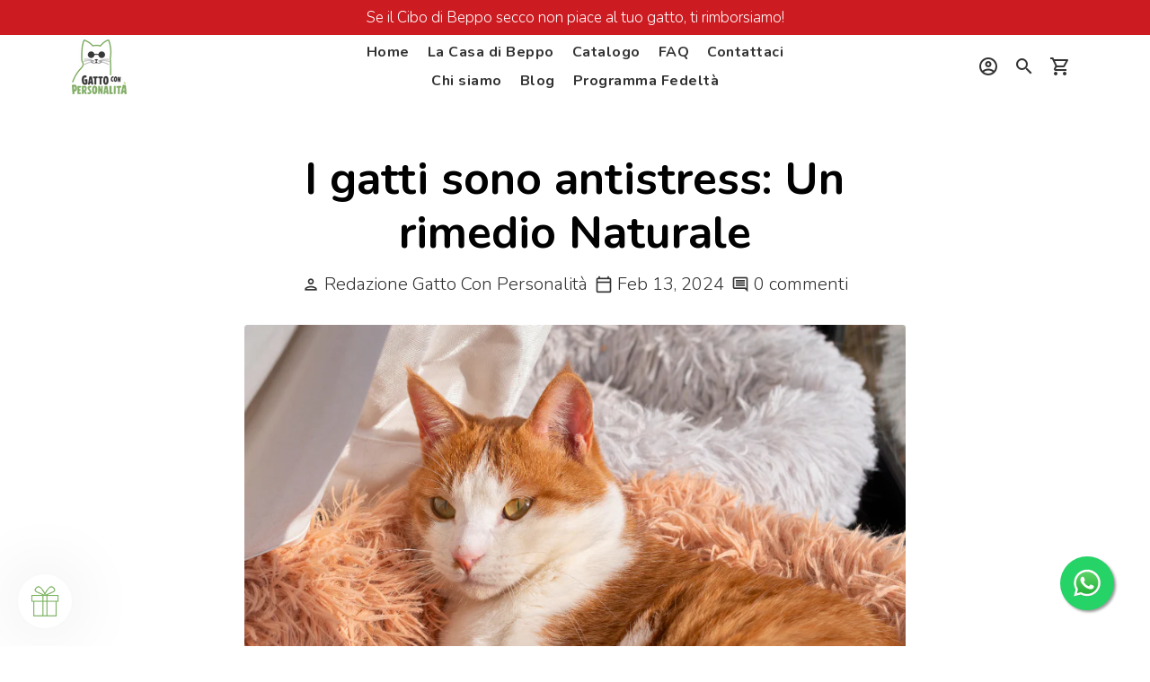

--- FILE ---
content_type: text/html; charset=utf-8
request_url: https://gattoconpersonalita.com/blogs/news/i-gatti-un-antistress-naturale
body_size: 54749
content:
<!doctype html>
<html lang="it">
  <head><!-- ! Yoast SEO -->


  <script src="https://cdn.userway.org/widget.js" data-account="ivP7l9vdOQ"></script>
  <script
  id="Cookiebot"
  src="https://consent.cookiebot.com/uc.js"
  data-cbid="58bbea70-7f0b-4f75-9026-0731868f7642"
  type="text/javascript"
  defer
></script>
    <!-- Basic page needs -->
    <meta charset="utf-8">
    <meta http-equiv="X-UA-Compatible" content="IE=edge,chrome=1">
    <meta name="viewport" content="width=device-width,initial-scale=1,maximum-scale=1,shrink-to-fit=no">
    <meta name="theme-color" content="#fff">
    <meta name="apple-mobile-web-app-capable" content="yes">
    <meta name="mobile-web-app-capable" content="yes">
    <meta name="author" content="Debutify">


    <!-- Preconnect external resources -->
    <link rel="preconnect" href="https://cdn.shopify.com" crossorigin>
    <link rel="preconnect" href="https://fonts.shopifycdn.com" crossorigin>
    <link rel="preconnect" href="https://shop.app" crossorigin>
    <link rel="preconnect" href="https://monorail-edge.shopifysvc.com"><link rel="preconnect" href="https://debutify.com"><!-- Preload assets -->
    <link rel="preload" href="//gattoconpersonalita.com/cdn/shop/t/26/assets/theme.scss.css?v=136061575406430341051764661766" as="style">
    <link rel="preload" as="font" href="//gattoconpersonalita.com/cdn/fonts/nunito/nunito_n7.37cf9b8cf43b3322f7e6e13ad2aad62ab5dc9109.woff2" type="font/woff2" crossorigin>
    <link rel="preload" as="font" href="//gattoconpersonalita.com/cdn/fonts/nunito/nunito_n7.37cf9b8cf43b3322f7e6e13ad2aad62ab5dc9109.woff2" type="font/woff2" crossorigin>
    <link rel="preload" as="font" href="//gattoconpersonalita.com/cdn/fonts/nunito/nunito_n3.c1d7c2242f5519d084eafc479d7cc132bcc8c480.woff2" type="font/woff2" crossorigin>
    <link rel="preload" as="font" href="//gattoconpersonalita.com/cdn/shop/t/26/assets/material-icons-outlined.woff2?v=141032514307594503641734969557" type="font/woff2" crossorigin>
    <link rel="preload" href="//gattoconpersonalita.com/cdn/shop/t/26/assets/jquery-2.2.3.min.js?v=40203790232134668251734969557" as="script">
    <link rel="preload" href="//gattoconpersonalita.com/cdn/shop/t/26/assets/theme.min.js?v=167845995137477237751734969557" as="script">
    <link rel="preload" href="//gattoconpersonalita.com/cdn/shop/t/26/assets/lazysizes.min.js?v=46221891067352676611734969557" as="script">
    <link rel="preload" href="//gattoconpersonalita.com/cdn/shop/t/26/assets/dbtfy-addons.min.js?v=60373074773827829831734969557" as="script">
    <script src="//gattoconpersonalita.com/cdn/shop/t/26/assets/custom.js?v=151759878596501413291737308268" defer="defer"></script><!-- Fav icon --><link sizes="192x192" rel="shortcut icon" type="image/png" id="favicon" href="//gattoconpersonalita.com/cdn/shop/files/LOGO_GCP_100x100_crop_center.png?v=1740410436">

    <!-- Title and description --><!-- Social meta --><!-- /snippets/social-meta-tags.liquid -->
<!-- CSS  -->
    <link href="//gattoconpersonalita.com/cdn/shop/t/26/assets/theme.scss.css?v=136061575406430341051764661766" rel="stylesheet" type="text/css" media="all" />
<!-- Load fonts independently to prevent rendering blocks -->
    <style>
      @font-face {
  font-family: Nunito;
  font-weight: 700;
  font-style: normal;
  font-display: swap;
  src: url("//gattoconpersonalita.com/cdn/fonts/nunito/nunito_n7.37cf9b8cf43b3322f7e6e13ad2aad62ab5dc9109.woff2") format("woff2"),
       url("//gattoconpersonalita.com/cdn/fonts/nunito/nunito_n7.45cfcfadc6630011252d54d5f5a2c7c98f60d5de.woff") format("woff");
}

      @font-face {
  font-family: Nunito;
  font-weight: 700;
  font-style: normal;
  font-display: swap;
  src: url("//gattoconpersonalita.com/cdn/fonts/nunito/nunito_n7.37cf9b8cf43b3322f7e6e13ad2aad62ab5dc9109.woff2") format("woff2"),
       url("//gattoconpersonalita.com/cdn/fonts/nunito/nunito_n7.45cfcfadc6630011252d54d5f5a2c7c98f60d5de.woff") format("woff");
}

      @font-face {
  font-family: Nunito;
  font-weight: 300;
  font-style: normal;
  font-display: swap;
  src: url("//gattoconpersonalita.com/cdn/fonts/nunito/nunito_n3.c1d7c2242f5519d084eafc479d7cc132bcc8c480.woff2") format("woff2"),
       url("//gattoconpersonalita.com/cdn/fonts/nunito/nunito_n3.d543cae3671591d99f8b7ed9ea9ca8387fc73b09.woff") format("woff");
}

      @font-face {
  font-family: Nunito;
  font-weight: 400;
  font-style: normal;
  font-display: swap;
  src: url("//gattoconpersonalita.com/cdn/fonts/nunito/nunito_n4.fc49103dc396b42cae9460289072d384b6c6eb63.woff2") format("woff2"),
       url("//gattoconpersonalita.com/cdn/fonts/nunito/nunito_n4.5d26d13beeac3116db2479e64986cdeea4c8fbdd.woff") format("woff");
}

      @font-face {
  font-family: Nunito;
  font-weight: 300;
  font-style: italic;
  font-display: swap;
  src: url("//gattoconpersonalita.com/cdn/fonts/nunito/nunito_i3.11db3ddffd5485d801b7a5d8a24c3b0e446751f1.woff2") format("woff2"),
       url("//gattoconpersonalita.com/cdn/fonts/nunito/nunito_i3.7f37c552f86f3fb4c0aae0353840b033f9f464a0.woff") format("woff");
}

      @font-face {
  font-family: Nunito;
  font-weight: 400;
  font-style: italic;
  font-display: swap;
  src: url("//gattoconpersonalita.com/cdn/fonts/nunito/nunito_i4.fd53bf99043ab6c570187ed42d1b49192135de96.woff2") format("woff2"),
       url("//gattoconpersonalita.com/cdn/fonts/nunito/nunito_i4.cb3876a003a73aaae5363bb3e3e99d45ec598cc6.woff") format("woff");
}

      @font-face {
  font-family: Nunito;
  font-weight: 900;
  font-style: normal;
  font-display: swap;
  src: url("//gattoconpersonalita.com/cdn/fonts/nunito/nunito_n9.29703ebe5c8d8fa1bc7f2dcb872bdf16cf7ff465.woff2") format("woff2"),
       url("//gattoconpersonalita.com/cdn/fonts/nunito/nunito_n9.37c60d6be0d57e3635735f5fdd179e5283d59f56.woff") format("woff");
}

      @font-face {
        font-family: Material Icons Outlined;
        font-weight: 400;
        font-style: normal;
        font-display: block;
        src: url(//gattoconpersonalita.com/cdn/shop/t/26/assets/material-icons-outlined.woff2?v=141032514307594503641734969557) format("woff2");
      }
    </style>

    <!-- Google Tag Manager --><script>
        (function(w,d,s,l,i){w[l]=w[l]||[];w[l].push({'gtm.start':
            new Date().getTime(),event:'gtm.js'});var f=d.getElementsByTagName(s)[0],
          j=d.createElement(s),dl=l!='dataLayer'?'&l='+l:'';j.async=true;j.src=
          'https://www.googletagmanager.com/gtm.js?id='+i+dl;f.parentNode.insertBefore(j,f);
        })(window,document,'script','dataLayer',"GTM-MJ95XLL8");
      </script><!-- Theme strings and settings --><script>
  window.theme = window.theme || {};

  theme.routes = {
    predictive_search_url: "\/search\/suggest",
    cart_url: "\/cart"
  };

  theme.settings = {
    cartType: "drawer",
    enableCartMessage: false,
    saleType: "amount",
    stickyHeader: false,
    heightHeader: 71,
    heightHeaderMobile: 60,
    icon: "material-icons-outlined",
    currencyOriginalPrice: false,
    customCurrency: false,
    facebookPageId: "",
    dbtfyATCAnimationType: "shake",
    dbtfyATCAnimationInterval: 15,
    dbtfyShopProtectImage: true,
    dbtfyShopProtectDrag: true,
    dbtfyShopProtectTextProduct: true,
    dbtfyShopProtectTextArticle: true,
    dbtfyShopProtectCollection: true,
    dbtfySkipCart: false,
    isSearchEnabled: true,
    enableHistoryState: true,
    customScript: "",
    dbtfyInactiveTabFirstMessage: "🔥 Non dimenticare questo...",
    dbtfyInactiveTabSecondMessage: "🔥 Torna!",
    dbtfyInactiveTabDelay: 1,
    faviconImage: "\/\/gattoconpersonalita.com\/cdn\/shop\/files\/LOGO_GCP_100x100_crop_center.png?v=1740410436",
    cartFaviconImage:"",
    dbtfyCartSavings: false,
    dbtfyCookieBoxEUOnly: false,
    dbtfyGiftWrap: false,
    dbtfyDeliveryDateRequired: false,
    dbtfyOrderFeedbackRequired: false
  };

  theme.variables = {
    small: 769,
    postSmall: 769.1,
    animationDuration: 600,
    animationSlow: 1000,
    transitionSpeed: 300,
    addonsLink: "\/\/gattoconpersonalita.com\/cdn\/shop\/t\/26\/assets\/dbtfy-addons.min.js?v=60373074773827829831734969557",
    fastClickPluginLink: "\/\/gattoconpersonalita.com\/cdn\/shop\/t\/26\/assets\/FastClick.js?v=80848051190165111191734969557",
    jQueryUIPluginLink: "\/\/gattoconpersonalita.com\/cdn\/shop\/t\/26\/assets\/jquery-ui.min.js?v=70596825350812787271734969557",
    jQueryUIAutocompletePluginLink: "\/\/gattoconpersonalita.com\/cdn\/shop\/t\/26\/assets\/jquery.ui.autocomplete.scroll.min.js?v=65694924680175604831734969557",
    jQueryExitIntentPluginLink: "\/\/gattoconpersonalita.com\/cdn\/shop\/t\/26\/assets\/jquery.exitintent.min.js?v=141936771459652646111734969557",
    trackingPluginLink: "\/\/www.17track.net\/externalcall.js",
    speedBoosterPluginLink: "\/\/gattoconpersonalita.com\/cdn\/shop\/t\/26\/assets\/instant.page.min.js?v=48382595191374339231734969557",
    ajaxinatePluginLink: "\/\/gattoconpersonalita.com\/cdn\/shop\/t\/26\/assets\/infinite-scroll.min.js?v=117414503875394727771734969557",
    datePickerPluginLink: "\/\/gattoconpersonalita.com\/cdn\/shop\/t\/26\/assets\/flatpickr.min.js?v=102895051017460611671734969557",
    cartCount: 0,
    shopLocales: [{"shop_locale":{"locale":"it","enabled":true,"primary":true,"published":true}}],
    productPlaceholderSvg: "\u003csvg class=\"placeholder-svg\" xmlns=\"http:\/\/www.w3.org\/2000\/svg\" viewBox=\"0 0 525.5 525.5\"\u003e\u003cpath d=\"M375.5 345.2c0-.1 0-.1 0 0 0-.1 0-.1 0 0-1.1-2.9-2.3-5.5-3.4-7.8-1.4-4.7-2.4-13.8-.5-19.8 3.4-10.6 3.6-40.6 1.2-54.5-2.3-14-12.3-29.8-18.5-36.9-5.3-6.2-12.8-14.9-15.4-17.9 8.6-5.6 13.3-13.3 14-23 0-.3 0-.6.1-.8.4-4.1-.6-9.9-3.9-13.5-2.1-2.3-4.8-3.5-8-3.5h-54.9c-.8-7.1-3-13-5.2-17.5-6.8-13.9-12.5-16.5-21.2-16.5h-.7c-8.7 0-14.4 2.5-21.2 16.5-2.2 4.5-4.4 10.4-5.2 17.5h-48.5c-3.2 0-5.9 1.2-8 3.5-3.2 3.6-4.3 9.3-3.9 13.5 0 .2 0 .5.1.8.7 9.8 5.4 17.4 14 23-2.6 3.1-10.1 11.7-15.4 17.9-6.1 7.2-16.1 22.9-18.5 36.9-2.2 13.3-1.2 47.4 1 54.9 1.1 3.8 1.4 14.5-.2 19.4-1.2 2.4-2.3 5-3.4 7.9-4.4 11.6-6.2 26.3-5 32.6 1.8 9.9 16.5 14.4 29.4 14.4h176.8c12.9 0 27.6-4.5 29.4-14.4 1.2-6.5-.5-21.1-5-32.7zm-97.7-178c.3-3.2.8-10.6-.2-18 2.4 4.3 5 10.5 5.9 18h-5.7zm-36.3-17.9c-1 7.4-.5 14.8-.2 18h-5.7c.9-7.5 3.5-13.7 5.9-18zm4.5-6.9c0-.1.1-.2.1-.4 4.4-5.3 8.4-5.8 13.1-5.8h.7c4.7 0 8.7.6 13.1 5.8 0 .1 0 .2.1.4 3.2 8.9 2.2 21.2 1.8 25h-30.7c-.4-3.8-1.3-16.1 1.8-25zm-70.7 42.5c0-.3 0-.6-.1-.9-.3-3.4.5-8.4 3.1-11.3 1-1.1 2.1-1.7 3.4-2.1l-.6.6c-2.8 3.1-3.7 8.1-3.3 11.6 0 .2 0 .5.1.8.3 3.5.9 11.7 10.6 18.8.3.2.8.2 1-.2.2-.3.2-.8-.2-1-9.2-6.7-9.8-14.4-10-17.7 0-.3 0-.6-.1-.8-.3-3.2.5-7.7 3-10.5.8-.8 1.7-1.5 2.6-1.9h155.7c1 .4 1.9 1.1 2.6 1.9 2.5 2.8 3.3 7.3 3 10.5 0 .2 0 .5-.1.8-.3 3.6-1 13.1-13.8 20.1-.3.2-.5.6-.3 1 .1.2.4.4.6.4.1 0 .2 0 .3-.1 13.5-7.5 14.3-17.5 14.6-21.3 0-.3 0-.5.1-.8.4-3.5-.5-8.5-3.3-11.6l-.6-.6c1.3.4 2.5 1.1 3.4 2.1 2.6 2.9 3.5 7.9 3.1 11.3 0 .3 0 .6-.1.9-1.5 20.9-23.6 31.4-65.5 31.4h-43.8c-41.8 0-63.9-10.5-65.4-31.4zm91 89.1h-7c0-1.5 0-3-.1-4.2-.2-12.5-2.2-31.1-2.7-35.1h3.6c.8 0 1.4-.6 1.4-1.4v-14.1h2.4v14.1c0 .8.6 1.4 1.4 1.4h3.7c-.4 3.9-2.4 22.6-2.7 35.1v4.2zm65.3 11.9h-16.8c-.4 0-.7.3-.7.7 0 .4.3.7.7.7h16.8v2.8h-62.2c0-.9-.1-1.9-.1-2.8h33.9c.4 0 .7-.3.7-.7 0-.4-.3-.7-.7-.7h-33.9c-.1-3.2-.1-6.3-.1-9h62.5v9zm-12.5 24.4h-6.3l.2-1.6h5.9l.2 1.6zm-5.8-4.5l1.6-12.3h2l1.6 12.3h-5.2zm-57-19.9h-62.4v-9h62.5c0 2.7 0 5.8-.1 9zm-62.4 1.4h62.4c0 .9-.1 1.8-.1 2.8H194v-2.8zm65.2 0h7.3c0 .9.1 1.8.1 2.8H259c.1-.9.1-1.8.1-2.8zm7.2-1.4h-7.2c.1-3.2.1-6.3.1-9h7c0 2.7 0 5.8.1 9zm-7.7-66.7v6.8h-9v-6.8h9zm-8.9 8.3h9v.7h-9v-.7zm0 2.1h9v2.3h-9v-2.3zm26-1.4h-9v-.7h9v.7zm-9 3.7v-2.3h9v2.3h-9zm9-5.9h-9v-6.8h9v6.8zm-119.3 91.1c-2.1-7.1-3-40.9-.9-53.6 2.2-13.5 11.9-28.6 17.8-35.6 5.6-6.5 13.5-15.7 15.7-18.3 11.4 6.4 28.7 9.6 51.8 9.6h6v14.1c0 .8.6 1.4 1.4 1.4h5.4c.3 3.1 2.4 22.4 2.7 35.1 0 1.2.1 2.6.1 4.2h-63.9c-.8 0-1.4.6-1.4 1.4v16.1c0 .8.6 1.4 1.4 1.4H256c-.8 11.8-2.8 24.7-8 33.3-2.6 4.4-4.9 8.5-6.9 12.2-.4.7-.1 1.6.6 1.9.2.1.4.2.6.2.5 0 1-.3 1.3-.8 1.9-3.7 4.2-7.7 6.8-12.1 5.4-9.1 7.6-22.5 8.4-34.7h7.8c.7 11.2 2.6 23.5 7.1 32.4.2.5.8.8 1.3.8.2 0 .4 0 .6-.2.7-.4 1-1.2.6-1.9-4.3-8.5-6.1-20.3-6.8-31.1H312l-2.4 18.6c-.1.4.1.8.3 1.1.3.3.7.5 1.1.5h9.6c.4 0 .8-.2 1.1-.5.3-.3.4-.7.3-1.1l-2.4-18.6H333c.8 0 1.4-.6 1.4-1.4v-16.1c0-.8-.6-1.4-1.4-1.4h-63.9c0-1.5 0-2.9.1-4.2.2-12.7 2.3-32 2.7-35.1h5.2c.8 0 1.4-.6 1.4-1.4v-14.1h6.2c23.1 0 40.4-3.2 51.8-9.6 2.3 2.6 10.1 11.8 15.7 18.3 5.9 6.9 15.6 22.1 17.8 35.6 2.2 13.4 2 43.2-1.1 53.1-1.2 3.9-1.4 8.7-1 13-1.7-2.8-2.9-4.4-3-4.6-.2-.3-.6-.5-.9-.6h-.5c-.2 0-.4.1-.5.2-.6.5-.8 1.4-.3 2 0 0 .2.3.5.8 1.4 2.1 5.6 8.4 8.9 16.7h-42.9v-43.8c0-.8-.6-1.4-1.4-1.4s-1.4.6-1.4 1.4v44.9c0 .1-.1.2-.1.3 0 .1 0 .2.1.3v9c-1.1 2-3.9 3.7-10.5 3.7h-7.5c-.4 0-.7.3-.7.7 0 .4.3.7.7.7h7.5c5 0 8.5-.9 10.5-2.8-.1 3.1-1.5 6.5-10.5 6.5H210.4c-9 0-10.5-3.4-10.5-6.5 2 1.9 5.5 2.8 10.5 2.8h67.4c.4 0 .7-.3.7-.7 0-.4-.3-.7-.7-.7h-67.4c-6.7 0-9.4-1.7-10.5-3.7v-54.5c0-.8-.6-1.4-1.4-1.4s-1.4.6-1.4 1.4v43.8h-43.6c4.2-10.2 9.4-17.4 9.5-17.5.5-.6.3-1.5-.3-2s-1.5-.3-2 .3c-.1.2-1.4 2-3.2 5 .1-4.9-.4-10.2-1.1-12.8zm221.4 60.2c-1.5 8.3-14.9 12-26.6 12H174.4c-11.8 0-25.1-3.8-26.6-12-1-5.7.6-19.3 4.6-30.2H197v9.8c0 6.4 4.5 9.7 13.4 9.7h105.4c8.9 0 13.4-3.3 13.4-9.7v-9.8h44c4 10.9 5.6 24.5 4.6 30.2z\"\/\u003e\u003cpath d=\"M286.1 359.3c0 .4.3.7.7.7h14.7c.4 0 .7-.3.7-.7 0-.4-.3-.7-.7-.7h-14.7c-.3 0-.7.3-.7.7zm5.3-145.6c13.5-.5 24.7-2.3 33.5-5.3.4-.1.6-.5.4-.9-.1-.4-.5-.6-.9-.4-8.6 3-19.7 4.7-33 5.2-.4 0-.7.3-.7.7 0 .4.3.7.7.7zm-11.3.1c.4 0 .7-.3.7-.7 0-.4-.3-.7-.7-.7H242c-19.9 0-35.3-2.5-45.9-7.4-.4-.2-.8 0-.9.3-.2.4 0 .8.3.9 10.8 5 26.4 7.5 46.5 7.5h38.1zm-7.2 116.9c.4.1.9.1 1.4.1 1.7 0 3.4-.7 4.7-1.9 1.4-1.4 1.9-3.2 1.5-5-.2-.8-.9-1.2-1.7-1.1-.8.2-1.2.9-1.1 1.7.3 1.2-.4 2-.7 2.4-.9.9-2.2 1.3-3.4 1-.8-.2-1.5.3-1.7 1.1s.2 1.5 1 1.7z\"\/\u003e\u003cpath d=\"M275.5 331.6c-.8 0-1.4.6-1.5 1.4 0 .8.6 1.4 1.4 1.5h.3c3.6 0 7-2.8 7.7-6.3.2-.8-.4-1.5-1.1-1.7-.8-.2-1.5.4-1.7 1.1-.4 2.3-2.8 4.2-5.1 4zm5.4 1.6c-.6.5-.6 1.4-.1 2 1.1 1.3 2.5 2.2 4.2 2.8.2.1.3.1.5.1.6 0 1.1-.3 1.3-.9.3-.7-.1-1.6-.8-1.8-1.2-.5-2.2-1.2-3-2.1-.6-.6-1.5-.6-2.1-.1zm-38.2 12.7c.5 0 .9 0 1.4-.1.8-.2 1.3-.9 1.1-1.7-.2-.8-.9-1.3-1.7-1.1-1.2.3-2.5-.1-3.4-1-.4-.4-1-1.2-.8-2.4.2-.8-.3-1.5-1.1-1.7-.8-.2-1.5.3-1.7 1.1-.4 1.8.1 3.7 1.5 5 1.2 1.2 2.9 1.9 4.7 1.9z\"\/\u003e\u003cpath d=\"M241.2 349.6h.3c.8 0 1.4-.7 1.4-1.5s-.7-1.4-1.5-1.4c-2.3.1-4.6-1.7-5.1-4-.2-.8-.9-1.3-1.7-1.1-.8.2-1.3.9-1.1 1.7.7 3.5 4.1 6.3 7.7 6.3zm-9.7 3.6c.2 0 .3 0 .5-.1 1.6-.6 3-1.6 4.2-2.8.5-.6.5-1.5-.1-2s-1.5-.5-2 .1c-.8.9-1.8 1.6-3 2.1-.7.3-1.1 1.1-.8 1.8 0 .6.6.9 1.2.9z\"\/\u003e\u003c\/svg\u003e"
  };

  theme.strings = {
    zoomClose: "Chiudi (Esc)",
    zoomPrev: "Indietro (Tasto freccia sinistra)",
    zoomNext: "Avanti (Tasto freccia destra)",
    moneyFormat: "€{{amount}}",
    moneyWithCurrencyFormat: "€{{amount}} EUR",
    currencyFormat: "money_format",
    saveFormat: "Risparmia {{ saved_amount }}",
    addressError: "Errore durante la ricerca dell\u0026#39;indirizzo",
    addressNoResults: "La ricerca non ha prodotto alcun risultato per questo indirizzo",
    addressQueryLimit: "Hai superato il limite di utilizzo dell'API di Google. Consider upgrading to a \u003ca href=\"https:\/\/developers.google.com\/maps\/premium\/usage-limits\"\u003ePiano Premium\u003c\/a\u003e.",
    authError: "Si è verificato un problema di autenticazione con il tuo account di Google Maps.",
    cartCookie: "Abilita i cookie per utilizzare il carrello",
    addToCart: "Aggiungi al carrello",
    soldOut: "Esaurito",
    unavailable: "Non disponibile",
    regularPrice: "Prezzo di listino",
    salePrice: "Prezzo scontato",
    saveLabel: "Risparmia {{ saved_amount }}",
    quantityLabel: "Quantità",
    closeText: "chiudi (esc)",
    shopCurrency: "EUR",
    months: {
      full: {
        1: "gennaio",
        2: "febbraio",
        3: "marzo",
        4: "aprile",
        5: "Maggio",
        6: "giugno",
        7: "luglio",
        8: "agosto",
        9: "settembre",
        10: "ottobre",
        11: "novembre",
        12: "dicembre"
      },
      short: {
        1: "gen",
        2: "febbraio",
        3: "Marzo",
        4: "aprile",
        5: "Maggio",
        6: "giu",
        7: "lug",
        8: "agosto",
        9: "sett",
        10: "ottobre",
        11: "nov",
        12: "dic"
      }
    },
    weekdays: {
      full: {
        0: "Domenica",
        1: "lunedì",
        2: "martedì",
        3: "Mercoledì",
        4: "giovedi",
        5: "venerdì",
        6: "il sabato"
      },
      short: {
        0: "sole",
        1: "Il mio",
        2: "Tue",
        3: "mer",
        4: "Raccogliere",
        5: "Ven",
        6: "Sab"
      }
    },
    agreeTermsWarningMessage: "È necessario accettare i termini e le condizioni di vendita per effettuare il check-out.",
    deliveryDateWarningMessage: "Effettua una selezione per continuare",shopPrimaryLocale: "it",};

  theme.addons = {"addons": {"dbtfy_addtocart_animation": true,"dbtfy_age_check": false, "dbtfy_agree_to_terms": false,"dbtfy_automatic_geolocation": false,"dbtfy_back_in_stock": true ,"dbtfy_cart_favicon": true,"dbtfy_cart_discount": false,"dbtfy_cart_goal": true,"dbtfy_cart_reminder": false,"dbtfy_cart_savings": false,"dbtfy_cart_upsell": true,"dbtfy_collection_addtocart": false,"dbtfy_collection_filters": false,"dbtfy_color_swatches": false,"dbtfy_cookie_box": false,"dbtfy_custom_currencies": false,"dbtfy_customizable_products": false,"dbtfy_delivery_date": false,"dbtfy_delivery_time": true,"dbtfy_discount_saved": false,"dbtfy_facebook_messenger": false,"dbtfy_faq_page": true,"dbtfy_gift_wrap": false,"dbtfy_infinite_scroll": true,"dbtfy_inactive_tab_message": true,"dbtfy_instagram_feed": false,"dbtfy_inventory_quantity": true,"dbtfy_linked_options": false ,"dbtfy_mega_menu": true,"dbtfy_menu_bar": true,"dbtfy_minimum_order": false,"dbtfy_newsletter_popup": false,"dbtfy_order_feedback": false,"dbtfy_order_tracking": true,"dbtfy_page_speed_booster": true,"dbtfy_page_transition": false,"dbtfy_pricing_table": true,"dbtfy_product_bullet_points": true,"dbtfy_product_image_crop": true,"dbtfy_product_swatches": true,"dbtfy_product_tabs": true,"dbtfy_quantity_breaks": false,"dbtfy_quick_compare": false,"dbtfy_quick_view": false,"dbtfy_recently_viewed": false,"dbtfy_shop_protect": true,"dbtfy_skip_cart": false,"dbtfy_size_chart": false,"dbtfy_smart_search": true,"dbtfy_social_discount": false,"dbtfy_sticky_addtocart": true,"dbtfy_synced_variant_image": true,"dbtfy_trust_badge": true,"dbtfy_upsell_bundles": true,"dbtfy_upsell_popup": true,"dbtfy_wish_list": false}}



  window.lazySizesConfig = window.lazySizesConfig || {};
  window.lazySizesConfig.customMedia = {
    "--small": `(max-width: ${theme.variables.small}px)`
  };
</script>
<!-- JS -->
    <script src="//gattoconpersonalita.com/cdn/shop/t/26/assets/jquery-2.2.3.min.js?v=40203790232134668251734969557" type="text/javascript"></script>

    <script src="//gattoconpersonalita.com/cdn/shop/t/26/assets/theme.min.js?v=167845995137477237751734969557" defer="defer"></script>

    <script src="//gattoconpersonalita.com/cdn/shop/t/26/assets/lazysizes.min.js?v=46221891067352676611734969557" async="async"></script><!-- Global Site Tag (gtag.js) - Google AdWords: GOOGLE_CONVERSION_ID -->
<script async src="https://www.googletagmanager.com/gtag/js?id=AW-942684351"></script>
<script>
  window.dataLayer = window.dataLayer || [];
  function gtag(){dataLayer.push(arguments)};
  gtag('js', new Date());

  gtag('config', 'AW-942684351');
</script>

<script type="text/javascript">

gtag('event', 'page_view', {
ecomm_prodid: [],
ecomm_pagetype:  'cart',
ecomm_totalvalue: 0.00
});

</script>
<!-- Hotjar Tracking Code for https://personalitygadget.com -->
<script>
    (function(h,o,t,j,a,r){
        h.hj=h.hj||function(){(h.hj.q=h.hj.q||[]).push(arguments)};
        h._hjSettings={hjid:1599230,hjsv:6};
        a=o.getElementsByTagName('head')[0];
        r=o.createElement('script');r.async=1;
        r.src=t+h._hjSettings.hjid+j+h._hjSettings.hjsv;
        a.appendChild(r);
    })(window,document,'https://static.hotjar.com/c/hotjar-','.js?sv=');
</script>
<script>
  (function() {
    var ta = document.createElement('script'); ta.type = 'text/javascript'; ta.async = true;
    ta.src = 'https://analytics.tiktok.com/i18n/pixel/sdk.js?sdkid=BT8HIU6DI1AQ01HQ0J5G';
    var s = document.getElementsByTagName('script')[0];
    s.parentNode.insertBefore(ta, s);
  })();
</script>

    <!-- Header hook for plugins -->
    <script>window.performance && window.performance.mark && window.performance.mark('shopify.content_for_header.start');</script><meta name="google-site-verification" content="ugVctOStuzMTdMS54-Ngmthq400M34QwKYF1ae3uNAQ">
<meta id="shopify-digital-wallet" name="shopify-digital-wallet" content="/27832156234/digital_wallets/dialog">
<meta name="shopify-checkout-api-token" content="05df2ff94a46bd252fe275c4ce551b27">
<meta id="in-context-paypal-metadata" data-shop-id="27832156234" data-venmo-supported="false" data-environment="production" data-locale="it_IT" data-paypal-v4="true" data-currency="EUR">
<link rel="alternate" type="application/atom+xml" title="Feed" href="/blogs/news.atom" />
<script async="async" src="/checkouts/internal/preloads.js?locale=it-IT"></script>
<script id="apple-pay-shop-capabilities" type="application/json">{"shopId":27832156234,"countryCode":"IT","currencyCode":"EUR","merchantCapabilities":["supports3DS"],"merchantId":"gid:\/\/shopify\/Shop\/27832156234","merchantName":"Gatto Con Personalità","requiredBillingContactFields":["postalAddress","email","phone"],"requiredShippingContactFields":["postalAddress","email","phone"],"shippingType":"shipping","supportedNetworks":["visa","maestro","masterCard","amex"],"total":{"type":"pending","label":"Gatto Con Personalità","amount":"1.00"},"shopifyPaymentsEnabled":true,"supportsSubscriptions":true}</script>
<script id="shopify-features" type="application/json">{"accessToken":"05df2ff94a46bd252fe275c4ce551b27","betas":["rich-media-storefront-analytics"],"domain":"gattoconpersonalita.com","predictiveSearch":true,"shopId":27832156234,"locale":"it"}</script>
<script>var Shopify = Shopify || {};
Shopify.shop = "personality-gadget.myshopify.com";
Shopify.locale = "it";
Shopify.currency = {"active":"EUR","rate":"1.0"};
Shopify.country = "IT";
Shopify.theme = {"name":"Add Increament by 12 [Updated]","id":175911764305,"schema_name":"Debutify","schema_version":"4.10.2","theme_store_id":null,"role":"main"};
Shopify.theme.handle = "null";
Shopify.theme.style = {"id":null,"handle":null};
Shopify.cdnHost = "gattoconpersonalita.com/cdn";
Shopify.routes = Shopify.routes || {};
Shopify.routes.root = "/";</script>
<script type="module">!function(o){(o.Shopify=o.Shopify||{}).modules=!0}(window);</script>
<script>!function(o){function n(){var o=[];function n(){o.push(Array.prototype.slice.apply(arguments))}return n.q=o,n}var t=o.Shopify=o.Shopify||{};t.loadFeatures=n(),t.autoloadFeatures=n()}(window);</script>
<script id="shop-js-analytics" type="application/json">{"pageType":"article"}</script>
<script defer="defer" async type="module" src="//gattoconpersonalita.com/cdn/shopifycloud/shop-js/modules/v2/client.init-shop-cart-sync_DQIcCFLZ.it.esm.js"></script>
<script defer="defer" async type="module" src="//gattoconpersonalita.com/cdn/shopifycloud/shop-js/modules/v2/chunk.common_BYLi5q0m.esm.js"></script>
<script type="module">
  await import("//gattoconpersonalita.com/cdn/shopifycloud/shop-js/modules/v2/client.init-shop-cart-sync_DQIcCFLZ.it.esm.js");
await import("//gattoconpersonalita.com/cdn/shopifycloud/shop-js/modules/v2/chunk.common_BYLi5q0m.esm.js");

  window.Shopify.SignInWithShop?.initShopCartSync?.({"fedCMEnabled":true,"windoidEnabled":true});

</script>
<script>(function() {
  var isLoaded = false;
  function asyncLoad() {
    if (isLoaded) return;
    isLoaded = true;
    var urls = ["\/\/cdn.shopify.com\/proxy\/f660f597b1025d814c1fd2a7663e4f4b36b25f5994fb1f46cf6f750254180eb7\/api.goaffpro.com\/loader.js?shop=personality-gadget.myshopify.com\u0026sp-cache-control=cHVibGljLCBtYXgtYWdlPTkwMA","https:\/\/ecommplugins-scripts.trustpilot.com\/v2.1\/js\/header.min.js?settings=eyJrZXkiOiI4SnNPQzh4VXU1MFRyaFFXIiwicyI6InNrdSJ9\u0026v=2.5\u0026shop=personality-gadget.myshopify.com","https:\/\/ecommplugins-trustboxsettings.trustpilot.com\/personality-gadget.myshopify.com.js?settings=1744272345031\u0026shop=personality-gadget.myshopify.com","https:\/\/widget.trustpilot.com\/bootstrap\/v5\/tp.widget.sync.bootstrap.min.js?shop=personality-gadget.myshopify.com","https:\/\/dr4qe3ddw9y32.cloudfront.net\/awin-shopify-integration-code.js?aid=37888\u0026v=shopifyApp_5.1.4\u0026ts=1741707826791\u0026shop=personality-gadget.myshopify.com","https:\/\/str.rise-ai.com\/?shop=personality-gadget.myshopify.com","https:\/\/strn.rise-ai.com\/?shop=personality-gadget.myshopify.com","https:\/\/static.rechargecdn.com\/assets\/js\/widget.min.js?shop=personality-gadget.myshopify.com","https:\/\/ecommplugins-scripts.trustpilot.com\/v2.1\/js\/success.min.js?settings=eyJrZXkiOiI4SnNPQzh4VXU1MFRyaFFXIiwicyI6InNrdSIsInQiOlsib3JkZXJzL2Z1bGZpbGxlZCJdLCJ2IjoiIiwiYSI6IlNob3BpZnktMjAyMS0wNCJ9\u0026shop=personality-gadget.myshopify.com"];
    for (var i = 0; i < urls.length; i++) {
      var s = document.createElement('script');
      s.type = 'text/javascript';
      s.async = true;
      s.src = urls[i];
      var x = document.getElementsByTagName('script')[0];
      x.parentNode.insertBefore(s, x);
    }
  };
  if(window.attachEvent) {
    window.attachEvent('onload', asyncLoad);
  } else {
    window.addEventListener('load', asyncLoad, false);
  }
})();</script>
<script id="__st">var __st={"a":27832156234,"offset":3600,"reqid":"fe30af8c-3dc8-4965-b53e-085c294df43d-1768480179","pageurl":"gattoconpersonalita.com\/blogs\/news\/i-gatti-un-antistress-naturale","s":"articles-607242781009","u":"67913ae4b58f","p":"article","rtyp":"article","rid":607242781009};</script>
<script>window.ShopifyPaypalV4VisibilityTracking = true;</script>
<script id="captcha-bootstrap">!function(){'use strict';const t='contact',e='account',n='new_comment',o=[[t,t],['blogs',n],['comments',n],[t,'customer']],c=[[e,'customer_login'],[e,'guest_login'],[e,'recover_customer_password'],[e,'create_customer']],r=t=>t.map((([t,e])=>`form[action*='/${t}']:not([data-nocaptcha='true']) input[name='form_type'][value='${e}']`)).join(','),a=t=>()=>t?[...document.querySelectorAll(t)].map((t=>t.form)):[];function s(){const t=[...o],e=r(t);return a(e)}const i='password',u='form_key',d=['recaptcha-v3-token','g-recaptcha-response','h-captcha-response',i],f=()=>{try{return window.sessionStorage}catch{return}},m='__shopify_v',_=t=>t.elements[u];function p(t,e,n=!1){try{const o=window.sessionStorage,c=JSON.parse(o.getItem(e)),{data:r}=function(t){const{data:e,action:n}=t;return t[m]||n?{data:e,action:n}:{data:t,action:n}}(c);for(const[e,n]of Object.entries(r))t.elements[e]&&(t.elements[e].value=n);n&&o.removeItem(e)}catch(o){console.error('form repopulation failed',{error:o})}}const l='form_type',E='cptcha';function T(t){t.dataset[E]=!0}const w=window,h=w.document,L='Shopify',v='ce_forms',y='captcha';let A=!1;((t,e)=>{const n=(g='f06e6c50-85a8-45c8-87d0-21a2b65856fe',I='https://cdn.shopify.com/shopifycloud/storefront-forms-hcaptcha/ce_storefront_forms_captcha_hcaptcha.v1.5.2.iife.js',D={infoText:'Protetto da hCaptcha',privacyText:'Privacy',termsText:'Termini'},(t,e,n)=>{const o=w[L][v],c=o.bindForm;if(c)return c(t,g,e,D).then(n);var r;o.q.push([[t,g,e,D],n]),r=I,A||(h.body.append(Object.assign(h.createElement('script'),{id:'captcha-provider',async:!0,src:r})),A=!0)});var g,I,D;w[L]=w[L]||{},w[L][v]=w[L][v]||{},w[L][v].q=[],w[L][y]=w[L][y]||{},w[L][y].protect=function(t,e){n(t,void 0,e),T(t)},Object.freeze(w[L][y]),function(t,e,n,w,h,L){const[v,y,A,g]=function(t,e,n){const i=e?o:[],u=t?c:[],d=[...i,...u],f=r(d),m=r(i),_=r(d.filter((([t,e])=>n.includes(e))));return[a(f),a(m),a(_),s()]}(w,h,L),I=t=>{const e=t.target;return e instanceof HTMLFormElement?e:e&&e.form},D=t=>v().includes(t);t.addEventListener('submit',(t=>{const e=I(t);if(!e)return;const n=D(e)&&!e.dataset.hcaptchaBound&&!e.dataset.recaptchaBound,o=_(e),c=g().includes(e)&&(!o||!o.value);(n||c)&&t.preventDefault(),c&&!n&&(function(t){try{if(!f())return;!function(t){const e=f();if(!e)return;const n=_(t);if(!n)return;const o=n.value;o&&e.removeItem(o)}(t);const e=Array.from(Array(32),(()=>Math.random().toString(36)[2])).join('');!function(t,e){_(t)||t.append(Object.assign(document.createElement('input'),{type:'hidden',name:u})),t.elements[u].value=e}(t,e),function(t,e){const n=f();if(!n)return;const o=[...t.querySelectorAll(`input[type='${i}']`)].map((({name:t})=>t)),c=[...d,...o],r={};for(const[a,s]of new FormData(t).entries())c.includes(a)||(r[a]=s);n.setItem(e,JSON.stringify({[m]:1,action:t.action,data:r}))}(t,e)}catch(e){console.error('failed to persist form',e)}}(e),e.submit())}));const S=(t,e)=>{t&&!t.dataset[E]&&(n(t,e.some((e=>e===t))),T(t))};for(const o of['focusin','change'])t.addEventListener(o,(t=>{const e=I(t);D(e)&&S(e,y())}));const B=e.get('form_key'),M=e.get(l),P=B&&M;t.addEventListener('DOMContentLoaded',(()=>{const t=y();if(P)for(const e of t)e.elements[l].value===M&&p(e,B);[...new Set([...A(),...v().filter((t=>'true'===t.dataset.shopifyCaptcha))])].forEach((e=>S(e,t)))}))}(h,new URLSearchParams(w.location.search),n,t,e,['guest_login'])})(!0,!0)}();</script>
<script integrity="sha256-4kQ18oKyAcykRKYeNunJcIwy7WH5gtpwJnB7kiuLZ1E=" data-source-attribution="shopify.loadfeatures" defer="defer" src="//gattoconpersonalita.com/cdn/shopifycloud/storefront/assets/storefront/load_feature-a0a9edcb.js" crossorigin="anonymous"></script>
<script data-source-attribution="shopify.dynamic_checkout.dynamic.init">var Shopify=Shopify||{};Shopify.PaymentButton=Shopify.PaymentButton||{isStorefrontPortableWallets:!0,init:function(){window.Shopify.PaymentButton.init=function(){};var t=document.createElement("script");t.src="https://gattoconpersonalita.com/cdn/shopifycloud/portable-wallets/latest/portable-wallets.it.js",t.type="module",document.head.appendChild(t)}};
</script>
<script data-source-attribution="shopify.dynamic_checkout.buyer_consent">
  function portableWalletsHideBuyerConsent(e){var t=document.getElementById("shopify-buyer-consent"),n=document.getElementById("shopify-subscription-policy-button");t&&n&&(t.classList.add("hidden"),t.setAttribute("aria-hidden","true"),n.removeEventListener("click",e))}function portableWalletsShowBuyerConsent(e){var t=document.getElementById("shopify-buyer-consent"),n=document.getElementById("shopify-subscription-policy-button");t&&n&&(t.classList.remove("hidden"),t.removeAttribute("aria-hidden"),n.addEventListener("click",e))}window.Shopify?.PaymentButton&&(window.Shopify.PaymentButton.hideBuyerConsent=portableWalletsHideBuyerConsent,window.Shopify.PaymentButton.showBuyerConsent=portableWalletsShowBuyerConsent);
</script>
<script data-source-attribution="shopify.dynamic_checkout.cart.bootstrap">document.addEventListener("DOMContentLoaded",(function(){function t(){return document.querySelector("shopify-accelerated-checkout-cart, shopify-accelerated-checkout")}if(t())Shopify.PaymentButton.init();else{new MutationObserver((function(e,n){t()&&(Shopify.PaymentButton.init(),n.disconnect())})).observe(document.body,{childList:!0,subtree:!0})}}));
</script>
<link id="shopify-accelerated-checkout-styles" rel="stylesheet" media="screen" href="https://gattoconpersonalita.com/cdn/shopifycloud/portable-wallets/latest/accelerated-checkout-backwards-compat.css" crossorigin="anonymous">
<style id="shopify-accelerated-checkout-cart">
        #shopify-buyer-consent {
  margin-top: 1em;
  display: inline-block;
  width: 100%;
}

#shopify-buyer-consent.hidden {
  display: none;
}

#shopify-subscription-policy-button {
  background: none;
  border: none;
  padding: 0;
  text-decoration: underline;
  font-size: inherit;
  cursor: pointer;
}

#shopify-subscription-policy-button::before {
  box-shadow: none;
}

      </style>

<script>window.performance && window.performance.mark && window.performance.mark('shopify.content_for_header.end');</script>
    <script>
function feedback() {
  const p = window.Shopify.customerPrivacy;
  console.log(`Tracking ${p.userCanBeTracked() ? "en" : "dis"}abled`);
}
window.Shopify.loadFeatures(
  [
    {
      name: "consent-tracking-api",
      version: "0.1",
    },
  ],
  function (error) {
    if (error) throw error;
    if ("Cookiebot" in window)
      window.Shopify.customerPrivacy.setTrackingConsent({
        "analytics": false,
        "marketing": false,
        "preferences": false,
        "sale_of_data": false,
      }, () => console.log("Awaiting consent")
    );
  }
);
window.addEventListener("CookiebotOnConsentReady", function () {
  const C = Cookiebot.consent;
  window.Shopify.customerPrivacy.setTrackingConsent({
      "analytics": C["statistics"],
      "marketing": C["marketing"],
      "preferences": C["preferences"],
      "sale_of_data": C["marketing"],
    }, () => console.log("Consent captured")
  );
});
</script>

    

  
    <link href="//gattoconpersonalita.com/cdn/shop/t/26/assets/fancybox.min.css?v=178684395451874162921734969557" rel="stylesheet" type="text/css" media="all" />
  <script defer src='https://cdn.debutify.com/scripts/production/cGVyc29uYWxpdHktZ2FkZ2V0Lm15c2hvcGlmeS5jb20=/debutify_script_tags.js'></script><!-- "snippets/alireviews_core.liquid" was not rendered, the associated app was uninstalled --> 
<!-- Hotjar Tracking Code for https://personalitygadget.com -->
<script>
    (function(h,o,t,j,a,r){
        h.hj=h.hj||function(){(h.hj.q=h.hj.q||[]).push(arguments)};
        h._hjSettings={hjid:1599230,hjsv:6};
        a=o.getElementsByTagName('head')[0];
        r=o.createElement('script');r.async=1;
        r.src=t+h._hjSettings.hjid+j+h._hjSettings.hjsv;
        a.appendChild(r);
    })(window,document,'https://static.hotjar.com/c/hotjar-','.js?sv=');
</script>
 <link href='https://fonts.googleapis.com/css?family=Lato:300,400,700,900|Manjari:400,700|Nunito:300,400,600,700,800|Roboto:300,400,500,700,900&display=swap' rel='stylesheet'>
                                   <link rel='stylesheet' href='https://reorder-master.hulkapps.com/css/re-order.css?v=2022-12-09 09:23:21'>
 <style>#bon-loyalty-btn {z-index: 8}</style>
  <script type="text/javascript">
    (function(c,l,a,r,i,t,y){
        c[a]=c[a]||function(){(c[a].q=c[a].q||[]).push(arguments)};
        t=l.createElement(r);t.async=1;t.src="https://www.clarity.ms/tag/"+i;
        y=l.getElementsByTagName(r)[0];y.parentNode.insertBefore(t,y);
    })(window, document, "clarity", "script", "j8bbmg20su");
</script>
  <!-- BEGIN app block: shopify://apps/cbb-add-to-cart/blocks/app-embed-block/a337a7bb-287b-4555-be68-8840dc3d7881 --><script>
    window.codeblackbelt = window.codeblackbelt || {};
    window.codeblackbelt.shop = window.codeblackbelt.shop || 'personality-gadget.myshopify.com';
    </script><script src="//cdn.codeblackbelt.com/widgets/collections-add-to-cart/main.min.js?version=2026011513+0100" async></script>
<!-- END app block --><!-- BEGIN app block: shopify://apps/klaviyo-email-marketing-sms/blocks/klaviyo-onsite-embed/2632fe16-c075-4321-a88b-50b567f42507 -->












  <script async src="https://static.klaviyo.com/onsite/js/KaugHz/klaviyo.js?company_id=KaugHz"></script>
  <script>!function(){if(!window.klaviyo){window._klOnsite=window._klOnsite||[];try{window.klaviyo=new Proxy({},{get:function(n,i){return"push"===i?function(){var n;(n=window._klOnsite).push.apply(n,arguments)}:function(){for(var n=arguments.length,o=new Array(n),w=0;w<n;w++)o[w]=arguments[w];var t="function"==typeof o[o.length-1]?o.pop():void 0,e=new Promise((function(n){window._klOnsite.push([i].concat(o,[function(i){t&&t(i),n(i)}]))}));return e}}})}catch(n){window.klaviyo=window.klaviyo||[],window.klaviyo.push=function(){var n;(n=window._klOnsite).push.apply(n,arguments)}}}}();</script>

  




  <script>
    window.klaviyoReviewsProductDesignMode = false
  </script>







<!-- END app block --><link rel="canonical" href="https://gattoconpersonalita.com/blogs/news/i-gatti-un-antistress-naturale">
<meta property="og:image" content="https://cdn.shopify.com/s/files/1/0278/3215/6234/articles/3_2_af4114a3-41b8-446d-9802-36ad087f54d7.png?v=1762438548" />
<meta property="og:image:secure_url" content="https://cdn.shopify.com/s/files/1/0278/3215/6234/articles/3_2_af4114a3-41b8-446d-9802-36ad087f54d7.png?v=1762438548" />
<meta property="og:image:width" content="940" />
<meta property="og:image:height" content="788" />
<meta property="og:image:alt" content="I gatti sono antistress: Un rimedio Naturale" />
<link href="https://monorail-edge.shopifysvc.com" rel="dns-prefetch">
<script>(function(){if ("sendBeacon" in navigator && "performance" in window) {try {var session_token_from_headers = performance.getEntriesByType('navigation')[0].serverTiming.find(x => x.name == '_s').description;} catch {var session_token_from_headers = undefined;}var session_cookie_matches = document.cookie.match(/_shopify_s=([^;]*)/);var session_token_from_cookie = session_cookie_matches && session_cookie_matches.length === 2 ? session_cookie_matches[1] : "";var session_token = session_token_from_headers || session_token_from_cookie || "";function handle_abandonment_event(e) {var entries = performance.getEntries().filter(function(entry) {return /monorail-edge.shopifysvc.com/.test(entry.name);});if (!window.abandonment_tracked && entries.length === 0) {window.abandonment_tracked = true;var currentMs = Date.now();var navigation_start = performance.timing.navigationStart;var payload = {shop_id: 27832156234,url: window.location.href,navigation_start,duration: currentMs - navigation_start,session_token,page_type: "article"};window.navigator.sendBeacon("https://monorail-edge.shopifysvc.com/v1/produce", JSON.stringify({schema_id: "online_store_buyer_site_abandonment/1.1",payload: payload,metadata: {event_created_at_ms: currentMs,event_sent_at_ms: currentMs}}));}}window.addEventListener('pagehide', handle_abandonment_event);}}());</script>
<script id="web-pixels-manager-setup">(function e(e,d,r,n,o){if(void 0===o&&(o={}),!Boolean(null===(a=null===(i=window.Shopify)||void 0===i?void 0:i.analytics)||void 0===a?void 0:a.replayQueue)){var i,a;window.Shopify=window.Shopify||{};var t=window.Shopify;t.analytics=t.analytics||{};var s=t.analytics;s.replayQueue=[],s.publish=function(e,d,r){return s.replayQueue.push([e,d,r]),!0};try{self.performance.mark("wpm:start")}catch(e){}var l=function(){var e={modern:/Edge?\/(1{2}[4-9]|1[2-9]\d|[2-9]\d{2}|\d{4,})\.\d+(\.\d+|)|Firefox\/(1{2}[4-9]|1[2-9]\d|[2-9]\d{2}|\d{4,})\.\d+(\.\d+|)|Chrom(ium|e)\/(9{2}|\d{3,})\.\d+(\.\d+|)|(Maci|X1{2}).+ Version\/(15\.\d+|(1[6-9]|[2-9]\d|\d{3,})\.\d+)([,.]\d+|)( \(\w+\)|)( Mobile\/\w+|) Safari\/|Chrome.+OPR\/(9{2}|\d{3,})\.\d+\.\d+|(CPU[ +]OS|iPhone[ +]OS|CPU[ +]iPhone|CPU IPhone OS|CPU iPad OS)[ +]+(15[._]\d+|(1[6-9]|[2-9]\d|\d{3,})[._]\d+)([._]\d+|)|Android:?[ /-](13[3-9]|1[4-9]\d|[2-9]\d{2}|\d{4,})(\.\d+|)(\.\d+|)|Android.+Firefox\/(13[5-9]|1[4-9]\d|[2-9]\d{2}|\d{4,})\.\d+(\.\d+|)|Android.+Chrom(ium|e)\/(13[3-9]|1[4-9]\d|[2-9]\d{2}|\d{4,})\.\d+(\.\d+|)|SamsungBrowser\/([2-9]\d|\d{3,})\.\d+/,legacy:/Edge?\/(1[6-9]|[2-9]\d|\d{3,})\.\d+(\.\d+|)|Firefox\/(5[4-9]|[6-9]\d|\d{3,})\.\d+(\.\d+|)|Chrom(ium|e)\/(5[1-9]|[6-9]\d|\d{3,})\.\d+(\.\d+|)([\d.]+$|.*Safari\/(?![\d.]+ Edge\/[\d.]+$))|(Maci|X1{2}).+ Version\/(10\.\d+|(1[1-9]|[2-9]\d|\d{3,})\.\d+)([,.]\d+|)( \(\w+\)|)( Mobile\/\w+|) Safari\/|Chrome.+OPR\/(3[89]|[4-9]\d|\d{3,})\.\d+\.\d+|(CPU[ +]OS|iPhone[ +]OS|CPU[ +]iPhone|CPU IPhone OS|CPU iPad OS)[ +]+(10[._]\d+|(1[1-9]|[2-9]\d|\d{3,})[._]\d+)([._]\d+|)|Android:?[ /-](13[3-9]|1[4-9]\d|[2-9]\d{2}|\d{4,})(\.\d+|)(\.\d+|)|Mobile Safari.+OPR\/([89]\d|\d{3,})\.\d+\.\d+|Android.+Firefox\/(13[5-9]|1[4-9]\d|[2-9]\d{2}|\d{4,})\.\d+(\.\d+|)|Android.+Chrom(ium|e)\/(13[3-9]|1[4-9]\d|[2-9]\d{2}|\d{4,})\.\d+(\.\d+|)|Android.+(UC? ?Browser|UCWEB|U3)[ /]?(15\.([5-9]|\d{2,})|(1[6-9]|[2-9]\d|\d{3,})\.\d+)\.\d+|SamsungBrowser\/(5\.\d+|([6-9]|\d{2,})\.\d+)|Android.+MQ{2}Browser\/(14(\.(9|\d{2,})|)|(1[5-9]|[2-9]\d|\d{3,})(\.\d+|))(\.\d+|)|K[Aa][Ii]OS\/(3\.\d+|([4-9]|\d{2,})\.\d+)(\.\d+|)/},d=e.modern,r=e.legacy,n=navigator.userAgent;return n.match(d)?"modern":n.match(r)?"legacy":"unknown"}(),u="modern"===l?"modern":"legacy",c=(null!=n?n:{modern:"",legacy:""})[u],f=function(e){return[e.baseUrl,"/wpm","/b",e.hashVersion,"modern"===e.buildTarget?"m":"l",".js"].join("")}({baseUrl:d,hashVersion:r,buildTarget:u}),m=function(e){var d=e.version,r=e.bundleTarget,n=e.surface,o=e.pageUrl,i=e.monorailEndpoint;return{emit:function(e){var a=e.status,t=e.errorMsg,s=(new Date).getTime(),l=JSON.stringify({metadata:{event_sent_at_ms:s},events:[{schema_id:"web_pixels_manager_load/3.1",payload:{version:d,bundle_target:r,page_url:o,status:a,surface:n,error_msg:t},metadata:{event_created_at_ms:s}}]});if(!i)return console&&console.warn&&console.warn("[Web Pixels Manager] No Monorail endpoint provided, skipping logging."),!1;try{return self.navigator.sendBeacon.bind(self.navigator)(i,l)}catch(e){}var u=new XMLHttpRequest;try{return u.open("POST",i,!0),u.setRequestHeader("Content-Type","text/plain"),u.send(l),!0}catch(e){return console&&console.warn&&console.warn("[Web Pixels Manager] Got an unhandled error while logging to Monorail."),!1}}}}({version:r,bundleTarget:l,surface:e.surface,pageUrl:self.location.href,monorailEndpoint:e.monorailEndpoint});try{o.browserTarget=l,function(e){var d=e.src,r=e.async,n=void 0===r||r,o=e.onload,i=e.onerror,a=e.sri,t=e.scriptDataAttributes,s=void 0===t?{}:t,l=document.createElement("script"),u=document.querySelector("head"),c=document.querySelector("body");if(l.async=n,l.src=d,a&&(l.integrity=a,l.crossOrigin="anonymous"),s)for(var f in s)if(Object.prototype.hasOwnProperty.call(s,f))try{l.dataset[f]=s[f]}catch(e){}if(o&&l.addEventListener("load",o),i&&l.addEventListener("error",i),u)u.appendChild(l);else{if(!c)throw new Error("Did not find a head or body element to append the script");c.appendChild(l)}}({src:f,async:!0,onload:function(){if(!function(){var e,d;return Boolean(null===(d=null===(e=window.Shopify)||void 0===e?void 0:e.analytics)||void 0===d?void 0:d.initialized)}()){var d=window.webPixelsManager.init(e)||void 0;if(d){var r=window.Shopify.analytics;r.replayQueue.forEach((function(e){var r=e[0],n=e[1],o=e[2];d.publishCustomEvent(r,n,o)})),r.replayQueue=[],r.publish=d.publishCustomEvent,r.visitor=d.visitor,r.initialized=!0}}},onerror:function(){return m.emit({status:"failed",errorMsg:"".concat(f," has failed to load")})},sri:function(e){var d=/^sha384-[A-Za-z0-9+/=]+$/;return"string"==typeof e&&d.test(e)}(c)?c:"",scriptDataAttributes:o}),m.emit({status:"loading"})}catch(e){m.emit({status:"failed",errorMsg:(null==e?void 0:e.message)||"Unknown error"})}}})({shopId: 27832156234,storefrontBaseUrl: "https://gattoconpersonalita.com",extensionsBaseUrl: "https://extensions.shopifycdn.com/cdn/shopifycloud/web-pixels-manager",monorailEndpoint: "https://monorail-edge.shopifysvc.com/unstable/produce_batch",surface: "storefront-renderer",enabledBetaFlags: ["2dca8a86"],webPixelsConfigList: [{"id":"3888152913","configuration":"{\"accountID\":\"KaugHz\",\"webPixelConfig\":\"eyJlbmFibGVBZGRlZFRvQ2FydEV2ZW50cyI6IHRydWV9\"}","eventPayloadVersion":"v1","runtimeContext":"STRICT","scriptVersion":"524f6c1ee37bacdca7657a665bdca589","type":"APP","apiClientId":123074,"privacyPurposes":["ANALYTICS","MARKETING"],"dataSharingAdjustments":{"protectedCustomerApprovalScopes":["read_customer_address","read_customer_email","read_customer_name","read_customer_personal_data","read_customer_phone"]}},{"id":"2511864145","configuration":"{\"shop\":\"personality-gadget.myshopify.com\",\"cookie_duration\":\"604800\"}","eventPayloadVersion":"v1","runtimeContext":"STRICT","scriptVersion":"a2e7513c3708f34b1f617d7ce88f9697","type":"APP","apiClientId":2744533,"privacyPurposes":["ANALYTICS","MARKETING"],"dataSharingAdjustments":{"protectedCustomerApprovalScopes":["read_customer_address","read_customer_email","read_customer_name","read_customer_personal_data","read_customer_phone"]}},{"id":"2225996113","configuration":"{\"pixelCode\":\"CNFL2RBC77U2V5G3KFJG\"}","eventPayloadVersion":"v1","runtimeContext":"STRICT","scriptVersion":"22e92c2ad45662f435e4801458fb78cc","type":"APP","apiClientId":4383523,"privacyPurposes":["ANALYTICS","MARKETING","SALE_OF_DATA"],"dataSharingAdjustments":{"protectedCustomerApprovalScopes":["read_customer_address","read_customer_email","read_customer_name","read_customer_personal_data","read_customer_phone"]}},{"id":"1991442769","configuration":"{\"advertiserId\":\"37888\",\"shopDomain\":\"personality-gadget.myshopify.com\",\"appVersion\":\"shopifyApp_5.1.4\"}","eventPayloadVersion":"v1","runtimeContext":"STRICT","scriptVersion":"345f65b176381dab55a1e90a8420171f","type":"APP","apiClientId":2887701,"privacyPurposes":["ANALYTICS","MARKETING"],"dataSharingAdjustments":{"protectedCustomerApprovalScopes":["read_customer_personal_data"]}},{"id":"1167229265","configuration":"{\"config\":\"{\\\"pixel_id\\\":\\\"G-MSQM2T8M98\\\",\\\"target_country\\\":\\\"IT\\\",\\\"gtag_events\\\":[{\\\"type\\\":\\\"search\\\",\\\"action_label\\\":[\\\"G-MSQM2T8M98\\\",\\\"AW-942684351\\\/CbmPCNGEx7UBEL_xwMED\\\"]},{\\\"type\\\":\\\"begin_checkout\\\",\\\"action_label\\\":[\\\"G-MSQM2T8M98\\\",\\\"AW-942684351\\\/b8AkCM6Ex7UBEL_xwMED\\\"]},{\\\"type\\\":\\\"view_item\\\",\\\"action_label\\\":[\\\"G-MSQM2T8M98\\\",\\\"AW-942684351\\\/Pcx-CMiEx7UBEL_xwMED\\\",\\\"MC-VBYEM9G5YK\\\"]},{\\\"type\\\":\\\"purchase\\\",\\\"action_label\\\":[\\\"G-MSQM2T8M98\\\",\\\"AW-942684351\\\/wD8zCM2Dx7UBEL_xwMED\\\",\\\"MC-VBYEM9G5YK\\\"]},{\\\"type\\\":\\\"page_view\\\",\\\"action_label\\\":[\\\"G-MSQM2T8M98\\\",\\\"AW-942684351\\\/e3i-CMqDx7UBEL_xwMED\\\",\\\"MC-VBYEM9G5YK\\\"]},{\\\"type\\\":\\\"add_payment_info\\\",\\\"action_label\\\":[\\\"G-MSQM2T8M98\\\",\\\"AW-942684351\\\/NNJWCNSEx7UBEL_xwMED\\\"]},{\\\"type\\\":\\\"add_to_cart\\\",\\\"action_label\\\":[\\\"G-MSQM2T8M98\\\",\\\"AW-942684351\\\/gPfJCMuEx7UBEL_xwMED\\\"]}],\\\"enable_monitoring_mode\\\":false}\"}","eventPayloadVersion":"v1","runtimeContext":"OPEN","scriptVersion":"b2a88bafab3e21179ed38636efcd8a93","type":"APP","apiClientId":1780363,"privacyPurposes":[],"dataSharingAdjustments":{"protectedCustomerApprovalScopes":["read_customer_address","read_customer_email","read_customer_name","read_customer_personal_data","read_customer_phone"]}},{"id":"376766801","configuration":"{\"pixel_id\":\"2183084868460113\",\"pixel_type\":\"facebook_pixel\",\"metaapp_system_user_token\":\"-\"}","eventPayloadVersion":"v1","runtimeContext":"OPEN","scriptVersion":"ca16bc87fe92b6042fbaa3acc2fbdaa6","type":"APP","apiClientId":2329312,"privacyPurposes":["ANALYTICS","MARKETING","SALE_OF_DATA"],"dataSharingAdjustments":{"protectedCustomerApprovalScopes":["read_customer_address","read_customer_email","read_customer_name","read_customer_personal_data","read_customer_phone"]}},{"id":"130580817","eventPayloadVersion":"1","runtimeContext":"LAX","scriptVersion":"12","type":"CUSTOM","privacyPurposes":["ANALYTICS","MARKETING","SALE_OF_DATA"],"name":"Custom Meta Events"},{"id":"shopify-app-pixel","configuration":"{}","eventPayloadVersion":"v1","runtimeContext":"STRICT","scriptVersion":"0450","apiClientId":"shopify-pixel","type":"APP","privacyPurposes":["ANALYTICS","MARKETING"]},{"id":"shopify-custom-pixel","eventPayloadVersion":"v1","runtimeContext":"LAX","scriptVersion":"0450","apiClientId":"shopify-pixel","type":"CUSTOM","privacyPurposes":["ANALYTICS","MARKETING"]}],isMerchantRequest: false,initData: {"shop":{"name":"Gatto Con Personalità","paymentSettings":{"currencyCode":"EUR"},"myshopifyDomain":"personality-gadget.myshopify.com","countryCode":"IT","storefrontUrl":"https:\/\/gattoconpersonalita.com"},"customer":null,"cart":null,"checkout":null,"productVariants":[],"purchasingCompany":null},},"https://gattoconpersonalita.com/cdn","7cecd0b6w90c54c6cpe92089d5m57a67346",{"modern":"","legacy":""},{"shopId":"27832156234","storefrontBaseUrl":"https:\/\/gattoconpersonalita.com","extensionBaseUrl":"https:\/\/extensions.shopifycdn.com\/cdn\/shopifycloud\/web-pixels-manager","surface":"storefront-renderer","enabledBetaFlags":"[\"2dca8a86\"]","isMerchantRequest":"false","hashVersion":"7cecd0b6w90c54c6cpe92089d5m57a67346","publish":"custom","events":"[[\"page_viewed\",{}]]"});</script><script>
  window.ShopifyAnalytics = window.ShopifyAnalytics || {};
  window.ShopifyAnalytics.meta = window.ShopifyAnalytics.meta || {};
  window.ShopifyAnalytics.meta.currency = 'EUR';
  var meta = {"page":{"pageType":"article","resourceType":"article","resourceId":607242781009,"requestId":"fe30af8c-3dc8-4965-b53e-085c294df43d-1768480179"}};
  for (var attr in meta) {
    window.ShopifyAnalytics.meta[attr] = meta[attr];
  }
</script>
<script class="analytics">
  (function () {
    var customDocumentWrite = function(content) {
      var jquery = null;

      if (window.jQuery) {
        jquery = window.jQuery;
      } else if (window.Checkout && window.Checkout.$) {
        jquery = window.Checkout.$;
      }

      if (jquery) {
        jquery('body').append(content);
      }
    };

    var hasLoggedConversion = function(token) {
      if (token) {
        return document.cookie.indexOf('loggedConversion=' + token) !== -1;
      }
      return false;
    }

    var setCookieIfConversion = function(token) {
      if (token) {
        var twoMonthsFromNow = new Date(Date.now());
        twoMonthsFromNow.setMonth(twoMonthsFromNow.getMonth() + 2);

        document.cookie = 'loggedConversion=' + token + '; expires=' + twoMonthsFromNow;
      }
    }

    var trekkie = window.ShopifyAnalytics.lib = window.trekkie = window.trekkie || [];
    if (trekkie.integrations) {
      return;
    }
    trekkie.methods = [
      'identify',
      'page',
      'ready',
      'track',
      'trackForm',
      'trackLink'
    ];
    trekkie.factory = function(method) {
      return function() {
        var args = Array.prototype.slice.call(arguments);
        args.unshift(method);
        trekkie.push(args);
        return trekkie;
      };
    };
    for (var i = 0; i < trekkie.methods.length; i++) {
      var key = trekkie.methods[i];
      trekkie[key] = trekkie.factory(key);
    }
    trekkie.load = function(config) {
      trekkie.config = config || {};
      trekkie.config.initialDocumentCookie = document.cookie;
      var first = document.getElementsByTagName('script')[0];
      var script = document.createElement('script');
      script.type = 'text/javascript';
      script.onerror = function(e) {
        var scriptFallback = document.createElement('script');
        scriptFallback.type = 'text/javascript';
        scriptFallback.onerror = function(error) {
                var Monorail = {
      produce: function produce(monorailDomain, schemaId, payload) {
        var currentMs = new Date().getTime();
        var event = {
          schema_id: schemaId,
          payload: payload,
          metadata: {
            event_created_at_ms: currentMs,
            event_sent_at_ms: currentMs
          }
        };
        return Monorail.sendRequest("https://" + monorailDomain + "/v1/produce", JSON.stringify(event));
      },
      sendRequest: function sendRequest(endpointUrl, payload) {
        // Try the sendBeacon API
        if (window && window.navigator && typeof window.navigator.sendBeacon === 'function' && typeof window.Blob === 'function' && !Monorail.isIos12()) {
          var blobData = new window.Blob([payload], {
            type: 'text/plain'
          });

          if (window.navigator.sendBeacon(endpointUrl, blobData)) {
            return true;
          } // sendBeacon was not successful

        } // XHR beacon

        var xhr = new XMLHttpRequest();

        try {
          xhr.open('POST', endpointUrl);
          xhr.setRequestHeader('Content-Type', 'text/plain');
          xhr.send(payload);
        } catch (e) {
          console.log(e);
        }

        return false;
      },
      isIos12: function isIos12() {
        return window.navigator.userAgent.lastIndexOf('iPhone; CPU iPhone OS 12_') !== -1 || window.navigator.userAgent.lastIndexOf('iPad; CPU OS 12_') !== -1;
      }
    };
    Monorail.produce('monorail-edge.shopifysvc.com',
      'trekkie_storefront_load_errors/1.1',
      {shop_id: 27832156234,
      theme_id: 175911764305,
      app_name: "storefront",
      context_url: window.location.href,
      source_url: "//gattoconpersonalita.com/cdn/s/trekkie.storefront.cd680fe47e6c39ca5d5df5f0a32d569bc48c0f27.min.js"});

        };
        scriptFallback.async = true;
        scriptFallback.src = '//gattoconpersonalita.com/cdn/s/trekkie.storefront.cd680fe47e6c39ca5d5df5f0a32d569bc48c0f27.min.js';
        first.parentNode.insertBefore(scriptFallback, first);
      };
      script.async = true;
      script.src = '//gattoconpersonalita.com/cdn/s/trekkie.storefront.cd680fe47e6c39ca5d5df5f0a32d569bc48c0f27.min.js';
      first.parentNode.insertBefore(script, first);
    };
    trekkie.load(
      {"Trekkie":{"appName":"storefront","development":false,"defaultAttributes":{"shopId":27832156234,"isMerchantRequest":null,"themeId":175911764305,"themeCityHash":"4188761065775082060","contentLanguage":"it","currency":"EUR","eventMetadataId":"8086b011-23ba-4c07-a147-09d07b2bfcd2"},"isServerSideCookieWritingEnabled":true,"monorailRegion":"shop_domain","enabledBetaFlags":["65f19447"]},"Session Attribution":{},"S2S":{"facebookCapiEnabled":true,"source":"trekkie-storefront-renderer","apiClientId":580111}}
    );

    var loaded = false;
    trekkie.ready(function() {
      if (loaded) return;
      loaded = true;

      window.ShopifyAnalytics.lib = window.trekkie;

      var originalDocumentWrite = document.write;
      document.write = customDocumentWrite;
      try { window.ShopifyAnalytics.merchantGoogleAnalytics.call(this); } catch(error) {};
      document.write = originalDocumentWrite;

      window.ShopifyAnalytics.lib.page(null,{"pageType":"article","resourceType":"article","resourceId":607242781009,"requestId":"fe30af8c-3dc8-4965-b53e-085c294df43d-1768480179","shopifyEmitted":true});

      var match = window.location.pathname.match(/checkouts\/(.+)\/(thank_you|post_purchase)/)
      var token = match? match[1]: undefined;
      if (!hasLoggedConversion(token)) {
        setCookieIfConversion(token);
        
      }
    });


        var eventsListenerScript = document.createElement('script');
        eventsListenerScript.async = true;
        eventsListenerScript.src = "//gattoconpersonalita.com/cdn/shopifycloud/storefront/assets/shop_events_listener-3da45d37.js";
        document.getElementsByTagName('head')[0].appendChild(eventsListenerScript);

})();</script>
  <script>
  if (!window.ga || (window.ga && typeof window.ga !== 'function')) {
    window.ga = function ga() {
      (window.ga.q = window.ga.q || []).push(arguments);
      if (window.Shopify && window.Shopify.analytics && typeof window.Shopify.analytics.publish === 'function') {
        window.Shopify.analytics.publish("ga_stub_called", {}, {sendTo: "google_osp_migration"});
      }
      console.error("Shopify's Google Analytics stub called with:", Array.from(arguments), "\nSee https://help.shopify.com/manual/promoting-marketing/pixels/pixel-migration#google for more information.");
    };
    if (window.Shopify && window.Shopify.analytics && typeof window.Shopify.analytics.publish === 'function') {
      window.Shopify.analytics.publish("ga_stub_initialized", {}, {sendTo: "google_osp_migration"});
    }
  }
</script>
<script
  defer
  src="https://gattoconpersonalita.com/cdn/shopifycloud/perf-kit/shopify-perf-kit-3.0.3.min.js"
  data-application="storefront-renderer"
  data-shop-id="27832156234"
  data-render-region="gcp-us-east1"
  data-page-type="article"
  data-theme-instance-id="175911764305"
  data-theme-name="Debutify"
  data-theme-version="4.10.2"
  data-monorail-region="shop_domain"
  data-resource-timing-sampling-rate="10"
  data-shs="true"
  data-shs-beacon="true"
  data-shs-export-with-fetch="true"
  data-shs-logs-sample-rate="1"
  data-shs-beacon-endpoint="https://gattoconpersonalita.com/api/collect"
></script>
</head>

  <body id="gatti-antistress-5-motivi-per-cui-il-tuo-micio-aiuta-contro-lo-stress"
        class="
                 
                 
                 transparent-header--no-mobile
                 menu_bar--present
                 
                 template-article">

    <script src="//gattoconpersonalita.com/cdn/shop/t/26/assets/fancybox.min.js?v=21420772457045656331734969557" type="text/javascript"></script>

 <!-- Google Tag Manager (noscript) -->

<noscript><iframe src="https://www.googletagmanager.com/ns.html?id=GTM-5CT6P4L"

height="0" width="0" style="display:none;visibility:hidden"></iframe></noscript>

<!-- End Google Tag Manager (noscript) --><div class="toasts">
  <div class="toasts-group"></div>
</div>

<div class="overlay-backdrop overlay-toasts"></div>
<div id="CartDrawer" class="drawer drawer--right overlay-content ajaxcart--is-loading" aria-hidden="true" tabindex="-1">
  <div class="ajaxcart-loading">
    <span class="icon-spin text-secondary text-large" aria-hidden="true"></span>
  </div>

  <div id="CartContainer" class="flex full"></div>
</div>

<div class="overlay-backdrop overlay-drawer"></div>
<div id="SearchDrawer" class="drawer drawer--top overlay-content" aria-hidden="true" tabindex="-1">
  <div class="drawer__inner"><predictive-search>
        <form action="/search" method="get" class="search-bar " role="search">
    <div class="drawer__inner-section">
      <div class="grid grid-small flex-nowrap align-center">
        <div class="grid__item flex-fill"><!-- /snippets/search-bar.liquid --><div class="input-group">
    <input type="search"
          name="q"
          value=""
          placeholder="Cerca nel nostro negozio"
          class="search-input input-group-field"
          aria-label="Cerca nel nostro negozio"
          required="required"data-focus>

    <input type="hidden" name="type" value="product,article,page" />
    <input type="hidden" name="options[prefix]" value="last" aria-hidden="true" />

    <button type="submit" class="btn btn--primary btn--square input-group-btn" aria-label="Cerca" title="Cerca">
      <span class="btn__text">
        <span class="material-icons-outlined" aria-hidden="true">search</span>
      </span>
    </button>
  </div></div>
        <div class="grid__item flex-auto">
          <button type="button" class="btn btn-square-small drawer__close-button js-drawer-close"  aria-label="Chiudi menu" title="Chiudi menu">
            <span class="material-icons-outlined" aria-hidden="true">close</span>
          </button>
        </div>
      </div>
    </div><div class="dbtfy dbtfy-smart_search"
      tabindex="-1"
      data-limit="4"
      data-resources-type="collection,product,article,page">

  <div class="dbtfy-smart-search-wrapper">
    <div class="ss-section-title ss-loading text-center" hidden></div>

    <div id="ss-section-wrapper" class="ss-section-wrapper" hidden></div>
  </div>
</div>
</form>
      </predictive-search></div>
</div>
<div class="overlay-backdrop overlay-drawer"></div>

<div id="shopify-section-dbtfy-account-settings" class="shopify-section"></div><div id="shopify-section-dbtfy-bullet-points" class="shopify-section dbtfy-product-bullet-points"><div class="dbtfy dbtfy-product_bullet_points hide"
       data-position="under-product-price"
       data-alignment="left"
       data-display-type="inline">

    <ul><li class="pbp-point"
                data-visibility-type="product"
                data-visibility-product="6930682675274"
                data-visibility-collection=""
                data-visibility-product-types=""
                data-visibility-product-tags=""><span class="material-icons-outlined icon-width text-secondary">check_circle</span><span> 700 gr di crocchette + 8 lattine di umido da 85gr</span>
            </li><li class="pbp-point"
                data-visibility-type="all"
                data-visibility-product=""
                data-visibility-collection=""
                data-visibility-product-types=""
                data-visibility-product-tags=""><span class="material-icons-outlined icon-width text-secondary">check_circle</span><span> Accettiamo pagamento alla consegna</span>
            </li><li class="pbp-point"
                data-visibility-type="all"
                data-visibility-product=""
                data-visibility-collection=""
                data-visibility-product-types=""
                data-visibility-product-tags=""><span class="material-icons-outlined icon-width text-secondary">check_circle</span><span> Spedizione in 48/72 ore</span>
            </li><li class="pbp-point"
                data-visibility-type="collection"
                data-visibility-product=""
                data-visibility-collection="miglior-cibo-per-gatti"
                data-visibility-product-types=""
                data-visibility-product-tags=""><span class="material-icons-outlined icon-width text-secondary">check_circle</span><span> Grain Free: Senza grano né Glutine</span>
            </li><li class="pbp-point"
                data-visibility-type="product"
                data-visibility-product="6590809145418"
                data-visibility-collection=""
                data-visibility-product-types=""
                data-visibility-product-tags=""><span class="material-icons-outlined icon-width text-secondary">check_circle</span><span> Ipoallergenico</span>
            </li><li class="pbp-point"
                data-visibility-type="product"
                data-visibility-product="6590809145418"
                data-visibility-collection=""
                data-visibility-product-types=""
                data-visibility-product-tags=""><span class="material-icons-outlined icon-width text-secondary">check_circle</span><span> Ideale per un pelo folto e sano</span>
            </li><li class="pbp-point"
                data-visibility-type="product"
                data-visibility-product="6590809145418"
                data-visibility-collection=""
                data-visibility-product-types=""
                data-visibility-product-tags=""><span class="material-icons-outlined icon-width text-secondary">check_circle</span><span> 70% di Carne & Pesce</span>
            </li><li class="pbp-point"
                data-visibility-type="product"
                data-visibility-product="6785925120074"
                data-visibility-collection=""
                data-visibility-product-types=""
                data-visibility-product-tags=""><span class="material-icons-outlined icon-width text-secondary">check_circle</span><span> Come fatto in casa</span>
            </li><li class="pbp-point"
                data-visibility-type="product"
                data-visibility-product="7029026127946"
                data-visibility-collection=""
                data-visibility-product-types=""
                data-visibility-product-tags=""><span class="material-icons-outlined icon-width text-secondary">check_circle</span><span> Come fatto in casa</span>
            </li><li class="pbp-point"
                data-visibility-type="product"
                data-visibility-product="6640962732106"
                data-visibility-collection=""
                data-visibility-product-types=""
                data-visibility-product-tags=""><span class="material-icons-outlined icon-width text-secondary">check_circle</span><span> Ipoallergenico</span>
            </li><li class="pbp-point"
                data-visibility-type="product"
                data-visibility-product="6640962732106"
                data-visibility-collection=""
                data-visibility-product-types=""
                data-visibility-product-tags=""><span class="material-icons-outlined icon-width text-secondary">check_circle</span><span> 70% di Carne & Pesce</span>
            </li></ul>
  </div></div><div id="shopify-section-dbtfy-cart-goal" class="shopify-section">
  

  <div class="dbtfy-cart_goal_list" hidden>
        
        
<div class="dbtfy dbtfy-cart_goal dbtfy-cart_gift-goal"
          data-goal-amount="59"
          data-cart-total-amount="0.0"
          data-cart-total-count="0"
          data-before-amount-text="<b>Mancano</b>"
          data-after-amount-text="<b>per ottenere la spedizione gratuita!</b>"
          data-goal-reached-text="Hai diritto alla spedizione gratuita!"
          data-gift-before-amount-text="Hai diritto alla spedizione gratuita!<br><b>Spendi altri</b>"
          data-gift-after-amount-text="<b>per sbloccare il tuo omaggio</b>"
          data-gift-reached-text="Hai diritto alla spedizione gratuita e all'omaggio del mese!"
          data-shipping-amount="49"
          data-gift-amount="59"
          data-gift-id="50049182892369"
          data-gift
          data-goal-region="all">
  
        <div class="cg-wrapper" hidden>
          <div class="cg-free-shipping-bar progress progress-rounded">
            <div class="cg-progress-bar progress-bar" role="progressbar" style="width: 0.0%"><span class="cg-icon" style="left: calc(83% - 30px)">
                  <span class="material-icons-outlined icon-width text-secondary">local_shipping</span>
                </span>
                <span class="cg-icon" style="left: calc(100% - 30px)">
                  <span class="material-icons-outlined icon-width text-secondary">redeem</span>
                </span>
              
            </div>
          </div>
          
          <p class="cg-free-shipping-text text-center"><span><b>Mancano</b> <span class="cg-goal-amount text-money text-secondary"> </span> <b>per ottenere la spedizione gratuita!</b></span>
            </p>

          <div dbtfy-cart-gift class="cg-gift__product-block hide">
              
                <div class="cg-gift__product-box-title h6 text-center">Aggiungi il tuo omaggio al carrello</div>
              
              <div class="cg-gift__product_wrapper text-left">
                <div class="card">
                  <div class="card-body">
                    <div class="cg-gift_product-main-grid">
                      <div class="cg-gift_product-content-grid grid grid-small">
                        
                        
                          <div class="grid__item three-twelfths cg-gift__product_image">
                            <div class="media-wrapper">
                              <img class="media" src="//gattoconpersonalita.com/cdn/shop/files/macinato-manzo-con-cubetti-di-pollo-in-regalo-macinato-manzo-con-cubetti-di-pollo-in-regalo-1140872261.png?v=1740503976&width=150" height="100" width="100" loading="lazy" alt="collanina-lunatics-cat-gift">
                            </div>  
                          </div>
                        
                        <div class="grid__item cg-gift__product-content nine-twelfths">
                          <div class="cg-gift__product-title h6">Macinato Manzo con Cubetti di Pollo - In regalo</div>
                          <div class="cg-gift__product-price-wrapper">
                            <div class="cg-gift__product-price text-secondary h6">€0.00</div>
                            <div class="cg-gift__product-free_text">Gratis</div>
                          </div>
                        </div>
                      </div>
                      <add-to-cart class="btn btn--primary" data-variant-id="50049182892369">
                        <span class="material-icons-outlined button-cart-icon">shopping_cart</span>
                      </add-to-cart>
                   </div>
                  </div>
                </div>
              </div>
            </div>
        </div>
  
        <span class="cart_goal_amount_new hide">59</span>
      </div>
      
</div><script>
function fetchConfig(type = 'json') {
  return {
    method: 'POST',
    headers: { 'Content-Type': 'application/json', 'Accept': `application/${type}` }
  };
}
class AddToCart extends HTMLElement {
  constructor() {
    super();
    this.addEventListener('click', this.onClickHandler.bind(this));
  }

  onClickHandler() {
    const variantId = this.dataset.variantId;

    if (variantId) {

      this.setAttribute('disabled', true);
      this.classList.add('btn--loading');

      const body = JSON.stringify({
        id: variantId,
        quantity: 1
      });

      fetch(`${theme.routes.cart_url}/add.js`, { ...fetchConfig('javascript'), body })
        .then((response) => response.json())
        .then((parsedState) => {
          if (parsedState.status === 422) {
           console.log(parsedState.description);
         }
         else {
           theme.ajaxCart.update();
          }
          
        })
        .catch((e) => {
          console.error(e);
        })
        .finally(() => {
          this.classList.remove('btn--loading');
          this.removeAttribute('disabled');
        });
    }
  }
}
customElements.define('add-to-cart', AddToCart);
</script>

</div><div id="shopify-section-dbtfy-cart-upsell" class="shopify-section"><div class="cu-wrapper"
       data-section-id="dbtfy-cart-upsell"
       hidden>

    <!-- Blocks --><!-- General Upsell --><div class="card cu-upsell cu-general-upsell dbtfy dbtfy-cart_upsell"
                id="GeneralCartUpsell-9342002528593"
                data-product-id="9342002528593"
                data-product-collections="all,miglior-cibo-per-gatti,prodotti-homepage"><div class="card-header text-left">
                  <span class="cu-offer-title">
                    Al tuo Gatto potrebbe piacere anche:
                  </span>

                  <h6 class="display-inline cu-product-name">
                    <a href="/products/il-cibo-di-beppo-umido-macinato-in-lattina-85g">
                      Il Cibo di Beppo - Umido Macinato in lattina - 85g
                    </a>
                  </h6>
                </div><div class="card-body card-body-xs">
                <form autocomplete="off"
                      action="/cart/add"
                      method="post"
                      data-general-id="9342002528593"
                      class="cu-form"
                      enctype="multipart/form-data">

                  <div class="cu-product-wrapper">
                    <div class="cu-image-wrapper">
                      <a href="/products/il-cibo-di-beppo-umido-macinato-in-lattina-85g" class="image-link">




<div id="ProductMediaWrapper--59897789088081" class="product-single__media-wrapper"



data-product-single-media-wrapper
data-media-id="-59897789088081"
tabindex="-1">
  
    <div class="product--wrapper product-single__media media-wrapper thumbnail-"
    style="padding-top:100.0%;"
    > 
      
      
      <img class="product--image media lazyload product-single__media--59897789088081"src="//gattoconpersonalita.com/cdn/shop/files/tacchino-con-cubetti-di-manzo-il-cibo-di-beppo-umido-macinato-in-lattina-85g-il-cibo-di-beppo-umido-macinato-in-lattina-85g-1152145288_small.png?v=1743095000"data-src="//gattoconpersonalita.com/cdn/shop/files/tacchino-con-cubetti-di-manzo-il-cibo-di-beppo-umido-macinato-in-lattina-85g-il-cibo-di-beppo-umido-macinato-in-lattina-85g-1152145288_{width}x{height}.png?v=1743095000"
    data-sizes="auto"
    data-widths="[180, 360, 540, 720, 900, 1080, 1296, 1512, 1728, 2048]"data-aspectratio="1.0"alt="Gatto Con Personalità Tacchino con cubetti di Manzo Il Cibo di Beppo - Umido Macinato in lattina - 85g"
      data-media-id="59897789088081">
      
      
    </div>
  <noscript>
    <img class="product-single__media media-wrapper" src="//gattoconpersonalita.com/cdn/shop/files/tacchino-con-cubetti-di-manzo-il-cibo-di-beppo-umido-macinato-in-lattina-85g-il-cibo-di-beppo-umido-macinato-in-lattina-85g-1152145288.png?v=1743095000"
      alt="Gatto Con Personalità Tacchino con cubetti di Manzo Il Cibo di Beppo - Umido Macinato in lattina - 85g">
  </noscript>
</div></a>
                    </div>

                    <div class="cu-product-select">
                      <select class="cu-select select--small full"
                              name="id">

                        <option 
                                    value="49092218782033"
                                    
                                    data-variant-title="Manzo con cubetti di Pollo"
                                    
                                    data-variant-price="139"
                                    data-variant-img="//gattoconpersonalita.com/cdn/shop/files/manzo-con-cubetti-di-pollo-il-cibo-di-beppo-umido-macinato-in-lattina-85g-il-cibo-di-beppo-umido-macinato-in-lattina-85g-1152145289_80x80_crop_center.png?v=1743095003"
                                    data-variant-url="/products/il-cibo-di-beppo-umido-macinato-in-lattina-85g?variant=49092218782033">
                              Manzo con cubetti di Pollo - €1.39
                            </option><option 
                                    value="52124769419601"
                                    
                                    data-variant-title="Anatra con cubetti di Maiale"
                                    
                                    data-variant-price="139"
                                    data-variant-img="//gattoconpersonalita.com/cdn/shop/files/anatra-con-cubetti-di-maiale-il-cibo-di-beppo-umido-macinato-in-lattina-85g-il-cibo-di-beppo-umido-macinato-in-lattina-85g-1198006361_80x80_crop_center.png?v=1760611500"
                                    data-variant-url="/products/il-cibo-di-beppo-umido-macinato-in-lattina-85g?variant=52124769419601">
                              Anatra con cubetti di Maiale - €1.39
                            </option>
                      </select>

                      <div class="cu-quantity display-none">
                        <input type="number"
                              class="qty-input"
                              name="quantity"
                              id="Quantity-9342002528593-1"
                              value="1"
                              min="1"
                              hidden="hidden">
                      </div>
                    </div>

                    <div class="cu-product-button">
                      <button id="CartGeneralUpsellButton-il-cibo-di-beppo-umido-macinato-in-lattina-85g"
                              type="submit"
                              name="add"
                              data-general-id="9342002528593"
                              class="btn btn--primary btn--small full text-ellipsis cu-addtocart-btn"
                              tabindex="0">

                        <span class="btn__text">Aggiungi</span>
                      </button>
                    </div>
                  </div>
                </form>
              </div>
            </div><!-- General Upsell --><!-- General Upsell --><!-- General Upsell --><!-- General Upsell --><!-- General Upsell --><!-- General Upsell --><!-- General Upsell --><!-- General Upsell --><!-- General Upsell --></div>
</div><div id="shopify-section-dbtfy-color-swatches" class="shopify-section">
</div><div id="shopify-section-dbtfy-customizable-products" class="shopify-section">
</div><div id="shopify-section-dbtfy-delivery-time" class="shopify-section"><div class="dbtfy dbtfy-delivery_time"
       data-position="under-addtocart-button"
       hidden><div class="dt-info"
            data-min-date="3"
            data-max-date="4"
            data-show-as-date="true"
            data-time-format="%d %b"
            data-exclude-days="SAT, SUN"
            data-show-cut-off="false"
            data-cut-off-time="16:00:00"
            data-cut-off-message="Order within"
            data-product-types=""
            data-product-tags=""
            data-time-zone="-540"
            data-visibility-type="collection"
            data-product=""
            data-product-collection="miglior-cibo-per-gatti"><span class="material-icons-outlined icon-width">local_shipping</span>
          

          <span class="delivery_time_prefix">Acquista ora per riceverlo tra il</span>
          <strong class="from-text-delivery_time"></strong>
          <span class="delivery_time_separator">e il</span>
          <strong class="to-text-delivery_time"></strong>
          <span class="delivery_time_sufix"></span></div><div class="dt-info"
            data-min-date="3"
            data-max-date="4"
            data-show-as-date="true"
            data-time-format="%d %b"
            data-exclude-days="SAT, SUN"
            data-show-cut-off="true"
            data-cut-off-time="16:00:00"
            data-cut-off-message="Order within"
            data-product-types=""
            data-product-tags=""
            data-time-zone="-540"
            data-visibility-type="collection"
            data-product=""
            data-product-collection="ciotole-e-tappetini"><span class="material-icons-outlined icon-width">local_shipping</span>
          

          <span class="delivery_time_prefix">Acquista ora per riceverlo tra il</span>
          <strong class="from-text-delivery_time"></strong>
          <span class="delivery_time_separator">e il</span>
          <strong class="to-text-delivery_time"></strong>
          <span class="delivery_time_sufix">giorni</span><span class="delivery_cut_off">
              (<span class="delivery_cut_off_message">Order within </span>
              <span class="delivery_cut_off_time">16:00:00</span>)
            </span></div><div class="dt-info"
            data-min-date="3"
            data-max-date="4"
            data-show-as-date="true"
            data-time-format="%d %b"
            data-exclude-days="SAT, SUN"
            data-show-cut-off="false"
            data-cut-off-time="16:00:00"
            data-cut-off-message="Order within"
            data-product-types=""
            data-product-tags=""
            data-time-zone="-540"
            data-visibility-type="collection"
            data-product=""
            data-product-collection="giochi-per-gatti-automatici"><span class="material-icons-outlined icon-width">local_shipping</span>
          

          <span class="delivery_time_prefix">Acquista ora per riceverlo tra il</span>
          <strong class="from-text-delivery_time"></strong>
          <span class="delivery_time_separator">e il</span>
          <strong class="to-text-delivery_time"></strong>
          <span class="delivery_time_sufix">giorni</span></div><div class="dt-info"
            data-min-date="3"
            data-max-date="4"
            data-show-as-date="true"
            data-time-format="%d %b"
            data-exclude-days="SAT, SUN"
            data-show-cut-off="false"
            data-cut-off-time="16:00:00"
            data-cut-off-message="Order within"
            data-product-types=""
            data-product-tags=""
            data-time-zone="-540"
            data-visibility-type="collection"
            data-product=""
            data-product-collection="cucce-cuscini-amache"><span class="material-icons-outlined icon-width">local_shipping</span>
          

          <span class="delivery_time_prefix">Acquista ora per riceverlo tra il</span>
          <strong class="from-text-delivery_time"></strong>
          <span class="delivery_time_separator">e il</span>
          <strong class="to-text-delivery_time"></strong>
          <span class="delivery_time_sufix">giorni</span></div><div class="dt-info"
            data-min-date="3"
            data-max-date="4"
            data-show-as-date="true"
            data-time-format="%d %b"
            data-exclude-days="SAT, SUN"
            data-show-cut-off="false"
            data-cut-off-time="16:00:00"
            data-cut-off-message="Order within"
            data-product-types=""
            data-product-tags=""
            data-time-zone="-540"
            data-visibility-type="collection"
            data-product=""
            data-product-collection="prodotti-per-la-cura-del-pelo"><span class="material-icons-outlined icon-width">local_shipping</span>
          

          <span class="delivery_time_prefix">Acquista ora per riceverlo tra il</span>
          <strong class="from-text-delivery_time"></strong>
          <span class="delivery_time_separator">e il</span>
          <strong class="to-text-delivery_time"></strong>
          <span class="delivery_time_sufix">giorni</span></div><div class="dt-info"
            data-min-date="3"
            data-max-date="14"
            data-show-as-date="true"
            data-time-format="%d %b"
            data-exclude-days="SAT, SUN"
            data-show-cut-off="false"
            data-cut-off-time="16:00:00"
            data-cut-off-message="Order within"
            data-product-types=""
            data-product-tags=""
            data-time-zone="-540"
            data-visibility-type="collection"
            data-product=""
            data-product-collection="prodotti-per-la-salute"><span class="material-icons-outlined icon-width">local_shipping</span>
          

          <span class="delivery_time_prefix">Acquista ora per riceverlo tra il</span>
          <strong class="from-text-delivery_time"></strong>
          <span class="delivery_time_separator">e il</span>
          <strong class="to-text-delivery_time"></strong>
          <span class="delivery_time_sufix">giorni</span></div><div class="dt-info"
            data-min-date="3"
            data-max-date="4"
            data-show-as-date="true"
            data-time-format="%d %b"
            data-exclude-days="SAT, SUN"
            data-show-cut-off="false"
            data-cut-off-time="16:00:00"
            data-cut-off-message="Order within"
            data-product-types=""
            data-product-tags=""
            data-time-zone="-540"
            data-visibility-type="collection"
            data-product=""
            data-product-collection="prodotti-per-gatti"><span class="material-icons-outlined icon-width">local_shipping</span>
          

          <span class="delivery_time_prefix">Acquista ora per riceverlo tra il</span>
          <strong class="from-text-delivery_time"></strong>
          <span class="delivery_time_separator">e il</span>
          <strong class="to-text-delivery_time"></strong>
          <span class="delivery_time_sufix">giorni</span></div><div class="dt-info"
            data-min-date="3"
            data-max-date="14"
            data-show-as-date="true"
            data-time-format="%b %d"
            data-exclude-days="SAT, SUN"
            data-show-cut-off="false"
            data-cut-off-time="16:00:00"
            data-cut-off-message="Order within"
            data-product-types=""
            data-product-tags=""
            data-time-zone="-540"
            data-visibility-type="all"
            data-product=""
            data-product-collection="prodotti-per-la-salute"><span class="material-icons-outlined icon-width">local_shipping</span>
          

          <span class="delivery_time_prefix">Acquista ora per riceverlo tra il</span>
          <strong class="from-text-delivery_time"></strong>
          <span class="delivery_time_separator">e il</span>
          <strong class="to-text-delivery_time"></strong>
          <span class="delivery_time_sufix">giorni</span></div><div class="dt-info"
            data-min-date="7"
            data-max-date="14"
            data-show-as-date="false"
            data-time-format="%b %d"
            data-exclude-days="SAT, SUN"
            data-show-cut-off="false"
            data-cut-off-time="16:00:00"
            data-cut-off-message="Order within"
            data-product-types=""
            data-product-tags=""
            data-time-zone="-540"
            data-visibility-type="all"
            data-product=""
            data-product-collection=""><span class="material-icons-outlined icon-width">local_shipping</span>
          

          <span class="delivery_time_prefix">Buy now to receive in</span>
          <strong class="from-text-delivery_time"></strong>
          <span class="delivery_time_separator">-</span>
          <strong class="to-text-delivery_time"></strong>
          <span class="delivery_time_sufix">days</span></div><div class="dt-info"
            data-min-date="7"
            data-max-date="14"
            data-show-as-date="false"
            data-time-format="%b %d"
            data-exclude-days="SAT, SUN"
            data-show-cut-off="false"
            data-cut-off-time="16:00:00"
            data-cut-off-message="Order within"
            data-product-types=""
            data-product-tags=""
            data-time-zone="-540"
            data-visibility-type="all"
            data-product=""
            data-product-collection=""><span class="material-icons-outlined icon-width">local_shipping</span>
          

          <span class="delivery_time_prefix">Buy now to receive in</span>
          <strong class="from-text-delivery_time"></strong>
          <span class="delivery_time_separator">-</span>
          <strong class="to-text-delivery_time"></strong>
          <span class="delivery_time_sufix">days</span></div></div></div><div id="shopify-section-dbtfy-product-tabs" class="shopify-section"><div class="dbtfy dbtfy-product_tabs vertical"
       data-display-type="vertical"
       hidden><div id="ProductTabs" class="card-group ">
      <!-- Blocks --><div class="card tab product-tab vertical-tab background-accent_background"
                 id="product-tab-5a2b3829-4a94-4c94-b470-18931d4e9b45"
                 data-block-type="text"
                 data-visibility-type="product"
                 data-product="6590809145418"
                 data-product-collection=""
                 data-product-types=""
                 data-product-tags="beppo sterilizzato"
                 >

              <button type="button"
                      id="tab-button-15a2b3829-4a94-4c94-b470-18931d4e9b45"
                      class="card-header tab-header tab-header-5a2b3829-4a94-4c94-b470-18931d4e9b45 headings-color"
                      role="tab"
                      aria-controls="tab-content-15a2b3829-4a94-4c94-b470-18931d4e9b45"
                      aria-selected="false"><span class="tab-header-title">Se non piace al mio gatto, posso avere un rimborso?</span></button>

              <div class="card-body tab-body text-color text-center" id="tab-content-15a2b3829-4a94-4c94-b470-18931d4e9b45" role="tabpanel" aria-labelledby="tab-button-15a2b3829-4a94-4c94-b470-18931d4e9b45">
                <div class="tab-content">
          <div class="rte product-tab-text text-center"
              ><p>La risposta è SI.<br/><br/>Siamo talmente sicuri che Il Cibo di Beppo piacerà al tuo gatto, che abbiamo deciso di offrire la garanzia "<strong>Soddisfatti o Rimborsati</strong>".<br/><br/>Come funziona: per evitare sprechi, abbiamo trovato una soluzione fantastica!<br/><br/>Con il primo ordine che effettui sul nostro sito, arriverà a casa tua anche un omaggio de Il Cibo di Beppo da 100g.<br/><br/>Puoi aprire questa bustina e farla assaggiare al tuo gatto.<br/><br/>In questo modo se non dovesse piacergli, puoi rispedirci la confezione più grande che hai ordinato e pagato senza aprirla.<br/><br/>A quel punto, <strong>ti rimborseremo per intero.</strong></p></div>
          </div>
              </div>
            </div><div class="card tab product-tab vertical-tab background-accent_background"
                 id="product-tab-0d83482d-847e-4a98-b4bb-a420fbf73e33"
                 data-block-type="text"
                 data-visibility-type="product"
                 data-product="6590809145418"
                 data-product-collection=""
                 data-product-types=""
                 data-product-tags="general beppo"
                 >

              <button type="button"
                      id="tab-button-20d83482d-847e-4a98-b4bb-a420fbf73e33"
                      class="card-header tab-header tab-header-0d83482d-847e-4a98-b4bb-a420fbf73e33 headings-color"
                      role="tab"
                      aria-controls="tab-content-20d83482d-847e-4a98-b4bb-a420fbf73e33"
                      aria-selected="false"><span class="tab-header-title">Cos'ha di speciale il Cibo di Beppo?</span></button>

              <div class="card-body tab-body text-color text-center" id="tab-content-20d83482d-847e-4a98-b4bb-a420fbf73e33" role="tabpanel" aria-labelledby="tab-button-20d83482d-847e-4a98-b4bb-a420fbf73e33">
                <div class="tab-content">
          <div class="rte product-tab-text text-center"
              ><p>Il Cibo di Beppo secco è amato dal 97% dei Gatti che lo hanno assaggiato (anche quelli dai gusti difficili) contiene più carne di qualsiasi altra marca di crocchette.<br/><br/> Inoltre, ogni fase della nostra preparazione è pensata per massimizzare il gusto e conservare le sostanze nutrienti.<br/><br/> Dopo esserci procurati la carne della migliore qualità, ci assicuriamo che ogni passo del processo ne valorizzi il sapore. Dalla ricerca degli ingredienti alla cottura a fuoco lento, tutto è pensato per realizzare un cibo dal profumo e dal gusto delizioso!<br/><br/> Il Cibo di Beppo è pensato per:<br/><br/> - Evitare problemi di vomito e reflusso.<br/> - Favorire una digestione sana<br/> - Pelo folto e lucido<br/> - Salute del tratto urinario<br/> - Riduzione dei boli di Pelo</p></div>
          </div>
              </div>
            </div><div class="card tab product-tab vertical-tab background-accent_background"
                 id="product-tab-a4d05945-345c-4853-be1b-f42c4f56f6aa"
                 data-block-type="text"
                 data-visibility-type="product"
                 data-product="6590809145418"
                 data-product-collection=""
                 data-product-types=""
                 data-product-tags="general beppo"
                 >

              <button type="button"
                      id="tab-button-3a4d05945-345c-4853-be1b-f42c4f56f6aa"
                      class="card-header tab-header tab-header-a4d05945-345c-4853-be1b-f42c4f56f6aa headings-color"
                      role="tab"
                      aria-controls="tab-content-3a4d05945-345c-4853-be1b-f42c4f56f6aa"
                      aria-selected="false"><span class="tab-header-title">Il Cibo di Beppo è costoso?</span></button>

              <div class="card-body tab-body text-color text-center" id="tab-content-3a4d05945-345c-4853-be1b-f42c4f56f6aa" role="tabpanel" aria-labelledby="tab-button-3a4d05945-345c-4853-be1b-f42c4f56f6aa">
                <div class="tab-content">
          <div class="rte product-tab-text text-center"
              ><p>Confrontato ad una qualsiasi marca "commerciale" il Cibo di Beppo potrebbe sembrare "caro ma è veramente così?<br/><br/><strong>La risposta è no. </strong></p><p>Ad un Gatto di media taglia bastano 60g del Cibo di Beppo.<br/><br/><strong>Pertanto, ogni pasto ti verrebbe a costare €1</strong></p><p>Ma se confrontato con le altre marche presenti sul mercato, ti accorgerai che il Cibo di Beppo può arrivare a costare 3-4 volte in più.<br/><br/>Ne siamo consapevoli.<br/><br/>Ora, ti starai chiedendo, perché il Cibo di Beppo ha questo prezzo?</p><p><br/>✅<strong>Utilizziamo solamente carne fresca disidratata, disossata o deliscata </strong>(il 30% della carne è cucinata al momento).<br/>Senza scarti di lavorazione come piume, ossa, zampe e teste<br/><br/>✅Selezioniamo personalmente gli ingredienti da agricoltori che ci garantiscono prodotti sempre freschi e con i massimi standard organici.<br/>Abbiamo un monitoraggio continuo sugli allevamenti e utilizziamo solo carni (di primissima qualità) adatte al consumo umano.<br/><br/>✅La cottura dei cibi avviene a basse temperature per mantenere inalterati i principi nutritivi degli alimenti.<br/><br/><strong>Volevamo realizzare il miglior cibo per Gatti in Italia e lo abbiamo fatto consultando decine di Veterinari senza badare a spese.</strong></p><p>La qualità costa, lo sappiamo tutti e vale per qualsiasi altra cosa.<br/><br/>A questo punto chiediti, <strong>il tuo Gatto merita un pasto sano per un costo di 1 euro per pasto?</strong></p></div>
          </div>
              </div>
            </div><div class="card tab product-tab vertical-tab background-accent_background"
                 id="product-tab-628a630e-e8df-46ed-a247-d50c8f546887"
                 data-block-type="text"
                 data-visibility-type="tag"
                 data-product="6590809145418"
                 data-product-collection=""
                 data-product-types=""
                 data-product-tags="beppo sterilizzato"
                 >

              <button type="button"
                      id="tab-button-4628a630e-e8df-46ed-a247-d50c8f546887"
                      class="card-header tab-header tab-header-628a630e-e8df-46ed-a247-d50c8f546887 headings-color"
                      role="tab"
                      aria-controls="tab-content-4628a630e-e8df-46ed-a247-d50c8f546887"
                      aria-selected="false"><span class="tab-header-title">Quali sono i valori nutrizionali?</span></button>

              <div class="card-body tab-body text-color text-center" id="tab-content-4628a630e-e8df-46ed-a247-d50c8f546887" role="tabpanel" aria-labelledby="tab-button-4628a630e-e8df-46ed-a247-d50c8f546887">
                <div class="tab-content">
          <div class="rte product-tab-text text-center"
              ><p><strong>VERSIONE POLLO CON TONNO E SALMONE:</strong> Proteine grezze 45% Grassi grezzi 12,5% Fibre grezze 5% Ceneri grezze 9% Umidità 5% NFE 23,5% Energia metabolizzabile 374 kcal/100g Acidi grassi omega-6 2,4% Acidi grassi omega-3 0,6% Calcio 1,9% Fosforo 1,5%<br/><br/><strong> VERSIONE SALMONE E PESCE BIANCO:</strong> Proteine grezze 44,5% Grassi grezzi 13,5% Fibre grezze 5% Ceneri grezze 8% Umidità 5% NFE 24% Energia metabolizzabile 382 kcal/100g Acidi grassi omega-6 0,9% Acidi grassi omega-3 3,4% Calcio 1,9% Fosforo 1,5%<br/><br/><strong>VERSIONE PESCE BIANCO CON CAVIALE: </strong>Proteine grezze 46%, Grassi grezzi 12% Fibre grezze 5% Ceneri grezze 9% Umidità 5% NFE 23% Energia metabolizzabile 372 kcal/100g Acidi grassi omega-6 1,6% Acidi grassi omega-3 1,7% Calcio 1,7% Fosforo 1,5%</p><p><strong>VERSIONE ANATRA E PESCE: </strong>Proteine grezze 45.5%, Grassi grezzi 13,5%, Fibre grezze 13,5%, Ceneri grezze 9,5%<br/><br/></p></div>
          </div>
              </div>
            </div><div class="card tab product-tab vertical-tab background-accent_background"
                 id="product-tab-65652cbb-8a4b-4a4c-a5bb-1b8e07724f23"
                 data-block-type="text"
                 data-visibility-type="tag"
                 data-product="6590809145418"
                 data-product-collection=""
                 data-product-types=""
                 data-product-tags="beppo sterilizzato"
                 >

              <button type="button"
                      id="tab-button-565652cbb-8a4b-4a4c-a5bb-1b8e07724f23"
                      class="card-header tab-header tab-header-65652cbb-8a4b-4a4c-a5bb-1b8e07724f23 headings-color"
                      role="tab"
                      aria-controls="tab-content-565652cbb-8a4b-4a4c-a5bb-1b8e07724f23"
                      aria-selected="false"><span class="tab-header-title">Quali sono gli ingredienti?</span></button>

              <div class="card-body tab-body text-color text-center" id="tab-content-565652cbb-8a4b-4a4c-a5bb-1b8e07724f23" role="tabpanel" aria-labelledby="tab-button-565652cbb-8a4b-4a4c-a5bb-1b8e07724f23">
                <div class="tab-content">
          <div class="rte product-tab-text text-center"
              ><p><strong>VERSIONE POLLO CON TONNO E SALMONE:</strong> Pollo disidratato (28%), Pollo disossato appena preparato (36%), Salmone disidratato (10%), Patate, Piselli, Tonno appena preparato (4%), lenticchie, ceci, cellulosa (2,5%), grasso di pollo (2%), fibra di barbabietola da zucchero (2%), sugo di fegato idrolizzato, olio di salmone, minerali, vitamine, fruttoligosaccaridi (480mg/kg), condroitina solfato (125 mg/kg), Mannanoligosaccaridi (120 mg/kg), Mirtillo rosso secco, estratto di Yucca<br/><br/>Addittivi Nutrizionali per KG:<br/><br/>Vitamine: Vitamina A/3a672a 25.000 UI, Vitamina D3/3a671 1.730 UI, Vitamina E/3a700 255 UI<br/>Provitamine: Taurina/3a370 2,000mg, L--Carnitine/3a910 2,000 mg;<br/>Oligoelementi: Zinco/3b605 96 mg, Ferro/3b103 72 mg, Manganese/3b503 29mg, Rame/3b405 10mg, Iodio/3b201 3,7mg;<br/>Aminoacidi: Metionina/3c301 2.000 mg, Lisina/3c322 500mg<br/><br/><strong>VERSIONE SALMONE E PESCE BIANCO:</strong> <br/>Salmone deliscato appena preparato (26%), Salmone disidratato (16%), Merluzzo disidratato (14%), Patate, Aringa disidratata (7%), Piselli, Pesce Bianco appena preparato (4%), Olio di salmone (3%), sugo di fegato idrolizzato, minerali, vitamine, Fruttooligosaccaridi (480mg/kg), Glucosamina (180 mg/kg), Mannanoligosaccaridi (120 mg/kg), Mirtillo rosso disidratato, estratto di Yucca<br/><br/>Addittivi Nutrizionali per KG:<br/><br/> Vitamine: Vitamina A/3a672a 25.000 UI, Vitamina D3/3a671 1.730 UI, Vitamina E/3a700 255 UI<br/>Provitamine: Taurina/3a370 2,000mg, L--Carnitine/3a910 2,000 mg;<br/>Oligoelementi: Zinco/3b605 96 mg, Ferro/3b103 72 mg, Manganese/3b503 29mg, Rame/3b405 10mg, Iodio/3b201 3,7mg;<br/>Aminoacidi: Metionina/3c301 2.000 mg, Lisina/3c322 500mg</p><p><strong>VERSIONE PESCE BIANCO CON CAVIALE: </strong>Pesce bianco essiccato (34%), pesce bianco appena preparato (26%), patate, piselli, olio di salmone (6%), caviale di aringa appena preparato (4%), lenticchie, ceci, cellulosa (3%), polpa di barbabietola (3%), sugo di fegato idrolizzato, minerali, frutto-oligosaccaridi (460mg/kg), Mannanoligosaccaridi (MOS 120 mg/kg), Joint-Pack (Glucosamina 175 mg/kg, Metilsulfonilmetano 175 mg/kg, Condroitin solfato 125 mg/kg) Mirtillo rosso essiccato, estratto di Yucca (190 mg/kg)<br/><br/>Addittivi Nutrizionali per KG:<br/><br/> Vitamine: Vitamina A/3a672a 25.000 UI, Vitamina D3/3a671 1.730 UI, Vitamina E/3a700 255 UI<br/>Provitamine: Taurina/3a370 2,000mg, L--Carnitine/3a910 2,000 mg;<br/>Oligoelementi: Zinco/3b605 96 mg, Ferro/3b103 72 mg, Manganese/3b503 29mg, Rame/3b405 10mg, Iodio/3b201 3,7mg;<br/>Aminoacidi: Metionina/3c301 2.000 mg, Lisina/3c322 500mg</p><p><strong>VERSIONE ANATRA E PESCE:</strong> Proteine grezze 45.5%, Grassi grezzi 13,5%, Fibre grezze 13,5%, Ceneri grezze 9,5%</p><p>Additivi Nutrizionali per Kg: Vitamine: Vitamina A 3a672a 25.096 UI, Vitamina D3/3a671 1.7 UI, Vitamina E/3a700 255 UI, Provitamina: Taurina 2.010 mg<br/>Oligoelementi: Zinco 3b609 94 mg,<br/>Manganese 3b502 32 mg,<br/>Rame 3b605 9 mg,<br/>Iodio 3b201 0,94 mg.</p><p></p></div>
          </div>
              </div>
            </div><div class="card tab product-tab vertical-tab background-accent_background"
                 id="product-tab-acdaf39f-e177-444d-b260-a3e1d24c5eb6"
                 data-block-type="text"
                 data-visibility-type="tag"
                 data-product="6930682675274"
                 data-product-collection=""
                 data-product-types=""
                 data-product-tags="general beppo"
                 >

              <button type="button"
                      id="tab-button-6acdaf39f-e177-444d-b260-a3e1d24c5eb6"
                      class="card-header tab-header tab-header-acdaf39f-e177-444d-b260-a3e1d24c5eb6 headings-color"
                      role="tab"
                      aria-controls="tab-content-6acdaf39f-e177-444d-b260-a3e1d24c5eb6"
                      aria-selected="false"><span class="tab-header-title">Cosa ne pensano i veterinari?</span></button>

              <div class="card-body tab-body text-color text-center" id="tab-content-6acdaf39f-e177-444d-b260-a3e1d24c5eb6" role="tabpanel" aria-labelledby="tab-button-6acdaf39f-e177-444d-b260-a3e1d24c5eb6">
                <div class="tab-content">
          <div class="rte product-tab-text text-center"
              ><p>Per la realizzazione del Cibo di Beppo abbiamo consultato decine di esperti.<br/><br/>Tutti i veterinari consultati sono stati entusiasti fin da subito del Cibo di Beppo e hanno iniziato a consigliarlo a molti dei loro clienti più affezionati.<br/><br/>Questo perché il cibo di Beppo ha un forte valore proteico che deriva direttamente dall’ impiego di carne fresca inizialmente destinata al consumo umano.<br/><br/>In poche parole all’ interno di queste crocchette c’è vera carne e non scarti alimentari come piume, tendini, pelle o cartilagine!<br/><br/>Tutti i valori nutrizionali sono ben proporzionati e forniscono sicuramente un ottimo pasto completo.</p></div>
          </div>
              </div>
            </div><div class="card tab product-tab vertical-tab background-accent_background"
                 id="product-tab-7009f4ed-2498-4cd6-8866-9a9982db94f5"
                 data-block-type="text"
                 data-visibility-type="tag"
                 data-product="6590809145418"
                 data-product-collection=""
                 data-product-types=""
                 data-product-tags="beppo sterilizzato"
                 >

              <button type="button"
                      id="tab-button-77009f4ed-2498-4cd6-8866-9a9982db94f5"
                      class="card-header tab-header tab-header-7009f4ed-2498-4cd6-8866-9a9982db94f5 headings-color"
                      role="tab"
                      aria-controls="tab-content-77009f4ed-2498-4cd6-8866-9a9982db94f5"
                      aria-selected="false"><span class="tab-header-title">A chi sono adatti i nostri prodotti?</span></button>

              <div class="card-body tab-body text-color text-center" id="tab-content-77009f4ed-2498-4cd6-8866-9a9982db94f5" role="tabpanel" aria-labelledby="tab-button-77009f4ed-2498-4cd6-8866-9a9982db94f5">
                <div class="tab-content">
          <div class="rte product-tab-text text-center"
              ><p>Le nostre ricette sono particolarmente adatte per tutti i Gatti Sterilizzati, in particolar modo per Gatti casalinghi, Gatti anziani e Gatti con il peso sotto controllo.</p></div>
          </div>
              </div>
            </div><div class="card tab product-tab vertical-tab background-accent_background"
                 id="product-tab-3f0f95fe-dd9c-4be2-a623-af4442887793"
                 data-block-type="text"
                 data-visibility-type="tag"
                 data-product="6590809145418"
                 data-product-collection=""
                 data-product-types=""
                 data-product-tags="general beppo"
                 >

              <button type="button"
                      id="tab-button-83f0f95fe-dd9c-4be2-a623-af4442887793"
                      class="card-header tab-header tab-header-3f0f95fe-dd9c-4be2-a623-af4442887793 headings-color"
                      role="tab"
                      aria-controls="tab-content-83f0f95fe-dd9c-4be2-a623-af4442887793"
                      aria-selected="false"><span class="tab-header-title">Dove sono prodotte le crocchette?</span></button>

              <div class="card-body tab-body text-color text-center" id="tab-content-83f0f95fe-dd9c-4be2-a623-af4442887793" role="tabpanel" aria-labelledby="tab-button-83f0f95fe-dd9c-4be2-a623-af4442887793">
                <div class="tab-content">
          <div class="rte product-tab-text text-center"
              ><p>Il Cibo di Beppo viene prodotto <strong>in una filiera di alta qualità e inizialmente dedicata al consumo umano</strong>, situata nel sud dell'Inghilterra.</p></div>
          </div>
              </div>
            </div><div class="card tab product-tab vertical-tab background-accent_background"
                 id="product-tab-b0999a36-4213-4874-91fa-6456158c8152"
                 data-block-type="text"
                 data-visibility-type="product"
                 data-product="6785925120074"
                 data-product-collection=""
                 data-product-types=""
                 data-product-tags=""
                 >

              <button type="button"
                      id="tab-button-9b0999a36-4213-4874-91fa-6456158c8152"
                      class="card-header tab-header tab-header-b0999a36-4213-4874-91fa-6456158c8152 headings-color"
                      role="tab"
                      aria-controls="tab-content-9b0999a36-4213-4874-91fa-6456158c8152"
                      aria-selected="false"><span class="tab-header-title">Ingredienti</span></button>

              <div class="card-body tab-body text-color text-center" id="tab-content-9b0999a36-4213-4874-91fa-6456158c8152" role="tabpanel" aria-labelledby="tab-button-9b0999a36-4213-4874-91fa-6456158c8152">
                <div class="tab-content">
          <div class="rte product-tab-text text-center"
              ><p><strong>INGREDIENTI - VERSIONE POLLO CON MAIALE:</strong><br/>Pollo 30%, fegato di pollo 20%, ciccioli di maiale fresco 10%, carote 4%, piselli 4%.<br/><br/><strong>INGREDIENTI - VERSIONE SALMONE CON GAMBERI:</strong><br/>Salmone 30%, pesce azzurro 25%, gamberi 5%, carote 4%.</p></div>
          </div>
              </div>
            </div><div class="card tab product-tab vertical-tab background-accent_background"
                 id="product-tab-dc4ce696-ef4f-4a2a-90c8-70e1b42e4d6d"
                 data-block-type="text"
                 data-visibility-type="product"
                 data-product="6785925120074"
                 data-product-collection=""
                 data-product-types=""
                 data-product-tags=""
                 >

              <button type="button"
                      id="tab-button-10dc4ce696-ef4f-4a2a-90c8-70e1b42e4d6d"
                      class="card-header tab-header tab-header-dc4ce696-ef4f-4a2a-90c8-70e1b42e4d6d headings-color"
                      role="tab"
                      aria-controls="tab-content-10dc4ce696-ef4f-4a2a-90c8-70e1b42e4d6d"
                      aria-selected="false"><span class="tab-header-title">Componenti Analitici</span></button>

              <div class="card-body tab-body text-color text-center" id="tab-content-10dc4ce696-ef4f-4a2a-90c8-70e1b42e4d6d" role="tabpanel" aria-labelledby="tab-button-10dc4ce696-ef4f-4a2a-90c8-70e1b42e4d6d">
                <div class="tab-content">
          <div class="rte product-tab-text text-center"
              ><p><strong>VERSIONE POLLO CON MAIALE:</strong><br/>Proteine 11,5%<br/>Oli e grassi 7%<br/>Cellulosa 0,40%<br/>Umidità 78,50%<br/>Ceneri 0,75%<br/><br/><strong>VERSIONE SALMONE CON GAMBERI:</strong><br/>Proteine 6%<br/>Oli e grassi 3%<br/>Cellulosa 0,70%<br/>Umidità 81,00%<br/>Ceneri 0,85%</p><p>ADDITIVI NUTRIZIONALI:<br/>3a672a Vitamina A/Acetato di retinile U.I./kg. 1.000<br/>3a671 Vitamina D3/Colecalciferolo U.I./kg. 100<br/>3a700 Vitamina E/tutto-rac-alfa-tocoferile acetato) mg./kg. 5<br/>3a370 Taurina mg./kg. 500<br/>Composti di oligoelementi:<br/>3b510 Manganese (Chelato di manganese dell’analogo idrossilato della metionina) mg. 4<br/>3b610 Zinco (Chelato di zinco dell’analogo idrossilato della metionina) mg. 20</p></div>
          </div>
              </div>
            </div><div class="card tab product-tab vertical-tab background-accent_background"
                 id="product-tab-b2d2194d-ea84-4118-9dd3-772aa11a7a1c"
                 data-block-type="text"
                 data-visibility-type="product"
                 data-product="6785925120074"
                 data-product-collection=""
                 data-product-types=""
                 data-product-tags=""
                 >

              <button type="button"
                      id="tab-button-11b2d2194d-ea84-4118-9dd3-772aa11a7a1c"
                      class="card-header tab-header tab-header-b2d2194d-ea84-4118-9dd3-772aa11a7a1c headings-color"
                      role="tab"
                      aria-controls="tab-content-11b2d2194d-ea84-4118-9dd3-772aa11a7a1c"
                      aria-selected="false"><span class="tab-header-title">Dov'è prodotto il Cibo di Beppo umido?</span></button>

              <div class="card-body tab-body text-color text-center" id="tab-content-11b2d2194d-ea84-4118-9dd3-772aa11a7a1c" role="tabpanel" aria-labelledby="tab-button-11b2d2194d-ea84-4118-9dd3-772aa11a7a1c">
                <div class="tab-content">
          <div class="rte product-tab-text text-center"
              ><p>Il Cibo di Beppo viene prodotto <strong>in uno laboratorio artigianale </strong>situato in Italia.<br/><br/>L'azienda affida al Dipartimento di Scienze Mediche Veterinarie Alma Mater Studiorum dell’Università di Bologna le analisi sui propri prodotti.</p></div>
          </div>
              </div>
            </div><div class="card tab product-tab vertical-tab background-accent_background"
                 id="product-tab-04436f93-ab90-41fb-b723-508b11ef36f3"
                 data-block-type="text"
                 data-visibility-type="product"
                 data-product="6844811837514"
                 data-product-collection=""
                 data-product-types=""
                 data-product-tags=""
                 >

              <button type="button"
                      id="tab-button-1204436f93-ab90-41fb-b723-508b11ef36f3"
                      class="card-header tab-header tab-header-04436f93-ab90-41fb-b723-508b11ef36f3 headings-color"
                      role="tab"
                      aria-controls="tab-content-1204436f93-ab90-41fb-b723-508b11ef36f3"
                      aria-selected="false"><span class="tab-header-title">Quali sono gli ingredienti?</span></button>

              <div class="card-body tab-body text-color text-center" id="tab-content-1204436f93-ab90-41fb-b723-508b11ef36f3" role="tabpanel" aria-labelledby="tab-button-1204436f93-ab90-41fb-b723-508b11ef36f3">
                <div class="tab-content">
          <div class="rte product-tab-text text-center"
              ><p><strong>80% Delizie di Carni Bianche:<br/><br/></strong>80% di Pollame cucinato al momento (incluso Pollo<br/>37%, Anatra 25%, Tacchino 18%), Patate dolci,<br/>Patate, Brodo di Pollo<br/><br/><strong>80% Delizie di Pesce:<br/><br/></strong>80% di Pesce cucinato al momento (incluso Salmone<br/>42%, Pesce Bianco 28%, Trota 10%), Patate dolci,<br/>Patate, Brodo di Salmone</p></div>
          </div>
              </div>
            </div><div class="card tab product-tab vertical-tab background-accent_background"
                 id="product-tab-4ac4044f-ada8-4edf-a1a1-d05ea61cbfc9"
                 data-block-type="text"
                 data-visibility-type="product"
                 data-product="6844811837514"
                 data-product-collection=""
                 data-product-types=""
                 data-product-tags=""
                 >

              <button type="button"
                      id="tab-button-134ac4044f-ada8-4edf-a1a1-d05ea61cbfc9"
                      class="card-header tab-header tab-header-4ac4044f-ada8-4edf-a1a1-d05ea61cbfc9 headings-color"
                      role="tab"
                      aria-controls="tab-content-134ac4044f-ada8-4edf-a1a1-d05ea61cbfc9"
                      aria-selected="false"><span class="tab-header-title">Componenti Analitici:</span></button>

              <div class="card-body tab-body text-color text-center" id="tab-content-134ac4044f-ada8-4edf-a1a1-d05ea61cbfc9" role="tabpanel" aria-labelledby="tab-button-134ac4044f-ada8-4edf-a1a1-d05ea61cbfc9">
                <div class="tab-content">
          <div class="rte product-tab-text text-center"
              ><p><strong>80% di Carni Bianche:<br/></strong><br/>Proteine grezze 28%, Grassi grezzi 15%, Fibre grezze 2%, Ceneri grezze 6,5%, Umidità 8%, NFE (Carboidrati) 40,5%, Energia metabolizzabile 389 kcal/100g<br/><br/><strong>80% di Pesce:<br/><br/></strong>Proteine grezze 32%, Grassi grezzi 12%, Fibre grezze 1,5%, Ceneri grezze 9,5%, Umidità 8%, NFE (Carboidrati) 37%, Energia metabolizzabile 369 kcal/100g, Acidi grassi Omega-6 1,4%, Acidi grassi Omega-3 2%</p></div>
          </div>
              </div>
            </div><div class="card tab product-tab vertical-tab background-accent_background"
                 id="product-tab-df3cfcf1-68fc-485b-96c5-6722b510de2b"
                 data-block-type="text"
                 data-visibility-type="product"
                 data-product="6844828647498"
                 data-product-collection=""
                 data-product-types=""
                 data-product-tags=""
                 >

              <button type="button"
                      id="tab-button-14df3cfcf1-68fc-485b-96c5-6722b510de2b"
                      class="card-header tab-header tab-header-df3cfcf1-68fc-485b-96c5-6722b510de2b headings-color"
                      role="tab"
                      aria-controls="tab-content-14df3cfcf1-68fc-485b-96c5-6722b510de2b"
                      aria-selected="false"><span class="tab-header-title">Composizione Snack Cute e Pelo</span></button>

              <div class="card-body tab-body text-color text-center" id="tab-content-14df3cfcf1-68fc-485b-96c5-6722b510de2b" role="tabpanel" aria-labelledby="tab-button-14df3cfcf1-68fc-485b-96c5-6722b510de2b">
                <div class="tab-content">
          <div class="rte product-tab-text text-center"
              ><p><strong>Ingredienti: </strong>Salmone cucinato 45%, Patate Dolci 18%, Salmone Disidratato 8%, Olio di Salmone 7%, Patate, Piselli, Trota Cucinata 5%, Erba medica, Uova<br/>essiccate, Minerali, Integratore Omega 3, Alghe<br/><br/><strong>Componenti analitici: </strong>Proteine grezze 25%, Grassi grezzi 19%, Fibre grezze 3%, Ceneri grezze 8%</p></div>
          </div>
              </div>
            </div><div class="card tab product-tab vertical-tab background-accent_background"
                 id="product-tab-21d14e4d-a70f-4956-82d1-a6340480e04f"
                 data-block-type="text"
                 data-visibility-type="product"
                 data-product="6844828647498"
                 data-product-collection=""
                 data-product-types=""
                 data-product-tags=""
                 >

              <button type="button"
                      id="tab-button-1521d14e4d-a70f-4956-82d1-a6340480e04f"
                      class="card-header tab-header tab-header-21d14e4d-a70f-4956-82d1-a6340480e04f headings-color"
                      role="tab"
                      aria-controls="tab-content-1521d14e4d-a70f-4956-82d1-a6340480e04f"
                      aria-selected="false"><span class="tab-header-title">Composizione Snack Dentale</span></button>

              <div class="card-body tab-body text-color text-center" id="tab-content-1521d14e4d-a70f-4956-82d1-a6340480e04f" role="tabpanel" aria-labelledby="tab-button-1521d14e4d-a70f-4956-82d1-a6340480e04f">
                <div class="tab-content">
          <div class="rte product-tab-text text-center"
              ><p><strong>Ingredienti:</strong> Tacchino Cucinato 46%, Patate Dolci 21%, Tacchino Disidratato 14%, Cinghiale Preparato Al Momento, 4%, Cellulosa, Salsa di Tacchino 1%,<br/>Esametafosfato di Sodio (4.530 mg/kg), Carbone Attivo (4.230 mg/kg), Menta Piperita 0,3%, Minerali, Estratto di Tè Verde 0,1%, Prezzemolo 0,1%<br/><br/><strong>Componenti analitici:</strong> Proteine grezze 24%, Grassi grezzi 14%, Fibre grezze 6,5%, Ceneri grezze 8%</p></div>
          </div>
              </div>
            </div><div class="card tab product-tab vertical-tab background-accent_background"
                 id="product-tab-519d057d-80ee-45db-9937-ee76a749e6c8"
                 data-block-type="text"
                 data-visibility-type="product"
                 data-product="6844828647498"
                 data-product-collection=""
                 data-product-types=""
                 data-product-tags=""
                 >

              <button type="button"
                      id="tab-button-16519d057d-80ee-45db-9937-ee76a749e6c8"
                      class="card-header tab-header tab-header-519d057d-80ee-45db-9937-ee76a749e6c8 headings-color"
                      role="tab"
                      aria-controls="tab-content-16519d057d-80ee-45db-9937-ee76a749e6c8"
                      aria-selected="false"><span class="tab-header-title">Composizione Snack Dentale</span></button>

              <div class="card-body tab-body text-color text-center" id="tab-content-16519d057d-80ee-45db-9937-ee76a749e6c8" role="tabpanel" aria-labelledby="tab-button-16519d057d-80ee-45db-9937-ee76a749e6c8">
                <div class="tab-content">
          <div class="rte product-tab-text text-center"
              ><p><strong>Ingredienti: </strong>46% di Tacchino Cucinato, 21% Patate Dolci, Tacchino Disidratato 14%, Cinghiale Preparato al momento 14%, Cellulosa, Salsa di Tacchino 1%<br/>Esemetafosfato di Sodio (4.530 mg/kg), Carbone Attivo (4.230 mg/kg), Menta Piperita 0,3%, Minerali, Estratto di Tè VVerde o,1%, Prezzemolo 0,1%<br/><strong><br/>Componenti analitici: </strong>Proteine grezze 24%, Grassi grezzi 14%, Fibre grezze 6,5%, Ceneri grezze 8%</p></div>
          </div>
              </div>
            </div><div class="card tab product-tab vertical-tab background-accent_background"
                 id="product-tab-a6e3f978-f4fa-4d79-8d0d-53cc16c0636b"
                 data-block-type="text"
                 data-visibility-type="product"
                 data-product="6844828647498"
                 data-product-collection=""
                 data-product-types=""
                 data-product-tags=""
                 >

              <button type="button"
                      id="tab-button-17a6e3f978-f4fa-4d79-8d0d-53cc16c0636b"
                      class="card-header tab-header tab-header-a6e3f978-f4fa-4d79-8d0d-53cc16c0636b headings-color"
                      role="tab"
                      aria-controls="tab-content-17a6e3f978-f4fa-4d79-8d0d-53cc16c0636b"
                      aria-selected="false"><span class="tab-header-title">Composizione Snack Digestivo</span></button>

              <div class="card-body tab-body text-color text-center" id="tab-content-17a6e3f978-f4fa-4d79-8d0d-53cc16c0636b" role="tabpanel" aria-labelledby="tab-button-17a6e3f978-f4fa-4d79-8d0d-53cc16c0636b">
                <div class="tab-content">
          <div class="rte product-tab-text text-center"
              ><p><strong>Ingredienti: </strong>40% di Anatra Cucinata, 24% di Pollo Cucinato, 13% Patate Dolci, Piselli, Proteine Vegetali, Minerali, Salsa di Pollo 1%, Nucleotidi 1%, Cellulosa 1%, Integratore Omega 3, Fruttooligosaccaridi (FOS 4.807 mg/kg), Beta Glucani, Mannanoligosaccaridi (MOS 1.201 mg/kg), Camomilla, Lavanda<br/><br/><strong>Componenti analitici: </strong><br/>Proteine grezze 25%, Grassi grezzi 16%, Fibre grezze 4,5%, Ceneri grezze 7,5%, Umidità 8%, NFE (Carboidrati) 39%, Energia metabolizzabile 371 kcal/100g, Acidi grassi omega-6 2%, Acidi grassi omega-3 0,5%<br/><br/></p></div>
          </div>
              </div>
            </div><div class="card tab product-tab vertical-tab background-accent_background"
                 id="product-tab-1eef0f8f-140c-4baf-8516-1a6eedd2e883"
                 data-block-type="text"
                 data-visibility-type="product"
                 data-product="6844828647498"
                 data-product-collection=""
                 data-product-types=""
                 data-product-tags=""
                 >

              <button type="button"
                      id="tab-button-181eef0f8f-140c-4baf-8516-1a6eedd2e883"
                      class="card-header tab-header tab-header-1eef0f8f-140c-4baf-8516-1a6eedd2e883 headings-color"
                      role="tab"
                      aria-controls="tab-content-181eef0f8f-140c-4baf-8516-1a6eedd2e883"
                      aria-selected="false"><span class="tab-header-title">Composizione Snack Immunitario</span></button>

              <div class="card-body tab-body text-color text-center" id="tab-content-181eef0f8f-140c-4baf-8516-1a6eedd2e883" role="tabpanel" aria-labelledby="tab-button-181eef0f8f-140c-4baf-8516-1a6eedd2e883">
                <div class="tab-content">
          <div class="rte product-tab-text text-center"
              ><p><strong>Ingredienti: </strong><br/>40% di Anatra Cucinata, 24% di Pollo Cucinato, 13% Patate Dolci, Piselli, Proteine Vegetali, Minerali, Salsa di Pollo 1%, Nucleotidi 1%, Cellulosa 1%, Integratore Omega 3, Fruttooligosaccaridi (FOS 4.807 mg/kg), Beta Glucani (3.223 mg/kg), Mannanoligosaccaridi (MOS 1.201 mg/kg), Camomilla, Lavanda<br/><br/><br/><br/><strong>Componenti analitici: </strong><br/>Proteine grezze 25%, Grassi grezzi 16%, Fibre grezze 4,5%, Ceneri grezze 7,5%, Umidità 8%, NFE (Carboidrati) 39%, Energia metabolizzabile 371 kcal/100g, Acidi grassi omega-6 2%, Acidi grassi omega-3 0,5%<br/><br/></p></div>
          </div>
              </div>
            </div><div class="card tab product-tab vertical-tab background-accent_background"
                 id="product-tab-43492c89-3112-42c7-a816-498f06b806af"
                 data-block-type="text"
                 data-visibility-type="tag"
                 data-product="6893401407562"
                 data-product-collection=""
                 data-product-types=""
                 data-product-tags="beppokitten"
                 >

              <button type="button"
                      id="tab-button-1943492c89-3112-42c7-a816-498f06b806af"
                      class="card-header tab-header tab-header-43492c89-3112-42c7-a816-498f06b806af headings-color"
                      role="tab"
                      aria-controls="tab-content-1943492c89-3112-42c7-a816-498f06b806af"
                      aria-selected="false"><span class="tab-header-title">Quali sono gli ingredienti?</span></button>

              <div class="card-body tab-body text-color text-center" id="tab-content-1943492c89-3112-42c7-a816-498f06b806af" role="tabpanel" aria-labelledby="tab-button-1943492c89-3112-42c7-a816-498f06b806af">
                <div class="tab-content">
          <div class="rte product-tab-text text-center"
              ><p>70% di Tacchino e Pollo (Incluso 36% di Pollo Disidratato, 30% di Tacchino disossato Cucinato al Momento, 4% di Grasso di Tacchino), Patate, Piselli,<br/>Ceci, Lenticchie, Salsa di Fegato Idrolizzato, Olio di Salmonee, Cellulosa, Minerali, Fruttooligosaccaridi (FOS, 480 mg/kg), Mannanoligosaccaridi<br/>(MOS, 120 mg/kg), Mirtillo Rosso Disidratato, Estratto di Yucca (180 mg/kg)</p></div>
          </div>
              </div>
            </div><div class="card tab product-tab vertical-tab background-accent_background"
                 id="product-tab-f9ba2858-7f54-40e2-89d6-6d32a9c9d123"
                 data-block-type="text"
                 data-visibility-type="tag"
                 data-product="6893401407562"
                 data-product-collection=""
                 data-product-types=""
                 data-product-tags="beppokitten"
                 >

              <button type="button"
                      id="tab-button-20f9ba2858-7f54-40e2-89d6-6d32a9c9d123"
                      class="card-header tab-header tab-header-f9ba2858-7f54-40e2-89d6-6d32a9c9d123 headings-color"
                      role="tab"
                      aria-controls="tab-content-20f9ba2858-7f54-40e2-89d6-6d32a9c9d123"
                      aria-selected="false"><span class="tab-header-title">Quali sono i componenti analitici?</span></button>

              <div class="card-body tab-body text-color text-center" id="tab-content-20f9ba2858-7f54-40e2-89d6-6d32a9c9d123" role="tabpanel" aria-labelledby="tab-button-20f9ba2858-7f54-40e2-89d6-6d32a9c9d123">
                <div class="tab-content">
          <div class="rte product-tab-text text-center"
              ><p>Proteine grezze 40,5%<br/>Grassi grezzi 17%<br/>Fibre grezze 2,5%<br/>Ceneri grezze 9,5%<br/>Umidità 5%<br/><br/>NFE 25,5%<br/>Acidi grassi omega-6 3,0%<br/>Acidi grassi omega-3 1,0%<br/>Calcio 1,9%<br/>Fosforo 1,5%<br/>EPA + DHA 0,13%<br/>Energia metabolizzabile 401 kcal/100g</p></div>
          </div>
              </div>
            </div><div class="card tab product-tab vertical-tab background-accent_background"
                 id="product-tab-4e265467-1e25-4391-bcfd-125f933edd98"
                 data-block-type="text"
                 data-visibility-type="tag"
                 data-product="6893401407562"
                 data-product-collection=""
                 data-product-types=""
                 data-product-tags="beppokitten"
                 >

              <button type="button"
                      id="tab-button-214e265467-1e25-4391-bcfd-125f933edd98"
                      class="card-header tab-header tab-header-4e265467-1e25-4391-bcfd-125f933edd98 headings-color"
                      role="tab"
                      aria-controls="tab-content-214e265467-1e25-4391-bcfd-125f933edd98"
                      aria-selected="false"><span class="tab-header-title">A chi è adatto questo prodotto?</span></button>

              <div class="card-body tab-body text-color text-center" id="tab-content-214e265467-1e25-4391-bcfd-125f933edd98" role="tabpanel" aria-labelledby="tab-button-214e265467-1e25-4391-bcfd-125f933edd98">
                <div class="tab-content">
          <div class="rte product-tab-text text-center"
              ><p>La versione Kitten è adatta solamente a Gattini da 0 a 6-7 mesi.</p></div>
          </div>
              </div>
            </div><div class="card tab product-tab vertical-tab background-accent_background"
                 id="product-tab-f224bc8a-a110-433b-a2ec-4254bac16314"
                 data-block-type="text"
                 data-visibility-type="product"
                 data-product=""
                 data-product-collection=""
                 data-product-types=""
                 data-product-tags=""
                 >

              <button type="button"
                      id="tab-button-22f224bc8a-a110-433b-a2ec-4254bac16314"
                      class="card-header tab-header tab-header-f224bc8a-a110-433b-a2ec-4254bac16314 headings-color"
                      role="tab"
                      aria-controls="tab-content-22f224bc8a-a110-433b-a2ec-4254bac16314"
                      aria-selected="false"><span class="tab-header-title">Quali sono i valori nutrizionali?</span></button>

              <div class="card-body tab-body text-color text-center" id="tab-content-22f224bc8a-a110-433b-a2ec-4254bac16314" role="tabpanel" aria-labelledby="tab-button-22f224bc8a-a110-433b-a2ec-4254bac16314">
                <div class="tab-content">
          <div class="rte product-tab-text text-center"
              ><p><strong>CIBO SECCO:</strong><span style="text-decoration:underline">VERSIONE POLLO CON TONNO E SALMONE:</span>Proteine grezze 44% Grassi grezzi 11,5% Fibre grezze 4,5% Ceneri grezze 9,5% Umidità 5% NFE 25,5% Energia metabolizzabile 370 kcal/100g Acidi grassi omega-6 2,4% Acidi grassi omega-3 0,6% Calcio 1,9% Fosforo 1,5%<br/><br/><span style="text-decoration:underline"> VERSIONE SALMONE E PESCE BIANCO:</span>Proteine grezze 43,5% Grassi grezzi 12,5% Fibre grezze 4,5% Ceneri grezze 8,5% Umidità 5% NFE 26% Energia metabolizzabile 377 kcal/100g Acidi grassi omega-6 0,9% Acidi grassi omega-3 3,4% Calcio 1,9% Fosforo 1,5%<br/><br/><strong>CIBO UMIDO:</strong><span style="text-decoration:underline">VERSIONE POLLO E MAIALE:</span>Proteine grezze 11,58%, Oli e grassi grezzi 7,15%, Cellulosa 0,38%, Umidità 78,67%, Ceneri 0,74%<br/><br/><span style="text-decoration:underline"> VERSIONE GAMBERI E SALMONE:</span>Proteine grezze 6,66%, Oli e grassi grezzi 3,46%, Cellulosa 0,71%, Umidità 81%, Ceneri 0,83%</p></div>
          </div>
              </div>
            </div><div class="card tab product-tab vertical-tab background-accent_background"
                 id="product-tab-4cc6e712-c0ae-459d-a5ce-a70eb162eaf9"
                 data-block-type="text"
                 data-visibility-type="product"
                 data-product=""
                 data-product-collection=""
                 data-product-types=""
                 data-product-tags=""
                 >

              <button type="button"
                      id="tab-button-234cc6e712-c0ae-459d-a5ce-a70eb162eaf9"
                      class="card-header tab-header tab-header-4cc6e712-c0ae-459d-a5ce-a70eb162eaf9 headings-color"
                      role="tab"
                      aria-controls="tab-content-234cc6e712-c0ae-459d-a5ce-a70eb162eaf9"
                      aria-selected="false"><span class="tab-header-title">Quali sono gli ingredienti?</span></button>

              <div class="card-body tab-body text-color text-center" id="tab-content-234cc6e712-c0ae-459d-a5ce-a70eb162eaf9" role="tabpanel" aria-labelledby="tab-button-234cc6e712-c0ae-459d-a5ce-a70eb162eaf9">
                <div class="tab-content">
          <div class="rte product-tab-text text-center"
              ></div>
          </div>
              </div>
            </div><div class="card tab product-tab vertical-tab background-accent_background"
                 id="product-tab-07bfe9b8-61ff-46b4-9c0a-8ebbdd54e91e"
                 data-block-type="text"
                 data-visibility-type="product"
                 data-product=""
                 data-product-collection=""
                 data-product-types=""
                 data-product-tags=""
                 >

              <button type="button"
                      id="tab-button-2407bfe9b8-61ff-46b4-9c0a-8ebbdd54e91e"
                      class="card-header tab-header tab-header-07bfe9b8-61ff-46b4-9c0a-8ebbdd54e91e headings-color"
                      role="tab"
                      aria-controls="tab-content-2407bfe9b8-61ff-46b4-9c0a-8ebbdd54e91e"
                      aria-selected="false"><span class="tab-header-title">Cos'ha di speciale il Cibo di Beppo?</span></button>

              <div class="card-body tab-body text-color text-center" id="tab-content-2407bfe9b8-61ff-46b4-9c0a-8ebbdd54e91e" role="tabpanel" aria-labelledby="tab-button-2407bfe9b8-61ff-46b4-9c0a-8ebbdd54e91e">
                <div class="tab-content">
          <div class="rte product-tab-text text-center"
              ><p>Il Cibo di Beppo, è amato dal 97% dei Gatti che lo hanno assaggiato (anche quelli dai gusti difficili) <strong>contiene più carne di qualsiasi altra marca di crocchette. </strong><br/><br/>Inoltre, ogni fase della nostra preparazione è pensata per massimizzare il gusto e conservare le sostanze nutrienti.<br/><br/>Dopo esserci procurati la carne della migliore qualità, ci assicuriamo che ogni passo del processo ne valorizzi il sapore.<br/><br/>Dalla ricerca degli ingredienti alla cottura a fuoco lento, tutto è pensato per realizzare un cibo dal profumo e dal <strong>gusto delizioso!</strong><br/><br/>Il Cibo di Beppo è pensato per:<br/><br/>- Evitare problemi di vomito e reflusso.<br/>- Favorire una digestione sana<br/>- Pelo folto e lucido<br/>- Salute del tratto urinario<br/>- Riduzione dei boli di Pelo</p></div>
          </div>
              </div>
            </div><div class="card tab product-tab vertical-tab background-accent_background"
                 id="product-tab-a6c4d5c3-2725-4491-b0b3-9c03ea95853c"
                 data-block-type="text"
                 data-visibility-type="product"
                 data-product="7029026127946"
                 data-product-collection=""
                 data-product-types=""
                 data-product-tags=""
                 >

              <button type="button"
                      id="tab-button-25a6c4d5c3-2725-4491-b0b3-9c03ea95853c"
                      class="card-header tab-header tab-header-a6c4d5c3-2725-4491-b0b3-9c03ea95853c headings-color"
                      role="tab"
                      aria-controls="tab-content-25a6c4d5c3-2725-4491-b0b3-9c03ea95853c"
                      aria-selected="false"><span class="tab-header-title">Quali sono gli ingredienti?</span></button>

              <div class="card-body tab-body text-color text-center" id="tab-content-25a6c4d5c3-2725-4491-b0b3-9c03ea95853c" role="tabpanel" aria-labelledby="tab-button-25a6c4d5c3-2725-4491-b0b3-9c03ea95853c">
                <div class="tab-content">
          <div class="rte product-tab-text text-center"
              ><p><strong>INGREDIENTI - Pollo con Mele:<br/></strong>Pollo 54%, mela 4%, carote 4%.</p><p><br/><strong>INGREDIENTI - Manzo con Carote: </strong><br/>Manzo 55%, carote 4%, piselli 4%, mela, chanca piedra.</p><p></p></div>
          </div>
              </div>
            </div><div class="card tab product-tab vertical-tab background-accent_background"
                 id="product-tab-46f62d77-b509-4e78-b2ce-5602fe5bd251"
                 data-block-type="text"
                 data-visibility-type="product"
                 data-product="7029026127946"
                 data-product-collection=""
                 data-product-types=""
                 data-product-tags=""
                 >

              <button type="button"
                      id="tab-button-2646f62d77-b509-4e78-b2ce-5602fe5bd251"
                      class="card-header tab-header tab-header-46f62d77-b509-4e78-b2ce-5602fe5bd251 headings-color"
                      role="tab"
                      aria-controls="tab-content-2646f62d77-b509-4e78-b2ce-5602fe5bd251"
                      aria-selected="false"><span class="tab-header-title">Quali sono i componenti analitici?</span></button>

              <div class="card-body tab-body text-color text-center" id="tab-content-2646f62d77-b509-4e78-b2ce-5602fe5bd251" role="tabpanel" aria-labelledby="tab-button-2646f62d77-b509-4e78-b2ce-5602fe5bd251">
                <div class="tab-content">
          <div class="rte product-tab-text text-center"
              ><p><strong>Pollo con mele: </strong></p><p>Proteine 9%<br/>Oli e grassi 5%<br/>Cellulosa 1%<br/>Umidità 75%<br/>Ceneri 2%<br/><br/><strong>Manzo con carote: </strong></p><p>Proteine 9%<br/>Oli e grassi 5%<br/>Cellulosa 1%<br/>Umidità 75%<br/>Ceneri 2%<br/><br/>ADDITIVI NUTRIZIONALI:<br/>3a672a Vitamina A/Acetato di retinile U.I./kg. 1.000<br/>3a671 Vitamina D3/Colecalciferolo U.I./kg. 100<br/>3a700 Vitamina E/tutto-rac-alfa-tocoferile acetato) mg./kg. 5<br/>3a370 Taurina mg./kg. 500<br/>Composti di oligoelementi:<br/>3b510 Manganese (Chelato di manganese dell’analogo idrossilato della metionina) mg. 4<br/>3b610 Zinco (Chelato di zinco dell’analogo idrossilato della metionina) mg. 20</p></div>
          </div>
              </div>
            </div><div class="card tab product-tab vertical-tab background-accent_background"
                 id="product-tab-1c2cd389-2d66-47fc-a994-ad8ed3ae6ddb"
                 data-block-type="text"
                 data-visibility-type="product"
                 data-product="7029026127946"
                 data-product-collection=""
                 data-product-types=""
                 data-product-tags=""
                 >

              <button type="button"
                      id="tab-button-271c2cd389-2d66-47fc-a994-ad8ed3ae6ddb"
                      class="card-header tab-header tab-header-1c2cd389-2d66-47fc-a994-ad8ed3ae6ddb headings-color"
                      role="tab"
                      aria-controls="tab-content-271c2cd389-2d66-47fc-a994-ad8ed3ae6ddb"
                      aria-selected="false"><span class="tab-header-title">Dove sono prodotti gli straccetti?</span></button>

              <div class="card-body tab-body text-color text-center" id="tab-content-271c2cd389-2d66-47fc-a994-ad8ed3ae6ddb" role="tabpanel" aria-labelledby="tab-button-271c2cd389-2d66-47fc-a994-ad8ed3ae6ddb">
                <div class="tab-content">
          <div class="rte product-tab-text text-center"
              ><p>Il Cibo di Beppo (umido) viene prodotto <strong>in uno laboratorio artigianale </strong>situato in Italia.<br/><br/>L'azienda affida al Dipartimento di Scienze Mediche Veterinarie Alma Mater Studiorum dell’Università di Bologna le analisi sui propri prodotti.</p></div>
          </div>
              </div>
            </div><div class="card tab product-tab vertical-tab background-accent_background"
                 id="product-tab-20728646-a476-4357-a261-4c5f7dc625c8"
                 data-block-type="text"
                 data-visibility-type="product"
                 data-product="8671546900817"
                 data-product-collection=""
                 data-product-types=""
                 data-product-tags=""
                 >

              <button type="button"
                      id="tab-button-2820728646-a476-4357-a261-4c5f7dc625c8"
                      class="card-header tab-header tab-header-20728646-a476-4357-a261-4c5f7dc625c8 headings-color"
                      role="tab"
                      aria-controls="tab-content-2820728646-a476-4357-a261-4c5f7dc625c8"
                      aria-selected="false"><span class="tab-header-title">Quali sono gli ingredienti?</span></button>

              <div class="card-body tab-body text-color text-center" id="tab-content-2820728646-a476-4357-a261-4c5f7dc625c8" role="tabpanel" aria-labelledby="tab-button-2820728646-a476-4357-a261-4c5f7dc625c8">
                <div class="tab-content">
          <div class="rte product-tab-text text-center"
              ><p>70% di Tacchino e Pollo (Incluso 36% di Pollo Disidratato, 30%<br/>di Tacchino disossato Cucinato al Momento, 4% di Grasso di<br/>Tacchino), Patate, Piselli, Lenticchie, Ceci, Salsa di Fegato Idrolizzato,<br/>Olio di Salmone, Cellulosa (1%), Minerali, Fruttooligosaccaridi (FOS,<br/>480 mg/kg), Mannanoligosaccaridi (MOS, 120 mg/kg), Mirtillo Rosso<br/>Disidratato, Estratto di Yucca (190 mg/kg)</p></div>
          </div>
              </div>
            </div><div class="card tab product-tab vertical-tab background-accent_background"
                 id="product-tab-a644b9ef-2085-4203-9341-f6b987d5fce7"
                 data-block-type="text"
                 data-visibility-type="product"
                 data-product="8671546900817"
                 data-product-collection=""
                 data-product-types=""
                 data-product-tags=""
                 >

              <button type="button"
                      id="tab-button-29a644b9ef-2085-4203-9341-f6b987d5fce7"
                      class="card-header tab-header tab-header-a644b9ef-2085-4203-9341-f6b987d5fce7 headings-color"
                      role="tab"
                      aria-controls="tab-content-29a644b9ef-2085-4203-9341-f6b987d5fce7"
                      aria-selected="false"><span class="tab-header-title">Quali sono i componenti analitici?</span></button>

              <div class="card-body tab-body text-color text-center" id="tab-content-29a644b9ef-2085-4203-9341-f6b987d5fce7" role="tabpanel" aria-labelledby="tab-button-29a644b9ef-2085-4203-9341-f6b987d5fce7">
                <div class="tab-content">
          <div class="rte product-tab-text text-center"
              ><p>Proteine grezze 40%<br/>Grassi grezzi 16,5%<br/>Fibre grezze 2,5%<br/>Ceneri grezze 9,5%<br/>Umidità 5%<br/><br/>NFE 26,5%<br/>Acidi grassi omega-6 3,1%<br/>Acidi grassi omega-3 0,9%<br/>Calcio 1,9%<br/>Fosforo 1,5%<br/>Energia metabolizzabile 399 kcal/100g</p></div>
          </div>
              </div>
            </div><div class="card tab product-tab vertical-tab background-accent_background"
                 id="product-tab-9cd096c4-5a8f-4e7b-a6ce-31af007a5c57"
                 data-block-type="text"
                 data-visibility-type="product"
                 data-product="8803733766481"
                 data-product-collection=""
                 data-product-types=""
                 data-product-tags=""
                 >

              <button type="button"
                      id="tab-button-309cd096c4-5a8f-4e7b-a6ce-31af007a5c57"
                      class="card-header tab-header tab-header-9cd096c4-5a8f-4e7b-a6ce-31af007a5c57 active headings-color"
                      role="tab"
                      aria-controls="tab-content-309cd096c4-5a8f-4e7b-a6ce-31af007a5c57"
                      aria-selected="true"><span class="tab-header-title">Come funziona l'abbonamento?</span></button>

              <div class="card-body tab-body text-color text-center" id="tab-content-309cd096c4-5a8f-4e7b-a6ce-31af007a5c57" role="tabpanel" aria-labelledby="tab-button-309cd096c4-5a8f-4e7b-a6ce-31af007a5c57">
                <div class="tab-content">
          <div class="rte product-tab-text text-center"
              ><p>Prima di aggiungere al carrello il prodotto, <strong>seleziona il numero di settimane </strong>che dovranno passare prima di ricevere i successivi ordini (esempio: 4 settimane).</p><p><br/>Dopodiché aggiungi il prodotto al carrello ed effettua il primo ordine. Il primo ordine ti arriverà nel giro di pochi giorni e, se per esempio hai selezionato 5 settimane come periodo di consegna, il secondo ordine partirà esattamente dopo 5 settimane.</p><p><br/>Puoi annullare o modificare le tempistiche in qualsiasi momento, <strong>senza vincoli.</strong></p></div>
          </div>
              </div>
            </div><div class="card tab product-tab vertical-tab background-accent_background"
                 id="product-tab-a80a148e-9255-43a6-bd03-5e443f4ab2b4"
                 data-block-type="text"
                 data-visibility-type="product"
                 data-product="8803733766481"
                 data-product-collection=""
                 data-product-types=""
                 data-product-tags=""
                 >

              <button type="button"
                      id="tab-button-31a80a148e-9255-43a6-bd03-5e443f4ab2b4"
                      class="card-header tab-header tab-header-a80a148e-9255-43a6-bd03-5e443f4ab2b4 headings-color"
                      role="tab"
                      aria-controls="tab-content-31a80a148e-9255-43a6-bd03-5e443f4ab2b4"
                      aria-selected="false"><span class="tab-header-title">C'è la chiusura salva freschezza?</span></button>

              <div class="card-body tab-body text-color text-center" id="tab-content-31a80a148e-9255-43a6-bd03-5e443f4ab2b4" role="tabpanel" aria-labelledby="tab-button-31a80a148e-9255-43a6-bd03-5e443f4ab2b4">
                <div class="tab-content">
          <div class="rte product-tab-text text-center"
              ><p>Si, la versione da 5kg del Cibo di Beppo ha la chiusura salva freschezza.</p></div>
          </div>
              </div>
            </div><div class="card tab product-tab vertical-tab background-accent_background"
                 id="product-tab-70c63239-6fd7-43c2-8061-f37f9ed3c649"
                 data-block-type="text"
                 data-visibility-type="product"
                 data-product="8803733766481"
                 data-product-collection=""
                 data-product-types=""
                 data-product-tags=""
                 >

              <button type="button"
                      id="tab-button-3270c63239-6fd7-43c2-8061-f37f9ed3c649"
                      class="card-header tab-header tab-header-70c63239-6fd7-43c2-8061-f37f9ed3c649 headings-color"
                      role="tab"
                      aria-controls="tab-content-3270c63239-6fd7-43c2-8061-f37f9ed3c649"
                      aria-selected="false"><span class="tab-header-title">La spedizione è gratuita?</span></button>

              <div class="card-body tab-body text-color text-center" id="tab-content-3270c63239-6fd7-43c2-8061-f37f9ed3c649" role="tabpanel" aria-labelledby="tab-button-3270c63239-6fd7-43c2-8061-f37f9ed3c649">
                <div class="tab-content">
          <div class="rte product-tab-text text-center"
              ><p>Si la spedizione di questo prodotto in abbonamento sarà sempre gratuita.</p></div>
          </div>
              </div>
            </div><div class="card tab product-tab vertical-tab background-accent_background"
                 id="product-tab-text_Ckpgyi"
                 data-block-type="text"
                 data-visibility-type="product"
                 data-product="9341974413649"
                 data-product-collection=""
                 data-product-types=""
                 data-product-tags=""
                 >

              <button type="button"
                      id="tab-button-33text_Ckpgyi"
                      class="card-header tab-header tab-header-text_Ckpgyi headings-color"
                      role="tab"
                      aria-controls="tab-content-33text_Ckpgyi"
                      aria-selected="false"><span class="tab-header-title">Quali sono gli ingredienti?</span></button>

              <div class="card-body tab-body text-color text-center" id="tab-content-33text_Ckpgyi" role="tabpanel" aria-labelledby="tab-button-33text_Ckpgyi">
                <div class="tab-content">
          <div class="rte product-tab-text text-center"
              ><p><strong>Pesce e Zucca:</strong><br/>Pesce bianco (merluzzo, orata, branzino)14%, pollo, manzo,<br/>zucca 4%, sostanze minerali, xylosio</p><p><strong>Pollo e Zucca:<br/></strong>Pollo (carne, fegatini) 14%, manzo, salmone, zucca 4%, sostanze minerali,<br/>xylosio.</p></div>
          </div>
              </div>
            </div><div class="card tab product-tab vertical-tab background-accent_background"
                 id="product-tab-text_RYqBUK"
                 data-block-type="text"
                 data-visibility-type="product"
                 data-product="9341974413649"
                 data-product-collection=""
                 data-product-types=""
                 data-product-tags=""
                 >

              <button type="button"
                      id="tab-button-34text_RYqBUK"
                      class="card-header tab-header tab-header-text_RYqBUK headings-color"
                      role="tab"
                      aria-controls="tab-content-34text_RYqBUK"
                      aria-selected="false"><span class="tab-header-title">Quali sono i componenti analitici?</span></button>

              <div class="card-body tab-body text-color text-center" id="tab-content-34text_RYqBUK" role="tabpanel" aria-labelledby="tab-button-34text_RYqBUK">
                <div class="tab-content">
          <div class="rte product-tab-text text-center"
              ><p><strong>Paté Pesce e Zucca:</strong></p><p>Proteina grezza 7%<br/>Oli e grassi grezzi 4,9%<br/>Fibra grezza 0,3%<br/>Umidità 81.6%<br/>Ceneri grezze 2,9%</p><p><strong>Patè Pollo e Zucca:</strong></p><p>Proteina grezza 7%<br/>Oli e grassi grezzi 4%<br/>Fibra grezza 0,2%<br/>Umidità 81,8%<br/>Ceneri grezze 2,8%</p></div>
          </div>
              </div>
            </div><div class="card tab product-tab vertical-tab background-accent_background"
                 id="product-tab-text_TnFrKU"
                 data-block-type="text"
                 data-visibility-type="product"
                 data-product="9342002528593"
                 data-product-collection=""
                 data-product-types=""
                 data-product-tags=""
                 >

              <button type="button"
                      id="tab-button-35text_TnFrKU"
                      class="card-header tab-header tab-header-text_TnFrKU headings-color"
                      role="tab"
                      aria-controls="tab-content-35text_TnFrKU"
                      aria-selected="false"><span class="tab-header-title">Quali sono gli ingredienti?</span></button>

              <div class="card-body tab-body text-color text-center" id="tab-content-35text_TnFrKU" role="tabpanel" aria-labelledby="tab-button-35text_TnFrKU">
                <div class="tab-content">
          <div class="rte product-tab-text text-center"
              ><p><strong>Macinato Tacchino con cubetti di Manzo:</strong></p><p>Tacchino (carne) 52%, carpaccio di manzo 20%, sostanze minerali, xylosio.</p><p><strong>Macinato Manzo con cubetti di Pollo: </strong></p><p>Manzo (polmone, fegato)<br/>52%, arrosto di pollo 20%, sostanze minerali, xylosio.</p></div>
          </div>
              </div>
            </div><div class="card tab product-tab vertical-tab background-accent_background"
                 id="product-tab-text_cAKTYX"
                 data-block-type="text"
                 data-visibility-type="product"
                 data-product="9342002528593"
                 data-product-collection=""
                 data-product-types=""
                 data-product-tags=""
                 >

              <button type="button"
                      id="tab-button-36text_cAKTYX"
                      class="card-header tab-header tab-header-text_cAKTYX headings-color"
                      role="tab"
                      aria-controls="tab-content-36text_cAKTYX"
                      aria-selected="false"><span class="tab-header-title">Quali sono i componenti analitici?</span></button>

              <div class="card-body tab-body text-color text-center" id="tab-content-36text_cAKTYX" role="tabpanel" aria-labelledby="tab-button-36text_cAKTYX">
                <div class="tab-content">
          <div class="rte product-tab-text text-center"
              ><p><strong>Macinato Tacchino con cubetti di Manzo:</strong></p><p>Proteina grezza 8,2%<br/>Oli e grassi grezzi 5,7%<br/>Fibra grezza 0,4%<br/>Umidità 80.2%<br/>Ceneri grezze 2,9%</p><p><strong>Macinato Manzo con cubetti di Pollo:</strong></p><p>Proteina grezza 8,7%<br/>Oli e grassi grezzi 5,6%<br/>Fibra grezza 0,4%<br/>Umidità 79,8%<br/>Ceneri grezze 2,9%</p></div>
          </div>
              </div>
            </div></div>
  </div></div><div id="shopify-section-dbtfy-product-swatches" class="shopify-section dbtfy-product-swatches-section"><div class="dbtfy-product_swatches"
     data-show-in-product-grid="true"
     hidden></div>


</div><div id="shopify-section-dbtfy-quantity-breaks" class="shopify-section"></div><div id="shopify-section-dbtfy-size-chart" class="shopify-section">
</div><div id="shopify-section-dbtfy-upsell-popup" class="shopify-section"><div class="dbtfy dbtfy-upsell_popup"
       data-section-id="dbtfy-upsell-popup"
       data-section-type="upsell-popup"
       data-popup-width="800"
       data-popup-description="Vedi dettagli del prdotto"
       data-cart-text="No, grazie"
       data-checkout-text=""
       data-text-alignment="text-center"
       data-range="75"
  >

    <!-- Blocks --><div class="upsell-popup-item"
            data-title="Prova il nostro nuovo paté in lattina"
            data-text="&lt;p&gt;Aggiungi il nostro nuovo paté in lattina al tuo ordine (soli 1,39 euro) e fai felice il tuo ra-Gatto!&lt;/p&gt;"
            data-product-trigger="il-cibo-di-beppo-miglior-cibo-per-gatti-sterilizzati"
            data-collection-trigger=""
            data-product-offer="il-cibo-di-beppo-pate-con-pollo-e-zucca"
            data-icons="card_giftcard"
            data-button-label="Ok, lo voglio!"
            data-discount-name=""
            data-discount-amount=""
            data-discount-type="%"
            data-block-id="f76dcfe2-3b59-4ec8-951e-90e48ab3bed6">
        </div><script type="application/json" id="upsellProductOfferJson-9341974413649">
            {
              "media": {"alt":"Gatto Con Personalità Pollo e Zucca Il Cibo di Beppo - Umido Paté in lattina - 85g","id":59897835127121,"position":1,"preview_image":{"aspect_ratio":1.0,"height":4500,"width":4500,"src":"\/\/gattoconpersonalita.com\/cdn\/shop\/files\/pollo-e-zucca-il-cibo-di-beppo-umido-pate-in-lattina-85g-il-cibo-di-beppo-umido-pate-in-lattina-85g-1152145287.png?v=1743094999"},"aspect_ratio":1.0,"height":4500,"media_type":"image","src":"\/\/gattoconpersonalita.com\/cdn\/shop\/files\/pollo-e-zucca-il-cibo-di-beppo-umido-pate-in-lattina-85g-il-cibo-di-beppo-umido-pate-in-lattina-85g-1152145287.png?v=1743094999","width":4500}
            }
          </script><div class="upsell-popup-item"
            data-title="Aggiungi anche il Cibo di Beppo!"
            data-text="&lt;p&gt;Aggiungi il Cibo di beppo secco al tuo ordine (soli 6,90 euro) e fai assaggiare al tuo ra-Gatto un alimento di prima scelta.&lt;/p&gt;"
            data-product-trigger=""
            data-collection-trigger=""
            data-product-offer="il-cibo-di-beppo-miglior-cibo-per-gatti-sterilizzati-300g"
            data-icons="card_giftcard"
            data-button-label="Ok, lo voglio!"
            data-discount-name=""
            data-discount-amount=""
            data-discount-type="%"
            data-block-id="f76dcfe2-3b59-4ec8-951e-90e48ab3bed6">
        </div><script type="application/json" id="upsellProductOfferJson-6640962732106">
            {
              "media": {"alt":"Gatto Con Personalità Pesce Bianco con Caviale (300g) Il Cibo di Beppo - Crocchette per Gatti Sterilizzati - Ricetta Grain Free - Formulata senza grano e senza glutine - Alimento Completo - 300g","id":65631887884625,"position":1,"preview_image":{"aspect_ratio":1.0,"height":2250,"width":2250,"src":"\/\/gattoconpersonalita.com\/cdn\/shop\/files\/[base64].png?v=1764081781"},"aspect_ratio":1.0,"height":2250,"media_type":"image","src":"\/\/gattoconpersonalita.com\/cdn\/shop\/files\/[base64].png?v=1764081781","width":2250}
            }
          </script><div class="upsell-popup-item"
            data-title="Aggiungi anche gli Snack di Beppo!"
            data-text="&lt;p&gt;Aggiungi anche gli Snack deliziosi di Beppo al tuo ordine! Il tuo ra-Gatto li amerà! Contengono l&#39;80% di canre/pesce&lt;/p&gt;"
            data-product-trigger="kit-degustazione-beppo"
            data-collection-trigger=""
            data-product-offer="bebbos-snack-deliziosi"
            data-icons="card_giftcard"
            data-button-label="Ok, lo voglio!"
            data-discount-name=""
            data-discount-amount=""
            data-discount-type="%"
            data-block-id="f76dcfe2-3b59-4ec8-951e-90e48ab3bed6">
        </div><script type="application/json" id="upsellProductOfferJson-6844811837514">
            {
              "media": {"alt":"Gatto Con Personalità 100g \/ 80% Carne Beppo's Snack Deliziosi","id":59898003915089,"position":1,"preview_image":{"aspect_ratio":1.0,"height":4500,"width":4500,"src":"\/\/gattoconpersonalita.com\/cdn\/shop\/files\/100g-80-carne-beppo-s-snack-deliziosi-beppo-s-snack-deliziosi-1152145275.png?v=1743094763"},"aspect_ratio":1.0,"height":4500,"media_type":"image","src":"\/\/gattoconpersonalita.com\/cdn\/shop\/files\/100g-80-carne-beppo-s-snack-deliziosi-beppo-s-snack-deliziosi-1152145275.png?v=1743094763","width":4500}
            }
          </script><div class="upsell-popup-item"
            data-title="Special Offer!"
            data-text="&lt;p&gt;Add this product to your cart and get 20% OFF your entire order.&lt;/p&gt;"
            data-product-trigger=""
            data-collection-trigger=""
            data-product-offer=""
            data-icons="card_giftcard"
            data-button-label="Claim offer!"
            data-discount-name=""
            data-discount-amount=""
            data-discount-type="%"
            data-block-id="f76dcfe2-3b59-4ec8-951e-90e48ab3bed6">
        </div><div class="upsell-popup-item"
            data-title="Special Offer!"
            data-text="&lt;p&gt;Add this product to your cart and get 20% OFF your entire order.&lt;/p&gt;"
            data-product-trigger=""
            data-collection-trigger=""
            data-product-offer=""
            data-icons="card_giftcard"
            data-button-label="Claim offer!"
            data-discount-name=""
            data-discount-amount=""
            data-discount-type="%"
            data-block-id="f76dcfe2-3b59-4ec8-951e-90e48ab3bed6">
        </div><div class="upsell-popup-item"
            data-title="Special Offer!"
            data-text="&lt;p&gt;Add this product to your cart and get 20% OFF your entire order.&lt;/p&gt;"
            data-product-trigger=""
            data-collection-trigger=""
            data-product-offer=""
            data-icons="card_giftcard"
            data-button-label="Claim offer!"
            data-discount-name=""
            data-discount-amount=""
            data-discount-type="%"
            data-block-id="f76dcfe2-3b59-4ec8-951e-90e48ab3bed6">
        </div><div class="upsell-popup-item"
            data-title="Special Offer!"
            data-text="&lt;p&gt;Add this product to your cart and get 20% OFF your entire order.&lt;/p&gt;"
            data-product-trigger=""
            data-collection-trigger=""
            data-product-offer=""
            data-icons="card_giftcard"
            data-button-label="Claim offer!"
            data-discount-name=""
            data-discount-amount=""
            data-discount-type="%"
            data-block-id="f76dcfe2-3b59-4ec8-951e-90e48ab3bed6">
        </div><div class="upsell-popup-item"
            data-title="Special Offer!"
            data-text="&lt;p&gt;Add this product to your cart and get 20% OFF your entire order.&lt;/p&gt;"
            data-product-trigger=""
            data-collection-trigger=""
            data-product-offer=""
            data-icons="card_giftcard"
            data-button-label="Claim offer!"
            data-discount-name=""
            data-discount-amount=""
            data-discount-type="%"
            data-block-id="f76dcfe2-3b59-4ec8-951e-90e48ab3bed6">
        </div><div class="upsell-popup-item"
            data-title="Special Offer!"
            data-text="&lt;p&gt;Add this product to your cart and get 20% OFF your entire order.&lt;/p&gt;"
            data-product-trigger=""
            data-collection-trigger=""
            data-product-offer=""
            data-icons="card_giftcard"
            data-button-label="Claim offer!"
            data-discount-name=""
            data-discount-amount=""
            data-discount-type="%"
            data-block-id="f76dcfe2-3b59-4ec8-951e-90e48ab3bed6">
        </div><div class="upsell-popup-item"
            data-title="Special Offer!"
            data-text="&lt;p&gt;Add this product to your cart and get 20% OFF your entire order.&lt;/p&gt;"
            data-product-trigger=""
            data-collection-trigger=""
            data-product-offer=""
            data-icons="card_giftcard"
            data-button-label="Claim offer!"
            data-discount-name=""
            data-discount-amount=""
            data-discount-type="%"
            data-block-id="f76dcfe2-3b59-4ec8-951e-90e48ab3bed6">
        </div><div class="upsell-popup-item"
            data-title="Special Offer!"
            data-text="&lt;p&gt;Add this product to your cart and get 20% OFF your entire order.&lt;/p&gt;"
            data-product-trigger=""
            data-collection-trigger=""
            data-product-offer=""
            data-icons="card_giftcard"
            data-button-label="Claim offer!"
            data-discount-name=""
            data-discount-amount=""
            data-discount-type="%"
            data-block-id="13864b3b-3488-4470-9f36-878f90b54ffd">
        </div><div class="upsell-popup-item"
            data-title="Special Offer!"
            data-text="&lt;p&gt;Add this product to your cart and get 20% OFF your entire order.&lt;/p&gt;"
            data-product-trigger=""
            data-collection-trigger=""
            data-product-offer=""
            data-icons="card_giftcard"
            data-button-label="Claim offer!"
            data-discount-name=""
            data-discount-amount=""
            data-discount-type="%"
            data-block-id="13864b3b-3488-4470-9f36-878f90b54ffd">
        </div><div class="upsell-popup-item"
            data-title="Special Offer!"
            data-text="&lt;p&gt;Add this product to your cart and get 20% OFF your entire order.&lt;/p&gt;"
            data-product-trigger=""
            data-collection-trigger=""
            data-product-offer=""
            data-icons="card_giftcard"
            data-button-label="Claim offer!"
            data-discount-name=""
            data-discount-amount=""
            data-discount-type="%"
            data-block-id="13864b3b-3488-4470-9f36-878f90b54ffd">
        </div><div class="upsell-popup-item"
            data-title="Special Offer!"
            data-text="&lt;p&gt;Add this product to your cart and get 20% OFF your entire order.&lt;/p&gt;"
            data-product-trigger=""
            data-collection-trigger=""
            data-product-offer=""
            data-icons="card_giftcard"
            data-button-label="Claim offer!"
            data-discount-name=""
            data-discount-amount=""
            data-discount-type="%"
            data-block-id="13864b3b-3488-4470-9f36-878f90b54ffd">
        </div><div class="upsell-popup-item"
            data-title="Special Offer!"
            data-text="&lt;p&gt;Add this product to your cart and get 20% OFF your entire order.&lt;/p&gt;"
            data-product-trigger=""
            data-collection-trigger=""
            data-product-offer=""
            data-icons="card_giftcard"
            data-button-label="Claim offer!"
            data-discount-name=""
            data-discount-amount=""
            data-discount-type="%"
            data-block-id="13864b3b-3488-4470-9f36-878f90b54ffd">
        </div><div class="upsell-popup-item"
            data-title="Special Offer!"
            data-text="&lt;p&gt;Add this product to your cart and get 20% OFF your entire order.&lt;/p&gt;"
            data-product-trigger=""
            data-collection-trigger=""
            data-product-offer=""
            data-icons="card_giftcard"
            data-button-label="Claim offer!"
            data-discount-name=""
            data-discount-amount=""
            data-discount-type="%"
            data-block-id="13864b3b-3488-4470-9f36-878f90b54ffd">
        </div><div class="upsell-popup-item"
            data-title="Special Offer!"
            data-text="&lt;p&gt;Add this product to your cart and get 20% OFF your entire order.&lt;/p&gt;"
            data-product-trigger=""
            data-collection-trigger=""
            data-product-offer=""
            data-icons="card_giftcard"
            data-button-label="Claim offer!"
            data-discount-name=""
            data-discount-amount=""
            data-discount-type="%"
            data-block-id="13864b3b-3488-4470-9f36-878f90b54ffd">
        </div><div class="upsell-popup-item"
            data-title="Special Offer!"
            data-text="&lt;p&gt;Add this product to your cart and get 20% OFF your entire order.&lt;/p&gt;"
            data-product-trigger=""
            data-collection-trigger=""
            data-product-offer=""
            data-icons="card_giftcard"
            data-button-label="Claim offer!"
            data-discount-name=""
            data-discount-amount=""
            data-discount-type="%"
            data-block-id="13864b3b-3488-4470-9f36-878f90b54ffd">
        </div><div class="upsell-popup-item"
            data-title="Special Offer!"
            data-text="&lt;p&gt;Add this product to your cart and get 20% OFF your entire order.&lt;/p&gt;"
            data-product-trigger=""
            data-collection-trigger=""
            data-product-offer=""
            data-icons="card_giftcard"
            data-button-label="Claim offer!"
            data-discount-name=""
            data-discount-amount=""
            data-discount-type="%"
            data-block-id="13864b3b-3488-4470-9f36-878f90b54ffd">
        </div><div class="upsell-popup-item"
            data-title="Special Offer!"
            data-text="&lt;p&gt;Add this product to your cart and get 20% OFF your entire order.&lt;/p&gt;"
            data-product-trigger=""
            data-collection-trigger=""
            data-product-offer=""
            data-icons="card_giftcard"
            data-button-label="Claim offer!"
            data-discount-name=""
            data-discount-amount=""
            data-discount-type="%"
            data-block-id="13864b3b-3488-4470-9f36-878f90b54ffd">
        </div><div class="upsell-popup-item"
            data-title="Special Offer!"
            data-text="&lt;p&gt;Add this product to your cart and get 20% OFF your entire order.&lt;/p&gt;"
            data-product-trigger=""
            data-collection-trigger=""
            data-product-offer=""
            data-icons="card_giftcard"
            data-button-label="Claim offer!"
            data-discount-name=""
            data-discount-amount=""
            data-discount-type="%"
            data-block-id="b73d4793-39ac-4205-a5ad-478aee769150">
        </div><div class="upsell-popup-item"
            data-title="Special Offer!"
            data-text="&lt;p&gt;Add this product to your cart and get 20% OFF your entire order.&lt;/p&gt;"
            data-product-trigger=""
            data-collection-trigger=""
            data-product-offer=""
            data-icons="card_giftcard"
            data-button-label="Claim offer!"
            data-discount-name=""
            data-discount-amount=""
            data-discount-type="%"
            data-block-id="b73d4793-39ac-4205-a5ad-478aee769150">
        </div><div class="upsell-popup-item"
            data-title="Special Offer!"
            data-text="&lt;p&gt;Add this product to your cart and get 20% OFF your entire order.&lt;/p&gt;"
            data-product-trigger=""
            data-collection-trigger=""
            data-product-offer=""
            data-icons="card_giftcard"
            data-button-label="Claim offer!"
            data-discount-name=""
            data-discount-amount=""
            data-discount-type="%"
            data-block-id="b73d4793-39ac-4205-a5ad-478aee769150">
        </div><div class="upsell-popup-item"
            data-title="Special Offer!"
            data-text="&lt;p&gt;Add this product to your cart and get 20% OFF your entire order.&lt;/p&gt;"
            data-product-trigger=""
            data-collection-trigger=""
            data-product-offer=""
            data-icons="card_giftcard"
            data-button-label="Claim offer!"
            data-discount-name=""
            data-discount-amount=""
            data-discount-type="%"
            data-block-id="b73d4793-39ac-4205-a5ad-478aee769150">
        </div><div class="upsell-popup-item"
            data-title="Special Offer!"
            data-text="&lt;p&gt;Add this product to your cart and get 20% OFF your entire order.&lt;/p&gt;"
            data-product-trigger=""
            data-collection-trigger=""
            data-product-offer=""
            data-icons="card_giftcard"
            data-button-label="Claim offer!"
            data-discount-name=""
            data-discount-amount=""
            data-discount-type="%"
            data-block-id="b73d4793-39ac-4205-a5ad-478aee769150">
        </div><div class="upsell-popup-item"
            data-title="Special Offer!"
            data-text="&lt;p&gt;Add this product to your cart and get 20% OFF your entire order.&lt;/p&gt;"
            data-product-trigger=""
            data-collection-trigger=""
            data-product-offer=""
            data-icons="card_giftcard"
            data-button-label="Claim offer!"
            data-discount-name=""
            data-discount-amount=""
            data-discount-type="%"
            data-block-id="b73d4793-39ac-4205-a5ad-478aee769150">
        </div><div class="upsell-popup-item"
            data-title="Special Offer!"
            data-text="&lt;p&gt;Add this product to your cart and get 20% OFF your entire order.&lt;/p&gt;"
            data-product-trigger=""
            data-collection-trigger=""
            data-product-offer=""
            data-icons="card_giftcard"
            data-button-label="Claim offer!"
            data-discount-name=""
            data-discount-amount=""
            data-discount-type="%"
            data-block-id="b73d4793-39ac-4205-a5ad-478aee769150">
        </div><div class="upsell-popup-item"
            data-title="Special Offer!"
            data-text="&lt;p&gt;Add this product to your cart and get 20% OFF your entire order.&lt;/p&gt;"
            data-product-trigger=""
            data-collection-trigger=""
            data-product-offer=""
            data-icons="card_giftcard"
            data-button-label="Claim offer!"
            data-discount-name=""
            data-discount-amount=""
            data-discount-type="%"
            data-block-id="b73d4793-39ac-4205-a5ad-478aee769150">
        </div><div class="upsell-popup-item"
            data-title="Special Offer!"
            data-text="&lt;p&gt;Add this product to your cart and get 20% OFF your entire order.&lt;/p&gt;"
            data-product-trigger=""
            data-collection-trigger=""
            data-product-offer=""
            data-icons="card_giftcard"
            data-button-label="Claim offer!"
            data-discount-name=""
            data-discount-amount=""
            data-discount-type="%"
            data-block-id="b73d4793-39ac-4205-a5ad-478aee769150">
        </div><div class="upsell-popup-item"
            data-title="Special Offer!"
            data-text="&lt;p&gt;Add this product to your cart and get 20% OFF your entire order.&lt;/p&gt;"
            data-product-trigger=""
            data-collection-trigger=""
            data-product-offer=""
            data-icons="card_giftcard"
            data-button-label="Claim offer!"
            data-discount-name=""
            data-discount-amount=""
            data-discount-type="%"
            data-block-id="b73d4793-39ac-4205-a5ad-478aee769150">
        </div><div class="upsell-popup-item"
            data-title="Special Offer!"
            data-text="&lt;p&gt;Add this product to your cart and get 20% OFF your entire order.&lt;/p&gt;"
            data-product-trigger=""
            data-collection-trigger=""
            data-product-offer=""
            data-icons="card_giftcard"
            data-button-label="Claim offer!"
            data-discount-name=""
            data-discount-amount=""
            data-discount-type="%"
            data-block-id="b6f8602f-01b3-4ef8-8453-dd71bc8e98f3">
        </div><div class="upsell-popup-item"
            data-title="Special Offer!"
            data-text="&lt;p&gt;Add this product to your cart and get 20% OFF your entire order.&lt;/p&gt;"
            data-product-trigger=""
            data-collection-trigger=""
            data-product-offer=""
            data-icons="card_giftcard"
            data-button-label="Claim offer!"
            data-discount-name=""
            data-discount-amount=""
            data-discount-type="%"
            data-block-id="b6f8602f-01b3-4ef8-8453-dd71bc8e98f3">
        </div><div class="upsell-popup-item"
            data-title="Special Offer!"
            data-text="&lt;p&gt;Add this product to your cart and get 20% OFF your entire order.&lt;/p&gt;"
            data-product-trigger=""
            data-collection-trigger=""
            data-product-offer=""
            data-icons="card_giftcard"
            data-button-label="Claim offer!"
            data-discount-name=""
            data-discount-amount=""
            data-discount-type="%"
            data-block-id="b6f8602f-01b3-4ef8-8453-dd71bc8e98f3">
        </div><div class="upsell-popup-item"
            data-title="Special Offer!"
            data-text="&lt;p&gt;Add this product to your cart and get 20% OFF your entire order.&lt;/p&gt;"
            data-product-trigger=""
            data-collection-trigger=""
            data-product-offer=""
            data-icons="card_giftcard"
            data-button-label="Claim offer!"
            data-discount-name=""
            data-discount-amount=""
            data-discount-type="%"
            data-block-id="b6f8602f-01b3-4ef8-8453-dd71bc8e98f3">
        </div><div class="upsell-popup-item"
            data-title="Special Offer!"
            data-text="&lt;p&gt;Add this product to your cart and get 20% OFF your entire order.&lt;/p&gt;"
            data-product-trigger=""
            data-collection-trigger=""
            data-product-offer=""
            data-icons="card_giftcard"
            data-button-label="Claim offer!"
            data-discount-name=""
            data-discount-amount=""
            data-discount-type="%"
            data-block-id="b6f8602f-01b3-4ef8-8453-dd71bc8e98f3">
        </div><div class="upsell-popup-item"
            data-title="Special Offer!"
            data-text="&lt;p&gt;Add this product to your cart and get 20% OFF your entire order.&lt;/p&gt;"
            data-product-trigger=""
            data-collection-trigger=""
            data-product-offer=""
            data-icons="card_giftcard"
            data-button-label="Claim offer!"
            data-discount-name=""
            data-discount-amount=""
            data-discount-type="%"
            data-block-id="b6f8602f-01b3-4ef8-8453-dd71bc8e98f3">
        </div><div class="upsell-popup-item"
            data-title="Special Offer!"
            data-text="&lt;p&gt;Add this product to your cart and get 20% OFF your entire order.&lt;/p&gt;"
            data-product-trigger=""
            data-collection-trigger=""
            data-product-offer=""
            data-icons="card_giftcard"
            data-button-label="Claim offer!"
            data-discount-name=""
            data-discount-amount=""
            data-discount-type="%"
            data-block-id="b6f8602f-01b3-4ef8-8453-dd71bc8e98f3">
        </div><div class="upsell-popup-item"
            data-title="Special Offer!"
            data-text="&lt;p&gt;Add this product to your cart and get 20% OFF your entire order.&lt;/p&gt;"
            data-product-trigger=""
            data-collection-trigger=""
            data-product-offer=""
            data-icons="card_giftcard"
            data-button-label="Claim offer!"
            data-discount-name=""
            data-discount-amount=""
            data-discount-type="%"
            data-block-id="b6f8602f-01b3-4ef8-8453-dd71bc8e98f3">
        </div><div class="upsell-popup-item"
            data-title="Special Offer!"
            data-text="&lt;p&gt;Add this product to your cart and get 20% OFF your entire order.&lt;/p&gt;"
            data-product-trigger=""
            data-collection-trigger=""
            data-product-offer=""
            data-icons="card_giftcard"
            data-button-label="Claim offer!"
            data-discount-name=""
            data-discount-amount=""
            data-discount-type="%"
            data-block-id="b6f8602f-01b3-4ef8-8453-dd71bc8e98f3">
        </div><div class="upsell-popup-item"
            data-title="Special Offer!"
            data-text="&lt;p&gt;Add this product to your cart and get 20% OFF your entire order.&lt;/p&gt;"
            data-product-trigger=""
            data-collection-trigger=""
            data-product-offer=""
            data-icons="card_giftcard"
            data-button-label="Claim offer!"
            data-discount-name=""
            data-discount-amount=""
            data-discount-type="%"
            data-block-id="b6f8602f-01b3-4ef8-8453-dd71bc8e98f3">
        </div><div class="upsell-popup-item"
            data-title="Special Offer!"
            data-text="&lt;p&gt;Add this product to your cart and get 20% OFF your entire order.&lt;/p&gt;"
            data-product-trigger=""
            data-collection-trigger=""
            data-product-offer=""
            data-icons="card_giftcard"
            data-button-label="Claim offer!"
            data-discount-name=""
            data-discount-amount=""
            data-discount-type="%"
            data-block-id="80803124-55d9-4042-986f-2ac881f6e503">
        </div><div class="upsell-popup-item"
            data-title="Special Offer!"
            data-text="&lt;p&gt;Add this product to your cart and get 20% OFF your entire order.&lt;/p&gt;"
            data-product-trigger=""
            data-collection-trigger=""
            data-product-offer=""
            data-icons="card_giftcard"
            data-button-label="Claim offer!"
            data-discount-name=""
            data-discount-amount=""
            data-discount-type="%"
            data-block-id="80803124-55d9-4042-986f-2ac881f6e503">
        </div><div class="upsell-popup-item"
            data-title="Special Offer!"
            data-text="&lt;p&gt;Add this product to your cart and get 20% OFF your entire order.&lt;/p&gt;"
            data-product-trigger=""
            data-collection-trigger=""
            data-product-offer=""
            data-icons="card_giftcard"
            data-button-label="Claim offer!"
            data-discount-name=""
            data-discount-amount=""
            data-discount-type="%"
            data-block-id="80803124-55d9-4042-986f-2ac881f6e503">
        </div><div class="upsell-popup-item"
            data-title="Special Offer!"
            data-text="&lt;p&gt;Add this product to your cart and get 20% OFF your entire order.&lt;/p&gt;"
            data-product-trigger=""
            data-collection-trigger=""
            data-product-offer=""
            data-icons="card_giftcard"
            data-button-label="Claim offer!"
            data-discount-name=""
            data-discount-amount=""
            data-discount-type="%"
            data-block-id="80803124-55d9-4042-986f-2ac881f6e503">
        </div><div class="upsell-popup-item"
            data-title="Special Offer!"
            data-text="&lt;p&gt;Add this product to your cart and get 20% OFF your entire order.&lt;/p&gt;"
            data-product-trigger=""
            data-collection-trigger=""
            data-product-offer=""
            data-icons="card_giftcard"
            data-button-label="Claim offer!"
            data-discount-name=""
            data-discount-amount=""
            data-discount-type="%"
            data-block-id="80803124-55d9-4042-986f-2ac881f6e503">
        </div><div class="upsell-popup-item"
            data-title="Special Offer!"
            data-text="&lt;p&gt;Add this product to your cart and get 20% OFF your entire order.&lt;/p&gt;"
            data-product-trigger=""
            data-collection-trigger=""
            data-product-offer=""
            data-icons="card_giftcard"
            data-button-label="Claim offer!"
            data-discount-name=""
            data-discount-amount=""
            data-discount-type="%"
            data-block-id="80803124-55d9-4042-986f-2ac881f6e503">
        </div><div class="upsell-popup-item"
            data-title="Special Offer!"
            data-text="&lt;p&gt;Add this product to your cart and get 20% OFF your entire order.&lt;/p&gt;"
            data-product-trigger=""
            data-collection-trigger=""
            data-product-offer=""
            data-icons="card_giftcard"
            data-button-label="Claim offer!"
            data-discount-name=""
            data-discount-amount=""
            data-discount-type="%"
            data-block-id="80803124-55d9-4042-986f-2ac881f6e503">
        </div><div class="upsell-popup-item"
            data-title="Special Offer!"
            data-text="&lt;p&gt;Add this product to your cart and get 20% OFF your entire order.&lt;/p&gt;"
            data-product-trigger=""
            data-collection-trigger=""
            data-product-offer=""
            data-icons="card_giftcard"
            data-button-label="Claim offer!"
            data-discount-name=""
            data-discount-amount=""
            data-discount-type="%"
            data-block-id="80803124-55d9-4042-986f-2ac881f6e503">
        </div><div class="upsell-popup-item"
            data-title="Special Offer!"
            data-text="&lt;p&gt;Add this product to your cart and get 20% OFF your entire order.&lt;/p&gt;"
            data-product-trigger=""
            data-collection-trigger=""
            data-product-offer=""
            data-icons="card_giftcard"
            data-button-label="Claim offer!"
            data-discount-name=""
            data-discount-amount=""
            data-discount-type="%"
            data-block-id="80803124-55d9-4042-986f-2ac881f6e503">
        </div><div class="upsell-popup-item"
            data-title="Special Offer!"
            data-text="&lt;p&gt;Add this product to your cart and get 20% OFF your entire order.&lt;/p&gt;"
            data-product-trigger=""
            data-collection-trigger=""
            data-product-offer=""
            data-icons="card_giftcard"
            data-button-label="Claim offer!"
            data-discount-name=""
            data-discount-amount=""
            data-discount-type="%"
            data-block-id="80803124-55d9-4042-986f-2ac881f6e503">
        </div><div class="upsell-popup-item"
            data-title="Special Offer!"
            data-text="&lt;p&gt;Add this product to your cart and get 20% OFF your entire order.&lt;/p&gt;"
            data-product-trigger=""
            data-collection-trigger=""
            data-product-offer=""
            data-icons="card_giftcard"
            data-button-label="Claim offer!"
            data-discount-name=""
            data-discount-amount=""
            data-discount-type="%"
            data-block-id="37c33c27-5ec7-437e-a91d-5f547f9ed510">
        </div><div class="upsell-popup-item"
            data-title="Special Offer!"
            data-text="&lt;p&gt;Add this product to your cart and get 20% OFF your entire order.&lt;/p&gt;"
            data-product-trigger=""
            data-collection-trigger=""
            data-product-offer=""
            data-icons="card_giftcard"
            data-button-label="Claim offer!"
            data-discount-name=""
            data-discount-amount=""
            data-discount-type="%"
            data-block-id="37c33c27-5ec7-437e-a91d-5f547f9ed510">
        </div><div class="upsell-popup-item"
            data-title="Special Offer!"
            data-text="&lt;p&gt;Add this product to your cart and get 20% OFF your entire order.&lt;/p&gt;"
            data-product-trigger=""
            data-collection-trigger=""
            data-product-offer=""
            data-icons="card_giftcard"
            data-button-label="Claim offer!"
            data-discount-name=""
            data-discount-amount=""
            data-discount-type="%"
            data-block-id="37c33c27-5ec7-437e-a91d-5f547f9ed510">
        </div><div class="upsell-popup-item"
            data-title="Special Offer!"
            data-text="&lt;p&gt;Add this product to your cart and get 20% OFF your entire order.&lt;/p&gt;"
            data-product-trigger=""
            data-collection-trigger=""
            data-product-offer=""
            data-icons="card_giftcard"
            data-button-label="Claim offer!"
            data-discount-name=""
            data-discount-amount=""
            data-discount-type="%"
            data-block-id="37c33c27-5ec7-437e-a91d-5f547f9ed510">
        </div><div class="upsell-popup-item"
            data-title="Special Offer!"
            data-text="&lt;p&gt;Add this product to your cart and get 20% OFF your entire order.&lt;/p&gt;"
            data-product-trigger=""
            data-collection-trigger=""
            data-product-offer=""
            data-icons="card_giftcard"
            data-button-label="Claim offer!"
            data-discount-name=""
            data-discount-amount=""
            data-discount-type="%"
            data-block-id="37c33c27-5ec7-437e-a91d-5f547f9ed510">
        </div><div class="upsell-popup-item"
            data-title="Special Offer!"
            data-text="&lt;p&gt;Add this product to your cart and get 20% OFF your entire order.&lt;/p&gt;"
            data-product-trigger=""
            data-collection-trigger=""
            data-product-offer=""
            data-icons="card_giftcard"
            data-button-label="Claim offer!"
            data-discount-name=""
            data-discount-amount=""
            data-discount-type="%"
            data-block-id="37c33c27-5ec7-437e-a91d-5f547f9ed510">
        </div><div class="upsell-popup-item"
            data-title="Special Offer!"
            data-text="&lt;p&gt;Add this product to your cart and get 20% OFF your entire order.&lt;/p&gt;"
            data-product-trigger=""
            data-collection-trigger=""
            data-product-offer=""
            data-icons="card_giftcard"
            data-button-label="Claim offer!"
            data-discount-name=""
            data-discount-amount=""
            data-discount-type="%"
            data-block-id="37c33c27-5ec7-437e-a91d-5f547f9ed510">
        </div><div class="upsell-popup-item"
            data-title="Special Offer!"
            data-text="&lt;p&gt;Add this product to your cart and get 20% OFF your entire order.&lt;/p&gt;"
            data-product-trigger=""
            data-collection-trigger=""
            data-product-offer=""
            data-icons="card_giftcard"
            data-button-label="Claim offer!"
            data-discount-name=""
            data-discount-amount=""
            data-discount-type="%"
            data-block-id="37c33c27-5ec7-437e-a91d-5f547f9ed510">
        </div><div class="upsell-popup-item"
            data-title="Special Offer!"
            data-text="&lt;p&gt;Add this product to your cart and get 20% OFF your entire order.&lt;/p&gt;"
            data-product-trigger=""
            data-collection-trigger=""
            data-product-offer=""
            data-icons="card_giftcard"
            data-button-label="Claim offer!"
            data-discount-name=""
            data-discount-amount=""
            data-discount-type="%"
            data-block-id="37c33c27-5ec7-437e-a91d-5f547f9ed510">
        </div><div class="upsell-popup-item"
            data-title="Special Offer!"
            data-text="&lt;p&gt;Add this product to your cart and get 20% OFF your entire order.&lt;/p&gt;"
            data-product-trigger=""
            data-collection-trigger=""
            data-product-offer=""
            data-icons="card_giftcard"
            data-button-label="Claim offer!"
            data-discount-name=""
            data-discount-amount=""
            data-discount-type="%"
            data-block-id="37c33c27-5ec7-437e-a91d-5f547f9ed510">
        </div><div class="upsell-popup-item"
            data-title="Special Offer!"
            data-text="&lt;p&gt;Add this product to your cart and get 20% OFF your entire order.&lt;/p&gt;"
            data-product-trigger=""
            data-collection-trigger=""
            data-product-offer=""
            data-icons="card_giftcard"
            data-button-label="Claim offer!"
            data-discount-name=""
            data-discount-amount=""
            data-discount-type="%"
            data-block-id="10061ec2-faa4-4fa8-aa4e-6a0986df10a1">
        </div><div class="upsell-popup-item"
            data-title="Special Offer!"
            data-text="&lt;p&gt;Add this product to your cart and get 20% OFF your entire order.&lt;/p&gt;"
            data-product-trigger=""
            data-collection-trigger=""
            data-product-offer=""
            data-icons="card_giftcard"
            data-button-label="Claim offer!"
            data-discount-name=""
            data-discount-amount=""
            data-discount-type="%"
            data-block-id="10061ec2-faa4-4fa8-aa4e-6a0986df10a1">
        </div><div class="upsell-popup-item"
            data-title="Special Offer!"
            data-text="&lt;p&gt;Add this product to your cart and get 20% OFF your entire order.&lt;/p&gt;"
            data-product-trigger=""
            data-collection-trigger=""
            data-product-offer=""
            data-icons="card_giftcard"
            data-button-label="Claim offer!"
            data-discount-name=""
            data-discount-amount=""
            data-discount-type="%"
            data-block-id="10061ec2-faa4-4fa8-aa4e-6a0986df10a1">
        </div><div class="upsell-popup-item"
            data-title="Special Offer!"
            data-text="&lt;p&gt;Add this product to your cart and get 20% OFF your entire order.&lt;/p&gt;"
            data-product-trigger=""
            data-collection-trigger=""
            data-product-offer=""
            data-icons="card_giftcard"
            data-button-label="Claim offer!"
            data-discount-name=""
            data-discount-amount=""
            data-discount-type="%"
            data-block-id="10061ec2-faa4-4fa8-aa4e-6a0986df10a1">
        </div><div class="upsell-popup-item"
            data-title="Special Offer!"
            data-text="&lt;p&gt;Add this product to your cart and get 20% OFF your entire order.&lt;/p&gt;"
            data-product-trigger=""
            data-collection-trigger=""
            data-product-offer=""
            data-icons="card_giftcard"
            data-button-label="Claim offer!"
            data-discount-name=""
            data-discount-amount=""
            data-discount-type="%"
            data-block-id="10061ec2-faa4-4fa8-aa4e-6a0986df10a1">
        </div><div class="upsell-popup-item"
            data-title="Special Offer!"
            data-text="&lt;p&gt;Add this product to your cart and get 20% OFF your entire order.&lt;/p&gt;"
            data-product-trigger=""
            data-collection-trigger=""
            data-product-offer=""
            data-icons="card_giftcard"
            data-button-label="Claim offer!"
            data-discount-name=""
            data-discount-amount=""
            data-discount-type="%"
            data-block-id="10061ec2-faa4-4fa8-aa4e-6a0986df10a1">
        </div><div class="upsell-popup-item"
            data-title="Special Offer!"
            data-text="&lt;p&gt;Add this product to your cart and get 20% OFF your entire order.&lt;/p&gt;"
            data-product-trigger=""
            data-collection-trigger=""
            data-product-offer=""
            data-icons="card_giftcard"
            data-button-label="Claim offer!"
            data-discount-name=""
            data-discount-amount=""
            data-discount-type="%"
            data-block-id="10061ec2-faa4-4fa8-aa4e-6a0986df10a1">
        </div><div class="upsell-popup-item"
            data-title="Special Offer!"
            data-text="&lt;p&gt;Add this product to your cart and get 20% OFF your entire order.&lt;/p&gt;"
            data-product-trigger=""
            data-collection-trigger=""
            data-product-offer=""
            data-icons="card_giftcard"
            data-button-label="Claim offer!"
            data-discount-name=""
            data-discount-amount=""
            data-discount-type="%"
            data-block-id="10061ec2-faa4-4fa8-aa4e-6a0986df10a1">
        </div><div class="upsell-popup-item"
            data-title="Special Offer!"
            data-text="&lt;p&gt;Add this product to your cart and get 20% OFF your entire order.&lt;/p&gt;"
            data-product-trigger=""
            data-collection-trigger=""
            data-product-offer=""
            data-icons="card_giftcard"
            data-button-label="Claim offer!"
            data-discount-name=""
            data-discount-amount=""
            data-discount-type="%"
            data-block-id="10061ec2-faa4-4fa8-aa4e-6a0986df10a1">
        </div><div class="upsell-popup-item"
            data-title="Special Offer!"
            data-text="&lt;p&gt;Add this product to your cart and get 20% OFF your entire order.&lt;/p&gt;"
            data-product-trigger=""
            data-collection-trigger=""
            data-product-offer=""
            data-icons="card_giftcard"
            data-button-label="Claim offer!"
            data-discount-name=""
            data-discount-amount=""
            data-discount-type="%"
            data-block-id="10061ec2-faa4-4fa8-aa4e-6a0986df10a1">
        </div></div>
</div><div id="shopify-section-drawer-menu" class="shopify-section drawer-menu-section"><div id="NavDrawer" class="drawer drawer--left overlay-content" data-section-id="drawer-menu" data-section-type="drawer-menu-section" aria-hidden="true" tabindex="-1">
  <div class="drawer__header">
    <div class="drawer__title">
      <span class="material-icons-outlined"
            hidden
            aria-hidden="true">menu</span>

      <span >Menu</span>
    </div>
    <div class="drawer__close">
      <button type="button" class="btn btn-square-small drawer__close-button js-drawer-close"  aria-label="Chiudi menu" title="Chiudi menu">
        <span class="material-icons-outlined" aria-hidden="true">close</span>
      </button>
    </div>
  </div>

  <div class="drawer__inner drawer-left__inner"><div class="drawer__inner-section">
      <ul class="mobile-nav"><li class="mobile-nav__item">
          <a href="/"
             class="mobile-nav__link"
             >
            Home
          </a>
        </li><li class="mobile-nav__item">
          <a href="/collections/miglior-cibo-per-gatti"
             class="mobile-nav__link"
             >
            La Casa di Beppo
          </a>
        </li><li class="mobile-nav__item">
          <a href="/collections"
             class="mobile-nav__link"
             >
            Catalogo
          </a>
        </li><li class="mobile-nav__item">
          <a href="/pages/faq"
             class="mobile-nav__link"
             >
            FAQ
          </a>
        </li><li class="mobile-nav__item">
          <a href="/pages/contattaci"
             class="mobile-nav__link"
             >
            Contattaci
          </a>
        </li><li class="mobile-nav__item">
          <a href="/pages/chi-siamo"
             class="mobile-nav__link"
             >
            Chi siamo
          </a>
        </li><li class="mobile-nav__item">
          <a href="/blogs/news"
             class="mobile-nav__link"
             aria-current="page">
            Blog
          </a>
        </li><li class="mobile-nav__item">
          <a href="https://gattoconpersonalita.com/pages/rewards-program-page"
             class="mobile-nav__link"
             >
            Programma Fedeltà
          </a>
        </li></ul>
    </div><div class="drawer__inner-section"><a href="/account/login" class="btn btn--small btn--full spacer-bottom">
          <span class="material-icons-outlined icon-width">exit_to_app</span>
          Accedi
        </a>
        <a href="/account/register" class="btn btn--primary btn--small btn--full">
          <span class="material-icons-outlined icon-width">person_add</span>
          Crea account
        </a></div><div class="drawer__inner-section">
      <ul class="mobile-nav"><li class="mobile-nav__item mobile-nav__item--secondary">
          <a href="mailto:info@gattoconpersonalita.com">
            <span class="material-icons-outlined icon-width" aria-hidden="true">email</span>
            info@gattoconpersonalita.com
          </a>
        </li><li class="mobile-nav__item mobile-nav__item--secondary">
          <a href="tel:0697636936">
            <span class="material-icons-outlined icon-width" aria-hidden="true">phone</span>
            06 9763 6936
          </a>
        </li></ul>
    </div><div class="drawer__inner-section">
      <ul class="mobile-nav"><li class="mobile-nav__item mobile-nav__item--secondary"><a href="/pages/sostenibilita-ambientale-cani-gatti">Per un mondo più bello</a></li><li class="mobile-nav__item mobile-nav__item--secondary"><a href="/pages/diventa-un-nostro-rivenditore">Diventa nostro rivenditore</a></li><li class="mobile-nav__item mobile-nav__item--secondary"><a href="https://bit.ly/3YzHgKi">Assicura il tuo ra-Gatto</a></li></ul>
    </div></div><div class="drawer__footer"><ul class="social-medias inline-list"><li>
      <a class="" target="_blank" href="https://www.facebook.com/personalita.brand" title="Gatto Con Personalità su Facebook"><svg role="img" xmlns="http://www.w3.org/2000/svg" viewBox="0 0 24 24" class="icon-svg facebook-svg" fill="currentColor"><path d="M24 12.073c0-6.627-5.373-12-12-12s-12 5.373-12 12c0 5.99 4.388 10.954 10.125 11.854v-8.385H7.078v-3.47h3.047V9.43c0-3.007 1.792-4.669 4.533-4.669 1.312 0 2.686.235 2.686.235v2.953H15.83c-1.491 0-1.956.925-1.956 1.874v2.25h3.328l-.532 3.47h-2.796v8.385C19.612 23.027 24 18.062 24 12.073z"/></svg></a>
    </li><li>
      <a class="" target="_blank" href="https://www.instagram.com/gatto_con_personalita/" title="Gatto Con Personalità su Instagram"><svg role="img" viewBox="0 0 24 24" xmlns="http://www.w3.org/2000/svg" class="icon-svg instagram-svg" fill="currentColor"><path d="M12 0C8.74 0 8.333.015 7.053.072 5.775.132 4.905.333 4.14.63c-.789.306-1.459.717-2.126 1.384S.935 3.35.63 4.14C.333 4.905.131 5.775.072 7.053.012 8.333 0 8.74 0 12s.015 3.667.072 4.947c.06 1.277.261 2.148.558 2.913.306.788.717 1.459 1.384 2.126.667.666 1.336 1.079 2.126 1.384.766.296 1.636.499 2.913.558C8.333 23.988 8.74 24 12 24s3.667-.015 4.947-.072c1.277-.06 2.148-.262 2.913-.558.788-.306 1.459-.718 2.126-1.384.666-.667 1.079-1.335 1.384-2.126.296-.765.499-1.636.558-2.913.06-1.28.072-1.687.072-4.947s-.015-3.667-.072-4.947c-.06-1.277-.262-2.149-.558-2.913-.306-.789-.718-1.459-1.384-2.126C21.319 1.347 20.651.935 19.86.63c-.765-.297-1.636-.499-2.913-.558C15.667.012 15.26 0 12 0zm0 2.16c3.203 0 3.585.016 4.85.071 1.17.055 1.805.249 2.227.415.562.217.96.477 1.382.896.419.42.679.819.896 1.381.164.422.36 1.057.413 2.227.057 1.266.07 1.646.07 4.85s-.015 3.585-.074 4.85c-.061 1.17-.256 1.805-.421 2.227-.224.562-.479.96-.899 1.382-.419.419-.824.679-1.38.896-.42.164-1.065.36-2.235.413-1.274.057-1.649.07-4.859.07-3.211 0-3.586-.015-4.859-.074-1.171-.061-1.816-.256-2.236-.421-.569-.224-.96-.479-1.379-.899-.421-.419-.69-.824-.9-1.38-.165-.42-.359-1.065-.42-2.235-.045-1.26-.061-1.649-.061-4.844 0-3.196.016-3.586.061-4.861.061-1.17.255-1.814.42-2.234.21-.57.479-.96.9-1.381.419-.419.81-.689 1.379-.898.42-.166 1.051-.361 2.221-.421 1.275-.045 1.65-.06 4.859-.06l.045.03zm0 3.678c-3.405 0-6.162 2.76-6.162 6.162 0 3.405 2.76 6.162 6.162 6.162 3.405 0 6.162-2.76 6.162-6.162 0-3.405-2.76-6.162-6.162-6.162zM12 16c-2.21 0-4-1.79-4-4s1.79-4 4-4 4 1.79 4 4-1.79 4-4 4zm7.846-10.405c0 .795-.646 1.44-1.44 1.44-.795 0-1.44-.646-1.44-1.44 0-.794.646-1.439 1.44-1.439.793-.001 1.44.645 1.44 1.439z"/></svg></a>
    </li><li>
      <a class="" target="_blank" href="https://www.youtube.com/@gattoconpersonalita" title="Gatto Con Personalità su Youtube"><svg role="img" xmlns="http://www.w3.org/2000/svg" viewBox="0 0 24 24" class="icon-svg youtube-svg" fill="currentColor"><path d="M23.499 6.203a3.008 3.008 0 00-2.089-2.089c-1.87-.501-9.4-.501-9.4-.501s-7.509-.01-9.399.501a3.008 3.008 0 00-2.088 2.09A31.258 31.26 0 000 12.01a31.258 31.26 0 00.523 5.785 3.008 3.008 0 002.088 2.089c1.869.502 9.4.502 9.4.502s7.508 0 9.399-.502a3.008 3.008 0 002.089-2.09 31.258 31.26 0 00.5-5.784 31.258 31.26 0 00-.5-5.808zm-13.891 9.4V8.407l6.266 3.604z"/></svg></a>
    </li><li>
      <a class="" target="_blank" href="https://www.tiktok.com/@gattoconpersonalita" title="Gatto Con Personalità su Tiktok"><svg role="img" viewBox="0 0 24 24" xmlns="http://www.w3.org/2000/svg" class="icon-svg tiktok-svg" fill="currentColor"><path d="M12.525.02c1.31-.02 2.61-.01 3.91-.02.08 1.53.63 3.09 1.75 4.17 1.12 1.11 2.7 1.62 4.24 1.79v4.03c-1.44-.05-2.89-.35-4.2-.97-.57-.26-1.1-.59-1.62-.93-.01 2.92.01 5.84-.02 8.75-.08 1.4-.54 2.79-1.35 3.94-1.31 1.92-3.58 3.17-5.91 3.21-1.43.08-2.86-.31-4.08-1.03-2.02-1.19-3.44-3.37-3.65-5.71-.02-.5-.03-1-.01-1.49.18-1.9 1.12-3.72 2.58-4.96 1.66-1.44 3.98-2.13 6.15-1.72.02 1.48-.04 2.96-.04 4.44-.99-.32-2.15-.23-3.02.37-.63.41-1.11 1.04-1.36 1.75-.21.51-.15 1.07-.14 1.61.24 1.64 1.82 3.02 3.5 2.87 1.12-.01 2.19-.66 2.77-1.61.19-.33.4-.67.41-1.06.1-1.79.06-3.57.07-5.36.01-4.03-.01-8.05.02-12.07z"/></svg></a>
    </li></ul></div></div>
<div class="overlay-backdrop overlay-drawer"></div>


</div><div id="PageContainer" class="page-container">
      <a class="visually-hidden event-focus-box" href="#mainContent">Passa al contenuto</a><div id="shopify-section-announcement" class="shopify-section announcement-section stacked-on-top-of-content"><div id="announcement"
       data-section-id="announcement"
       data-section-type="announcement-section"
       data-template="article">

    <div class="wrapper">
    <div class="grid grid-small flex-nowrap align-center announcement-grid whitespace-nowrap fadeIn">
      <div class="grid__item three-twelfths flex announcement-item announcement-left overflow-hidden small--hide align-center"><span class="announcement-left-message rte"></span></div>

      <div class="grid__item large-six-twelfths medium--six-twelfths announcement-item announcement-message overflow-hidden text-center slick slick-announcement"
        data-autoplayspeed="5000"><div class="announcement-message-item announcement-bf077ff3-7313-45d2-bfbb-65108f23c132 rte text-small-mobile" 
              >
              <p><strong>😻 Spedizioni Gratis</strong> sopra i €49 | Soddisfatti o Rimborsati</p>
            </div><div class="announcement-message-item announcement-message_xbraJ6 rte text-small-mobile" 
              >
              <p>Se il Cibo di Beppo secco non piace al tuo gatto, ti rimborsiamo!</p>
            </div></div>

      <div class="grid__item three-twelfths flex justify-end announcement-item announcement-right overflow-hidden small--hide align-center"><span class="announcement-right-message rte"></span><ul class="inline-list"></ul>
      </div>
    </div>
  </div>
</div>
</div><div id="shopify-section-header" class="shopify-section header-section stacked-on-top-of-content"><div class="header-container nav-center"
     data-section-id="header"
     data-section-type="header-section"
     data-template="article">

  <!-- Header -->
  <header class="site-header flex align-center fadeIn" role="banner">
    <div class="wrapper header-wrapper full">
      <div class="grid grid-small flex-nowrap align-center header-grid">

        <!-- left icons -->
        <div class="grid__item large--hide flex-fill whitespace-nowrap nav-containers nav-container-left-icons">
          <ul class="inner-nav-containers">
            <li class="site-nav__item site-nav--open">
              <a href="" class="site-nav__link site-nav__link--icon js-drawer-open-button-left" aria-controls="NavDrawer" aria-label="Menu" title="Menu">
                <span class="material-icons-outlined" aria-hidden="true">menu</span>
              </a>
            </li><li class="site-nav__item">
                <a href="/search" class="site-nav__link site-nav__link--icon js-drawer-open-button-top" aria-controls="SearchDrawer" aria-label="Cerca" title="Cerca">
                  <span class="material-icons-outlined" aria-hidden="true">search</span>
                </a>
              </li></ul>
        </div>

        <!-- Logo -->
        <div class="grid__item large--flex-fill medium--flex-auto small--flex-auto nav-containers nav-container-logo">
          <div class="inner-nav-containers"><div class="site-header__logo flex"  ><a href="/"  class="site-header__logo-link flex"><!-- default logo --><img class="default-logo imgset lazyload radius-none"
                    width="61"data-src="//gattoconpersonalita.com/cdn/shop/files/LOGO_PRIMARIO_GCP_61x.png?v=1740410470"
    data-srcset="//gattoconpersonalita.com/cdn/shop/files/LOGO_PRIMARIO_GCP_61x.png?v=1740410470 1x, //gattoconpersonalita.com/cdn/shop/files/LOGO_PRIMARIO_GCP_61x@2x.png?v=1740410470 2x"
                    alt="Gatto Con Personalità"
                    ><!-- inverted logo --><img class="inverted-logo imgset lazyload radius-none"
                  width="61"data-src="//gattoconpersonalita.com/cdn/shop/files/LOGO_PRIMARIO_GCP_61x.png?v=1740410470"
    data-srcset="//gattoconpersonalita.com/cdn/shop/files/LOGO_PRIMARIO_GCP_61x.png?v=1740410470 1x, //gattoconpersonalita.com/cdn/shop/files/LOGO_PRIMARIO_GCP_61x@2x.png?v=1740410470 2x"
                  alt="Gatto Con Personalità"><!-- mobile logo --><img class="mobile-logo imgset lazyload radius-none"
                  width="76"data-src="//gattoconpersonalita.com/cdn/shop/files/Progetto_senza_titolo_d277ace6-617d-440d-a48a-50b805fddb0b_76x.png?v=1737834540"
    data-srcset="//gattoconpersonalita.com/cdn/shop/files/Progetto_senza_titolo_d277ace6-617d-440d-a48a-50b805fddb0b_76x.png?v=1737834540 1x, //gattoconpersonalita.com/cdn/shop/files/Progetto_senza_titolo_d277ace6-617d-440d-a48a-50b805fddb0b_76x@2x.png?v=1737834540 2x"
                  alt="Gatto Con Personalità"></a></div></div>
        </div>

        <!-- Navigation menu -->
        <div class="grid__item large--six-twelfths medium--hide small--hide nav-containers nav-container-menu">
          <ul class="inner-nav-containers"><!-- only 1 link, no dropdown -->
                <li class="site-nav__item ">
                  <a href="/"
                    class="site-nav__link"
                    >
                    Home
                  </a>
                </li><!-- only 1 link, no dropdown -->
                <li class="site-nav__item ">
                  <a href="/collections/miglior-cibo-per-gatti"
                    class="site-nav__link"
                    >
                    La Casa di Beppo
                  </a>
                </li><!-- only 1 link, no dropdown -->
                <li class="site-nav__item ">
                  <a href="/collections"
                    class="site-nav__link"
                    >
                    Catalogo
                  </a>
                </li><!-- only 1 link, no dropdown -->
                <li class="site-nav__item ">
                  <a href="/pages/faq"
                    class="site-nav__link"
                    >
                    FAQ
                  </a>
                </li><!-- only 1 link, no dropdown -->
                <li class="site-nav__item ">
                  <a href="/pages/contattaci"
                    class="site-nav__link"
                    >
                    Contattaci
                  </a>
                </li><!-- only 1 link, no dropdown -->
                <li class="site-nav__item ">
                  <a href="/pages/chi-siamo"
                    class="site-nav__link"
                    >
                    Chi siamo
                  </a>
                </li><!-- only 1 link, no dropdown -->
                <li class="site-nav__item  site-nav--active">
                  <a href="/blogs/news"
                    class="site-nav__link"
                    aria-current="page">
                    Blog
                  </a>
                </li><!-- only 1 link, no dropdown -->
                <li class="site-nav__item ">
                  <a href="https://gattoconpersonalita.com/pages/rewards-program-page"
                    class="site-nav__link"
                    >
                    Programma Fedeltà
                  </a>
                </li></ul>
        </div>

        <!-- right icons -->
        <div class="grid__item large--flex-fill medium--flex-fill small--flex-fill whitespace-nowrap text-right nav-containers nav-container-right-icons">
          <ul class="inner-nav-containers"><li class="site-nav__item">
                <div class="dropdown">
                  <button type="button"
                    id="HeaderAccountToggle"
                    class="dropdown-toggle localization-toggle site-nav__link site-nav__link--icon account-link"
                    title="Accedi"
                    aria-label="Accedi"
                    aria-controls="HeaderAccountMenu"
                    aria-haspopup="true"
                    aria-expanded="false"><span class="material-icons-outlined" aria-hidden="true">account_circle</span>
                  </button>

                  <ul id="HeaderAccountMenu" class="dropdown-menu dropdown-parent" aria-labelledby="HeaderAccountToggle"><li class="dropdown-item">
                        <a href="/account/login"
                          class="dropdown-link"
                          >
                          <span class="material-icons-outlined icon-width">exit_to_app</span>
                          Accedi
                        </a>
                      </li>

                      <li class="dropdown-item">
                        <a href="/account/register"
                          class="dropdown-link"
                          >
                          <span class="material-icons-outlined icon-width">person_add</span>
                          Crea account
                        </a>
                      </li></ul>
                </div>
              </li><li class="site-nav__item medium--hide small--hide">
                <a href="/search" class="site-nav__link site-nav__link--icon js-drawer-open-button-top" aria-controls="SearchDrawer" aria-label="Cerca" title="Cerca">
                  <span class="material-icons-outlined" aria-hidden="true">search</span>
                </a>
              </li><li class="site-nav__item">
              <a href="/cart" class="site-nav__link site-nav__link--icon cart-link js-drawer-open-button-right" aria-controls="CartDrawer" aria-label="Carrello" title="Carrello">
                <span class="material-icons-outlined" aria-hidden="true">shopping_cart</span><span class="cart-link__bubble rubberBand infinite slow "></span></a>
            </li>
          </ul>
        </div>
      </div>
    </div>
  </header>
</div>


</div><main id="mainContent" class="main-content fadeIn" role="main"><div id="shopify-section-template--24229807030609__main" class="shopify-section article-section">

<div id="ArticleSection" data-section-id="template--24229807030609__main" data-section-type="article-template"  >
  <meta   content="https://gattoconpersonalita.com/blogs/news/i-gatti-un-antistress-naturale"><meta   content="Tutto sul mondo felino">
  <meta   content="Redazione Gatto con Personalità">
  <meta   content="2024-02-13 16:00:00 +0100">
  <meta   content="2025-11-06 15:15:48 +0100">
  <meta   content="0">
  <meta   content="I gatti sono antistress: Un rimedio Naturale"><meta   content="//gattoconpersonalita.com/cdn/shop/articles/3_2_af4114a3-41b8-446d-9802-36ad087f54d7_grande.png?v=1762438548"><div class="box">
    <div class="wrapper">
      <div class="grid">
        <div class="grid__item large--eight-twelfths push--large--two-twelfths">
          <div class="section-header">
            <div class="page-title-wrapper">
              <h1 class="page-title"  >I gatti sono antistress: Un rimedio Naturale</h1>
            </div><div class="blog-meta text-lead">
    <ul class="inline-list"><li class="featured-blog__author">
          <span class="material-icons-outlined">person</span>
          Redazione Gatto con Personalità
        </li><li class="featured-blog__date">
          <span class="material-icons-outlined">calendar_today</span>
          <time datetime="2024-02-13T16:00:00Z"><time datetime="2024-02-12T23:00:00Z">Feb 13, 2024</time></time>
        </li><li class="featured-blog__comments">
          <span class="material-icons-outlined">comment</span>
          0 commenti
        </li></ul>
  </div></div><div class="media-wrapper spacer-bottom" style="padding-top:83.82978723404256%;">
              <img class="media lazyload"src="//gattoconpersonalita.com/cdn/shop/articles/3_2_af4114a3-41b8-446d-9802-36ad087f54d7_small.png?v=1762438548"data-src="//gattoconpersonalita.com/cdn/shop/articles/3_2_af4114a3-41b8-446d-9802-36ad087f54d7_{width}x{height}.png?v=1762438548"
    data-sizes="auto"
    data-widths="[180, 360, 540, 720, 900, 1080, 1296, 1512, 1728, 2048]"data-aspectratio="1.1928934010152283"alt="I gatti sono antistress: Un rimedio Naturale">
            </div><div class="social-sharing spacer-bottom" >
    <ul class="inline-list">
      <li class="share-label">
        <span class="material-icons-outlined" aria-hidden="true">share</span>
        
          Condividi
        
      </li><li>
          <a target="_blank"
             href="//www.facebook.com/sharer/sharer.php?u=https://gattoconpersonalita.com/blogs/news/i-gatti-un-antistress-naturale&quote=Gatti%20Antistress:%205%20Motivi%20per%20cui%20il%20tuo%20Micio%20aiuta%20contro%20lo%20Stress%20%E2%80%94%20Se%20cerchi%20un%20modo%20naturale%20per%20vivere%20meglio,%20I%20gatti%20sono%20antistress%20in%20modo%20naturale!%20Scopri%20di%20pi%C3%B9%20su%20come..."
             class="btn-facebook btn btn-square-xsmall"
             aria-label="Condividi su Facebook"
             title="Condividi su Facebook"
             data-share-content="Gatti%20Antistress:%205%20Motivi%20per%20cui%20il%20tuo%20Micio%20aiuta%20contro%20lo%20Stress%20%E2%80%94%20Se%20cerchi%20un%20modo%20naturale%20per%20vivere%20meglio,%20I%20gatti%20sono%20antistress%20in%20modo%20naturale!%20Scopri%20di%20pi%C3%B9%20su%20come..."><svg role="img" xmlns="http://www.w3.org/2000/svg" viewBox="0 0 24 24" class="icon-svg facebook-svg" fill="currentColor"><path d="M24 12.073c0-6.627-5.373-12-12-12s-12 5.373-12 12c0 5.99 4.388 10.954 10.125 11.854v-8.385H7.078v-3.47h3.047V9.43c0-3.007 1.792-4.669 4.533-4.669 1.312 0 2.686.235 2.686.235v2.953H15.83c-1.491 0-1.956.925-1.956 1.874v2.25h3.328l-.532 3.47h-2.796v8.385C19.612 23.027 24 18.062 24 12.073z"/></svg></a>
        </li><li>
          <a target="_blank"
             href="//twitter.com/intent/tweet?source=https://gattoconpersonalita.com/blogs/news/i-gatti-un-antistress-naturale&text=https://gattoconpersonalita.com/blogs/news/i-gatti-un-antistress-naturale%20Gatti%20Antistress:%205%20Motivi%20per%20cui%20il%20tuo%20Micio%20aiuta%20contro%20lo%20Stress%20%E2%80%94%20Se%20cerchi%20un%20modo%20naturale%20per%20vivere%20meglio,%20I%20gatti%20sono%20antistress%20in%20modo%20naturale!%20Scopri%20di%20pi%C3%B9%20su%20come..."
             class="btn-twitter btn btn-square-xsmall"
             aria-label="Twitta su Twitter"
             title="Twitta su Twitter"
             data-share-content="Gatti%20Antistress:%205%20Motivi%20per%20cui%20il%20tuo%20Micio%20aiuta%20contro%20lo%20Stress%20%E2%80%94%20Se%20cerchi%20un%20modo%20naturale%20per%20vivere%20meglio,%20I%20gatti%20sono%20antistress%20in%20modo%20naturale!%20Scopri%20di%20pi%C3%B9%20su%20come..."><svg role="img" xmlns="http://www.w3.org/2000/svg" viewBox="0 0 24 24" class="icon-svg twitter-svg" fill="currentColor"><path d="M23.953 4.57a10 10 0 01-2.825.775 4.958 4.958 0 002.163-2.723c-.951.555-2.005.959-3.127 1.184a4.92 4.92 0 00-8.384 4.482C7.69 8.095 4.067 6.13 1.64 3.162a4.822 4.822 0 00-.666 2.475c0 1.71.87 3.213 2.188 4.096a4.904 4.904 0 01-2.228-.616v.06a4.923 4.923 0 003.946 4.827 4.996 4.996 0 01-2.212.085 4.936 4.936 0 004.604 3.417 9.867 9.867 0 01-6.102 2.105c-.39 0-.779-.023-1.17-.067a13.995 13.995 0 007.557 2.209c9.053 0 13.998-7.496 13.998-13.985 0-.21 0-.42-.015-.63A9.935 9.935 0 0024 4.59z"/></svg></a>
        </li><li>
          <a target="_blank"
             href="//pinterest.com/pin/create/button/?url=https://gattoconpersonalita.com/blogs/news/i-gatti-un-antistress-naturale&media=//gattoconpersonalita.com/cdn/shop/articles/3_2_af4114a3-41b8-446d-9802-36ad087f54d7_1200x1200.png?v=1762438548&description=Gatti%20Antistress:%205%20Motivi%20per%20cui%20il%20tuo%20Micio%20aiuta%20contro%20lo%20Stress%20%E2%80%94%20Se%20cerchi%20un%20modo%20naturale%20per%20vivere%20meglio,%20I%20gatti%20sono%20antistress%20in%20modo%20naturale!%20Scopri%20di%20pi%C3%B9%20su%20come..."
             class="btn-pinterest btn btn-square-xsmall"
             aria-label="Pinna su Pinterest"
             title="Pinna su Pinterest"
             data-share-content="Gatti%20Antistress:%205%20Motivi%20per%20cui%20il%20tuo%20Micio%20aiuta%20contro%20lo%20Stress%20%E2%80%94%20Se%20cerchi%20un%20modo%20naturale%20per%20vivere%20meglio,%20I%20gatti%20sono%20antistress%20in%20modo%20naturale!%20Scopri%20di%20pi%C3%B9%20su%20come..."
             data-share-media="//gattoconpersonalita.com/cdn/shop/articles/3_2_af4114a3-41b8-446d-9802-36ad087f54d7_1200x1200.png?v=1762438548"><svg role="img" viewBox="0 0 24 24" xmlns="http://www.w3.org/2000/svg" class="icon-svg pinterest-svg" fill="currentColor"><path d="M12.017 0C5.396 0 .029 5.367.029 11.987c0 5.079 3.158 9.417 7.618 11.162-.105-.949-.199-2.403.041-3.439.219-.937 1.406-5.957 1.406-5.957s-.359-.72-.359-1.781c0-1.663.967-2.911 2.168-2.911 1.024 0 1.518.769 1.518 1.688 0 1.029-.653 2.567-.992 3.992-.285 1.193.6 2.165 1.775 2.165 2.128 0 3.768-2.245 3.768-5.487 0-2.861-2.063-4.869-5.008-4.869-3.41 0-5.409 2.562-5.409 5.199 0 1.033.394 2.143.889 2.741.099.12.112.225.085.345-.09.375-.293 1.199-.334 1.363-.053.225-.172.271-.401.165-1.495-.69-2.433-2.878-2.433-4.646 0-3.776 2.748-7.252 7.92-7.252 4.158 0 7.392 2.967 7.392 6.923 0 4.135-2.607 7.462-6.233 7.462-1.214 0-2.354-.629-2.758-1.379l-.749 2.848c-.269 1.045-1.004 2.352-1.498 3.146 1.123.345 2.306.535 3.55.535 6.607 0 11.985-5.365 11.985-11.987C23.97 5.39 18.592.026 11.985.026L12.017 0z"/></svg></a>
        </li><li>
           <a target="_blank"
              href="//api.whatsapp.com/send?text=https://gattoconpersonalita.com/blogs/news/i-gatti-un-antistress-naturale"
              class="btn-whatsapp btn btn-square-xsmall"
              aria-label="Translation missing: it.general.social.alt_text.share_on_whatsapp"
              title="Translation missing: it.general.social.alt_text.share_on_whatsapp"><svg role="img" viewBox="0 0 24 24" xmlns="http://www.w3.org/2000/svg" class="icon-svg whatsapp-svg" fill="currentColor"><path d="M17.472 14.382c-.297-.149-1.758-.867-2.03-.967-.273-.099-.471-.148-.67.15-.197.297-.767.966-.94 1.164-.173.199-.347.223-.644.075-.297-.15-1.255-.463-2.39-1.475-.883-.788-1.48-1.761-1.653-2.059-.173-.297-.018-.458.13-.606.134-.133.298-.347.446-.52.149-.174.198-.298.298-.497.099-.198.05-.371-.025-.52-.075-.149-.669-1.612-.916-2.207-.242-.579-.487-.5-.669-.51-.173-.008-.371-.01-.57-.01-.198 0-.52.074-.792.372-.272.297-1.04 1.016-1.04 2.479 0 1.462 1.065 2.875 1.213 3.074.149.198 2.096 3.2 5.077 4.487.709.306 1.262.489 1.694.625.712.227 1.36.195 1.871.118.571-.085 1.758-.719 2.006-1.413.248-.694.248-1.289.173-1.413-.074-.124-.272-.198-.57-.347m-5.421 7.403h-.004a9.87 9.87 0 01-5.031-1.378l-.361-.214-3.741.982.998-3.648-.235-.374a9.86 9.86 0 01-1.51-5.26c.001-5.45 4.436-9.884 9.888-9.884 2.64 0 5.122 1.03 6.988 2.898a9.825 9.825 0 012.893 6.994c-.003 5.45-4.437 9.884-9.885 9.884m8.413-18.297A11.815 11.815 0 0012.05 0C5.495 0 .16 5.335.157 11.892c0 2.096.547 4.142 1.588 5.945L.057 24l6.305-1.654a11.882 11.882 0 005.683 1.448h.005c6.554 0 11.89-5.335 11.893-11.893a11.821 11.821 0 00-3.48-8.413Z"/></svg></a>
        </li><li>
          <a target="_blank"
             href="mailto:?subject=Gatti%20Antistress:%205%20Motivi%20per%20cui%20il%20tuo%20Micio%20aiuta%20contro%20lo%20Stress&body=https://gattoconpersonalita.com/blogs/news/i-gatti-un-antistress-naturale%0D%0DGatti%20Antistress:%205%20Motivi%20per%20cui%20il%20tuo%20Micio%20aiuta%20contro%20lo%20Stress%20%E2%80%94%20Se%20cerchi%20un%20modo%20naturale%20per%20vivere%20meglio,%20I%20gatti%20sono%20antistress%20in%20modo%20naturale!%20Scopri%20di%20pi%C3%B9%20su%20come...%0D"
             class="btn-email btn btn-square-xsmall"
             aria-label="Translation missing: it.general.social.alt_text.share_on_email"
             title="Translation missing: it.general.social.alt_text.share_on_email"
             data-share-content="Gatti%20Antistress:%205%20Motivi%20per%20cui%20il%20tuo%20Micio%20aiuta%20contro%20lo%20Stress%20%E2%80%94%20Se%20cerchi%20un%20modo%20naturale%20per%20vivere%20meglio,%20I%20gatti%20sono%20antistress%20in%20modo%20naturale!%20Scopri%20di%20pi%C3%B9%20su%20come..."
             data-share-title="Gatti%20Antistress:%205%20Motivi%20per%20cui%20il%20tuo%20Micio%20aiuta%20contro%20lo%20Stress"><svg role="img" viewBox="0 0 24 24" xmlns="http://www.w3.org/2000/svg" class="icon-svg gmail-svg" fill="currentColor"><path d="M24 4.5v15c0 .85-.65 1.5-1.5 1.5H21V7.387l-9 6.463-9-6.463V21H1.5C.649 21 0 20.35 0 19.5v-15c0-.425.162-.8.431-1.068C.7 3.16 1.076 3 1.5 3H2l10 7.25L22 3h.5c.425 0 .8.162 1.069.432.27.268.431.643.431 1.068z"/></svg></a>
        </li><li class="medium--hide large--hide">
          <a target="_blank"
             href="fb-messenger://share/?link=https://gattoconpersonalita.com/blogs/news/i-gatti-un-antistress-naturale&app_id="
             class="btn-messenger btn btn-square-xsmall"
             aria-label="Translation missing: it.general.social.alt_text.share_on_messenger"
             title="Translation missing: it.general.social.alt_text.share_on_messenger"
             data-facebook-id=""><svg role="img" xmlns="http://www.w3.org/2000/svg" viewBox="0 0 24 24" class="icon-svg messenger-svg" fill="currentColor"><path d="M.001 11.639C.001 4.949 5.241 0 12.001 0S24 4.95 24 11.639c0 6.689-5.24 11.638-12 11.638-1.21 0-2.38-.16-3.47-.46a.96.96 0 00-.64.05l-2.39 1.05a.96.96 0 01-1.35-.85l-.07-2.14a.97.97 0 00-.32-.68A11.39 11.389 0 01.002 11.64zm8.32-2.19l-3.52 5.6c-.35.53.32 1.139.82.75l3.79-2.87c.26-.2.6-.2.87 0l2.8 2.1c.84.63 2.04.4 2.6-.48l3.52-5.6c.35-.53-.32-1.13-.82-.75l-3.79 2.87c-.25.2-.6.2-.86 0l-2.8-2.1a1.8 1.8 0 00-2.61.48z"/></svg></a>
        </li></ul>
  </div><div class="rte" >
              <p data-sourcepos="3:1-3:39"><span>Lo sapevate?</span><span> Accarezzare un gatto può essere un vero e proprio toccasana per il nostro umore e la nostra salute mentale.</span><span> Diversi studi scientifici lo dimostrano:</span><span> i gatti sono un antistress naturale.</span></p>
<p> <img src="https://cdn.shopify.com/s/files/1/0278/3215/6234/files/3_2_08238ab4-8db6-4def-8e50-981510d4cdaf_480x480.png?v=1709562656" alt=""></p>
<p> </p>
<h2 class="" data-sourcepos="5:1-5:50">Come ci aiutano i gatti a combattere lo stress?</h2>
<p> </p>
<p><a href="https://gattoconpersonalita.com/collections/miglior-cibo-per-gatti/products/il-cibo-di-beppo-miglior-cibo-per-gatti-sterilizzati"><img src="https://cdn.shopify.com/s/files/1/0278/3215/6234/files/Senza_titolo_Presentazione_efa78a9c-7104-4a4c-b6cc-52edcdc0fe30.png?v=1762436579" alt=""></a></p>
<p> </p>
<ul data-sourcepos="7:1-7:15">
<ul data-sourcepos="7:1-7:15">
<li data-sourcepos="7:1-7:15">
<span><strong>I Gatti sono Antistress perché Riducono la pressione sanguigna e la frequenza cardiaca</strong>.</span><span> il pelo morbido di un gatto favorisce il rilascio di endorfine,</span><span> le "molecole del benessere",</span><span> che a loro volta abbassano la pressione sanguigna e la frequenza cardiaca.</span>
</li>
</ul>
</ul>
<p> </p>
<ul data-sourcepos="7:1-7:15">
<ul data-sourcepos="7:1-7:15">
<li data-sourcepos="8:1-8:289">
<strong>Gatti Antistress: Diminuiscono il cortisolo, l'ormone dello stress.</strong><span> Lo stress prolungato può causare un aumento del cortisolo,</span><span> che può avere effetti negativi sulla salute fisica e mentale.</span><span> I gatti,</span><span> con la loro presenza calma e rassicurante,</span><span> aiutano a ridurre il cortisolo e a favorire il rilassamento.</span>
</li>
</ul>
</ul>
<p> </p>
<ul data-sourcepos="7:1-7:15">
<ul data-sourcepos="7:1-7:15">
<li data-sourcepos="9:1-9:118">
<strong>Aumentano i livelli di serotonina e dopamina, neurotrasmettitori del buonumore.</strong><span> La serotonina e la dopamina sono <a href="https://it.wikipedia.org/wiki/Neurotrasmettitore">neurotrasmettitori</a> che regolano l'umore e il benessere.</span><span> Interagire con un gatto può aumentare i livelli di queste sostanze nel cervello,</span><span> facendoci sentire più felici e rilassati.</span>
</li>
</ul>
</ul>
<p> </p>
<ul data-sourcepos="7:1-7:15">
<ul data-sourcepos="7:1-7:15">
<li data-sourcepos="10:1-11:0">
<strong>Promuovono un senso di calma e di sicurezza.</strong><span> La semplice presenza di un gatto può essere rassicurante e confortevole.</span><span> Il loro morbido ronzio e le fusa dei gatti possono avere un effetto calmante e lenitivo,</span><span> aiutandoci a sentirci più sicuri e protetti.</span>
</li>
</ul>
</ul>
<p> </p>
<h2 data-sourcepos="12:1-12:67" class="">Gatti Antistress: i gatti fanno bene alla salute in generale.</h2>
<p><img alt="" src="https://cdn.shopify.com/s/files/1/0278/3215/6234/files/4_4_29890ff3-9136-4a91-a540-c8761d89dc1e_480x480.png?v=1709562698"></p>
<p> </p>
<p data-sourcepos="14:1-14:87"><span>Oltre a ridurre lo stress,</span><span> i gatti possono apportare altri benefici alla nostra salute:</span></p>
<p> </p>
<ul data-sourcepos="16:1-20:0">
<ul data-sourcepos="16:1-20:0">
<li data-sourcepos="16:1-16:70"><strong>Diminuiscono il rischio di malattie cardiache e cardiovascolari.</strong></li>
</ul>
</ul>
<p> </p>
<ul data-sourcepos="16:1-20:0">
<ul data-sourcepos="16:1-20:0">
<li data-sourcepos="17:1-17:40"><strong>Rafforzano il sistema immunitario.</strong></li>
</ul>
</ul>
<p> </p>
<ul data-sourcepos="16:1-20:0">
<ul data-sourcepos="16:1-20:0">
<li data-sourcepos="18:1-18:55"><strong>Aiutano a ridurre la solitudine e la depressione.</strong></li>
</ul>
</ul>
<p> </p>
<ul data-sourcepos="16:1-20:0">
<ul data-sourcepos="16:1-20:0">
<li data-sourcepos="19:1-20:0"><strong>Promuovono uno stile di vita più attivo.</strong></li>
</ul>
</ul>
<p> </p>
<h2 data-sourcepos="21:1-21:66" class="">Gatti Antistress: Come trarre il massimo beneficio dalla compagnia del tuo gatto?</h2>
<p><img alt="" src="https://cdn.shopify.com/s/files/1/0278/3215/6234/files/1_2_480x480.png?v=1709562722"></p>
<p> </p>
<p data-sourcepos="23:1-23:124"><strong>Se sei alla ricerca di un modo naturale per combattere lo stress, i gatti sono antistress e potrebbero essere la soluzione perfetta per te!</strong></p>
<p> </p>
<h2 data-sourcepos="21:1-21:66" class="">Gatti Antistress: Ecco alcuni consigli per trarre il massimo beneficio</h2>
<p><img alt="" src="https://cdn.shopify.com/s/files/1/0278/3215/6234/files/2_2_480x480.png?v=1709562744"></p>
<p> </p>
<ul data-sourcepos="27:1-31:0">
<ul data-sourcepos="27:1-31:0">
<li data-sourcepos="27:1-27:60"><strong>Accarezza il tuo gatto per almeno 15 minuti al giorno.</strong></li>
</ul>
</ul>
<p> </p>
<ul data-sourcepos="27:1-31:0">
<ul data-sourcepos="27:1-31:0">
<li data-sourcepos="28:1-28:53"><strong>Gioca con lui usando un giocattolo interattivo.</strong></li>
</ul>
</ul>
<p> </p>
<ul data-sourcepos="27:1-31:0">
<ul data-sourcepos="27:1-31:0">
<li data-sourcepos="29:1-29:48"><strong>Lascia che il tuo gatto dorma vicino a te.</strong></li>
</ul>
</ul>
<p> </p>
<ul data-sourcepos="27:1-31:0">
<ul data-sourcepos="27:1-31:0">
<li data-sourcepos="30:1-31:0"><strong>Parla con il tuo gatto e fagli sentire il tuo affetto.</strong></li>
</ul>
</ul>
<p> </p>
<p><a href="https://gattoconpersonalita.com/collections/miglior-cibo-per-gatti/products/il-cibo-di-beppo-miglior-cibo-per-gatti-sterilizzati"><img src="https://cdn.shopify.com/s/files/1/0278/3215/6234/files/Senza_titolo_Presentazione_efa78a9c-7104-4a4c-b6cc-52edcdc0fe30.png?v=1762436579" alt=""></a></p>
<p data-sourcepos="32:1-32:204"><span>I gatti, oltre ad essere antistress, sono creature meravigliose che possono donarci amore,</span><span> compagnia e benessere.</span><span> Se hai la possibilità di avere un gatto nella tua vita,</span><span> non esitare:</span><span> prenditi cura di lui e lui si prenderà cura di te!</span></p>
            </div></div>
      </div>
    </div>
  </div><div class="box section-border">
    <div class="wrapper">
      <div class="grid">
        <div class="grid__item large--eight-twelfths push--large--two-twelfths">
          <div class="section-header">
            <h2>Lascia un commento</h2>
          </div>

          
          <div id="comments"><div class="form-vertical"><form method="post" action="/blogs/news/i-gatti-un-antistress-naturale/comments#comment_form" id="comment_form" accept-charset="UTF-8" class="form-vertical"><input type="hidden" name="form_type" value="new_comment" /><input type="hidden" name="utf8" value="✓" /><label for="CommentAuthor" class="hidden-label">Nome *</label>
                <input class=""
                        type="text"
                        name="comment[author]"
                        placeholder="Nome"
                        id="CommentAuthor"
                        autocapitalize="words"
                        required="required"
                        value="">

                <label for="CommentEmail" class="hidden-label">Email *</label>
                <input class=""
                        type="email"
                        name="comment[email]"
                        placeholder="Email"
                        id="CommentEmail"
                        autocorrect="off"
                        autocapitalize="off"
                        pattern="^[a-zA-Z0-9.!#$%&'*+/=?^_`{|}~-]+@[a-zA-Z0-9](?:[a-zA-Z0-9-]{0,61}[a-zA-Z0-9])?(?:\.[a-zA-Z0-9](?:[a-zA-Z0-9-]{0,61}[a-zA-Z0-9])?)+$"
                        required="required"
                        value="">

                <label for="CommentBody" class="hidden-label">Messaggio *</label>
                <textarea class=""
                          name="comment[body]"
                          id="CommentBody"
                          placeholder="Messaggio"
                          required="required"></textarea><p>Si prega di notare che i commenti sono soggetti ad approvazione prima della pubblicazione</p><button type="submit" class="btn btn--primary small--full">
                  <span class="btn__text">
                    Pubblica commento
                    <span class="material-icons-outlined" aria-hidden="true">arrow_forward</span>
                  </span>
                </button></form></div>
          </div>
        </div>
      </div>
    </div>
  </div></div>


</div><div id="shopify-section-template--24229807030609__back-to-blog" class="shopify-section"><div class="back-box">
  <a href="/blogs/news" class="btn btn--banner">
    <span class="material-icons-outlined" aria-hidden="true">arrow_back</span>
    Torna a Tutto sul mondo felino
  </a>
</div>


</div><div id="shopify-section-template--24229807030609__6832c2fe-0218-4c64-b8a5-0b00f525cc59" class="shopify-section featured-products-section"><div id="section-template--24229807030609__6832c2fe-0218-4c64-b8a5-0b00f525cc59" class="  section-blank"  data-section-id="template--24229807030609__6832c2fe-0218-4c64-b8a5-0b00f525cc59" data-section-type="product-grid-section">
  <div class="box">
    <div class="wrapper"><div class="grid">
          <div class="grid__item large--eight-twelfths push--large--two-twelfths">
            <div class="section-header"><h2 class="section-header__title">Scopri i prodotti più venduti</h2><p class="section-header__subtitle">Fai felice il tuo ra-Gatto</p></div>
          </div>
        </div><div
        id="ProductGrid-template--24229807030609__6832c2fe-0218-4c64-b8a5-0b00f525cc59"
        class="grid grid-spacer slick slick-product-grid"
        data-arrows="true"
        data-dots="true"
        data-autoplay="false"
        data-autoplayspeed="5000"
        data-slidetoshow="4"
      >
<div class="grid__item grid-product flex large--three-twelfths medium--six-twelfths small--six-twelfths grid-view" data-product-card data-product-handle="il-cibo-di-beppo-miglior-cibo-per-gatti-sterilizzati" data-product-id="6590809145418" data-product-collections="all,miglior-cibo-per-gatti,prodotti-homepage,sales-pop">
  
  <div class="card grid-product__wrapper has-hover-image">
    <div class="grid-product__image-wrapper">
      <a href="/products/il-cibo-di-beppo-miglior-cibo-per-gatti-sterilizzati" class="grid-product__image-link"><div id="ProductImageWrapper-64003663921489" class="product--wrapper card-image grid-product--wrapper media-wrapper" style="padding-top:100.0%;">
            <img class="product--image media lazyload ProductImage-64003663921489"
                src="//gattoconpersonalita.com/cdn/shop/files/[base64].png?v=1758292979"data-src="//gattoconpersonalita.com/cdn/shop/files/[base64]{width}x{height}.png?v=1758292979"
    data-sizes="auto"
    data-widths="[180, 360, 540, 720, 900, 1080, 1296, 1512, 1728, 2048]"data-aspectratio="1.0"
                 alt="Gatto Con Personalità Il Cibo di Beppo - Crocchette per Gatti Sterilizzati - Ricetta Grain Free - Formulata senza grano e senza glutine - Alimento Completo - 1.5kg"
                 data-image>
          </div><div class="product--wrapper card-image grid-product--wrapper media-wrapper product-hover-image" style="padding-top:100.0%;">
              <img class="product--image media lazyload"
                  src="//gattoconpersonalita.com/cdn/shop/files/[base64].png?v=1758292989"data-src="//gattoconpersonalita.com/cdn/shop/files/[base64]{width}x{height}.png?v=1758292989"
    data-sizes="auto"
    data-widths="[180, 360, 540, 720, 900, 1080, 1296, 1512, 1728, 2048]"data-aspectratio="1.0"
                   alt="Gatto Con Personalità Il Cibo di Beppo - Crocchette per Gatti Sterilizzati - Ricetta Grain Free - Formulata senza grano e senza glutine - Alimento Completo - 1.5kg">
            </div></a><div class="grid-product__badge grid-product__badge-icons"></div></div><a href="/products/il-cibo-di-beppo-miglior-cibo-per-gatti-sterilizzati" class="card-body grid-product__meta spacer-auto-xs text-center"><p class="grid-product__title h6">Il Cibo di Beppo - Crocchette per Gatti Sterilizzati - Ricetta Grain Free - Formulata senza grano e senza glutine - Alimento Completo - 1.5kg</p><p class="grid-product__price-wrap">
        <span class="grid-product__price text-money"><span class="price-regular  on-sale text-sale" aria-label="Prezzo di listino"><span class="money">€27.90</span></span>&nbsp;
          <span class="price-compare text-strike text-muted "
                aria-label="Prezzo di listino"><span class="money">€34.90</span></span>
        </span></p>
    </a></div>
  
</div>


<div class="grid__item grid-product flex large--three-twelfths medium--six-twelfths small--six-twelfths grid-view" data-product-card data-product-handle="il-cibo-di-beppo-umido-macinato-in-lattina-85g" data-product-id="9342002528593" data-product-collections="all,miglior-cibo-per-gatti,prodotti-homepage">
     
  <quantity-increment-product data-increment-step="12">
  
  <div class="card grid-product__wrapper has-hover-image">
    <div class="grid-product__image-wrapper">
      <a href="/products/il-cibo-di-beppo-umido-macinato-in-lattina-85g" class="grid-product__image-link"><div id="ProductImageWrapper-59897789088081" class="product--wrapper card-image grid-product--wrapper media-wrapper" style="padding-top:100.0%;">
            <img class="product--image media lazyload ProductImage-59897789088081"
                src="//gattoconpersonalita.com/cdn/shop/files/tacchino-con-cubetti-di-manzo-il-cibo-di-beppo-umido-macinato-in-lattina-85g-il-cibo-di-beppo-umido-macinato-in-lattina-85g-1152145288_small.png?v=1743095000"data-src="//gattoconpersonalita.com/cdn/shop/files/tacchino-con-cubetti-di-manzo-il-cibo-di-beppo-umido-macinato-in-lattina-85g-il-cibo-di-beppo-umido-macinato-in-lattina-85g-1152145288_{width}x{height}.png?v=1743095000"
    data-sizes="auto"
    data-widths="[180, 360, 540, 720, 900, 1080, 1296, 1512, 1728, 2048]"data-aspectratio="1.0"
                 alt="Gatto Con Personalità Tacchino con cubetti di Manzo Il Cibo di Beppo - Umido Macinato in lattina - 85g"
                 data-image>
          </div><div class="product--wrapper card-image grid-product--wrapper media-wrapper product-hover-image" style="padding-top:100.0%;">
              <img class="product--image media lazyload"
                  src="//gattoconpersonalita.com/cdn/shop/files/il-cibo-di-beppo-umido-macinato-in-lattina-85g-il-cibo-di-beppo-umido-macinato-in-lattina-85g-67477066383697_small.png?v=1743083114"data-src="//gattoconpersonalita.com/cdn/shop/files/il-cibo-di-beppo-umido-macinato-in-lattina-85g-il-cibo-di-beppo-umido-macinato-in-lattina-85g-67477066383697_{width}x{height}.png?v=1743083114"
    data-sizes="auto"
    data-widths="[180, 360, 540, 720, 900, 1080, 1296, 1512, 1728, 2048]"data-aspectratio="1.0"
                   alt="Gatto Con Personalità Il Cibo di Beppo - Umido Macinato in lattina - 85g">
            </div></a><div class="grid-product__badge grid-product__badge-icons"></div></div><a href="/products/il-cibo-di-beppo-umido-macinato-in-lattina-85g" class="card-body grid-product__meta spacer-auto-xs text-center"><p class="grid-product__title h6">Il Cibo di Beppo - Umido Macinato in lattina - 85g</p><p class="grid-product__price-wrap">
        <span class="grid-product__price text-money"><span class="price-regular  on-sale text-sale" aria-label="Prezzo di listino"><span class="money">€1.39</span></span>&nbsp;
          <span class="price-compare text-strike text-muted "
                aria-label="Prezzo di listino"><span class="money">€1.49</span></span>
        </span></p>
    </a></div>
     
  </quantity-increment-product>
  
</div>


<div class="grid__item grid-product flex large--three-twelfths medium--six-twelfths small--six-twelfths grid-view" data-product-card data-product-handle="bebbos-snack-deliziosi" data-product-id="6844811837514" data-product-collections="all,miglior-cibo-per-gatti,prodotti-homepage,sales-pop">
  
  <div class="card grid-product__wrapper has-hover-image">
    <div class="grid-product__image-wrapper">
      <a href="/products/bebbos-snack-deliziosi" class="grid-product__image-link"><div id="ProductImageWrapper-59898003915089" class="product--wrapper card-image grid-product--wrapper media-wrapper" style="padding-top:100.0%;">
            <img class="product--image media lazyload ProductImage-59898003915089"
                src="//gattoconpersonalita.com/cdn/shop/files/100g-80-carne-beppo-s-snack-deliziosi-beppo-s-snack-deliziosi-1152145275_small.png?v=1743094763"data-src="//gattoconpersonalita.com/cdn/shop/files/100g-80-carne-beppo-s-snack-deliziosi-beppo-s-snack-deliziosi-1152145275_{width}x{height}.png?v=1743094763"
    data-sizes="auto"
    data-widths="[180, 360, 540, 720, 900, 1080, 1296, 1512, 1728, 2048]"data-aspectratio="1.0"
                 alt="Gatto Con Personalità 100g / 80% Carne Beppo's Snack Deliziosi"
                 data-image>
          </div><div class="product--wrapper card-image grid-product--wrapper media-wrapper product-hover-image" style="padding-top:100.0%;">
              <img class="product--image media lazyload"
                  src="//gattoconpersonalita.com/cdn/shop/files/100g-80-pesce-beppo-s-snack-deliziosi-beppo-s-snack-deliziosi-1152145274_small.png?v=1743094760"data-src="//gattoconpersonalita.com/cdn/shop/files/100g-80-pesce-beppo-s-snack-deliziosi-beppo-s-snack-deliziosi-1152145274_{width}x{height}.png?v=1743094760"
    data-sizes="auto"
    data-widths="[180, 360, 540, 720, 900, 1080, 1296, 1512, 1728, 2048]"data-aspectratio="1.0"
                   alt="Gatto Con Personalità 100g / 80% Pesce Beppo's Snack Deliziosi">
            </div></a><div class="grid-product__badge grid-product__badge-icons"></div></div><a href="/products/bebbos-snack-deliziosi" class="card-body grid-product__meta spacer-auto-xs text-center"><p class="grid-product__title h6">Beppo's Snack Deliziosi</p><p class="grid-product__price-wrap">
        <span class="grid-product__price text-money"><span class="price-regular  on-sale text-sale" aria-label="Prezzo di listino"><span class="money">€3.40</span></span>&nbsp;
          <span class="price-compare text-strike text-muted "
                aria-label="Prezzo di listino"><span class="money">€4.40</span></span>
        </span></p>
    </a></div>
  
</div>


<div class="grid__item grid-product flex large--three-twelfths medium--six-twelfths small--six-twelfths grid-view" data-product-card data-product-handle="il-cibo-di-beppo-pate-con-pollo-e-zucca" data-product-id="9341974413649" data-product-collections="all,miglior-cibo-per-gatti,prodotti-homepage">
     
  <quantity-increment-product data-increment-step="12">
  
  <div class="card grid-product__wrapper has-hover-image">
    <div class="grid-product__image-wrapper">
      <a href="/products/il-cibo-di-beppo-pate-con-pollo-e-zucca" class="grid-product__image-link"><div id="ProductImageWrapper-59897835127121" class="product--wrapper card-image grid-product--wrapper media-wrapper" style="padding-top:100.0%;">
            <img class="product--image media lazyload ProductImage-59897835127121"
                src="//gattoconpersonalita.com/cdn/shop/files/pollo-e-zucca-il-cibo-di-beppo-umido-pate-in-lattina-85g-il-cibo-di-beppo-umido-pate-in-lattina-85g-1152145287_small.png?v=1743094999"data-src="//gattoconpersonalita.com/cdn/shop/files/pollo-e-zucca-il-cibo-di-beppo-umido-pate-in-lattina-85g-il-cibo-di-beppo-umido-pate-in-lattina-85g-1152145287_{width}x{height}.png?v=1743094999"
    data-sizes="auto"
    data-widths="[180, 360, 540, 720, 900, 1080, 1296, 1512, 1728, 2048]"data-aspectratio="1.0"
                 alt="Gatto Con Personalità Pollo e Zucca Il Cibo di Beppo - Umido Paté in lattina - 85g"
                 data-image>
          </div><div class="product--wrapper card-image grid-product--wrapper media-wrapper product-hover-image" style="padding-top:100.0%;">
              <img class="product--image media lazyload"
                  src="//gattoconpersonalita.com/cdn/shop/files/il-cibo-di-beppo-umido-pate-in-lattina-85g-il-cibo-di-beppo-umido-pate-in-lattina-85g-67477343895889_small.png?v=1743083299"data-src="//gattoconpersonalita.com/cdn/shop/files/il-cibo-di-beppo-umido-pate-in-lattina-85g-il-cibo-di-beppo-umido-pate-in-lattina-85g-67477343895889_{width}x{height}.png?v=1743083299"
    data-sizes="auto"
    data-widths="[180, 360, 540, 720, 900, 1080, 1296, 1512, 1728, 2048]"data-aspectratio="1.0"
                   alt="Gatto Con Personalità Il Cibo di Beppo - Umido Paté in lattina - 85g">
            </div></a><div class="grid-product__badge grid-product__badge-icons"></div></div><a href="/products/il-cibo-di-beppo-pate-con-pollo-e-zucca" class="card-body grid-product__meta spacer-auto-xs text-center"><p class="grid-product__title h6">Il Cibo di Beppo - Umido Paté in lattina - 85g</p><p class="grid-product__price-wrap">
        <span class="grid-product__price text-money"><span class="price-regular  on-sale text-sale" aria-label="Prezzo di listino"><span class="money">€1.39</span></span>&nbsp;
          <span class="price-compare text-strike text-muted "
                aria-label="Prezzo di listino"><span class="money">€1.49</span></span>
        </span></p>
    </a></div>
     
  </quantity-increment-product>
  
</div>


<div class="grid__item grid-product flex large--three-twelfths medium--six-twelfths small--six-twelfths grid-view" data-product-card data-product-handle="beppos-snack-funzionali" data-product-id="6844828647498" data-product-collections="all,miglior-cibo-per-gatti,prodotti-homepage,sales-pop">
  
  <div class="card grid-product__wrapper has-hover-image">
    <div class="grid-product__image-wrapper">
      <a href="/products/beppos-snack-funzionali" class="grid-product__image-link"><div id="ProductImageWrapper-59897974751569" class="product--wrapper card-image grid-product--wrapper media-wrapper" style="padding-top:100.0%;">
            <img class="product--image media lazyload ProductImage-59897974751569"
                src="//gattoconpersonalita.com/cdn/shop/files/cute-pelo-beppo-s-snack-funzionali-70g-beppo-s-snack-funzionali-70g-1152145279_small.png?v=1743094873"data-src="//gattoconpersonalita.com/cdn/shop/files/cute-pelo-beppo-s-snack-funzionali-70g-beppo-s-snack-funzionali-70g-1152145279_{width}x{height}.png?v=1743094873"
    data-sizes="auto"
    data-widths="[180, 360, 540, 720, 900, 1080, 1296, 1512, 1728, 2048]"data-aspectratio="1.0"
                 alt="Gatto Con Personalità Cute & Pelo Beppo's Snack Funzionali - 70g"
                 data-image>
          </div><div class="product--wrapper card-image grid-product--wrapper media-wrapper product-hover-image" style="padding-top:100.0%;">
              <img class="product--image media lazyload"
                  src="//gattoconpersonalita.com/cdn/shop/files/digestivo-beppo-s-snack-funzionali-70g-beppo-s-snack-funzionali-70g-1152145277_small.png?v=1743094867"data-src="//gattoconpersonalita.com/cdn/shop/files/digestivo-beppo-s-snack-funzionali-70g-beppo-s-snack-funzionali-70g-1152145277_{width}x{height}.png?v=1743094867"
    data-sizes="auto"
    data-widths="[180, 360, 540, 720, 900, 1080, 1296, 1512, 1728, 2048]"data-aspectratio="1.0"
                   alt="Gatto Con Personalità Digestivo Beppo's Snack Funzionali - 70g">
            </div></a><div class="grid-product__badge grid-product__badge-icons"></div></div><a href="/products/beppos-snack-funzionali" class="card-body grid-product__meta spacer-auto-xs text-center"><p class="grid-product__title h6">Beppo's Snack Funzionali - 70g</p><p class="grid-product__price-wrap">
        <span class="grid-product__price text-money"><span class="price-regular  on-sale text-sale" aria-label="Prezzo di listino"><span class="money">€2.70</span></span>&nbsp;
          <span class="price-compare text-strike text-muted "
                aria-label="Prezzo di listino"><span class="money">€2.90</span></span>
        </span></p>
    </a></div>
  
</div>

</div></div>
  </div>
</div>


</div><div id="shopify-section-template--24229807030609__cd7fe234-d295-455a-abf7-d22235186fc2" class="shopify-section featured-blog-section"><div id="section-template--24229807030609__cd7fe234-d295-455a-abf7-d22235186fc2"
       data-section-id="template--24229807030609__cd7fe234-d295-455a-abf7-d22235186fc2"
       data-section-type="blog-template"
       class="section-blank
              
              ">

    <div class="box">
      <div class="wrapper"><div class="grid">
            <div class="grid__item large--eight-twelfths push--large--two-twelfths">
              <div class="section-header"><h2 class="section-header__title">Altri articoli che potrebbero interessarti</h2></div>
             </div>
          </div><div class="grid grid-spacer"><article class="grid__item large--four-twelfths medium--six-twelfths flex article-grid-item">
  <div class="card">
    <a href="/blogs/news/gatto-schizzinoso-con-il-cibo-ecco-cosa-puoi-fare-senza-impazzire" title="Continua a leggere">
      <div class="image-link" title="Continua a leggere"><div class="card-image media-wrapper" style="padding-top: 100%;">
            <img class="media lazyload"src="//gattoconpersonalita.com/cdn/shop/articles/1_e7c0afc0-da39-4dca-aa22-328380cb92f1_small.jpg?v=1762438574"data-src="//gattoconpersonalita.com/cdn/shop/articles/1_e7c0afc0-da39-4dca-aa22-328380cb92f1_{width}x{height}.jpg?v=1762438574"
    data-sizes="auto"
    data-widths="[180, 360, 540, 720, 900, 1080, 1296, 1512, 1728, 2048]"data-aspectratio="1.7777777777777777"alt="Gatto schizzinoso con il cibo? Ecco cosa puoi fare (senza impazzire)">
          </div></div>
    </a>

    <div class="card-body">
      <a href="/blogs/news/gatto-schizzinoso-con-il-cibo-ecco-cosa-puoi-fare-senza-impazzire" title="Continua a leggere"><h4 class="article_grid-title">
              Gatto schizzinoso con il cibo? Ecco cosa puoi fare (senza impazzire)
            </h4><p>
            Se il tuo gatto osserva la ciotola e si allontana come se non gradisse i croccantini... stai leggendo l'articolo giusto. I gatti sono famosi per essere selettivi, capricciosi e a volte imprevedibili quando si tratta di cibo. Ma...
          </p></a></div>

    <div class="card-footer card-footer-xs text-small text-italic">
      <a href="/blogs/news/gatto-schizzinoso-con-il-cibo-ecco-cosa-puoi-fare-senza-impazzire" title="Continua a leggere"><div class="blog-meta ">
    <ul class="inline-list"><li class="featured-blog__author">
          <span class="material-icons-outlined">person</span>
          Redazione Gatto con Personalità
        </li><li class="featured-blog__date">
          <span class="material-icons-outlined">calendar_today</span>
          <time datetime="2025-11-04T12:52:14Z"><time datetime="2025-11-03T23:00:00Z">Nov 04, 2025</time></time>
        </li><li class="featured-blog__comments">
          <span class="material-icons-outlined">comment</span>
          0 commenti
        </li></ul>
  </div></a>
    </div>
  </div>
</article>
<article class="grid__item large--four-twelfths medium--six-twelfths flex article-grid-item">
  <div class="card">
    <a href="/blogs/news/il-tuo-gatto-riesce-a-capire-se-gli-vuoi-bene" title="Continua a leggere">
      <div class="image-link" title="Continua a leggere"><div class="card-image media-wrapper" style="padding-top: 100%;">
            <img class="media lazyload"src="//gattoconpersonalita.com/cdn/shop/articles/5_ed66c2d2-4bf7-4690-9b1d-5546db9e443f_small.png?v=1762438512"data-src="//gattoconpersonalita.com/cdn/shop/articles/5_ed66c2d2-4bf7-4690-9b1d-5546db9e443f_{width}x{height}.png?v=1762438512"
    data-sizes="auto"
    data-widths="[180, 360, 540, 720, 900, 1080, 1296, 1512, 1728, 2048]"data-aspectratio="1.1928934010152283"alt="Come capire se il tuo gatto ti vuole bene">
          </div></div>
    </a>

    <div class="card-body">
      <a href="/blogs/news/il-tuo-gatto-riesce-a-capire-se-gli-vuoi-bene" title="Continua a leggere"><h4 class="article_grid-title">
              Come capire se il tuo gatto ti vuole bene
            </h4><p>
            Il gatto prova amore? I gatti sono creature affascinanti e spesso enigmatiche. Il loro comportamento indipendente e distaccato può farci dubitare che siano in grado di provare o ricambiare il nostro affetto. Ma è davvero così? Il tuo...
          </p></a></div>

    <div class="card-footer card-footer-xs text-small text-italic">
      <a href="/blogs/news/il-tuo-gatto-riesce-a-capire-se-gli-vuoi-bene" title="Continua a leggere"><div class="blog-meta ">
    <ul class="inline-list"><li class="featured-blog__author">
          <span class="material-icons-outlined">person</span>
          Redazione Gatto con Personalità
        </li><li class="featured-blog__date">
          <span class="material-icons-outlined">calendar_today</span>
          <time datetime="2024-03-01T15:30:00Z"><time datetime="2024-02-29T23:00:00Z">Mar 01, 2024</time></time>
        </li><li class="featured-blog__comments">
          <span class="material-icons-outlined">comment</span>
          0 commenti
        </li></ul>
  </div></a>
    </div>
  </div>
</article>
<article class="grid__item large--four-twelfths medium--six-twelfths flex article-grid-item">
  <div class="card">
    <a href="/blogs/news/il-tuo-gatto-e-felice-scopri-come-riconoscerlo" title="Continua a leggere">
      <div class="image-link" title="Continua a leggere"><div class="card-image media-wrapper" style="padding-top: 100%;">
            <img class="media lazyload"src="//gattoconpersonalita.com/cdn/shop/articles/2_5_db500c07-a70a-4bbb-a6b1-fc29b6acb4d1_small.png?v=1762428954"data-src="//gattoconpersonalita.com/cdn/shop/articles/2_5_db500c07-a70a-4bbb-a6b1-fc29b6acb4d1_{width}x{height}.png?v=1762428954"
    data-sizes="auto"
    data-widths="[180, 360, 540, 720, 900, 1080, 1296, 1512, 1728, 2048]"data-aspectratio="1.1928934010152283"alt="Il tuo gatto è felice? scopri come riconoscerlo">
          </div></div>
    </a>

    <div class="card-body">
      <a href="/blogs/news/il-tuo-gatto-e-felice-scopri-come-riconoscerlo" title="Continua a leggere"><h4 class="article_grid-title">
              Il tuo gatto è felice? scopri come riconoscerlo
            </h4><p>
            I gatti sono affascinanti compagni che portano gioia e calore nelle nostre case. Tuttavia, a differenza dei cani, possono essere più difficili da leggere quando si tratta delle loro emozioni. Ma come possiamo capire se il nostro amico...
          </p></a></div>

    <div class="card-footer card-footer-xs text-small text-italic">
      <a href="/blogs/news/il-tuo-gatto-e-felice-scopri-come-riconoscerlo" title="Continua a leggere"><div class="blog-meta ">
    <ul class="inline-list"><li class="featured-blog__author">
          <span class="material-icons-outlined">person</span>
          Redazione Gatto con Personalità
        </li><li class="featured-blog__date">
          <span class="material-icons-outlined">calendar_today</span>
          <time datetime="2024-02-28T16:30:00Z"><time datetime="2024-02-27T23:00:00Z">Feb 28, 2024</time></time>
        </li><li class="featured-blog__comments">
          <span class="material-icons-outlined">comment</span>
          0 commenti
        </li></ul>
  </div></a>
    </div>
  </div>
</article>
</div><div class="view-all-box">
            <a href="/blogs/news" class="btn btn-outline-primary view-all-link">
              Visualizza tutto
            </a>
          </div></div>
    </div>
  </div>
</div>
</main><div id="shopify-section-dbtfy-instagram-feed" class="shopify-section instagram-feed-section dbtfy dbtfy-instagram_feed">
</div><div id="shopify-section-guarantee" class="shopify-section guarantee-section"><div id="section-guarantee" class="bg-section" data-section-id="guarantee" data-section-type="guarantee-template">
    <div class="box box-small">
      <div class="wrapper">
        <div class="grid grid-spacer text-center">

          <!-- Blocks --><div class="grid__item large--three-twelfths medium--six-twelfths" 
              >
              <div class="guarantee-item "><p class="guarantee-icon">
                  <span class="material-icons-outlined icon-width icon-image icon-xl text-secondary" aria-hidden="true">local_shipping</span>
                </p><h5 class="guarantee-title">SPEDIZIONE ESPRESSA</h5><div class="guarantee-text rte spacer-none text-center small--text-center"><p>Spedizione Veloce  dall'Italia in 48/72h</p></div></div>
            </div><div class="grid__item large--three-twelfths medium--six-twelfths" 
              >
              <div class="guarantee-item "><p class="guarantee-icon">
                  <span class="material-icons-outlined icon-width icon-image icon-xl text-secondary" aria-hidden="true">question_answer</span>
                </p><h5 class="guarantee-title">ASSISTENZA 24/7</h5><div class="guarantee-text rte spacer-none text-center small--text-center"><p>Assistenza clienti sempre pronta a risponderti</p></div></div>
            </div><div class="grid__item large--three-twelfths medium--six-twelfths" 
              >
              <div class="guarantee-item "><p class="guarantee-icon">
                  <span class="material-icons-outlined icon-width icon-image icon-xl text-secondary" aria-hidden="true">stars</span>
                </p><h5 class="guarantee-title">5/5 RECENSIONI</h5><div class="guarantee-text rte spacer-none text-center small--text-center"><p>Oltre 24.000 clienti soddisfatti</p></div></div>
            </div><div class="grid__item large--three-twelfths medium--six-twelfths" 
              >
              <div class="guarantee-item "><p class="guarantee-icon">
                  <span class="material-icons-outlined icon-width icon-image icon-xl text-secondary" aria-hidden="true">payments</span>
                </p><h5 class="guarantee-title">PAGAMENTI SICURI</h5><div class="guarantee-text rte spacer-none text-center small--text-center"><p>Garantiamo la massima Sicurezza</p><p><br/></p></div></div>
            </div></div>
      </div>
    </div>
  </div>
</div><div id="shopify-section-footer" class="shopify-section footer-section"><section>
 <div class="wrapper">
<div class="klaviyo-form-UpJ9rP"></div>
 </div>
</section>
 
<!-- site footer -->
<footer id="section-footer" class="site-footer" role="contentinfo" data-section-id="footer" data-section-type="footer-section"><div class="top-footer">
      <div class="wrapper">
        <div class="grid align-center small--text-center "><div class="grid__item medium--six-twelfths large--six-twelfths">
              <h6 class="h4 footer-social-title">Seguici sui social!</h6>
            </div><div class="grid__item medium--six-twelfths large--six-twelfths medium--text-right large--text-right"><ul class="social-medias inline-list"><li>
      <a class="" target="_blank" href="https://www.facebook.com/personalita.brand" title="Gatto Con Personalità su Facebook"><svg role="img" xmlns="http://www.w3.org/2000/svg" viewBox="0 0 24 24" class="icon-svg facebook-svg" fill="currentColor"><path d="M24 12.073c0-6.627-5.373-12-12-12s-12 5.373-12 12c0 5.99 4.388 10.954 10.125 11.854v-8.385H7.078v-3.47h3.047V9.43c0-3.007 1.792-4.669 4.533-4.669 1.312 0 2.686.235 2.686.235v2.953H15.83c-1.491 0-1.956.925-1.956 1.874v2.25h3.328l-.532 3.47h-2.796v8.385C19.612 23.027 24 18.062 24 12.073z"/></svg></a>
    </li><li>
      <a class="" target="_blank" href="https://www.instagram.com/gatto_con_personalita/" title="Gatto Con Personalità su Instagram"><svg role="img" viewBox="0 0 24 24" xmlns="http://www.w3.org/2000/svg" class="icon-svg instagram-svg" fill="currentColor"><path d="M12 0C8.74 0 8.333.015 7.053.072 5.775.132 4.905.333 4.14.63c-.789.306-1.459.717-2.126 1.384S.935 3.35.63 4.14C.333 4.905.131 5.775.072 7.053.012 8.333 0 8.74 0 12s.015 3.667.072 4.947c.06 1.277.261 2.148.558 2.913.306.788.717 1.459 1.384 2.126.667.666 1.336 1.079 2.126 1.384.766.296 1.636.499 2.913.558C8.333 23.988 8.74 24 12 24s3.667-.015 4.947-.072c1.277-.06 2.148-.262 2.913-.558.788-.306 1.459-.718 2.126-1.384.666-.667 1.079-1.335 1.384-2.126.296-.765.499-1.636.558-2.913.06-1.28.072-1.687.072-4.947s-.015-3.667-.072-4.947c-.06-1.277-.262-2.149-.558-2.913-.306-.789-.718-1.459-1.384-2.126C21.319 1.347 20.651.935 19.86.63c-.765-.297-1.636-.499-2.913-.558C15.667.012 15.26 0 12 0zm0 2.16c3.203 0 3.585.016 4.85.071 1.17.055 1.805.249 2.227.415.562.217.96.477 1.382.896.419.42.679.819.896 1.381.164.422.36 1.057.413 2.227.057 1.266.07 1.646.07 4.85s-.015 3.585-.074 4.85c-.061 1.17-.256 1.805-.421 2.227-.224.562-.479.96-.899 1.382-.419.419-.824.679-1.38.896-.42.164-1.065.36-2.235.413-1.274.057-1.649.07-4.859.07-3.211 0-3.586-.015-4.859-.074-1.171-.061-1.816-.256-2.236-.421-.569-.224-.96-.479-1.379-.899-.421-.419-.69-.824-.9-1.38-.165-.42-.359-1.065-.42-2.235-.045-1.26-.061-1.649-.061-4.844 0-3.196.016-3.586.061-4.861.061-1.17.255-1.814.42-2.234.21-.57.479-.96.9-1.381.419-.419.81-.689 1.379-.898.42-.166 1.051-.361 2.221-.421 1.275-.045 1.65-.06 4.859-.06l.045.03zm0 3.678c-3.405 0-6.162 2.76-6.162 6.162 0 3.405 2.76 6.162 6.162 6.162 3.405 0 6.162-2.76 6.162-6.162 0-3.405-2.76-6.162-6.162-6.162zM12 16c-2.21 0-4-1.79-4-4s1.79-4 4-4 4 1.79 4 4-1.79 4-4 4zm7.846-10.405c0 .795-.646 1.44-1.44 1.44-.795 0-1.44-.646-1.44-1.44 0-.794.646-1.439 1.44-1.439.793-.001 1.44.645 1.44 1.439z"/></svg></a>
    </li><li>
      <a class="" target="_blank" href="https://www.youtube.com/@gattoconpersonalita" title="Gatto Con Personalità su Youtube"><svg role="img" xmlns="http://www.w3.org/2000/svg" viewBox="0 0 24 24" class="icon-svg youtube-svg" fill="currentColor"><path d="M23.499 6.203a3.008 3.008 0 00-2.089-2.089c-1.87-.501-9.4-.501-9.4-.501s-7.509-.01-9.399.501a3.008 3.008 0 00-2.088 2.09A31.258 31.26 0 000 12.01a31.258 31.26 0 00.523 5.785 3.008 3.008 0 002.088 2.089c1.869.502 9.4.502 9.4.502s7.508 0 9.399-.502a3.008 3.008 0 002.089-2.09 31.258 31.26 0 00.5-5.784 31.258 31.26 0 00-.5-5.808zm-13.891 9.4V8.407l6.266 3.604z"/></svg></a>
    </li><li>
      <a class="" target="_blank" href="https://www.tiktok.com/@gattoconpersonalita" title="Gatto Con Personalità su Tiktok"><svg role="img" viewBox="0 0 24 24" xmlns="http://www.w3.org/2000/svg" class="icon-svg tiktok-svg" fill="currentColor"><path d="M12.525.02c1.31-.02 2.61-.01 3.91-.02.08 1.53.63 3.09 1.75 4.17 1.12 1.11 2.7 1.62 4.24 1.79v4.03c-1.44-.05-2.89-.35-4.2-.97-.57-.26-1.1-.59-1.62-.93-.01 2.92.01 5.84-.02 8.75-.08 1.4-.54 2.79-1.35 3.94-1.31 1.92-3.58 3.17-5.91 3.21-1.43.08-2.86-.31-4.08-1.03-2.02-1.19-3.44-3.37-3.65-5.71-.02-.5-.03-1-.01-1.49.18-1.9 1.12-3.72 2.58-4.96 1.66-1.44 3.98-2.13 6.15-1.72.02 1.48-.04 2.96-.04 4.44-.99-.32-2.15-.23-3.02.37-.63.41-1.11 1.04-1.36 1.75-.21.51-.15 1.07-.14 1.61.24 1.64 1.82 3.02 3.5 2.87 1.12-.01 2.19-.66 2.77-1.61.19-.33.4-.67.41-1.06.1-1.79.06-3.57.07-5.36.01-4.03-.01-8.05.02-12.07z"/></svg></a>
    </li></ul></div>
        </div>
      </div>
    </div><div class="box">
      <div class="wrapper">
        <div class="grid grid-spacer main-footer">
          <!-- Blocks --><div class="grid__item large--two-fifths medium--two-fifths footer-item footer-text" 
              ><h6 class="site-footer__linktitle h4">Ordina con il nostro aiuto</h6><div class="site-footer__rte rte">
                      <p>Hai difficoltà nel creare il tuo ordine? Chiamaci, scrivici su whatsapp o tramite mail e ti aiuteremo!</p>
                    </div><ul class="no-bullets site-footer__linklist "><li>
                          <a href="mailto:info@gattoconpersonalita.com">
                            <span class="material-icons-outlined icon-width" aria-hidden="true">email</span>
                            info@gattoconpersonalita.com
                          </a>
                        </li><li>
                          <a href="tel:0697636936">
                            <span class="material-icons-outlined icon-width" aria-hidden="true">phone</span>
                            06 9763 6936
                          </a>
                        </li></ul></div><div class="grid__item large--one-fifth medium--one-fifth footer-item footer-text" 
              ><h6 class="site-footer__linktitle h4">Su di Noi</h6><div class="site-footer__rte rte">
                      <p>DMO Pet Care S.r.l.<br/>P.IVA 04936500281<br/>CF: 04936500281<br/>Cap. Sociale € 5.000.000 i.v.<br/>REA PD-429913x</p>
                    </div><ul class="no-bullets site-footer__linklist "><li>
                          <a href="tel:0697636936">
                            <span class="material-icons-outlined icon-width" aria-hidden="true">phone</span>
                            06 9763 6936
                          </a>
                        </li></ul></div><div class="grid__item large--one-fifth medium--one-fifth footer-item footer-link_list" 
              ><h6 class="site-footer__linktitle h4">Naviga nel Sito</h6><ul class="no-bullets site-footer__linklist "><li>
                        <a href="/">
                          Home
                        </a>
                      </li><li>
                        <a href="/collections/miglior-cibo-per-gatti">
                          La Casa di Beppo
                        </a>
                      </li><li>
                        <a href="/collections">
                          Catalogo
                        </a>
                      </li><li>
                        <a href="/pages/faq">
                          FAQ
                        </a>
                      </li><li>
                        <a href="/pages/contattaci">
                          Contattaci
                        </a>
                      </li><li>
                        <a href="/pages/chi-siamo">
                          Chi siamo
                        </a>
                      </li><li>
                        <a href="/blogs/news">
                          Blog
                        </a>
                      </li><li>
                        <a href="https://gattoconpersonalita.com/pages/rewards-program-page">
                          Programma Fedeltà
                        </a>
                      </li></ul></div><div class="grid__item large--one-fifth medium--one-fifth footer-item footer-link_list" 
              ><h6 class="site-footer__linktitle h4">Informazioni utili</h6><ul class="no-bullets site-footer__linklist "><li>
                        <a href="https://gattoconpersonalita.com/pages/ordina-su-whatsapp">
                          Ordina su Whatsapp
                        </a>
                      </li><li>
                        <a href="https://gattoconpersonalita.com/pages/condizioni-2">
                          Termini e Condizioni
                        </a>
                      </li><li>
                        <a href="https://gattoconpersonalita.com/pages/garanzia-legale">
                          Garanzia Legale
                        </a>
                      </li><li>
                        <a href="/pages/privacy-policy">
                          Privacy Policy
                        </a>
                      </li><li>
                        <a href="https://gattoconpersonalita.com/pages/cookie-policy">
                          Cookie Policy
                        </a>
                      </li><li>
                        <a href="https://gattoconpersonalita.com/pages/codice-etico">
                          Codice Etico
                        </a>
                      </li></ul></div></div>
      </div>
    </div><div class="bottom-footer">
    <div class="wrapper">
      <div class="grid align-center small--text-center">
        <div class="bottom-footer__copyright grid__item large--six-twelfths medium--six-twelfths"><p class="credentials text-small">
            <span class="text-small">Copyright &copy; 2026 <a href="/" title="">Gatto Con Personalità</a></span></p>
        </div><div class="grid__item large--six-twelfths medium--six-twelfths large--text-right medium--text-right"><div class="payment-icons">
	  <ul class="inline-list">
		<span class="visually-hidden">Modalità di pagamento</span><li><svg class="payment-icon" xmlns="http://www.w3.org/2000/svg" role="img" aria-labelledby="pi-american_express" viewBox="0 0 38 24" width="38" height="24"><title id="pi-american_express">American Express</title><path fill="#000" d="M35 0H3C1.3 0 0 1.3 0 3v18c0 1.7 1.4 3 3 3h32c1.7 0 3-1.3 3-3V3c0-1.7-1.4-3-3-3Z" opacity=".07"/><path fill="#006FCF" d="M35 1c1.1 0 2 .9 2 2v18c0 1.1-.9 2-2 2H3c-1.1 0-2-.9-2-2V3c0-1.1.9-2 2-2h32Z"/><path fill="#FFF" d="M22.012 19.936v-8.421L37 11.528v2.326l-1.732 1.852L37 17.573v2.375h-2.766l-1.47-1.622-1.46 1.628-9.292-.02Z"/><path fill="#006FCF" d="M23.013 19.012v-6.57h5.572v1.513h-3.768v1.028h3.678v1.488h-3.678v1.01h3.768v1.531h-5.572Z"/><path fill="#006FCF" d="m28.557 19.012 3.083-3.289-3.083-3.282h2.386l1.884 2.083 1.89-2.082H37v.051l-3.017 3.23L37 18.92v.093h-2.307l-1.917-2.103-1.898 2.104h-2.321Z"/><path fill="#FFF" d="M22.71 4.04h3.614l1.269 2.881V4.04h4.46l.77 2.159.771-2.159H37v8.421H19l3.71-8.421Z"/><path fill="#006FCF" d="m23.395 4.955-2.916 6.566h2l.55-1.315h2.98l.55 1.315h2.05l-2.904-6.566h-2.31Zm.25 3.777.875-2.09.873 2.09h-1.748Z"/><path fill="#006FCF" d="M28.581 11.52V4.953l2.811.01L32.84 9l1.456-4.046H37v6.565l-1.74.016v-4.51l-1.644 4.494h-1.59L30.35 7.01v4.51h-1.768Z"/></svg>
</li><li><svg class="payment-icon" version="1.1" xmlns="http://www.w3.org/2000/svg" role="img" x="0" y="0" width="38" height="24" viewBox="0 0 165.521 105.965" xml:space="preserve" aria-labelledby="pi-apple_pay"><title id="pi-apple_pay">Apple Pay</title><path fill="#000" d="M150.698 0H14.823c-.566 0-1.133 0-1.698.003-.477.004-.953.009-1.43.022-1.039.028-2.087.09-3.113.274a10.51 10.51 0 0 0-2.958.975 9.932 9.932 0 0 0-4.35 4.35 10.463 10.463 0 0 0-.975 2.96C.113 9.611.052 10.658.024 11.696a70.22 70.22 0 0 0-.022 1.43C0 13.69 0 14.256 0 14.823v76.318c0 .567 0 1.132.002 1.699.003.476.009.953.022 1.43.028 1.036.09 2.084.275 3.11a10.46 10.46 0 0 0 .974 2.96 9.897 9.897 0 0 0 1.83 2.52 9.874 9.874 0 0 0 2.52 1.83c.947.483 1.917.79 2.96.977 1.025.183 2.073.245 3.112.273.477.011.953.017 1.43.02.565.004 1.132.004 1.698.004h135.875c.565 0 1.132 0 1.697-.004.476-.002.952-.009 1.431-.02 1.037-.028 2.085-.09 3.113-.273a10.478 10.478 0 0 0 2.958-.977 9.955 9.955 0 0 0 4.35-4.35c.483-.947.789-1.917.974-2.96.186-1.026.246-2.074.274-3.11.013-.477.02-.954.022-1.43.004-.567.004-1.132.004-1.699V14.824c0-.567 0-1.133-.004-1.699a63.067 63.067 0 0 0-.022-1.429c-.028-1.038-.088-2.085-.274-3.112a10.4 10.4 0 0 0-.974-2.96 9.94 9.94 0 0 0-4.35-4.35A10.52 10.52 0 0 0 156.939.3c-1.028-.185-2.076-.246-3.113-.274a71.417 71.417 0 0 0-1.431-.022C151.83 0 151.263 0 150.698 0z" /><path fill="#FFF" d="M150.698 3.532l1.672.003c.452.003.905.008 1.36.02.793.022 1.719.065 2.583.22.75.135 1.38.34 1.984.648a6.392 6.392 0 0 1 2.804 2.807c.306.6.51 1.226.645 1.983.154.854.197 1.783.218 2.58.013.45.019.9.02 1.36.005.557.005 1.113.005 1.671v76.318c0 .558 0 1.114-.004 1.682-.002.45-.008.9-.02 1.35-.022.796-.065 1.725-.221 2.589a6.855 6.855 0 0 1-.645 1.975 6.397 6.397 0 0 1-2.808 2.807c-.6.306-1.228.511-1.971.645-.881.157-1.847.2-2.574.22-.457.01-.912.017-1.379.019-.555.004-1.113.004-1.669.004H14.801c-.55 0-1.1 0-1.66-.004a74.993 74.993 0 0 1-1.35-.018c-.744-.02-1.71-.064-2.584-.22a6.938 6.938 0 0 1-1.986-.65 6.337 6.337 0 0 1-1.622-1.18 6.355 6.355 0 0 1-1.178-1.623 6.935 6.935 0 0 1-.646-1.985c-.156-.863-.2-1.788-.22-2.578a66.088 66.088 0 0 1-.02-1.355l-.003-1.327V14.474l.002-1.325a66.7 66.7 0 0 1 .02-1.357c.022-.792.065-1.717.222-2.587a6.924 6.924 0 0 1 .646-1.981c.304-.598.7-1.144 1.18-1.623a6.386 6.386 0 0 1 1.624-1.18 6.96 6.96 0 0 1 1.98-.646c.865-.155 1.792-.198 2.586-.22.452-.012.905-.017 1.354-.02l1.677-.003h135.875" /><g><g><path fill="#000" d="M43.508 35.77c1.404-1.755 2.356-4.112 2.105-6.52-2.054.102-4.56 1.355-6.012 3.112-1.303 1.504-2.456 3.959-2.156 6.266 2.306.2 4.61-1.152 6.063-2.858" /><path fill="#000" d="M45.587 39.079c-3.35-.2-6.196 1.9-7.795 1.9-1.6 0-4.049-1.8-6.698-1.751-3.447.05-6.645 2-8.395 5.1-3.598 6.2-.95 15.4 2.55 20.45 1.699 2.5 3.747 5.25 6.445 5.151 2.55-.1 3.549-1.65 6.647-1.65 3.097 0 3.997 1.65 6.696 1.6 2.798-.05 4.548-2.5 6.247-5 1.95-2.85 2.747-5.6 2.797-5.75-.05-.05-5.396-2.101-5.446-8.251-.05-5.15 4.198-7.6 4.398-7.751-2.399-3.548-6.147-3.948-7.447-4.048" /></g><g><path fill="#000" d="M78.973 32.11c7.278 0 12.347 5.017 12.347 12.321 0 7.33-5.173 12.373-12.529 12.373h-8.058V69.62h-5.822V32.11h14.062zm-8.24 19.807h6.68c5.07 0 7.954-2.729 7.954-7.46 0-4.73-2.885-7.434-7.928-7.434h-6.706v14.894z" /><path fill="#000" d="M92.764 61.847c0-4.809 3.665-7.564 10.423-7.98l7.252-.442v-2.08c0-3.04-2.001-4.704-5.562-4.704-2.938 0-5.07 1.507-5.51 3.82h-5.252c.157-4.86 4.731-8.395 10.918-8.395 6.654 0 10.995 3.483 10.995 8.89v18.663h-5.38v-4.497h-.13c-1.534 2.937-4.914 4.782-8.579 4.782-5.406 0-9.175-3.222-9.175-8.057zm17.675-2.417v-2.106l-6.472.416c-3.64.234-5.536 1.585-5.536 3.95 0 2.288 1.975 3.77 5.068 3.77 3.95 0 6.94-2.522 6.94-6.03z" /><path fill="#000" d="M120.975 79.652v-4.496c.364.051 1.247.103 1.715.103 2.573 0 4.029-1.09 4.913-3.899l.52-1.663-9.852-27.293h6.082l6.863 22.146h.13l6.862-22.146h5.927l-10.216 28.67c-2.34 6.577-5.017 8.735-10.683 8.735-.442 0-1.872-.052-2.261-.157z" /></g></g></svg>
</li><li><svg class="payment-icon" xmlns="http://www.w3.org/2000/svg" aria-labelledby="pi-bancontact" role="img" viewBox="0 0 38 24" width="38" height="24"><title id="pi-bancontact">Bancontact</title><path fill="#000" opacity=".07" d="M35 0H3C1.3 0 0 1.3 0 3v18c0 1.7 1.4 3 3 3h32c1.7 0 3-1.3 3-3V3c0-1.7-1.4-3-3-3z"/><path fill="#fff" d="M35 1c1.1 0 2 .9 2 2v18c0 1.1-.9 2-2 2H3c-1.1 0-2-.9-2-2V3c0-1.1.9-2 2-2h32"/><path d="M4.703 3.077h28.594c.139 0 .276.023.405.068.128.045.244.11.343.194a.9.9 0 0 1 .229.29c.053.107.08.223.08.34V20.03a.829.829 0 0 1-.31.631 1.164 1.164 0 0 1-.747.262H4.703a1.23 1.23 0 0 1-.405-.068 1.09 1.09 0 0 1-.343-.194.9.9 0 0 1-.229-.29.773.773 0 0 1-.08-.34V3.97c0-.118.027-.234.08-.342a.899.899 0 0 1 .23-.29c.098-.082.214-.148.342-.193a1.23 1.23 0 0 1 .405-.068Z" fill="#fff"/><path d="M6.38 18.562v-3.077h1.125c.818 0 1.344.259 1.344.795 0 .304-.167.515-.401.638.338.132.536.387.536.734 0 .62-.536.91-1.37.91H6.38Zm.724-1.798h.537c.328 0 .468-.136.468-.387 0-.268-.255-.356-.599-.356h-.406v.743Zm0 1.262h.448c.438 0 .693-.093.693-.383 0-.286-.219-.404-.63-.404h-.51v.787Zm3.284.589c-.713 0-1.073-.295-1.073-.69 0-.436.422-.69 1.047-.695.156.002.31.014.464.035v-.105c0-.269-.183-.396-.531-.396a2.128 2.128 0 0 0-.688.105l-.13-.474a3.01 3.01 0 0 1 .9-.132c.767 0 1.147.343 1.147.936v1.222c-.214.093-.615.194-1.136.194Zm.438-.497v-.47a2.06 2.06 0 0 0-.37-.036c-.24 0-.427.08-.427.286 0 .185.156.281.432.281a.947.947 0 0 0 .365-.061Zm1.204.444v-2.106a3.699 3.699 0 0 1 1.177-.193c.76 0 1.198.316 1.198.9v1.399h-.719v-1.354c0-.303-.167-.444-.484-.444a1.267 1.267 0 0 0-.459.079v1.719h-.713Zm4.886-2.167-.135.479a1.834 1.834 0 0 0-.588-.11c-.422 0-.652.25-.652.664 0 .453.24.685.688.685.2-.004.397-.043.578-.114l.115.488a2.035 2.035 0 0 1-.75.128c-.865 0-1.365-.453-1.365-1.17 0-.712.495-1.182 1.323-1.182.27-.001.538.043.787.132Zm1.553 2.22c-.802 0-1.302-.47-1.302-1.178 0-.704.5-1.174 1.302-1.174.807 0 1.297.47 1.297 1.173 0 .708-.49 1.179-1.297 1.179Zm0-.502c.37 0 .563-.259.563-.677 0-.413-.193-.672-.563-.672-.364 0-.568.26-.568.672 0 .418.204.677.568.677Zm1.713.449v-2.106a3.699 3.699 0 0 1 1.177-.193c.76 0 1.198.316 1.198.9v1.399h-.719v-1.354c0-.303-.166-.444-.484-.444a1.268 1.268 0 0 0-.459.079v1.719h-.713Zm3.996.053c-.62 0-.938-.286-.938-.866v-.95h-.354v-.484h.355v-.488l.718-.03v.518h.578v.484h-.578v.94c0 .256.125.374.36.374.093 0 .185-.008.276-.026l.036.488c-.149.028-.3.041-.453.04Zm1.814 0c-.713 0-1.073-.295-1.073-.69 0-.436.422-.69 1.047-.695.155.002.31.014.464.035v-.105c0-.269-.183-.396-.532-.396a2.128 2.128 0 0 0-.687.105l-.13-.474a3.01 3.01 0 0 1 .9-.132c.766 0 1.146.343 1.146.936v1.222c-.213.093-.614.194-1.135.194Zm.438-.497v-.47a2.06 2.06 0 0 0-.37-.036c-.24 0-.427.08-.427.286 0 .185.156.281.432.281a.946.946 0 0 0 .365-.061Zm3.157-1.723-.136.479a1.834 1.834 0 0 0-.588-.11c-.422 0-.651.25-.651.664 0 .453.24.685.687.685.2-.004.397-.043.578-.114l.115.488a2.035 2.035 0 0 1-.75.128c-.865 0-1.365-.453-1.365-1.17 0-.712.495-1.182 1.323-1.182.27-.001.538.043.787.132Zm1.58 2.22c-.62 0-.938-.286-.938-.866v-.95h-.354v-.484h.354v-.488l.72-.03v.518h.577v.484h-.578v.94c0 .256.125.374.36.374.092 0 .185-.008.276-.026l.036.488c-.149.028-.3.041-.453.04Z" fill="#1E3764"/><path d="M11.394 13.946c3.803 0 5.705-2.14 7.606-4.28H6.38v4.28h5.014Z" fill="url(#pi-bancontact-a)"/><path d="M26.607 5.385c-3.804 0-5.705 2.14-7.607 4.28h12.62v-4.28h-5.013Z" fill="url(#pi-bancontact-b)"/><defs><linearGradient id="pi-bancontact-a" x1="8.933" y1="12.003" x2="17.734" y2="8.13" gradientUnits="userSpaceOnUse"><stop stop-color="#005AB9"/><stop offset="1" stop-color="#1E3764"/></linearGradient><linearGradient id="pi-bancontact-b" x1="19.764" y1="10.037" x2="29.171" y2="6.235" gradientUnits="userSpaceOnUse"><stop stop-color="#FBA900"/><stop offset="1" stop-color="#FFD800"/></linearGradient></defs></svg></li><li><svg class="payment-icon" viewBox="0 0 38 24" xmlns="http://www.w3.org/2000/svg" role="img" width="38" height="24" aria-labelledby="pi-diners_club"><title id="pi-diners_club">Diners Club</title><path opacity=".07" d="M35 0H3C1.3 0 0 1.3 0 3v18c0 1.7 1.4 3 3 3h32c1.7 0 3-1.3 3-3V3c0-1.7-1.4-3-3-3z"/><path fill="#fff" d="M35 1c1.1 0 2 .9 2 2v18c0 1.1-.9 2-2 2H3c-1.1 0-2-.9-2-2V3c0-1.1.9-2 2-2h32"/><path d="M12 12v3.7c0 .3-.2.3-.5.2-1.9-.8-3-3.3-2.3-5.4.4-1.1 1.2-2 2.3-2.4.4-.2.5-.1.5.2V12zm2 0V8.3c0-.3 0-.3.3-.2 2.1.8 3.2 3.3 2.4 5.4-.4 1.1-1.2 2-2.3 2.4-.4.2-.4.1-.4-.2V12zm7.2-7H13c3.8 0 6.8 3.1 6.8 7s-3 7-6.8 7h8.2c3.8 0 6.8-3.1 6.8-7s-3-7-6.8-7z" fill="#3086C8"/></svg></li><li><svg class="payment-icon" viewBox="0 0 38 24" width="38" height="24" role="img" aria-labelledby="pi-discover" fill="none" xmlns="http://www.w3.org/2000/svg"><title id="pi-discover">Discover</title><path fill="#000" opacity=".07" d="M35 0H3C1.3 0 0 1.3 0 3v18c0 1.7 1.4 3 3 3h32c1.7 0 3-1.3 3-3V3c0-1.7-1.4-3-3-3z"/><path d="M35 1c1.1 0 2 .9 2 2v18c0 1.1-.9 2-2 2H3c-1.1 0-2-.9-2-2V3c0-1.1.9-2 2-2h32z" fill="#fff"/><path d="M3.57 7.16H2v5.5h1.57c.83 0 1.43-.2 1.96-.63.63-.52 1-1.3 1-2.11-.01-1.63-1.22-2.76-2.96-2.76zm1.26 4.14c-.34.3-.77.44-1.47.44h-.29V8.1h.29c.69 0 1.11.12 1.47.44.37.33.59.84.59 1.37 0 .53-.22 1.06-.59 1.39zm2.19-4.14h1.07v5.5H7.02v-5.5zm3.69 2.11c-.64-.24-.83-.4-.83-.69 0-.35.34-.61.8-.61.32 0 .59.13.86.45l.56-.73c-.46-.4-1.01-.61-1.62-.61-.97 0-1.72.68-1.72 1.58 0 .76.35 1.15 1.35 1.51.42.15.63.25.74.31.21.14.32.34.32.57 0 .45-.35.78-.83.78-.51 0-.92-.26-1.17-.73l-.69.67c.49.73 1.09 1.05 1.9 1.05 1.11 0 1.9-.74 1.9-1.81.02-.89-.35-1.29-1.57-1.74zm1.92.65c0 1.62 1.27 2.87 2.9 2.87.46 0 .86-.09 1.34-.32v-1.26c-.43.43-.81.6-1.29.6-1.08 0-1.85-.78-1.85-1.9 0-1.06.79-1.89 1.8-1.89.51 0 .9.18 1.34.62V7.38c-.47-.24-.86-.34-1.32-.34-1.61 0-2.92 1.28-2.92 2.88zm12.76.94l-1.47-3.7h-1.17l2.33 5.64h.58l2.37-5.64h-1.16l-1.48 3.7zm3.13 1.8h3.04v-.93h-1.97v-1.48h1.9v-.93h-1.9V8.1h1.97v-.94h-3.04v5.5zm7.29-3.87c0-1.03-.71-1.62-1.95-1.62h-1.59v5.5h1.07v-2.21h.14l1.48 2.21h1.32l-1.73-2.32c.81-.17 1.26-.72 1.26-1.56zm-2.16.91h-.31V8.03h.33c.67 0 1.03.28 1.03.82 0 .55-.36.85-1.05.85z" fill="#231F20"/><path d="M20.16 12.86a2.931 2.931 0 100-5.862 2.931 2.931 0 000 5.862z" fill="url(#pi-paint0_linear)"/><path opacity=".65" d="M20.16 12.86a2.931 2.931 0 100-5.862 2.931 2.931 0 000 5.862z" fill="url(#pi-paint1_linear)"/><path d="M36.57 7.506c0-.1-.07-.15-.18-.15h-.16v.48h.12v-.19l.14.19h.14l-.16-.2c.06-.01.1-.06.1-.13zm-.2.07h-.02v-.13h.02c.06 0 .09.02.09.06 0 .05-.03.07-.09.07z" fill="#231F20"/><path d="M36.41 7.176c-.23 0-.42.19-.42.42 0 .23.19.42.42.42.23 0 .42-.19.42-.42 0-.23-.19-.42-.42-.42zm0 .77c-.18 0-.34-.15-.34-.35 0-.19.15-.35.34-.35.18 0 .33.16.33.35 0 .19-.15.35-.33.35z" fill="#231F20"/><path d="M37 12.984S27.09 19.873 8.976 23h26.023a2 2 0 002-1.984l.024-3.02L37 12.985z" fill="#F48120"/><defs><linearGradient id="pi-paint0_linear" x1="21.657" y1="12.275" x2="19.632" y2="9.104" gradientUnits="userSpaceOnUse"><stop stop-color="#F89F20"/><stop offset=".25" stop-color="#F79A20"/><stop offset=".533" stop-color="#F68D20"/><stop offset=".62" stop-color="#F58720"/><stop offset=".723" stop-color="#F48120"/><stop offset="1" stop-color="#F37521"/></linearGradient><linearGradient id="pi-paint1_linear" x1="21.338" y1="12.232" x2="18.378" y2="6.446" gradientUnits="userSpaceOnUse"><stop stop-color="#F58720"/><stop offset=".359" stop-color="#E16F27"/><stop offset=".703" stop-color="#D4602C"/><stop offset=".982" stop-color="#D05B2E"/></linearGradient></defs></svg></li><li><svg class="payment-icon" xmlns="http://www.w3.org/2000/svg" role="img" viewBox="0 0 38 24" width="38" height="24" aria-labelledby="pi-google_pay"><title id="pi-google_pay">Google Pay</title><path d="M35 0H3C1.3 0 0 1.3 0 3v18c0 1.7 1.4 3 3 3h32c1.7 0 3-1.3 3-3V3c0-1.7-1.4-3-3-3z" fill="#000" opacity=".07"/><path d="M35 1c1.1 0 2 .9 2 2v18c0 1.1-.9 2-2 2H3c-1.1 0-2-.9-2-2V3c0-1.1.9-2 2-2h32" fill="#FFF"/><path d="M18.093 11.976v3.2h-1.018v-7.9h2.691a2.447 2.447 0 0 1 1.747.692 2.28 2.28 0 0 1 .11 3.224l-.11.116c-.47.447-1.098.69-1.747.674l-1.673-.006zm0-3.732v2.788h1.698c.377.012.741-.135 1.005-.404a1.391 1.391 0 0 0-1.005-2.354l-1.698-.03zm6.484 1.348c.65-.03 1.286.188 1.778.613.445.43.682 1.03.65 1.649v3.334h-.969v-.766h-.049a1.93 1.93 0 0 1-1.673.931 2.17 2.17 0 0 1-1.496-.533 1.667 1.667 0 0 1-.613-1.324 1.606 1.606 0 0 1 .613-1.336 2.746 2.746 0 0 1 1.698-.515c.517-.02 1.03.093 1.49.331v-.208a1.134 1.134 0 0 0-.417-.901 1.416 1.416 0 0 0-.98-.368 1.545 1.545 0 0 0-1.319.717l-.895-.564a2.488 2.488 0 0 1 2.182-1.06zM23.29 13.52a.79.79 0 0 0 .337.662c.223.176.5.269.785.263.429-.001.84-.17 1.146-.472.305-.286.478-.685.478-1.103a2.047 2.047 0 0 0-1.324-.374 1.716 1.716 0 0 0-1.03.294.883.883 0 0 0-.392.73zm9.286-3.75l-3.39 7.79h-1.048l1.281-2.728-2.224-5.062h1.103l1.612 3.885 1.569-3.885h1.097z" fill="#5F6368"/><path d="M13.986 11.284c0-.308-.024-.616-.073-.92h-4.29v1.747h2.451a2.096 2.096 0 0 1-.9 1.373v1.134h1.464a4.433 4.433 0 0 0 1.348-3.334z" fill="#4285F4"/><path d="M9.629 15.721a4.352 4.352 0 0 0 3.01-1.097l-1.466-1.14a2.752 2.752 0 0 1-4.094-1.44H5.577v1.17a4.53 4.53 0 0 0 4.052 2.507z" fill="#34A853"/><path d="M7.079 12.05a2.709 2.709 0 0 1 0-1.735v-1.17H5.577a4.505 4.505 0 0 0 0 4.075l1.502-1.17z" fill="#FBBC04"/><path d="M9.629 8.44a2.452 2.452 0 0 1 1.74.68l1.3-1.293a4.37 4.37 0 0 0-3.065-1.183 4.53 4.53 0 0 0-4.027 2.5l1.502 1.171a2.715 2.715 0 0 1 2.55-1.875z" fill="#EA4335"/></svg>
</li><li><svg class="payment-icon" xmlns="http://www.w3.org/2000/svg" role="img" viewBox="0 0 38 24" width="38" height="24" aria-labelledby="pi-ideal"><title id="pi-ideal">iDEAL</title><g clip-path="url(#pi-clip0_19918_2)"><path fill="#000" opacity=".07" d="M35 0H3C1.3 0 0 1.3 0 3V21C0 22.7 1.4 24 3 24H35C36.7 24 38 22.7 38 21V3C38 1.3 36.6 0 35 0Z" /><path fill="#fff" d="M35 1C36.1 1 37 1.9 37 3V21C37 22.1 36.1 23 35 23H3C1.9 23 1 22.1 1 21V3C1 1.9 1.9 1 3 1H35Z" /><g clip-path="url(#pi-clip1_19918_2)"><path d="M11.5286 5.35759V18.694H19.6782C25.0542 18.694 27.3855 15.8216 27.3855 12.0125C27.3855 8.21854 25.0542 5.35742 19.6782 5.35742L11.5286 5.35759Z" fill="white"/><path d="M19.7305 5.06445C26.8437 5.06445 27.9055 9.4164 27.9055 12.0098C27.9055 16.5096 25.0025 18.9876 19.7305 18.9876H11.0118V5.06462L19.7305 5.06445ZM11.6983 5.71921V18.3329H19.7305C24.5809 18.3329 27.2195 16.1772 27.2195 12.0098C27.2195 7.72736 24.3592 5.71921 19.7305 5.71921H11.6983Z" fill="black"/><path d="M12.7759 17.3045H15.3474V12.9372H12.7757M15.6593 10.7375C15.6593 11.5796 14.944 12.2625 14.0613 12.2625C13.179 12.2625 12.4633 11.5796 12.4633 10.7375C12.4633 10.3332 12.6316 9.94537 12.9313 9.65945C13.231 9.37352 13.6374 9.21289 14.0613 9.21289C14.4851 9.21289 14.8915 9.37352 15.1912 9.65945C15.4909 9.94537 15.6593 10.3332 15.6593 10.7375Z" fill="black"/><path d="M20.7043 11.4505V12.1573H18.8719V9.32029H20.6452V10.0266H19.6127V10.3556H20.5892V11.0616H19.6127V11.4503L20.7043 11.4505ZM21.06 12.158L21.9569 9.31944H23.0109L23.9075 12.158H23.1362L22.9683 11.6089H21.9995L21.8308 12.158H21.06ZM22.216 10.9028H22.7518L22.5067 10.1007H22.4623L22.216 10.9028ZM24.2797 9.31944H25.0205V11.4505H26.1178C25.8168 7.58344 22.6283 6.74805 19.7312 6.74805H16.6418V9.32063H17.0989C17.9328 9.32063 18.4505 9.86014 18.4505 10.7275C18.4505 11.6228 17.9449 12.157 17.0989 12.157H16.6422V17.3052H19.7308C24.4416 17.3052 26.081 15.218 26.1389 12.1572H24.2797V9.31944ZM16.6415 10.0273V11.4505H17.0992C17.4165 11.4505 17.7094 11.3631 17.7094 10.7278C17.7094 10.1067 17.3834 10.0271 17.0992 10.0271L16.6415 10.0273Z" fill="#CC0066"/></g></g><defs><clipPath id="pi-clip0_19918_2"><rect width="38" height="24" fill="white"/></clipPath><clipPath id="pi-clip1_19918_2"><rect width="17" height="14" fill="white" transform="translate(11 5)"/></clipPath></defs></svg>
</li><li><svg class="payment-icon" width="38" height="24" role="img" aria-labelledby="pi-jcb" viewBox="0 0 38 24" xmlns="http://www.w3.org/2000/svg"><title id="pi-jcb">JCB</title><g fill="none" fill-rule="evenodd"><g fill-rule="nonzero"><path d="M35 0H3C1.3 0 0 1.3 0 3v18c0 1.7 1.4 3 3 3h32c1.7 0 3-1.3 3-3V3c0-1.7-1.4-3-3-3z" fill="#000" opacity=".07"/><path d="M35 1c1.1 0 2 .9 2 2v18c0 1.1-.9 2-2 2H3c-1.1 0-2-.9-2-2V3c0-1.1.9-2 2-2h32" fill="#FFF"/></g><path d="M11.5 5H15v11.5a2.5 2.5 0 0 1-2.5 2.5H9V7.5A2.5 2.5 0 0 1 11.5 5z" fill="#006EBC"/><path d="M18.5 5H22v11.5a2.5 2.5 0 0 1-2.5 2.5H16V7.5A2.5 2.5 0 0 1 18.5 5z" fill="#F00036"/><path d="M25.5 5H29v11.5a2.5 2.5 0 0 1-2.5 2.5H23V7.5A2.5 2.5 0 0 1 25.5 5z" fill="#2AB419"/><path d="M10.755 14.5c-1.06 0-2.122-.304-2.656-.987l.78-.676c.068 1.133 3.545 1.24 3.545-.19V9.5h1.802v3.147c0 .728-.574 1.322-1.573 1.632-.466.144-1.365.221-1.898.221zm8.116 0c-.674 0-1.388-.107-1.965-.366-.948-.425-1.312-1.206-1.3-2.199.012-1.014.436-1.782 1.468-2.165 1.319-.49 3.343-.261 3.926.27v.972c-.572-.521-1.958-.898-2.919-.46-.494.226-.737.917-.744 1.448-.006.56.245 1.252.744 1.497.953.467 2.39.04 2.919-.441v1.01c-.358.255-1.253.434-2.129.434zm8.679-2.587c.37-.235.582-.567.582-1.005 0-.438-.116-.687-.348-.939-.206-.207-.58-.469-1.238-.469H23v5h3.546c.696 0 1.097-.23 1.315-.415.283-.25.426-.53.426-.96 0-.431-.155-.908-.737-1.212zm-1.906-.281h-1.428v-1.444h1.495c.956 0 .944 1.444-.067 1.444zm.288 2.157h-1.716v-1.513h1.716c.986 0 1.083 1.513 0 1.513z" fill="#FFF" fill-rule="nonzero"/></g></svg></li><li><svg class="payment-icon" viewBox="0 0 38 24" xmlns="http://www.w3.org/2000/svg" width="38" height="24" role="img" aria-labelledby="pi-maestro"><title id="pi-maestro">Maestro</title><path opacity=".07" d="M35 0H3C1.3 0 0 1.3 0 3v18c0 1.7 1.4 3 3 3h32c1.7 0 3-1.3 3-3V3c0-1.7-1.4-3-3-3z"/><path fill="#fff" d="M35 1c1.1 0 2 .9 2 2v18c0 1.1-.9 2-2 2H3c-1.1 0-2-.9-2-2V3c0-1.1.9-2 2-2h32"/><circle fill="#EB001B" cx="15" cy="12" r="7"/><circle fill="#00A2E5" cx="23" cy="12" r="7"/><path fill="#7375CF" d="M22 12c0-2.4-1.2-4.5-3-5.7-1.8 1.3-3 3.4-3 5.7s1.2 4.5 3 5.7c1.8-1.2 3-3.3 3-5.7z"/></svg></li><li><svg class="payment-icon" viewBox="0 0 38 24" xmlns="http://www.w3.org/2000/svg" role="img" width="38" height="24" aria-labelledby="pi-master"><title id="pi-master">Mastercard</title><path opacity=".07" d="M35 0H3C1.3 0 0 1.3 0 3v18c0 1.7 1.4 3 3 3h32c1.7 0 3-1.3 3-3V3c0-1.7-1.4-3-3-3z"/><path fill="#fff" d="M35 1c1.1 0 2 .9 2 2v18c0 1.1-.9 2-2 2H3c-1.1 0-2-.9-2-2V3c0-1.1.9-2 2-2h32"/><circle fill="#EB001B" cx="15" cy="12" r="7"/><circle fill="#F79E1B" cx="23" cy="12" r="7"/><path fill="#FF5F00" d="M22 12c0-2.4-1.2-4.5-3-5.7-1.8 1.3-3 3.4-3 5.7s1.2 4.5 3 5.7c1.8-1.2 3-3.3 3-5.7z"/></svg></li><li><svg class="payment-icon" viewBox="0 0 38 24" xmlns="http://www.w3.org/2000/svg" width="38" height="24" role="img" aria-labelledby="pi-paypal"><title id="pi-paypal">PayPal</title><path opacity=".07" d="M35 0H3C1.3 0 0 1.3 0 3v18c0 1.7 1.4 3 3 3h32c1.7 0 3-1.3 3-3V3c0-1.7-1.4-3-3-3z"/><path fill="#fff" d="M35 1c1.1 0 2 .9 2 2v18c0 1.1-.9 2-2 2H3c-1.1 0-2-.9-2-2V3c0-1.1.9-2 2-2h32"/><path fill="#003087" d="M23.9 8.3c.2-1 0-1.7-.6-2.3-.6-.7-1.7-1-3.1-1h-4.1c-.3 0-.5.2-.6.5L14 15.6c0 .2.1.4.3.4H17l.4-3.4 1.8-2.2 4.7-2.1z"/><path fill="#3086C8" d="M23.9 8.3l-.2.2c-.5 2.8-2.2 3.8-4.6 3.8H18c-.3 0-.5.2-.6.5l-.6 3.9-.2 1c0 .2.1.4.3.4H19c.3 0 .5-.2.5-.4v-.1l.4-2.4v-.1c0-.2.3-.4.5-.4h.3c2.1 0 3.7-.8 4.1-3.2.2-1 .1-1.8-.4-2.4-.1-.5-.3-.7-.5-.8z"/><path fill="#012169" d="M23.3 8.1c-.1-.1-.2-.1-.3-.1-.1 0-.2 0-.3-.1-.3-.1-.7-.1-1.1-.1h-3c-.1 0-.2 0-.2.1-.2.1-.3.2-.3.4l-.7 4.4v.1c0-.3.3-.5.6-.5h1.3c2.5 0 4.1-1 4.6-3.8v-.2c-.1-.1-.3-.2-.5-.2h-.1z"/></svg></li><li><svg class="payment-icon" viewBox="-36 25 38 24" xmlns="http://www.w3.org/2000/svg" width="38" height="24" role="img" aria-labelledby="pi-unionpay"><title id="pi-unionpay">Union Pay</title><path fill="#005B9A" d="M-36 46.8v.7-.7zM-18.3 25v24h-7.2c-1.3 0-2.1-1-1.8-2.3l4.4-19.4c.3-1.3 1.9-2.3 3.2-2.3h1.4zm12.6 0c-1.3 0-2.9 1-3.2 2.3l-4.5 19.4c-.3 1.3.5 2.3 1.8 2.3h-4.9V25h10.8z"/><path fill="#E9292D" d="M-19.7 25c-1.3 0-2.9 1.1-3.2 2.3l-4.4 19.4c-.3 1.3.5 2.3 1.8 2.3h-8.9c-.8 0-1.5-.6-1.5-1.4v-21c0-.8.7-1.6 1.5-1.6h14.7z"/><path fill="#0E73B9" d="M-5.7 25c-1.3 0-2.9 1.1-3.2 2.3l-4.4 19.4c-.3 1.3.5 2.3 1.8 2.3H-26h.5c-1.3 0-2.1-1-1.8-2.3l4.4-19.4c.3-1.3 1.9-2.3 3.2-2.3h14z"/><path fill="#059DA4" d="M2 26.6v21c0 .8-.6 1.4-1.5 1.4h-12.1c-1.3 0-2.1-1.1-1.8-2.3l4.5-19.4C-8.6 26-7 25-5.7 25H.5c.9 0 1.5.7 1.5 1.6z"/><path fill="#fff" d="M-21.122 38.645h.14c.14 0 .28-.07.28-.14l.42-.63h1.19l-.21.35h1.4l-.21.63h-1.68c-.21.28-.42.42-.7.42h-.84l.21-.63m-.21.91h3.01l-.21.7h-1.19l-.21.7h1.19l-.21.7h-1.19l-.28 1.05c-.07.14 0 .28.28.21h.98l-.21.7h-1.89c-.35 0-.49-.21-.35-.63l.35-1.33h-.77l.21-.7h.77l.21-.7h-.7l.21-.7zm4.83-1.75v.42s.56-.42 1.12-.42h1.96l-.77 2.66c-.07.28-.35.49-.77.49h-2.24l-.49 1.89c0 .07 0 .14.14.14h.42l-.14.56h-1.12c-.42 0-.56-.14-.49-.35l1.47-5.39h.91zm1.68.77h-1.75l-.21.7s.28-.21.77-.21h1.05l.14-.49zm-.63 1.68c.14 0 .21 0 .21-.14l.14-.35h-1.75l-.14.56 1.54-.07zm-1.19.84h.98v.42h.28c.14 0 .21-.07.21-.14l.07-.28h.84l-.14.49c-.07.35-.35.49-.77.56h-.56v.77c0 .14.07.21.35.21h.49l-.14.56h-1.19c-.35 0-.49-.14-.49-.49l.07-2.1zm4.2-2.45l.21-.84h1.19l-.07.28s.56-.28 1.05-.28h1.47l-.21.84h-.21l-1.12 3.85h.21l-.21.77h-.21l-.07.35h-1.19l.07-.35h-2.17l.21-.77h.21l1.12-3.85h-.28m1.26 0l-.28 1.05s.49-.21.91-.28c.07-.35.21-.77.21-.77h-.84zm-.49 1.54l-.28 1.12s.56-.28.98-.28c.14-.42.21-.77.21-.77l-.91-.07zm.21 2.31l.21-.77h-.84l-.21.77h.84zm2.87-4.69h1.12l.07.42c0 .07.07.14.21.14h.21l-.21.7h-.77c-.28 0-.49-.07-.49-.35l-.14-.91zm-.35 1.47h3.57l-.21.77h-1.19l-.21.7h1.12l-.21.77h-1.26l-.28.42h.63l.14.84c0 .07.07.14.21.14h.21l-.21.7h-.7c-.35 0-.56-.07-.56-.35l-.14-.77-.56.84c-.14.21-.35.35-.63.35h-1.05l.21-.7h.35c.14 0 .21-.07.35-.21l.84-1.26h-1.05l.21-.77h1.19l.21-.7h-1.19l.21-.77zm-19.74-5.04c-.14.7-.42 1.19-.91 1.54-.49.35-1.12.56-1.89.56-.7 0-1.26-.21-1.54-.56-.21-.28-.35-.56-.35-.98 0-.14 0-.35.07-.56l.84-3.92h1.19l-.77 3.92v.28c0 .21.07.35.14.49.14.21.35.28.7.28s.7-.07.91-.28c.21-.21.42-.42.49-.77l.77-3.92h1.19l-.84 3.92m1.12-1.54h.84l-.07.49.14-.14c.28-.28.63-.42 1.05-.42.35 0 .63.14.77.35.14.21.21.49.14.91l-.49 2.38h-.91l.42-2.17c.07-.28.07-.49 0-.56-.07-.14-.21-.14-.35-.14-.21 0-.42.07-.56.21-.14.14-.28.35-.28.63l-.42 2.03h-.91l.63-3.57m9.8 0h.84l-.07.49.14-.14c.28-.28.63-.42 1.05-.42.35 0 .63.14.77.35s.21.49.14.91l-.49 2.38h-.91l.42-2.24c.07-.21 0-.42-.07-.49-.07-.14-.21-.14-.35-.14-.21 0-.42.07-.56.21-.14.14-.28.35-.28.63l-.42 2.03h-.91l.7-3.57m-5.81 0h.98l-.77 3.5h-.98l.77-3.5m.35-1.33h.98l-.21.84h-.98l.21-.84zm1.4 4.55c-.21-.21-.35-.56-.35-.98v-.21c0-.07 0-.21.07-.28.14-.56.35-1.05.7-1.33.35-.35.84-.49 1.33-.49.42 0 .77.14 1.05.35.21.21.35.56.35.98v.21c0 .07 0 .21-.07.28-.14.56-.35.98-.7 1.33-.35.35-.84.49-1.33.49-.35 0-.7-.14-1.05-.35m1.89-.7c.14-.21.28-.49.35-.84v-.35c0-.21-.07-.35-.14-.49a.635.635 0 0 0-.49-.21c-.28 0-.49.07-.63.28-.14.21-.28.49-.35.84v.28c0 .21.07.35.14.49.14.14.28.21.49.21.28.07.42 0 .63-.21m6.51-4.69h2.52c.49 0 .84.14 1.12.35.28.21.35.56.35.91v.28c0 .07 0 .21-.07.28-.07.49-.35.98-.7 1.26-.42.35-.84.49-1.4.49h-1.4l-.42 2.03h-1.19l1.19-5.6m.56 2.59h1.12c.28 0 .49-.07.7-.21.14-.14.28-.35.35-.63v-.28c0-.21-.07-.35-.21-.42-.14-.07-.35-.14-.7-.14h-.91l-.35 1.68zm8.68 3.71c-.35.77-.7 1.26-.91 1.47-.21.21-.63.7-1.61.7l.07-.63c.84-.28 1.26-1.4 1.54-1.96l-.28-3.78h1.19l.07 2.38.91-2.31h1.05l-2.03 4.13m-2.94-3.85l-.42.28c-.42-.35-.84-.56-1.54-.21-.98.49-1.89 4.13.91 2.94l.14.21h1.12l.7-3.29-.91.07m-.56 1.82c-.21.56-.56.84-.91.77-.28-.14-.35-.63-.21-1.19.21-.56.56-.84.91-.77.28.14.35.63.21 1.19"/></svg></li><li><svg class="payment-icon" viewBox="0 0 38 24" xmlns="http://www.w3.org/2000/svg" role="img" width="38" height="24" aria-labelledby="pi-visa"><title id="pi-visa">Visa</title><path opacity=".07" d="M35 0H3C1.3 0 0 1.3 0 3v18c0 1.7 1.4 3 3 3h32c1.7 0 3-1.3 3-3V3c0-1.7-1.4-3-3-3z"/><path fill="#fff" d="M35 1c1.1 0 2 .9 2 2v18c0 1.1-.9 2-2 2H3c-1.1 0-2-.9-2-2V3c0-1.1.9-2 2-2h32"/><path d="M28.3 10.1H28c-.4 1-.7 1.5-1 3h1.9c-.3-1.5-.3-2.2-.6-3zm2.9 5.9h-1.7c-.1 0-.1 0-.2-.1l-.2-.9-.1-.2h-2.4c-.1 0-.2 0-.2.2l-.3.9c0 .1-.1.1-.1.1h-2.1l.2-.5L27 8.7c0-.5.3-.7.8-.7h1.5c.1 0 .2 0 .2.2l1.4 6.5c.1.4.2.7.2 1.1.1.1.1.1.1.2zm-13.4-.3l.4-1.8c.1 0 .2.1.2.1.7.3 1.4.5 2.1.4.2 0 .5-.1.7-.2.5-.2.5-.7.1-1.1-.2-.2-.5-.3-.8-.5-.4-.2-.8-.4-1.1-.7-1.2-1-.8-2.4-.1-3.1.6-.4.9-.8 1.7-.8 1.2 0 2.5 0 3.1.2h.1c-.1.6-.2 1.1-.4 1.7-.5-.2-1-.4-1.5-.4-.3 0-.6 0-.9.1-.2 0-.3.1-.4.2-.2.2-.2.5 0 .7l.5.4c.4.2.8.4 1.1.6.5.3 1 .8 1.1 1.4.2.9-.1 1.7-.9 2.3-.5.4-.7.6-1.4.6-1.4 0-2.5.1-3.4-.2-.1.2-.1.2-.2.1zm-3.5.3c.1-.7.1-.7.2-1 .5-2.2 1-4.5 1.4-6.7.1-.2.1-.3.3-.3H18c-.2 1.2-.4 2.1-.7 3.2-.3 1.5-.6 3-1 4.5 0 .2-.1.2-.3.2M5 8.2c0-.1.2-.2.3-.2h3.4c.5 0 .9.3 1 .8l.9 4.4c0 .1 0 .1.1.2 0-.1.1-.1.1-.1l2.1-5.1c-.1-.1 0-.2.1-.2h2.1c0 .1 0 .1-.1.2l-3.1 7.3c-.1.2-.1.3-.2.4-.1.1-.3 0-.5 0H9.7c-.1 0-.2 0-.2-.2L7.9 9.5c-.2-.2-.5-.5-.9-.6-.6-.3-1.7-.5-1.9-.5L5 8.2z" fill="#142688"/></svg></li></ul>
</div></div></div>
    </div>
  </div>
</footer>


</div></div><script async type="text/javascript" src="https://static.klaviyo.com/onsite/js/klaviyo.js?company_id=KaugHz"></script>



  
<!-- Begin ReCharge code -->
<!-- Subscriptions Powered by ReCharge Payments: Begin Liquid Code -->
<!--
	Subscription Theme Footer
	http://rechargepayments.com: v2
	Updated: 2017/09/12
-->

	<script>
		// Subscriptions Powered by ReCharge Payments: JavaScript
		(function() {
			// Basic function to load script files, will be used to include jQuery
			var loadScript = function(url, callback) {
				var script = document.createElement("script");
				script.type = "text/javascript";
				// If the browser is Internet Explorer
				if (script.readyState){
					script.onreadystatechange = function() {
						if (script.readyState == "loaded" || script.readyState == "complete") {
							script.onreadystatechange = null;
							callback();
						}
					};
				// For any other browser
				} else {
					script.onload = function() {
						callback();
					};
				}
				script.src = url;
				document.getElementsByTagName("head")[0].appendChild(script);
			};
			// This is our JavaScript that we'll run after jQuery is included
			var reChargeThemeFooterJS = function($) {
				function reChargeSaveCartNoteAndRedirectToCart() {
					var has_cart_note_or_attribute = false;
					try {
						var data = {};
						if ($('[name="note"]').val() != undefined) {
							var note = $('[name="note"]').val();
							data['note'] = note;
							has_cart_note_or_attribute = true;
						}
						if (has_cart_note_or_attribute) {
							$.ajax({
								type: 'POST',
								data: data,
								url: '/cart/update.js',
								dataType: 'json',
								success: function() {
									window.location.href = '/cart';
								}
							});
						} else {
							window.location.href = '/cart';
						}
					} catch (e) {
						window.location.href = '/cart';
					}
				}
				var checkout_button_selectors = '[href="/checkout"], form[action="/cart"] button[type="submit"], form[action="/cart"] input[type="submit"], form[action="/checkout"] input[type="submit"], form[action="/checkout"] button[type="submit"]';
				$(document).on('click', checkout_button_selectors, function(e) {
					if (!e.target.hasAttribute('data-disable-recharge')) {
						e.preventDefault();
						reChargeSaveCartNoteAndRedirectToCart();
						window.location.href = '/cart';
					} else {
						console.info('ReCharge disabled');
					}
				});
			}
			// Check if jQuery is added, if not, then we'll loadScript, otherwise, run reChargeJS
			if ((typeof(jQuery) == 'undefined') || (parseInt(jQuery.fn.jquery) == 1 && parseFloat(jQuery.fn.jquery.replace(/^1\./,"")) < 7.2)) {
				// We'll get our jQuery from Google APIs
				loadScript('//ajax.googleapis.com/ajax/libs/jquery/1.7.2/jquery.min.js', function() {
					jQuery172 = jQuery.noConflict(true);
					reChargeThemeFooterJS(jQuery172);
				});
			} else {
				reChargeThemeFooterJS(jQuery);
			}
		})();
	</script>

<!-- Subscriptions Powered by ReCharge Payments: End Liquid Code -->

<!-- End ReCharge code -->
   <div id="shopify-section-wsp-whatsapp" class="shopify-section"><style>
  .wsp-whatsapp{
	position:fixed;
	width:60px;
	height:60px;
	bottom:40px;
	right:40px;
	background-color:#25d366;
	color:#FFF;
	border-radius:50px;
	text-align:center;
  font-size:30px;
	box-shadow: 2px 2px 3px #999;
  z-index:100;
  display: flex;
  align-items: center;
  justify-content: center;
}

.websensepro-whatsapp-icon{
  height:50px;
  width:50px;
}

@media(max-width:768px){
  .wsp-whatsapp {
    position: fixed;
    width: 50px;
    height: 50px;
    bottom: 20px;
    right: 20px;
  }
}
</style>

<a href="https://api.whatsapp.com/send?phone=+390697636936&text=Ciao, vorrei delle informazioni." class="wsp-whatsapp" target="_blank">
  
<svg class="websensepro-whatsapp-icon" xmlns="http://www.w3.org/2000/svg" xmlns:xlink="http://www.w3.org/1999/xlink" height="800" width="1200" viewBox="-93.2412 -156.2325 808.0904 937.395"><defs><linearGradient x1=".5" y1="0" x2=".5" y2="1" id="a"><stop stop-color="#20B038" offset="0%"/><stop stop-color="#60D66A" offset="100%"/></linearGradient><linearGradient x1=".5" y1="0" x2=".5" y2="1" id="b"><stop stop-color="#F9F9F9" offset="0%"/><stop stop-color="#FFF" offset="100%"/></linearGradient><linearGradient xlink:href="#a" id="f" x1="270.265" y1="1.184" x2="270.265" y2="541.56" gradientTransform="scale(.99775 1.00225)" gradientUnits="userSpaceOnUse"/><linearGradient xlink:href="#b" id="g" x1="279.952" y1=".811" x2="279.952" y2="560.571" gradientTransform="scale(.99777 1.00224)" gradientUnits="userSpaceOnUse"/><filter x="-.056" y="-.062" width="1.112" height="1.11" filterUnits="objectBoundingBox" id="c"><feGaussianBlur stdDeviation="2" in="SourceGraphic"/></filter><filter x="-.082" y="-.088" width="1.164" height="1.162" filterUnits="objectBoundingBox" id="d"><feOffset dy="-4" in="SourceAlpha" result="shadowOffsetOuter1"/><feGaussianBlur stdDeviation="12.5" in="shadowOffsetOuter1" result="shadowBlurOuter1"/><feComposite in="shadowBlurOuter1" in2="SourceAlpha" operator="out" result="shadowBlurOuter1"/><feColorMatrix values="0 0 0 0 0 0 0 0 0 0 0 0 0 0 0 0 0 0 0.21 0" in="shadowBlurOuter1"/></filter><path d="M576.337 707.516c-.018-49.17 12.795-97.167 37.15-139.475L574 423.48l147.548 38.792c40.652-22.23 86.423-33.944 133.002-33.962h.12c153.395 0 278.265 125.166 278.33 278.98.025 74.548-28.9 144.642-81.446 197.373C999 957.393 929.12 986.447 854.67 986.48c-153.42 0-278.272-125.146-278.333-278.964z" id="e"/></defs><g fill="none" fill-rule="evenodd"><g transform="matrix(1 0 0 -1 -542.696 1013.504)" fill="#000" fill-rule="nonzero" filter="url(#c)"><use filter="url(#d)" xlink:href="#e" width="100%" height="100%"/><use fill-opacity=".2" xlink:href="#e" width="100%" height="100%"/></g><path transform="matrix(1 0 0 -1 41.304 577.504)" fill-rule="nonzero" fill="url(#f)" d="M2.325 274.421c-.014-47.29 12.342-93.466 35.839-134.166L.077 1.187l142.314 37.316C181.6 17.133 225.745 5.856 270.673 5.84h.12c147.95 0 268.386 120.396 268.447 268.372.03 71.707-27.87 139.132-78.559 189.858-50.68 50.726-118.084 78.676-189.898 78.708-147.968 0-268.398-120.386-268.458-268.358"/><path transform="matrix(1 0 0 -1 31.637 586.837)" fill-rule="nonzero" fill="url(#g)" d="M2.407 283.847c-.018-48.996 12.784-96.824 37.117-138.983L.072.814l147.419 38.654c40.616-22.15 86.346-33.824 132.885-33.841h.12c153.26 0 278.02 124.724 278.085 277.994.026 74.286-28.874 144.132-81.374 196.678-52.507 52.544-122.326 81.494-196.711 81.528-153.285 0-278.028-124.704-278.09-277.98zm87.789-131.724l-5.503 8.74C61.555 197.653 49.34 240.17 49.36 283.828c.049 127.399 103.73 231.044 231.224 231.044 61.74-.025 119.765-24.09 163.409-67.763 43.639-43.67 67.653-101.726 67.635-163.469-.054-127.403-103.739-231.063-231.131-231.063h-.09c-41.482.022-82.162 11.159-117.642 32.214l-8.444 5.004L66.84 66.86z"/><path d="M242.63 186.78c-5.205-11.57-10.684-11.803-15.636-12.006-4.05-.173-8.687-.162-13.316-.162-4.632 0-12.161 1.74-18.527 8.693-6.37 6.953-24.322 23.761-24.322 57.947 0 34.19 24.901 67.222 28.372 71.862 3.474 4.634 48.07 77.028 118.694 104.88 58.696 23.146 70.64 18.542 83.38 17.384 12.74-1.158 41.11-16.805 46.9-33.03 5.791-16.223 5.791-30.128 4.054-33.035-1.738-2.896-6.37-4.633-13.319-8.108-6.95-3.475-41.11-20.287-47.48-22.603-6.37-2.316-11.003-3.474-15.635 3.482-4.633 6.95-17.94 22.596-21.996 27.23-4.053 4.643-8.106 5.222-15.056 1.747-6.949-3.485-29.328-10.815-55.876-34.485-20.656-18.416-34.6-41.16-38.656-48.116-4.053-6.95-.433-10.714 3.052-14.178 3.12-3.113 6.95-8.11 10.424-12.168 3.467-4.057 4.626-6.953 6.942-11.586 2.316-4.64 1.158-8.698-.579-12.172-1.737-3.475-15.241-37.838-21.42-51.576" fill="#FFF"/></g></svg>
</a>
  
</div> 
    
</body>
</html>


--- FILE ---
content_type: text/javascript; charset=utf-8
request_url: https://strn.rise-ai.com/?shop=personality-gadget.myshopify.com
body_size: 87910
content:

      (function() {
          if (!window.RiseStoreFront) {
              window.RiseStoreFront = {};
          }
          window.RiseStoreFront.shop = {"shop_url":"personality-gadget.myshopify.com","brand":null,"address1":"Via Maseralino 23","city":"Maseralino","country":"IT","currency":"EUR","name":"Gatto Con Personalità","zip":"35020","language":null,"money_format":"€{{amount}}","gw_installed":1};
          window.RiseStoreFront.store_assets = {"rewards_page":{"theme":{"font":"Montserrat","headline_font":"Montserrat","font_size":16,"colors":{"primary":{"text":"#666A6C","headline":"#7BB360","button":"#7BB360","button_text":"#FFFFFF"},"secondary":{"text":"#FFFFFF","headline":"#FFFFFF","button":"#FFFFFF","button_text":"#7BB360"}},"headline_font_size":12},"sections":[{"type":"dynamicGeneral","name":"Welcome","padding":89,"alignment":"center","image":"https://assets.rise-ai.com/static/a382b9405a1a41cca88f869c17f16fa2.png","image_size":"cover","image_alignment":"center top","overlay_color":"#146438","overlay_opacity":85,"elements":{"signed_out":[{"type":"spacer","spacer_size":32},{"type":"headline","content":"Programma fedeltà","size":"h2","secondary":true},{"type":"text_container","content":"<p>Diventa membro del nostro programma fedeltà e accedi a vantaggi esclusivi per i membri ogni volta che fai acquisti. Tanti interessanti premi ti stanno aspettando!</p><p class=\"ql-align-center\"><br></p>","secondary":true},{"type":"button","content":"ACCEDI ORA","link":"{{shop_login_page}}","size":"small","secondary":false},{"type":"button","content":"Leggi le condizioni","link":"https://gattoconpersonalita.com/pages/estratto-dei-termini-e-condizioni-iniziativa-promozionale-programma-fedelta-gatto-con-personalita","size":"small","secondary":true}],"signed_in":[{"type":"spacer","spacer_size":46},{"type":"headline","content":"Ciao, {{customer_first_name}} ","size":"h2","secondary":true},{"type":"text_container","content":"<p class=\"ql-align-center\">È un piacere rivederti! Come sapete, i membri di {{nome_negozio}} hanno accesso a premi unici, vendite anticipate e molto altro ancora!</p>","secondary":true},{"type":"headline","content":"Crediti accumulati: €{{store_credit_value}}","size":"h3","secondary":true},{"type":"text_container","content":"<p class=\"ql-align-center\">Codice crediti: {{store_credit_code}}</p>","secondary":true}]}},{"type":"general","name":"How to Earn","padding":0,"alignment":"center","image":"","image_size":"cover","image_alignment":"center center","overlay_color":"#FFFFFF","overlay_opacity":0,"elements":[{"type":"spacer","spacer_size":80},{"type":"headline","content":"Come guadagnare punti","size":"h2","secondary":false},{"type":"spacer","spacer_size":2},{"type":"steps","secondary":false,"steps":[{"image":"https://assets.rise-ai.com/static/25a8428baef34af9947e23c96ee4dfca.png","title":"Iscriviti","text":"<p class=\"ql-align-center\">Per iniziare, crea un account!</p>","image_size":42},{"image":"https://assets.rise-ai.com/static/7b29676984a343b2ac4fbbbcfb03510a.png","title":"Acquista","text":"<p class=\"ql-align-center\">Acquista prodotti sul nostro sito per guadagnare ricompense!</p>","image_size":42},{"image":"https://assets.rise-ai.com/static/2dce367425e8456cb6a1e2c977023b4d.png","title":"Guadagna","text":"<p class=\"ql-align-center\">Guadagna un Buono Spesa del valore di €1 ogni €20 euro spesi!</p>","image_size":42}]},{"type":"spacer","spacer_size":32}]},{"type":"referral","name":"Referral","padding":56,"alignment":"center","image":"","image_size":"cover","image_alignment":"center center","overlay_color":"#F9F9F9","overlay_opacity":50,"elements":{"not_generated":[{"type":"headline","content":"Porta un amico e ricevi un buono spesa di €5","align":"center","size":"h2","secondary":false},{"type":"text_container","content":"<p class=\"ql-align-center\">Offri ai tuoi amici un coupon di €5 per iscriversi al nostro Programma Fedeltà, e se si iscrivono ed effettuano un acquisto riceverai un buono spesa dal valore di €5 da aggiungere al tuo account per il tuo prossimo ordine. </p><p class=\"ql-align-center\">Hai 10 amici?... <span style=\"color: rgb(34, 34, 34);\">hai diritto ad un buono spesa del valore di</span> €50 :)</p>","secondary":false},{"type":"generate_form","button_content":"Iscriviti ora","placeholder":"Inserisci l'indirizzo e-mail","form_size":"medium","secondary":true}],"generated":[{"type":"headline","content":"Ottieni €5 di sconto e offri €5 di sconto","align":"center","size":"h2","secondary":false},{"type":"text_container","content":"<p>Offri ai tuoi amici un coupon di €5 per iscriversi al nostro Programma Fedeltà, e se si iscrivono ed effettuano un acquisto riceverai €5 da aggiungere al tuo account per il tuo prossimo ordine. </p><p>Hai 10 amici?... sono €50 :)</p>","secondary":false},{"type":"share","style":"default","links":{"copy_link":true,"facebook":true,"whatsapp":true,"twitter":true,"email":true}}]}},{"type":"general","name":"How to Redeem","padding":16,"alignment":"center","image":"","image_size":"cover","image_alignment":"center center","overlay_color":"#FFFFFF","overlay_opacity":0,"elements":[{"type":"spacer","spacer_size":32},{"type":"headline","content":"2 semplici modi per ricevere il buono spesa","size":"h2","secondary":false},{"type":"text_container","content":"<p>È sufficiente copiare il codice ricevuto e applicarlo nella finestra \"Codice Sconto\" al momento del checkout.</p>"},{"type":"steps","secondary":true,"steps":[{"image":"https://assets.rise-ai.com/static/2316da4485b24db4a9727131c34da7fd.png","title":"","text":"","image_size":42},{"image":"https://assets.rise-ai.com/static/46d87989f7cf4b58b323722d21c3db77.png","title":"","text":"","image_size":42},{"image":"https://assets.rise-ai.com/static/633ecc3f11c74532b10f91a56bc269f3.png","title":"","text":"","image_size":42}]},{"type":"text_container","content":"<p class=\"ql-align-center\">In alternativa, accedi al tuo account e utilizza il pulsante \"Applica credito del negozio\" nella pagina del carrello o alla cassa.</p>"},{"type":"steps","secondary":false,"steps":[{"image":"https://assets.rise-ai.com/static/d8862a680e4b4e539ec69444ef8a4c6a.png","title":"","text":"","image_size":42},{"image":"https://assets.rise-ai.com/static/e6fdbae476cb49d69fa6b1003ad6c80e.png","title":"","text":"<p><br></p><p><br></p>","image_size":42},{"image":"https://assets.rise-ai.com/static/96f2fa93a57d4d2b87e84e619b1b51ed.png","title":"","text":"","image_size":42}]}]},{"type":"general","name":"FAQ","padding":36,"alignment":"center","image":"","image_size":"cover","image_alignment":"center center","overlay_color":"#7BB360","overlay_opacity":100,"elements":[{"type":"headline","content":"FAQ","size":"h2","secondary":true},{"type":"spacer","spacer_size":32},{"type":"faq","questions":[{"question_content":"Come si utilizza il buono sconto?","answers_content":"Al momento del check-out, copiare e incollare il codice personale nella sezione \"Carta regalo o codice sconto\". Il credito verrà applicato all'ordine."},{"question_content":"Come si guadagnano i punti?","answers_content":"Guadagni un buono spesa di €1 per ogni €20 spesi e €5 per ogni nuovo cliente che ci segnali!"},{"question_content":"Posso utilizzare un codice sconto oltre al mio codice personale?","answers_content":"Si, si, mille volte SI! :)"}],"secondary":true}]}],"page_id":127840289105},"widget":{"theme":{"white_label":false,"font":"Montserrat","font_size":15,"placement":{"position":"left","alignment":"bottom","x_spacing":20,"y_spacing":20},"colors":{"panel_background":"#f7f7f7","header_background":"#7BB360","header_text":"#ffffff","header_icons":"#cecece","card_background":"#ffffff","card_text":"#637381","card_icon":"#7BB360","heading_text":"#566973","notification_background":"#2faad8","notification_text":"#ffffff","button_background":"#7BB360","button_text":"#ffffff","launcher_background":"#ffffff","launcher_text":"#7BB360"},"header_background_image":"","header_background_position":"center"},"panel":{"home":{"header":{"visitor":{"sub_title":"Benvenuto","title":"Nel Programma Fedeltà"},"member":{"sub_title":"Benvenuto nel tuo programma fedeltà","title":"Ciao {{customer_first_name}} {{customer_last_name}}"}},"cards":[{"name":"account","active":true,"visitor":{"title":"Diventa un membro","text":"<p>Iscriviti per sbloccare i vantaggi più interessanti: questo è il tuo pass di accesso a premi esclusivi.</p>","button":"Iscriviti ora","bottom_text":"<p>Hai già un account? <span style=\"color: rgb(102, 163, 224);\">{{#account_link}}Accedi ora{{/account_link}}</span></p>"},"member":{"title":"Tu hai {{store_credit_value}}  di credito","text":"<p>Per utilizzare il credito, è sufficiente copiare il codice fedeltà e incollarlo alla cassa.</p><p><br></p><p><strong>Il tuo codice: {{store_credit_code}}</strong></p>"}},{"name":"referrals","active":true,"visitor":{"title":"Porta un amico","text":"<p>Condividi il tuo negozio preferito con i tuoi amici e riceverai dei premi.</p>"},"member":{"in_program":{"title":"Referral","text":"<p>Condividi questo link con i tuoi amici e riceverete entrambi una ricompensa.</p><p><strong>Il tuo link:</strong> <span style=\"color: rgb(102, 163, 224);\">{{customer_referral_link}}</span></p>","button":"Copia il link"},"out_program":{"title":"Porta un amico","text":"<p>Create e condividete un link con i vostri amici e riceverete entrambi una ricompensa.</p>","button":"Crea link"}},"items":[{"icon":"crown","title":"Loro ottengono","label":"€5 di sconto"},{"icon":"mountain","title":"Tu ottieni","label":"€5 di sconto"}]},{"name":"rewards","active":true,"title":"Scopri come guadagnare più premi","text":"","items":[{"icon":"coins","title":"Ogni €20 spesi","label":"ottieni €1 di credito"}]}]}},"launcher":{"type":"icon","text":"","icon":"[data-uri]"}}};
      })();(function(t){var e={};function n(r){if(e[r])return e[r].exports;var i=e[r]={i:r,l:!1,exports:{}};return t[r].call(i.exports,i,i.exports,n),i.l=!0,i.exports}n.m=t,n.c=e,n.d=function(t,e,r){n.o(t,e)||Object.defineProperty(t,e,{enumerable:!0,get:r})},n.r=function(t){"undefined"!==typeof Symbol&&Symbol.toStringTag&&Object.defineProperty(t,Symbol.toStringTag,{value:"Module"}),Object.defineProperty(t,"__esModule",{value:!0})},n.t=function(t,e){if(1&e&&(t=n(t)),8&e)return t;if(4&e&&"object"===typeof t&&t&&t.__esModule)return t;var r=Object.create(null);if(n.r(r),Object.defineProperty(r,"default",{enumerable:!0,value:t}),2&e&&"string"!=typeof t)for(var i in t)n.d(r,i,function(e){return t[e]}.bind(null,i));return r},n.n=function(t){var e=t&&t.__esModule?function(){return t["default"]}:function(){return t};return n.d(e,"a",e),e},n.o=function(t,e){return Object.prototype.hasOwnProperty.call(t,e)},n.p="/",n(n.s=0)})({0:function(t,e,n){t.exports=n("56d7")},"00ee":function(t,e,n){var r=n("b622"),i=r("toStringTag"),o={};o[i]="z",t.exports="[object z]"===String(o)},"0366":function(t,e,n){var r=n("1c0b");t.exports=function(t,e,n){if(r(t),void 0===e)return t;switch(n){case 0:return function(){return t.call(e)};case 1:return function(n){return t.call(e,n)};case 2:return function(n,r){return t.call(e,n,r)};case 3:return function(n,r,i){return t.call(e,n,r,i)}}return function(){return t.apply(e,arguments)}}},"057f":function(t,e,n){var r=n("fc6a"),i=n("241c").f,o={}.toString,a="object"==typeof window&&window&&Object.getOwnPropertyNames?Object.getOwnPropertyNames(window):[],s=function(t){try{return i(t)}catch(e){return a.slice()}};t.exports.f=function(t){return a&&"[object Window]"==o.call(t)?s(t):i(r(t))}},"06cf":function(t,e,n){var r=n("83ab"),i=n("d1e7"),o=n("5c6c"),a=n("fc6a"),s=n("c04e"),c=n("5135"),u=n("0cfb"),f=Object.getOwnPropertyDescriptor;e.f=r?f:function(t,e){if(t=a(t),e=s(e,!0),u)try{return f(t,e)}catch(n){}if(c(t,e))return o(!i.f.call(t,e),t[e])}},"0a3f":function(t){t.exports=JSON.parse('{"cluster":"production","dev":false}')},"0cfb":function(t,e,n){var r=n("83ab"),i=n("d039"),o=n("cc12");t.exports=!r&&!i((function(){return 7!=Object.defineProperty(o("div"),"a",{get:function(){return 7}}).a}))},1313:function(t,e,n){var r=n("5f5a");"string"===typeof r&&(r=[[t.i,r,""]]),r.locals&&(t.exports=r.locals);var i=n("499e").default;i("36376cc9",r,!0,{sourceMap:!1,shadowMode:!1})},"14c3":function(t,e,n){var r=n("c6b6"),i=n("9263");t.exports=function(t,e){var n=t.exec;if("function"===typeof n){var o=n.call(t,e);if("object"!==typeof o)throw TypeError("RegExp exec method returned something other than an Object or null");return o}if("RegExp"!==r(t))throw TypeError("RegExp#exec called on incompatible receiver");return i.call(t,e)}},"159b":function(t,e,n){var r=n("da84"),i=n("fdbc"),o=n("17c2"),a=n("9112");for(var s in i){var c=r[s],u=c&&c.prototype;if(u&&u.forEach!==o)try{a(u,"forEach",o)}catch(f){u.forEach=o}}},"17c2":function(t,e,n){"use strict";var r=n("b727").forEach,i=n("a640"),o=n("ae40"),a=i("forEach"),s=o("forEach");t.exports=a&&s?[].forEach:function(t){return r(this,t,arguments.length>1?arguments[1]:void 0)}},"19aa":function(t,e){t.exports=function(t,e,n){if(!(t instanceof e))throw TypeError("Incorrect "+(n?n+" ":"")+"invocation");return t}},"1be4":function(t,e,n){var r=n("d066");t.exports=r("document","documentElement")},"1c0b":function(t,e){t.exports=function(t){if("function"!=typeof t)throw TypeError(String(t)+" is not a function");return t}},"1c7e":function(t,e,n){var r=n("b622"),i=r("iterator"),o=!1;try{var a=0,s={next:function(){return{done:!!a++}},return:function(){o=!0}};s[i]=function(){return this},Array.from(s,(function(){throw 2}))}catch(c){}t.exports=function(t,e){if(!e&&!o)return!1;var n=!1;try{var r={};r[i]=function(){return{next:function(){return{done:n=!0}}}},t(r)}catch(c){}return n}},"1cdc":function(t,e,n){var r=n("342f");t.exports=/(iphone|ipod|ipad).*applewebkit/i.test(r)},"1d80":function(t,e){t.exports=function(t){if(void 0==t)throw TypeError("Can't call method on "+t);return t}},"1dde":function(t,e,n){var r=n("d039"),i=n("b622"),o=n("2d00"),a=i("species");t.exports=function(t){return o>=51||!r((function(){var e=[],n=e.constructor={};return n[a]=function(){return{foo:1}},1!==e[t](Boolean).foo}))}},2266:function(t,e,n){var r=n("825a"),i=n("e95a"),o=n("50c4"),a=n("0366"),s=n("35a1"),c=n("9bdd"),u=function(t,e){this.stopped=t,this.result=e},f=t.exports=function(t,e,n,f,l){var p,d,h,v,m,g,y,w=a(e,n,f?2:1);if(l)p=t;else{if(d=s(t),"function"!=typeof d)throw TypeError("Target is not iterable");if(i(d)){for(h=0,v=o(t.length);v>h;h++)if(m=f?w(r(y=t[h])[0],y[1]):w(t[h]),m&&m instanceof u)return m;return new u(!1)}p=d.call(t)}g=p.next;while(!(y=g.call(p)).done)if(m=c(p,w,y.value,f),"object"==typeof m&&m&&m instanceof u)return m;return new u(!1)};f.stop=function(t){return new u(!0,t)}},"23cb":function(t,e,n){var r=n("a691"),i=Math.max,o=Math.min;t.exports=function(t,e){var n=r(t);return n<0?i(n+e,0):o(n,e)}},"23e7":function(t,e,n){var r=n("da84"),i=n("06cf").f,o=n("9112"),a=n("6eeb"),s=n("ce4e"),c=n("e893"),u=n("94ca");t.exports=function(t,e){var n,f,l,p,d,h,v=t.target,m=t.global,g=t.stat;if(f=m?r:g?r[v]||s(v,{}):(r[v]||{}).prototype,f)for(l in e){if(d=e[l],t.noTargetGet?(h=i(f,l),p=h&&h.value):p=f[l],n=u(m?l:v+(g?".":"#")+l,t.forced),!n&&void 0!==p){if(typeof d===typeof p)continue;c(d,p)}(t.sham||p&&p.sham)&&o(d,"sham",!0),a(f,l,d,t)}}},"241c":function(t,e,n){var r=n("ca84"),i=n("7839"),o=i.concat("length","prototype");e.f=Object.getOwnPropertyNames||function(t){return r(t,o)}},"24fb":function(t,e,n){"use strict";function r(t,e){var n=t[1]||"",r=t[3];if(!r)return n;if(e&&"function"===typeof btoa){var o=i(r),a=r.sources.map((function(t){return"/*# sourceURL=".concat(r.sourceRoot||"").concat(t," */")}));return[n].concat(a).concat([o]).join("\n")}return[n].join("\n")}function i(t){var e=btoa(unescape(encodeURIComponent(JSON.stringify(t)))),n="sourceMappingURL=data:application/json;charset=utf-8;base64,".concat(e);return"/*# ".concat(n," */")}t.exports=function(t){var e=[];return e.toString=function(){return this.map((function(e){var n=r(e,t);return e[2]?"@media ".concat(e[2]," {").concat(n,"}"):n})).join("")},e.i=function(t,n,r){"string"===typeof t&&(t=[[null,t,""]]);var i={};if(r)for(var o=0;o<this.length;o++){var a=this[o][0];null!=a&&(i[a]=!0)}for(var s=0;s<t.length;s++){var c=[].concat(t[s]);r&&i[c[0]]||(n&&(c[2]?c[2]="".concat(n," and ").concat(c[2]):c[2]=n),e.push(c))}},e}},2532:function(t,e,n){"use strict";var r=n("23e7"),i=n("5a34"),o=n("1d80"),a=n("ab13");r({target:"String",proto:!0,forced:!a("includes")},{includes:function(t){return!!~String(o(this)).indexOf(i(t),arguments.length>1?arguments[1]:void 0)}})},"25f0":function(t,e,n){"use strict";var r=n("6eeb"),i=n("825a"),o=n("d039"),a=n("ad6d"),s="toString",c=RegExp.prototype,u=c[s],f=o((function(){return"/a/b"!=u.call({source:"a",flags:"b"})})),l=u.name!=s;(f||l)&&r(RegExp.prototype,s,(function(){var t=i(this),e=String(t.source),n=t.flags,r=String(void 0===n&&t instanceof RegExp&&!("flags"in c)?a.call(t):n);return"/"+e+"/"+r}),{unsafe:!0})},2626:function(t,e,n){"use strict";var r=n("d066"),i=n("9bf2"),o=n("b622"),a=n("83ab"),s=o("species");t.exports=function(t){var e=r(t),n=i.f;a&&e&&!e[s]&&n(e,s,{configurable:!0,get:function(){return this}})}},"27d6":function(t,e,n){var r;(function(){function i(t,e,n){return t.call.apply(t.bind,arguments)}function o(t,e,n){if(!t)throw Error();if(2<arguments.length){var r=Array.prototype.slice.call(arguments,2);return function(){var n=Array.prototype.slice.call(arguments);return Array.prototype.unshift.apply(n,r),t.apply(e,n)}}return function(){return t.apply(e,arguments)}}function a(t,e,n){return a=Function.prototype.bind&&-1!=Function.prototype.bind.toString().indexOf("native code")?i:o,a.apply(null,arguments)}var s=Date.now||function(){return+new Date};function c(t,e){this.a=t,this.o=e||t,this.c=this.o.document}var u=!!window.FontFace;function f(t,e,n,r){if(e=t.c.createElement(e),n)for(var i in n)n.hasOwnProperty(i)&&("style"==i?e.style.cssText=n[i]:e.setAttribute(i,n[i]));return r&&e.appendChild(t.c.createTextNode(r)),e}function l(t,e,n){t=t.c.getElementsByTagName(e)[0],t||(t=document.documentElement),t.insertBefore(n,t.lastChild)}function p(t){t.parentNode&&t.parentNode.removeChild(t)}function d(t,e,n){e=e||[],n=n||[];for(var r=t.className.split(/\s+/),i=0;i<e.length;i+=1){for(var o=!1,a=0;a<r.length;a+=1)if(e[i]===r[a]){o=!0;break}o||r.push(e[i])}for(e=[],i=0;i<r.length;i+=1){for(o=!1,a=0;a<n.length;a+=1)if(r[i]===n[a]){o=!0;break}o||e.push(r[i])}t.className=e.join(" ").replace(/\s+/g," ").replace(/^\s+|\s+$/,"")}function h(t,e){for(var n=t.className.split(/\s+/),r=0,i=n.length;r<i;r++)if(n[r]==e)return!0;return!1}function v(t){return t.o.location.hostname||t.a.location.hostname}function m(t,e,n){function r(){s&&i&&o&&(s(a),s=null)}e=f(t,"link",{rel:"stylesheet",href:e,media:"all"});var i=!1,o=!0,a=null,s=n||null;u?(e.onload=function(){i=!0,r()},e.onerror=function(){i=!0,a=Error("Stylesheet failed to load"),r()}):setTimeout((function(){i=!0,r()}),0),l(t,"head",e)}function g(t,e,n,r){var i=t.c.getElementsByTagName("head")[0];if(i){var o=f(t,"script",{src:e}),a=!1;return o.onload=o.onreadystatechange=function(){a||this.readyState&&"loaded"!=this.readyState&&"complete"!=this.readyState||(a=!0,n&&n(null),o.onload=o.onreadystatechange=null,"HEAD"==o.parentNode.tagName&&i.removeChild(o))},i.appendChild(o),setTimeout((function(){a||(a=!0,n&&n(Error("Script load timeout")))}),r||5e3),o}return null}function y(){this.a=0,this.c=null}function w(t){return t.a++,function(){t.a--,b(t)}}function _(t,e){t.c=e,b(t)}function b(t){0==t.a&&t.c&&(t.c(),t.c=null)}function x(t){this.a=t||"-"}function S(t,e){this.c=t,this.f=4,this.a="n";var n=(e||"n4").match(/^([nio])([1-9])$/i);n&&(this.a=n[1],this.f=parseInt(n[2],10))}function C(t){return R(t)+" "+t.f+"00 300px "+O(t.c)}function O(t){var e=[];t=t.split(/,\s*/);for(var n=0;n<t.length;n++){var r=t[n].replace(/['"]/g,"");-1!=r.indexOf(" ")||/^\d/.test(r)?e.push("'"+r+"'"):e.push(r)}return e.join(",")}function k(t){return t.a+t.f}function R(t){var e="normal";return"o"===t.a?e="oblique":"i"===t.a&&(e="italic"),e}function A(t){var e=4,n="n",r=null;return t&&((r=t.match(/(normal|oblique|italic)/i))&&r[1]&&(n=r[1].substr(0,1).toLowerCase()),(r=t.match(/([1-9]00|normal|bold)/i))&&r[1]&&(/bold/i.test(r[1])?e=7:/[1-9]00/.test(r[1])&&(e=parseInt(r[1].substr(0,1),10)))),n+e}function E(t,e){this.c=t,this.f=t.o.document.documentElement,this.h=e,this.a=new x("-"),this.j=!1!==e.events,this.g=!1!==e.classes}function j(t){t.g&&d(t.f,[t.a.c("wf","loading")]),$(t,"loading")}function T(t){if(t.g){var e=h(t.f,t.a.c("wf","active")),n=[],r=[t.a.c("wf","loading")];e||n.push(t.a.c("wf","inactive")),d(t.f,n,r)}$(t,"inactive")}function $(t,e,n){t.j&&t.h[e]&&(n?t.h[e](n.c,k(n)):t.h[e]())}function P(){this.c={}}function L(t,e,n){var r,i=[];for(r in e)if(e.hasOwnProperty(r)){var o=t.c[r];o&&i.push(o(e[r],n))}return i}function I(t,e){this.c=t,this.f=e,this.a=f(this.c,"span",{"aria-hidden":"true"},this.f)}function F(t){l(t.c,"body",t.a)}function N(t){return"display:block;position:absolute;top:-9999px;left:-9999px;font-size:300px;width:auto;height:auto;line-height:normal;margin:0;padding:0;font-variant:normal;white-space:nowrap;font-family:"+O(t.c)+";font-style:"+R(t)+";font-weight:"+t.f+"00;"}function M(t,e,n,r,i,o){this.g=t,this.j=e,this.a=r,this.c=n,this.f=i||3e3,this.h=o||void 0}function D(t,e,n,r,i,o,a){this.v=t,this.B=e,this.c=n,this.a=r,this.s=a||"BESbswy",this.f={},this.w=i||3e3,this.u=o||null,this.m=this.j=this.h=this.g=null,this.g=new I(this.c,this.s),this.h=new I(this.c,this.s),this.j=new I(this.c,this.s),this.m=new I(this.c,this.s),t=new S(this.a.c+",serif",k(this.a)),t=N(t),this.g.a.style.cssText=t,t=new S(this.a.c+",sans-serif",k(this.a)),t=N(t),this.h.a.style.cssText=t,t=new S("serif",k(this.a)),t=N(t),this.j.a.style.cssText=t,t=new S("sans-serif",k(this.a)),t=N(t),this.m.a.style.cssText=t,F(this.g),F(this.h),F(this.j),F(this.m)}x.prototype.c=function(t){for(var e=[],n=0;n<arguments.length;n++)e.push(arguments[n].replace(/[\W_]+/g,"").toLowerCase());return e.join(this.a)},M.prototype.start=function(){var t=this.c.o.document,e=this,n=s(),r=new Promise((function(r,i){function o(){s()-n>=e.f?i():t.fonts.load(C(e.a),e.h).then((function(t){1<=t.length?r():setTimeout(o,25)}),(function(){i()}))}o()})),i=null,o=new Promise((function(t,n){i=setTimeout(n,e.f)}));Promise.race([o,r]).then((function(){i&&(clearTimeout(i),i=null),e.g(e.a)}),(function(){e.j(e.a)}))};var U={D:"serif",C:"sans-serif"},q=null;function B(){if(null===q){var t=/AppleWebKit\/([0-9]+)(?:\.([0-9]+))/.exec(window.navigator.userAgent);q=!!t&&(536>parseInt(t[1],10)||536===parseInt(t[1],10)&&11>=parseInt(t[2],10))}return q}function z(t,e,n){for(var r in U)if(U.hasOwnProperty(r)&&e===t.f[U[r]]&&n===t.f[U[r]])return!0;return!1}function G(t){var e,n=t.g.a.offsetWidth,r=t.h.a.offsetWidth;(e=n===t.f.serif&&r===t.f["sans-serif"])||(e=B()&&z(t,n,r)),e?s()-t.A>=t.w?B()&&z(t,n,r)&&(null===t.u||t.u.hasOwnProperty(t.a.c))?H(t,t.v):H(t,t.B):W(t):H(t,t.v)}function W(t){setTimeout(a((function(){G(this)}),t),50)}function H(t,e){setTimeout(a((function(){p(this.g.a),p(this.h.a),p(this.j.a),p(this.m.a),e(this.a)}),t),0)}function V(t,e,n){this.c=t,this.a=e,this.f=0,this.m=this.j=!1,this.s=n}D.prototype.start=function(){this.f.serif=this.j.a.offsetWidth,this.f["sans-serif"]=this.m.a.offsetWidth,this.A=s(),G(this)};var Y=null;function K(t){0==--t.f&&t.j&&(t.m?(t=t.a,t.g&&d(t.f,[t.a.c("wf","active")],[t.a.c("wf","loading"),t.a.c("wf","inactive")]),$(t,"active")):T(t.a))}function X(t){this.j=t,this.a=new P,this.h=0,this.f=this.g=!0}function J(t,e,n,r,i){var o=0==--t.h;(t.f||t.g)&&setTimeout((function(){var t=i||null,s=r||{};if(0===n.length&&o)T(e.a);else{e.f+=n.length,o&&(e.j=o);var c,u=[];for(c=0;c<n.length;c++){var f=n[c],l=s[f.c],p=e.a,h=f;if(p.g&&d(p.f,[p.a.c("wf",h.c,k(h).toString(),"loading")]),$(p,"fontloading",h),p=null,null===Y)if(window.FontFace){h=/Gecko.*Firefox\/(\d+)/.exec(window.navigator.userAgent);var v=/OS X.*Version\/10\..*Safari/.exec(window.navigator.userAgent)&&/Apple/.exec(window.navigator.vendor);Y=h?42<parseInt(h[1],10):!v}else Y=!1;p=Y?new M(a(e.g,e),a(e.h,e),e.c,f,e.s,l):new D(a(e.g,e),a(e.h,e),e.c,f,e.s,t,l),u.push(p)}for(c=0;c<u.length;c++)u[c].start()}}),0)}function Q(t,e,n){var r=[],i=n.timeout;j(e);r=L(t.a,n,t.c);var o=new V(t.c,e,i);for(t.h=r.length,e=0,n=r.length;e<n;e++)r[e].load((function(e,n,r){J(t,o,e,n,r)}))}function Z(t,e){this.c=t,this.a=e}function tt(t,e){this.c=t,this.a=e}function et(t,e){this.c=t||nt,this.a=[],this.f=[],this.g=e||""}V.prototype.g=function(t){var e=this.a;e.g&&d(e.f,[e.a.c("wf",t.c,k(t).toString(),"active")],[e.a.c("wf",t.c,k(t).toString(),"loading"),e.a.c("wf",t.c,k(t).toString(),"inactive")]),$(e,"fontactive",t),this.m=!0,K(this)},V.prototype.h=function(t){var e=this.a;if(e.g){var n=h(e.f,e.a.c("wf",t.c,k(t).toString(),"active")),r=[],i=[e.a.c("wf",t.c,k(t).toString(),"loading")];n||r.push(e.a.c("wf",t.c,k(t).toString(),"inactive")),d(e.f,r,i)}$(e,"fontinactive",t),K(this)},X.prototype.load=function(t){this.c=new c(this.j,t.context||this.j),this.g=!1!==t.events,this.f=!1!==t.classes,Q(this,new E(this.c,t),t)},Z.prototype.load=function(t){function e(){if(o["__mti_fntLst"+r]){var n,i=o["__mti_fntLst"+r](),a=[];if(i)for(var s=0;s<i.length;s++){var c=i[s].fontfamily;void 0!=i[s].fontStyle&&void 0!=i[s].fontWeight?(n=i[s].fontStyle+i[s].fontWeight,a.push(new S(c,n))):a.push(new S(c))}t(a)}else setTimeout((function(){e()}),50)}var n=this,r=n.a.projectId,i=n.a.version;if(r){var o=n.c.o;g(this.c,(n.a.api||"https://fast.fonts.net/jsapi")+"/"+r+".js"+(i?"?v="+i:""),(function(i){i?t([]):(o["__MonotypeConfiguration__"+r]=function(){return n.a},e())})).id="__MonotypeAPIScript__"+r}else t([])},tt.prototype.load=function(t){var e,n,r=this.a.urls||[],i=this.a.families||[],o=this.a.testStrings||{},a=new y;for(e=0,n=r.length;e<n;e++)m(this.c,r[e],w(a));var s=[];for(e=0,n=i.length;e<n;e++)if(r=i[e].split(":"),r[1])for(var c=r[1].split(","),u=0;u<c.length;u+=1)s.push(new S(r[0],c[u]));else s.push(new S(r[0]));_(a,(function(){t(s,o)}))};var nt="https://fonts.googleapis.com/css";function rt(t,e){for(var n=e.length,r=0;r<n;r++){var i=e[r].split(":");3==i.length&&t.f.push(i.pop());var o="";2==i.length&&""!=i[1]&&(o=":"),t.a.push(i.join(o))}}function it(t){if(0==t.a.length)throw Error("No fonts to load!");if(-1!=t.c.indexOf("kit="))return t.c;for(var e=t.a.length,n=[],r=0;r<e;r++)n.push(t.a[r].replace(/ /g,"+"));return e=t.c+"?family="+n.join("%7C"),0<t.f.length&&(e+="&subset="+t.f.join(",")),0<t.g.length&&(e+="&text="+encodeURIComponent(t.g)),e}function ot(t){this.f=t,this.a=[],this.c={}}var at={latin:"BESbswy","latin-ext":"çöüğş",cyrillic:"йяЖ",greek:"αβΣ",khmer:"កខគ",Hanuman:"កខគ"},st={thin:"1",extralight:"2","extra-light":"2",ultralight:"2","ultra-light":"2",light:"3",regular:"4",book:"4",medium:"5","semi-bold":"6",semibold:"6","demi-bold":"6",demibold:"6",bold:"7","extra-bold":"8",extrabold:"8","ultra-bold":"8",ultrabold:"8",black:"9",heavy:"9",l:"3",r:"4",b:"7"},ct={i:"i",italic:"i",n:"n",normal:"n"},ut=/^(thin|(?:(?:extra|ultra)-?)?light|regular|book|medium|(?:(?:semi|demi|extra|ultra)-?)?bold|black|heavy|l|r|b|[1-9]00)?(n|i|normal|italic)?$/;function ft(t){for(var e=t.f.length,n=0;n<e;n++){var r=t.f[n].split(":"),i=r[0].replace(/\+/g," "),o=["n4"];if(2<=r.length){var a,s=r[1];if(a=[],s){s=s.split(",");for(var c=s.length,u=0;u<c;u++){var f;if(f=s[u],f.match(/^[\w-]+$/)){var l=ut.exec(f.toLowerCase());if(null==l)f="";else{if(f=l[2],f=null==f||""==f?"n":ct[f],l=l[1],null==l||""==l)l="4";else{var p=st[l];l=p||(isNaN(l)?"4":l.substr(0,1))}f=[f,l].join("")}}else f="";f&&a.push(f)}}0<a.length&&(o=a),3==r.length&&(r=r[2],a=[],r=r?r.split(","):a,0<r.length&&(r=at[r[0]])&&(t.c[i]=r))}for(t.c[i]||(r=at[i])&&(t.c[i]=r),r=0;r<o.length;r+=1)t.a.push(new S(i,o[r]))}}function lt(t,e){this.c=t,this.a=e}var pt={Arimo:!0,Cousine:!0,Tinos:!0};function dt(t,e){this.c=t,this.a=e}function ht(t,e){this.c=t,this.f=e,this.a=[]}lt.prototype.load=function(t){var e=new y,n=this.c,r=new et(this.a.api,this.a.text),i=this.a.families;rt(r,i);var o=new ot(i);ft(o),m(n,it(r),w(e)),_(e,(function(){t(o.a,o.c,pt)}))},dt.prototype.load=function(t){var e=this.a.id,n=this.c.o;e?g(this.c,(this.a.api||"https://use.typekit.net")+"/"+e+".js",(function(e){if(e)t([]);else if(n.Typekit&&n.Typekit.config&&n.Typekit.config.fn){e=n.Typekit.config.fn;for(var r=[],i=0;i<e.length;i+=2)for(var o=e[i],a=e[i+1],s=0;s<a.length;s++)r.push(new S(o,a[s]));try{n.Typekit.load({events:!1,classes:!1,async:!0})}catch(c){}t(r)}}),2e3):t([])},ht.prototype.load=function(t){var e=this.f.id,n=this.c.o,r=this;e?(n.__webfontfontdeckmodule__||(n.__webfontfontdeckmodule__={}),n.__webfontfontdeckmodule__[e]=function(e,n){for(var i=0,o=n.fonts.length;i<o;++i){var a=n.fonts[i];r.a.push(new S(a.name,A("font-weight:"+a.weight+";font-style:"+a.style)))}t(r.a)},g(this.c,(this.f.api||"https://f.fontdeck.com/s/css/js/")+v(this.c)+"/"+e+".js",(function(e){e&&t([])}))):t([])};var vt=new X(window);vt.a.c.custom=function(t,e){return new tt(e,t)},vt.a.c.fontdeck=function(t,e){return new ht(e,t)},vt.a.c.monotype=function(t,e){return new Z(e,t)},vt.a.c.typekit=function(t,e){return new dt(e,t)},vt.a.c.google=function(t,e){return new lt(e,t)};var mt={load:a(vt.load,vt)};r=function(){return mt}.call(e,n,e,t),void 0===r||(t.exports=r)})()},"2b0e":function(t,e,n){"use strict";(function(t){
/*!
 * Vue.js v2.6.11
 * (c) 2014-2019 Evan You
 * Released under the MIT License.
 */
var n=Object.freeze({});function r(t){return void 0===t||null===t}function i(t){return void 0!==t&&null!==t}function o(t){return!0===t}function a(t){return!1===t}function s(t){return"string"===typeof t||"number"===typeof t||"symbol"===typeof t||"boolean"===typeof t}function c(t){return null!==t&&"object"===typeof t}var u=Object.prototype.toString;function f(t){return"[object Object]"===u.call(t)}function l(t){return"[object RegExp]"===u.call(t)}function p(t){var e=parseFloat(String(t));return e>=0&&Math.floor(e)===e&&isFinite(t)}function d(t){return i(t)&&"function"===typeof t.then&&"function"===typeof t.catch}function h(t){return null==t?"":Array.isArray(t)||f(t)&&t.toString===u?JSON.stringify(t,null,2):String(t)}function v(t){var e=parseFloat(t);return isNaN(e)?t:e}function m(t,e){for(var n=Object.create(null),r=t.split(","),i=0;i<r.length;i++)n[r[i]]=!0;return e?function(t){return n[t.toLowerCase()]}:function(t){return n[t]}}m("slot,component",!0);var g=m("key,ref,slot,slot-scope,is");function y(t,e){if(t.length){var n=t.indexOf(e);if(n>-1)return t.splice(n,1)}}var w=Object.prototype.hasOwnProperty;function _(t,e){return w.call(t,e)}function b(t){var e=Object.create(null);return function(n){var r=e[n];return r||(e[n]=t(n))}}var x=/-(\w)/g,S=b((function(t){return t.replace(x,(function(t,e){return e?e.toUpperCase():""}))})),C=b((function(t){return t.charAt(0).toUpperCase()+t.slice(1)})),O=/\B([A-Z])/g,k=b((function(t){return t.replace(O,"-$1").toLowerCase()}));function R(t,e){function n(n){var r=arguments.length;return r?r>1?t.apply(e,arguments):t.call(e,n):t.call(e)}return n._length=t.length,n}function A(t,e){return t.bind(e)}var E=Function.prototype.bind?A:R;function j(t,e){e=e||0;var n=t.length-e,r=new Array(n);while(n--)r[n]=t[n+e];return r}function T(t,e){for(var n in e)t[n]=e[n];return t}function $(t){for(var e={},n=0;n<t.length;n++)t[n]&&T(e,t[n]);return e}function P(t,e,n){}var L=function(t,e,n){return!1},I=function(t){return t};function F(t,e){if(t===e)return!0;var n=c(t),r=c(e);if(!n||!r)return!n&&!r&&String(t)===String(e);try{var i=Array.isArray(t),o=Array.isArray(e);if(i&&o)return t.length===e.length&&t.every((function(t,n){return F(t,e[n])}));if(t instanceof Date&&e instanceof Date)return t.getTime()===e.getTime();if(i||o)return!1;var a=Object.keys(t),s=Object.keys(e);return a.length===s.length&&a.every((function(n){return F(t[n],e[n])}))}catch(u){return!1}}function N(t,e){for(var n=0;n<t.length;n++)if(F(t[n],e))return n;return-1}function M(t){var e=!1;return function(){e||(e=!0,t.apply(this,arguments))}}var D="data-server-rendered",U=["component","directive","filter"],q=["beforeCreate","created","beforeMount","mounted","beforeUpdate","updated","beforeDestroy","destroyed","activated","deactivated","errorCaptured","serverPrefetch"],B={optionMergeStrategies:Object.create(null),silent:!1,productionTip:!1,devtools:!1,performance:!1,errorHandler:null,warnHandler:null,ignoredElements:[],keyCodes:Object.create(null),isReservedTag:L,isReservedAttr:L,isUnknownElement:L,getTagNamespace:P,parsePlatformTagName:I,mustUseProp:L,async:!0,_lifecycleHooks:q},z=/a-zA-Z\u00B7\u00C0-\u00D6\u00D8-\u00F6\u00F8-\u037D\u037F-\u1FFF\u200C-\u200D\u203F-\u2040\u2070-\u218F\u2C00-\u2FEF\u3001-\uD7FF\uF900-\uFDCF\uFDF0-\uFFFD/;function G(t){var e=(t+"").charCodeAt(0);return 36===e||95===e}function W(t,e,n,r){Object.defineProperty(t,e,{value:n,enumerable:!!r,writable:!0,configurable:!0})}var H=new RegExp("[^"+z.source+".$_\\d]");function V(t){if(!H.test(t)){var e=t.split(".");return function(t){for(var n=0;n<e.length;n++){if(!t)return;t=t[e[n]]}return t}}}var Y,K="__proto__"in{},X="undefined"!==typeof window,J="undefined"!==typeof WXEnvironment&&!!WXEnvironment.platform,Q=J&&WXEnvironment.platform.toLowerCase(),Z=X&&window.navigator.userAgent.toLowerCase(),tt=Z&&/msie|trident/.test(Z),et=Z&&Z.indexOf("msie 9.0")>0,nt=Z&&Z.indexOf("edge/")>0,rt=(Z&&Z.indexOf("android"),Z&&/iphone|ipad|ipod|ios/.test(Z)||"ios"===Q),it=(Z&&/chrome\/\d+/.test(Z),Z&&/phantomjs/.test(Z),Z&&Z.match(/firefox\/(\d+)/)),ot={}.watch,at=!1;if(X)try{var st={};Object.defineProperty(st,"passive",{get:function(){at=!0}}),window.addEventListener("test-passive",null,st)}catch(Sa){}var ct=function(){return void 0===Y&&(Y=!X&&!J&&"undefined"!==typeof t&&(t["process"]&&"server"===t["process"].env.VUE_ENV)),Y},ut=X&&window.__VUE_DEVTOOLS_GLOBAL_HOOK__;function ft(t){return"function"===typeof t&&/native code/.test(t.toString())}var lt,pt="undefined"!==typeof Symbol&&ft(Symbol)&&"undefined"!==typeof Reflect&&ft(Reflect.ownKeys);lt="undefined"!==typeof Set&&ft(Set)?Set:function(){function t(){this.set=Object.create(null)}return t.prototype.has=function(t){return!0===this.set[t]},t.prototype.add=function(t){this.set[t]=!0},t.prototype.clear=function(){this.set=Object.create(null)},t}();var dt=P,ht=0,vt=function(){this.id=ht++,this.subs=[]};vt.prototype.addSub=function(t){this.subs.push(t)},vt.prototype.removeSub=function(t){y(this.subs,t)},vt.prototype.depend=function(){vt.target&&vt.target.addDep(this)},vt.prototype.notify=function(){var t=this.subs.slice();for(var e=0,n=t.length;e<n;e++)t[e].update()},vt.target=null;var mt=[];function gt(t){mt.push(t),vt.target=t}function yt(){mt.pop(),vt.target=mt[mt.length-1]}var wt=function(t,e,n,r,i,o,a,s){this.tag=t,this.data=e,this.children=n,this.text=r,this.elm=i,this.ns=void 0,this.context=o,this.fnContext=void 0,this.fnOptions=void 0,this.fnScopeId=void 0,this.key=e&&e.key,this.componentOptions=a,this.componentInstance=void 0,this.parent=void 0,this.raw=!1,this.isStatic=!1,this.isRootInsert=!0,this.isComment=!1,this.isCloned=!1,this.isOnce=!1,this.asyncFactory=s,this.asyncMeta=void 0,this.isAsyncPlaceholder=!1},_t={child:{configurable:!0}};_t.child.get=function(){return this.componentInstance},Object.defineProperties(wt.prototype,_t);var bt=function(t){void 0===t&&(t="");var e=new wt;return e.text=t,e.isComment=!0,e};function xt(t){return new wt(void 0,void 0,void 0,String(t))}function St(t){var e=new wt(t.tag,t.data,t.children&&t.children.slice(),t.text,t.elm,t.context,t.componentOptions,t.asyncFactory);return e.ns=t.ns,e.isStatic=t.isStatic,e.key=t.key,e.isComment=t.isComment,e.fnContext=t.fnContext,e.fnOptions=t.fnOptions,e.fnScopeId=t.fnScopeId,e.asyncMeta=t.asyncMeta,e.isCloned=!0,e}var Ct=Array.prototype,Ot=Object.create(Ct),kt=["push","pop","shift","unshift","splice","sort","reverse"];kt.forEach((function(t){var e=Ct[t];W(Ot,t,(function(){var n=[],r=arguments.length;while(r--)n[r]=arguments[r];var i,o=e.apply(this,n),a=this.__ob__;switch(t){case"push":case"unshift":i=n;break;case"splice":i=n.slice(2);break}return i&&a.observeArray(i),a.dep.notify(),o}))}));var Rt=Object.getOwnPropertyNames(Ot),At=!0;function Et(t){At=t}var jt=function(t){this.value=t,this.dep=new vt,this.vmCount=0,W(t,"__ob__",this),Array.isArray(t)?(K?Tt(t,Ot):$t(t,Ot,Rt),this.observeArray(t)):this.walk(t)};function Tt(t,e){t.__proto__=e}function $t(t,e,n){for(var r=0,i=n.length;r<i;r++){var o=n[r];W(t,o,e[o])}}function Pt(t,e){var n;if(c(t)&&!(t instanceof wt))return _(t,"__ob__")&&t.__ob__ instanceof jt?n=t.__ob__:At&&!ct()&&(Array.isArray(t)||f(t))&&Object.isExtensible(t)&&!t._isVue&&(n=new jt(t)),e&&n&&n.vmCount++,n}function Lt(t,e,n,r,i){var o=new vt,a=Object.getOwnPropertyDescriptor(t,e);if(!a||!1!==a.configurable){var s=a&&a.get,c=a&&a.set;s&&!c||2!==arguments.length||(n=t[e]);var u=!i&&Pt(n);Object.defineProperty(t,e,{enumerable:!0,configurable:!0,get:function(){var e=s?s.call(t):n;return vt.target&&(o.depend(),u&&(u.dep.depend(),Array.isArray(e)&&Nt(e))),e},set:function(e){var r=s?s.call(t):n;e===r||e!==e&&r!==r||s&&!c||(c?c.call(t,e):n=e,u=!i&&Pt(e),o.notify())}})}}function It(t,e,n){if(Array.isArray(t)&&p(e))return t.length=Math.max(t.length,e),t.splice(e,1,n),n;if(e in t&&!(e in Object.prototype))return t[e]=n,n;var r=t.__ob__;return t._isVue||r&&r.vmCount?n:r?(Lt(r.value,e,n),r.dep.notify(),n):(t[e]=n,n)}function Ft(t,e){if(Array.isArray(t)&&p(e))t.splice(e,1);else{var n=t.__ob__;t._isVue||n&&n.vmCount||_(t,e)&&(delete t[e],n&&n.dep.notify())}}function Nt(t){for(var e=void 0,n=0,r=t.length;n<r;n++)e=t[n],e&&e.__ob__&&e.__ob__.dep.depend(),Array.isArray(e)&&Nt(e)}jt.prototype.walk=function(t){for(var e=Object.keys(t),n=0;n<e.length;n++)Lt(t,e[n])},jt.prototype.observeArray=function(t){for(var e=0,n=t.length;e<n;e++)Pt(t[e])};var Mt=B.optionMergeStrategies;function Dt(t,e){if(!e)return t;for(var n,r,i,o=pt?Reflect.ownKeys(e):Object.keys(e),a=0;a<o.length;a++)n=o[a],"__ob__"!==n&&(r=t[n],i=e[n],_(t,n)?r!==i&&f(r)&&f(i)&&Dt(r,i):It(t,n,i));return t}function Ut(t,e,n){return n?function(){var r="function"===typeof e?e.call(n,n):e,i="function"===typeof t?t.call(n,n):t;return r?Dt(r,i):i}:e?t?function(){return Dt("function"===typeof e?e.call(this,this):e,"function"===typeof t?t.call(this,this):t)}:e:t}function qt(t,e){var n=e?t?t.concat(e):Array.isArray(e)?e:[e]:t;return n?Bt(n):n}function Bt(t){for(var e=[],n=0;n<t.length;n++)-1===e.indexOf(t[n])&&e.push(t[n]);return e}function zt(t,e,n,r){var i=Object.create(t||null);return e?T(i,e):i}Mt.data=function(t,e,n){return n?Ut(t,e,n):e&&"function"!==typeof e?t:Ut(t,e)},q.forEach((function(t){Mt[t]=qt})),U.forEach((function(t){Mt[t+"s"]=zt})),Mt.watch=function(t,e,n,r){if(t===ot&&(t=void 0),e===ot&&(e=void 0),!e)return Object.create(t||null);if(!t)return e;var i={};for(var o in T(i,t),e){var a=i[o],s=e[o];a&&!Array.isArray(a)&&(a=[a]),i[o]=a?a.concat(s):Array.isArray(s)?s:[s]}return i},Mt.props=Mt.methods=Mt.inject=Mt.computed=function(t,e,n,r){if(!t)return e;var i=Object.create(null);return T(i,t),e&&T(i,e),i},Mt.provide=Ut;var Gt=function(t,e){return void 0===e?t:e};function Wt(t,e){var n=t.props;if(n){var r,i,o,a={};if(Array.isArray(n)){r=n.length;while(r--)i=n[r],"string"===typeof i&&(o=S(i),a[o]={type:null})}else if(f(n))for(var s in n)i=n[s],o=S(s),a[o]=f(i)?i:{type:i};else 0;t.props=a}}function Ht(t,e){var n=t.inject;if(n){var r=t.inject={};if(Array.isArray(n))for(var i=0;i<n.length;i++)r[n[i]]={from:n[i]};else if(f(n))for(var o in n){var a=n[o];r[o]=f(a)?T({from:o},a):{from:a}}else 0}}function Vt(t){var e=t.directives;if(e)for(var n in e){var r=e[n];"function"===typeof r&&(e[n]={bind:r,update:r})}}function Yt(t,e,n){if("function"===typeof e&&(e=e.options),Wt(e,n),Ht(e,n),Vt(e),!e._base&&(e.extends&&(t=Yt(t,e.extends,n)),e.mixins))for(var r=0,i=e.mixins.length;r<i;r++)t=Yt(t,e.mixins[r],n);var o,a={};for(o in t)s(o);for(o in e)_(t,o)||s(o);function s(r){var i=Mt[r]||Gt;a[r]=i(t[r],e[r],n,r)}return a}function Kt(t,e,n,r){if("string"===typeof n){var i=t[e];if(_(i,n))return i[n];var o=S(n);if(_(i,o))return i[o];var a=C(o);if(_(i,a))return i[a];var s=i[n]||i[o]||i[a];return s}}function Xt(t,e,n,r){var i=e[t],o=!_(n,t),a=n[t],s=te(Boolean,i.type);if(s>-1)if(o&&!_(i,"default"))a=!1;else if(""===a||a===k(t)){var c=te(String,i.type);(c<0||s<c)&&(a=!0)}if(void 0===a){a=Jt(r,i,t);var u=At;Et(!0),Pt(a),Et(u)}return a}function Jt(t,e,n){if(_(e,"default")){var r=e.default;return t&&t.$options.propsData&&void 0===t.$options.propsData[n]&&void 0!==t._props[n]?t._props[n]:"function"===typeof r&&"Function"!==Qt(e.type)?r.call(t):r}}function Qt(t){var e=t&&t.toString().match(/^\s*function (\w+)/);return e?e[1]:""}function Zt(t,e){return Qt(t)===Qt(e)}function te(t,e){if(!Array.isArray(e))return Zt(e,t)?0:-1;for(var n=0,r=e.length;n<r;n++)if(Zt(e[n],t))return n;return-1}function ee(t,e,n){gt();try{if(e){var r=e;while(r=r.$parent){var i=r.$options.errorCaptured;if(i)for(var o=0;o<i.length;o++)try{var a=!1===i[o].call(r,t,e,n);if(a)return}catch(Sa){re(Sa,r,"errorCaptured hook")}}}re(t,e,n)}finally{yt()}}function ne(t,e,n,r,i){var o;try{o=n?t.apply(e,n):t.call(e),o&&!o._isVue&&d(o)&&!o._handled&&(o.catch((function(t){return ee(t,r,i+" (Promise/async)")})),o._handled=!0)}catch(Sa){ee(Sa,r,i)}return o}function re(t,e,n){if(B.errorHandler)try{return B.errorHandler.call(null,t,e,n)}catch(Sa){Sa!==t&&ie(Sa,null,"config.errorHandler")}ie(t,e,n)}function ie(t,e,n){if(!X&&!J||"undefined"===typeof console)throw t;console.error(t)}var oe,ae=!1,se=[],ce=!1;function ue(){ce=!1;var t=se.slice(0);se.length=0;for(var e=0;e<t.length;e++)t[e]()}if("undefined"!==typeof Promise&&ft(Promise)){var fe=Promise.resolve();oe=function(){fe.then(ue),rt&&setTimeout(P)},ae=!0}else if(tt||"undefined"===typeof MutationObserver||!ft(MutationObserver)&&"[object MutationObserverConstructor]"!==MutationObserver.toString())oe="undefined"!==typeof setImmediate&&ft(setImmediate)?function(){setImmediate(ue)}:function(){setTimeout(ue,0)};else{var le=1,pe=new MutationObserver(ue),de=document.createTextNode(String(le));pe.observe(de,{characterData:!0}),oe=function(){le=(le+1)%2,de.data=String(le)},ae=!0}function he(t,e){var n;if(se.push((function(){if(t)try{t.call(e)}catch(Sa){ee(Sa,e,"nextTick")}else n&&n(e)})),ce||(ce=!0,oe()),!t&&"undefined"!==typeof Promise)return new Promise((function(t){n=t}))}var ve=new lt;function me(t){ge(t,ve),ve.clear()}function ge(t,e){var n,r,i=Array.isArray(t);if(!(!i&&!c(t)||Object.isFrozen(t)||t instanceof wt)){if(t.__ob__){var o=t.__ob__.dep.id;if(e.has(o))return;e.add(o)}if(i){n=t.length;while(n--)ge(t[n],e)}else{r=Object.keys(t),n=r.length;while(n--)ge(t[r[n]],e)}}}var ye=b((function(t){var e="&"===t.charAt(0);t=e?t.slice(1):t;var n="~"===t.charAt(0);t=n?t.slice(1):t;var r="!"===t.charAt(0);return t=r?t.slice(1):t,{name:t,once:n,capture:r,passive:e}}));function we(t,e){function n(){var t=arguments,r=n.fns;if(!Array.isArray(r))return ne(r,null,arguments,e,"v-on handler");for(var i=r.slice(),o=0;o<i.length;o++)ne(i[o],null,t,e,"v-on handler")}return n.fns=t,n}function _e(t,e,n,i,a,s){var c,u,f,l;for(c in t)u=t[c],f=e[c],l=ye(c),r(u)||(r(f)?(r(u.fns)&&(u=t[c]=we(u,s)),o(l.once)&&(u=t[c]=a(l.name,u,l.capture)),n(l.name,u,l.capture,l.passive,l.params)):u!==f&&(f.fns=u,t[c]=f));for(c in e)r(t[c])&&(l=ye(c),i(l.name,e[c],l.capture))}function be(t,e,n){var a;t instanceof wt&&(t=t.data.hook||(t.data.hook={}));var s=t[e];function c(){n.apply(this,arguments),y(a.fns,c)}r(s)?a=we([c]):i(s.fns)&&o(s.merged)?(a=s,a.fns.push(c)):a=we([s,c]),a.merged=!0,t[e]=a}function xe(t,e,n){var o=e.options.props;if(!r(o)){var a={},s=t.attrs,c=t.props;if(i(s)||i(c))for(var u in o){var f=k(u);Se(a,c,u,f,!0)||Se(a,s,u,f,!1)}return a}}function Se(t,e,n,r,o){if(i(e)){if(_(e,n))return t[n]=e[n],o||delete e[n],!0;if(_(e,r))return t[n]=e[r],o||delete e[r],!0}return!1}function Ce(t){for(var e=0;e<t.length;e++)if(Array.isArray(t[e]))return Array.prototype.concat.apply([],t);return t}function Oe(t){return s(t)?[xt(t)]:Array.isArray(t)?Re(t):void 0}function ke(t){return i(t)&&i(t.text)&&a(t.isComment)}function Re(t,e){var n,a,c,u,f=[];for(n=0;n<t.length;n++)a=t[n],r(a)||"boolean"===typeof a||(c=f.length-1,u=f[c],Array.isArray(a)?a.length>0&&(a=Re(a,(e||"")+"_"+n),ke(a[0])&&ke(u)&&(f[c]=xt(u.text+a[0].text),a.shift()),f.push.apply(f,a)):s(a)?ke(u)?f[c]=xt(u.text+a):""!==a&&f.push(xt(a)):ke(a)&&ke(u)?f[c]=xt(u.text+a.text):(o(t._isVList)&&i(a.tag)&&r(a.key)&&i(e)&&(a.key="__vlist"+e+"_"+n+"__"),f.push(a)));return f}function Ae(t){var e=t.$options.provide;e&&(t._provided="function"===typeof e?e.call(t):e)}function Ee(t){var e=je(t.$options.inject,t);e&&(Et(!1),Object.keys(e).forEach((function(n){Lt(t,n,e[n])})),Et(!0))}function je(t,e){if(t){for(var n=Object.create(null),r=pt?Reflect.ownKeys(t):Object.keys(t),i=0;i<r.length;i++){var o=r[i];if("__ob__"!==o){var a=t[o].from,s=e;while(s){if(s._provided&&_(s._provided,a)){n[o]=s._provided[a];break}s=s.$parent}if(!s)if("default"in t[o]){var c=t[o].default;n[o]="function"===typeof c?c.call(e):c}else 0}}return n}}function Te(t,e){if(!t||!t.length)return{};for(var n={},r=0,i=t.length;r<i;r++){var o=t[r],a=o.data;if(a&&a.attrs&&a.attrs.slot&&delete a.attrs.slot,o.context!==e&&o.fnContext!==e||!a||null==a.slot)(n.default||(n.default=[])).push(o);else{var s=a.slot,c=n[s]||(n[s]=[]);"template"===o.tag?c.push.apply(c,o.children||[]):c.push(o)}}for(var u in n)n[u].every($e)&&delete n[u];return n}function $e(t){return t.isComment&&!t.asyncFactory||" "===t.text}function Pe(t,e,r){var i,o=Object.keys(e).length>0,a=t?!!t.$stable:!o,s=t&&t.$key;if(t){if(t._normalized)return t._normalized;if(a&&r&&r!==n&&s===r.$key&&!o&&!r.$hasNormal)return r;for(var c in i={},t)t[c]&&"$"!==c[0]&&(i[c]=Le(e,c,t[c]))}else i={};for(var u in e)u in i||(i[u]=Ie(e,u));return t&&Object.isExtensible(t)&&(t._normalized=i),W(i,"$stable",a),W(i,"$key",s),W(i,"$hasNormal",o),i}function Le(t,e,n){var r=function(){var t=arguments.length?n.apply(null,arguments):n({});return t=t&&"object"===typeof t&&!Array.isArray(t)?[t]:Oe(t),t&&(0===t.length||1===t.length&&t[0].isComment)?void 0:t};return n.proxy&&Object.defineProperty(t,e,{get:r,enumerable:!0,configurable:!0}),r}function Ie(t,e){return function(){return t[e]}}function Fe(t,e){var n,r,o,a,s;if(Array.isArray(t)||"string"===typeof t)for(n=new Array(t.length),r=0,o=t.length;r<o;r++)n[r]=e(t[r],r);else if("number"===typeof t)for(n=new Array(t),r=0;r<t;r++)n[r]=e(r+1,r);else if(c(t))if(pt&&t[Symbol.iterator]){n=[];var u=t[Symbol.iterator](),f=u.next();while(!f.done)n.push(e(f.value,n.length)),f=u.next()}else for(a=Object.keys(t),n=new Array(a.length),r=0,o=a.length;r<o;r++)s=a[r],n[r]=e(t[s],s,r);return i(n)||(n=[]),n._isVList=!0,n}function Ne(t,e,n,r){var i,o=this.$scopedSlots[t];o?(n=n||{},r&&(n=T(T({},r),n)),i=o(n)||e):i=this.$slots[t]||e;var a=n&&n.slot;return a?this.$createElement("template",{slot:a},i):i}function Me(t){return Kt(this.$options,"filters",t,!0)||I}function De(t,e){return Array.isArray(t)?-1===t.indexOf(e):t!==e}function Ue(t,e,n,r,i){var o=B.keyCodes[e]||n;return i&&r&&!B.keyCodes[e]?De(i,r):o?De(o,t):r?k(r)!==e:void 0}function qe(t,e,n,r,i){if(n)if(c(n)){var o;Array.isArray(n)&&(n=$(n));var a=function(a){if("class"===a||"style"===a||g(a))o=t;else{var s=t.attrs&&t.attrs.type;o=r||B.mustUseProp(e,s,a)?t.domProps||(t.domProps={}):t.attrs||(t.attrs={})}var c=S(a),u=k(a);if(!(c in o)&&!(u in o)&&(o[a]=n[a],i)){var f=t.on||(t.on={});f["update:"+a]=function(t){n[a]=t}}};for(var s in n)a(s)}else;return t}function Be(t,e){var n=this._staticTrees||(this._staticTrees=[]),r=n[t];return r&&!e||(r=n[t]=this.$options.staticRenderFns[t].call(this._renderProxy,null,this),Ge(r,"__static__"+t,!1)),r}function ze(t,e,n){return Ge(t,"__once__"+e+(n?"_"+n:""),!0),t}function Ge(t,e,n){if(Array.isArray(t))for(var r=0;r<t.length;r++)t[r]&&"string"!==typeof t[r]&&We(t[r],e+"_"+r,n);else We(t,e,n)}function We(t,e,n){t.isStatic=!0,t.key=e,t.isOnce=n}function He(t,e){if(e)if(f(e)){var n=t.on=t.on?T({},t.on):{};for(var r in e){var i=n[r],o=e[r];n[r]=i?[].concat(i,o):o}}else;return t}function Ve(t,e,n,r){e=e||{$stable:!n};for(var i=0;i<t.length;i++){var o=t[i];Array.isArray(o)?Ve(o,e,n):o&&(o.proxy&&(o.fn.proxy=!0),e[o.key]=o.fn)}return r&&(e.$key=r),e}function Ye(t,e){for(var n=0;n<e.length;n+=2){var r=e[n];"string"===typeof r&&r&&(t[e[n]]=e[n+1])}return t}function Ke(t,e){return"string"===typeof t?e+t:t}function Xe(t){t._o=ze,t._n=v,t._s=h,t._l=Fe,t._t=Ne,t._q=F,t._i=N,t._m=Be,t._f=Me,t._k=Ue,t._b=qe,t._v=xt,t._e=bt,t._u=Ve,t._g=He,t._d=Ye,t._p=Ke}function Je(t,e,r,i,a){var s,c=this,u=a.options;_(i,"_uid")?(s=Object.create(i),s._original=i):(s=i,i=i._original);var f=o(u._compiled),l=!f;this.data=t,this.props=e,this.children=r,this.parent=i,this.listeners=t.on||n,this.injections=je(u.inject,i),this.slots=function(){return c.$slots||Pe(t.scopedSlots,c.$slots=Te(r,i)),c.$slots},Object.defineProperty(this,"scopedSlots",{enumerable:!0,get:function(){return Pe(t.scopedSlots,this.slots())}}),f&&(this.$options=u,this.$slots=this.slots(),this.$scopedSlots=Pe(t.scopedSlots,this.$slots)),u._scopeId?this._c=function(t,e,n,r){var o=ln(s,t,e,n,r,l);return o&&!Array.isArray(o)&&(o.fnScopeId=u._scopeId,o.fnContext=i),o}:this._c=function(t,e,n,r){return ln(s,t,e,n,r,l)}}function Qe(t,e,r,o,a){var s=t.options,c={},u=s.props;if(i(u))for(var f in u)c[f]=Xt(f,u,e||n);else i(r.attrs)&&tn(c,r.attrs),i(r.props)&&tn(c,r.props);var l=new Je(r,c,a,o,t),p=s.render.call(null,l._c,l);if(p instanceof wt)return Ze(p,r,l.parent,s,l);if(Array.isArray(p)){for(var d=Oe(p)||[],h=new Array(d.length),v=0;v<d.length;v++)h[v]=Ze(d[v],r,l.parent,s,l);return h}}function Ze(t,e,n,r,i){var o=St(t);return o.fnContext=n,o.fnOptions=r,e.slot&&((o.data||(o.data={})).slot=e.slot),o}function tn(t,e){for(var n in e)t[S(n)]=e[n]}Xe(Je.prototype);var en={init:function(t,e){if(t.componentInstance&&!t.componentInstance._isDestroyed&&t.data.keepAlive){var n=t;en.prepatch(n,n)}else{var r=t.componentInstance=on(t,jn);r.$mount(e?t.elm:void 0,e)}},prepatch:function(t,e){var n=e.componentOptions,r=e.componentInstance=t.componentInstance;In(r,n.propsData,n.listeners,e,n.children)},insert:function(t){var e=t.context,n=t.componentInstance;n._isMounted||(n._isMounted=!0,Dn(n,"mounted")),t.data.keepAlive&&(e._isMounted?Qn(n):Nn(n,!0))},destroy:function(t){var e=t.componentInstance;e._isDestroyed||(t.data.keepAlive?Mn(e,!0):e.$destroy())}},nn=Object.keys(en);function rn(t,e,n,a,s){if(!r(t)){var u=n.$options._base;if(c(t)&&(t=u.extend(t)),"function"===typeof t){var f;if(r(t.cid)&&(f=t,t=bn(f,u),void 0===t))return _n(f,e,n,a,s);e=e||{},br(t),i(e.model)&&cn(t.options,e);var l=xe(e,t,s);if(o(t.options.functional))return Qe(t,l,e,n,a);var p=e.on;if(e.on=e.nativeOn,o(t.options.abstract)){var d=e.slot;e={},d&&(e.slot=d)}an(e);var h=t.options.name||s,v=new wt("vue-component-"+t.cid+(h?"-"+h:""),e,void 0,void 0,void 0,n,{Ctor:t,propsData:l,listeners:p,tag:s,children:a},f);return v}}}function on(t,e){var n={_isComponent:!0,_parentVnode:t,parent:e},r=t.data.inlineTemplate;return i(r)&&(n.render=r.render,n.staticRenderFns=r.staticRenderFns),new t.componentOptions.Ctor(n)}function an(t){for(var e=t.hook||(t.hook={}),n=0;n<nn.length;n++){var r=nn[n],i=e[r],o=en[r];i===o||i&&i._merged||(e[r]=i?sn(o,i):o)}}function sn(t,e){var n=function(n,r){t(n,r),e(n,r)};return n._merged=!0,n}function cn(t,e){var n=t.model&&t.model.prop||"value",r=t.model&&t.model.event||"input";(e.attrs||(e.attrs={}))[n]=e.model.value;var o=e.on||(e.on={}),a=o[r],s=e.model.callback;i(a)?(Array.isArray(a)?-1===a.indexOf(s):a!==s)&&(o[r]=[s].concat(a)):o[r]=s}var un=1,fn=2;function ln(t,e,n,r,i,a){return(Array.isArray(n)||s(n))&&(i=r,r=n,n=void 0),o(a)&&(i=fn),pn(t,e,n,r,i)}function pn(t,e,n,r,o){if(i(n)&&i(n.__ob__))return bt();if(i(n)&&i(n.is)&&(e=n.is),!e)return bt();var a,s,c;(Array.isArray(r)&&"function"===typeof r[0]&&(n=n||{},n.scopedSlots={default:r[0]},r.length=0),o===fn?r=Oe(r):o===un&&(r=Ce(r)),"string"===typeof e)?(s=t.$vnode&&t.$vnode.ns||B.getTagNamespace(e),a=B.isReservedTag(e)?new wt(B.parsePlatformTagName(e),n,r,void 0,void 0,t):n&&n.pre||!i(c=Kt(t.$options,"components",e))?new wt(e,n,r,void 0,void 0,t):rn(c,n,t,r,e)):a=rn(e,n,t,r);return Array.isArray(a)?a:i(a)?(i(s)&&dn(a,s),i(n)&&hn(n),a):bt()}function dn(t,e,n){if(t.ns=e,"foreignObject"===t.tag&&(e=void 0,n=!0),i(t.children))for(var a=0,s=t.children.length;a<s;a++){var c=t.children[a];i(c.tag)&&(r(c.ns)||o(n)&&"svg"!==c.tag)&&dn(c,e,n)}}function hn(t){c(t.style)&&me(t.style),c(t.class)&&me(t.class)}function vn(t){t._vnode=null,t._staticTrees=null;var e=t.$options,r=t.$vnode=e._parentVnode,i=r&&r.context;t.$slots=Te(e._renderChildren,i),t.$scopedSlots=n,t._c=function(e,n,r,i){return ln(t,e,n,r,i,!1)},t.$createElement=function(e,n,r,i){return ln(t,e,n,r,i,!0)};var o=r&&r.data;Lt(t,"$attrs",o&&o.attrs||n,null,!0),Lt(t,"$listeners",e._parentListeners||n,null,!0)}var mn,gn=null;function yn(t){Xe(t.prototype),t.prototype.$nextTick=function(t){return he(t,this)},t.prototype._render=function(){var t,e=this,n=e.$options,r=n.render,i=n._parentVnode;i&&(e.$scopedSlots=Pe(i.data.scopedSlots,e.$slots,e.$scopedSlots)),e.$vnode=i;try{gn=e,t=r.call(e._renderProxy,e.$createElement)}catch(Sa){ee(Sa,e,"render"),t=e._vnode}finally{gn=null}return Array.isArray(t)&&1===t.length&&(t=t[0]),t instanceof wt||(t=bt()),t.parent=i,t}}function wn(t,e){return(t.__esModule||pt&&"Module"===t[Symbol.toStringTag])&&(t=t.default),c(t)?e.extend(t):t}function _n(t,e,n,r,i){var o=bt();return o.asyncFactory=t,o.asyncMeta={data:e,context:n,children:r,tag:i},o}function bn(t,e){if(o(t.error)&&i(t.errorComp))return t.errorComp;if(i(t.resolved))return t.resolved;var n=gn;if(n&&i(t.owners)&&-1===t.owners.indexOf(n)&&t.owners.push(n),o(t.loading)&&i(t.loadingComp))return t.loadingComp;if(n&&!i(t.owners)){var a=t.owners=[n],s=!0,u=null,f=null;n.$on("hook:destroyed",(function(){return y(a,n)}));var l=function(t){for(var e=0,n=a.length;e<n;e++)a[e].$forceUpdate();t&&(a.length=0,null!==u&&(clearTimeout(u),u=null),null!==f&&(clearTimeout(f),f=null))},p=M((function(n){t.resolved=wn(n,e),s?a.length=0:l(!0)})),h=M((function(e){i(t.errorComp)&&(t.error=!0,l(!0))})),v=t(p,h);return c(v)&&(d(v)?r(t.resolved)&&v.then(p,h):d(v.component)&&(v.component.then(p,h),i(v.error)&&(t.errorComp=wn(v.error,e)),i(v.loading)&&(t.loadingComp=wn(v.loading,e),0===v.delay?t.loading=!0:u=setTimeout((function(){u=null,r(t.resolved)&&r(t.error)&&(t.loading=!0,l(!1))}),v.delay||200)),i(v.timeout)&&(f=setTimeout((function(){f=null,r(t.resolved)&&h(null)}),v.timeout)))),s=!1,t.loading?t.loadingComp:t.resolved}}function xn(t){return t.isComment&&t.asyncFactory}function Sn(t){if(Array.isArray(t))for(var e=0;e<t.length;e++){var n=t[e];if(i(n)&&(i(n.componentOptions)||xn(n)))return n}}function Cn(t){t._events=Object.create(null),t._hasHookEvent=!1;var e=t.$options._parentListeners;e&&An(t,e)}function On(t,e){mn.$on(t,e)}function kn(t,e){mn.$off(t,e)}function Rn(t,e){var n=mn;return function r(){var i=e.apply(null,arguments);null!==i&&n.$off(t,r)}}function An(t,e,n){mn=t,_e(e,n||{},On,kn,Rn,t),mn=void 0}function En(t){var e=/^hook:/;t.prototype.$on=function(t,n){var r=this;if(Array.isArray(t))for(var i=0,o=t.length;i<o;i++)r.$on(t[i],n);else(r._events[t]||(r._events[t]=[])).push(n),e.test(t)&&(r._hasHookEvent=!0);return r},t.prototype.$once=function(t,e){var n=this;function r(){n.$off(t,r),e.apply(n,arguments)}return r.fn=e,n.$on(t,r),n},t.prototype.$off=function(t,e){var n=this;if(!arguments.length)return n._events=Object.create(null),n;if(Array.isArray(t)){for(var r=0,i=t.length;r<i;r++)n.$off(t[r],e);return n}var o,a=n._events[t];if(!a)return n;if(!e)return n._events[t]=null,n;var s=a.length;while(s--)if(o=a[s],o===e||o.fn===e){a.splice(s,1);break}return n},t.prototype.$emit=function(t){var e=this,n=e._events[t];if(n){n=n.length>1?j(n):n;for(var r=j(arguments,1),i='event handler for "'+t+'"',o=0,a=n.length;o<a;o++)ne(n[o],e,r,e,i)}return e}}var jn=null;function Tn(t){var e=jn;return jn=t,function(){jn=e}}function $n(t){var e=t.$options,n=e.parent;if(n&&!e.abstract){while(n.$options.abstract&&n.$parent)n=n.$parent;n.$children.push(t)}t.$parent=n,t.$root=n?n.$root:t,t.$children=[],t.$refs={},t._watcher=null,t._inactive=null,t._directInactive=!1,t._isMounted=!1,t._isDestroyed=!1,t._isBeingDestroyed=!1}function Pn(t){t.prototype._update=function(t,e){var n=this,r=n.$el,i=n._vnode,o=Tn(n);n._vnode=t,n.$el=i?n.__patch__(i,t):n.__patch__(n.$el,t,e,!1),o(),r&&(r.__vue__=null),n.$el&&(n.$el.__vue__=n),n.$vnode&&n.$parent&&n.$vnode===n.$parent._vnode&&(n.$parent.$el=n.$el)},t.prototype.$forceUpdate=function(){var t=this;t._watcher&&t._watcher.update()},t.prototype.$destroy=function(){var t=this;if(!t._isBeingDestroyed){Dn(t,"beforeDestroy"),t._isBeingDestroyed=!0;var e=t.$parent;!e||e._isBeingDestroyed||t.$options.abstract||y(e.$children,t),t._watcher&&t._watcher.teardown();var n=t._watchers.length;while(n--)t._watchers[n].teardown();t._data.__ob__&&t._data.__ob__.vmCount--,t._isDestroyed=!0,t.__patch__(t._vnode,null),Dn(t,"destroyed"),t.$off(),t.$el&&(t.$el.__vue__=null),t.$vnode&&(t.$vnode.parent=null)}}}function Ln(t,e,n){var r;return t.$el=e,t.$options.render||(t.$options.render=bt),Dn(t,"beforeMount"),r=function(){t._update(t._render(),n)},new nr(t,r,P,{before:function(){t._isMounted&&!t._isDestroyed&&Dn(t,"beforeUpdate")}},!0),n=!1,null==t.$vnode&&(t._isMounted=!0,Dn(t,"mounted")),t}function In(t,e,r,i,o){var a=i.data.scopedSlots,s=t.$scopedSlots,c=!!(a&&!a.$stable||s!==n&&!s.$stable||a&&t.$scopedSlots.$key!==a.$key),u=!!(o||t.$options._renderChildren||c);if(t.$options._parentVnode=i,t.$vnode=i,t._vnode&&(t._vnode.parent=i),t.$options._renderChildren=o,t.$attrs=i.data.attrs||n,t.$listeners=r||n,e&&t.$options.props){Et(!1);for(var f=t._props,l=t.$options._propKeys||[],p=0;p<l.length;p++){var d=l[p],h=t.$options.props;f[d]=Xt(d,h,e,t)}Et(!0),t.$options.propsData=e}r=r||n;var v=t.$options._parentListeners;t.$options._parentListeners=r,An(t,r,v),u&&(t.$slots=Te(o,i.context),t.$forceUpdate())}function Fn(t){while(t&&(t=t.$parent))if(t._inactive)return!0;return!1}function Nn(t,e){if(e){if(t._directInactive=!1,Fn(t))return}else if(t._directInactive)return;if(t._inactive||null===t._inactive){t._inactive=!1;for(var n=0;n<t.$children.length;n++)Nn(t.$children[n]);Dn(t,"activated")}}function Mn(t,e){if((!e||(t._directInactive=!0,!Fn(t)))&&!t._inactive){t._inactive=!0;for(var n=0;n<t.$children.length;n++)Mn(t.$children[n]);Dn(t,"deactivated")}}function Dn(t,e){gt();var n=t.$options[e],r=e+" hook";if(n)for(var i=0,o=n.length;i<o;i++)ne(n[i],t,null,t,r);t._hasHookEvent&&t.$emit("hook:"+e),yt()}var Un=[],qn=[],Bn={},zn=!1,Gn=!1,Wn=0;function Hn(){Wn=Un.length=qn.length=0,Bn={},zn=Gn=!1}var Vn=0,Yn=Date.now;if(X&&!tt){var Kn=window.performance;Kn&&"function"===typeof Kn.now&&Yn()>document.createEvent("Event").timeStamp&&(Yn=function(){return Kn.now()})}function Xn(){var t,e;for(Vn=Yn(),Gn=!0,Un.sort((function(t,e){return t.id-e.id})),Wn=0;Wn<Un.length;Wn++)t=Un[Wn],t.before&&t.before(),e=t.id,Bn[e]=null,t.run();var n=qn.slice(),r=Un.slice();Hn(),Zn(n),Jn(r),ut&&B.devtools&&ut.emit("flush")}function Jn(t){var e=t.length;while(e--){var n=t[e],r=n.vm;r._watcher===n&&r._isMounted&&!r._isDestroyed&&Dn(r,"updated")}}function Qn(t){t._inactive=!1,qn.push(t)}function Zn(t){for(var e=0;e<t.length;e++)t[e]._inactive=!0,Nn(t[e],!0)}function tr(t){var e=t.id;if(null==Bn[e]){if(Bn[e]=!0,Gn){var n=Un.length-1;while(n>Wn&&Un[n].id>t.id)n--;Un.splice(n+1,0,t)}else Un.push(t);zn||(zn=!0,he(Xn))}}var er=0,nr=function(t,e,n,r,i){this.vm=t,i&&(t._watcher=this),t._watchers.push(this),r?(this.deep=!!r.deep,this.user=!!r.user,this.lazy=!!r.lazy,this.sync=!!r.sync,this.before=r.before):this.deep=this.user=this.lazy=this.sync=!1,this.cb=n,this.id=++er,this.active=!0,this.dirty=this.lazy,this.deps=[],this.newDeps=[],this.depIds=new lt,this.newDepIds=new lt,this.expression="","function"===typeof e?this.getter=e:(this.getter=V(e),this.getter||(this.getter=P)),this.value=this.lazy?void 0:this.get()};nr.prototype.get=function(){var t;gt(this);var e=this.vm;try{t=this.getter.call(e,e)}catch(Sa){if(!this.user)throw Sa;ee(Sa,e,'getter for watcher "'+this.expression+'"')}finally{this.deep&&me(t),yt(),this.cleanupDeps()}return t},nr.prototype.addDep=function(t){var e=t.id;this.newDepIds.has(e)||(this.newDepIds.add(e),this.newDeps.push(t),this.depIds.has(e)||t.addSub(this))},nr.prototype.cleanupDeps=function(){var t=this.deps.length;while(t--){var e=this.deps[t];this.newDepIds.has(e.id)||e.removeSub(this)}var n=this.depIds;this.depIds=this.newDepIds,this.newDepIds=n,this.newDepIds.clear(),n=this.deps,this.deps=this.newDeps,this.newDeps=n,this.newDeps.length=0},nr.prototype.update=function(){this.lazy?this.dirty=!0:this.sync?this.run():tr(this)},nr.prototype.run=function(){if(this.active){var t=this.get();if(t!==this.value||c(t)||this.deep){var e=this.value;if(this.value=t,this.user)try{this.cb.call(this.vm,t,e)}catch(Sa){ee(Sa,this.vm,'callback for watcher "'+this.expression+'"')}else this.cb.call(this.vm,t,e)}}},nr.prototype.evaluate=function(){this.value=this.get(),this.dirty=!1},nr.prototype.depend=function(){var t=this.deps.length;while(t--)this.deps[t].depend()},nr.prototype.teardown=function(){if(this.active){this.vm._isBeingDestroyed||y(this.vm._watchers,this);var t=this.deps.length;while(t--)this.deps[t].removeSub(this);this.active=!1}};var rr={enumerable:!0,configurable:!0,get:P,set:P};function ir(t,e,n){rr.get=function(){return this[e][n]},rr.set=function(t){this[e][n]=t},Object.defineProperty(t,n,rr)}function or(t){t._watchers=[];var e=t.$options;e.props&&ar(t,e.props),e.methods&&hr(t,e.methods),e.data?sr(t):Pt(t._data={},!0),e.computed&&fr(t,e.computed),e.watch&&e.watch!==ot&&vr(t,e.watch)}function ar(t,e){var n=t.$options.propsData||{},r=t._props={},i=t.$options._propKeys=[],o=!t.$parent;o||Et(!1);var a=function(o){i.push(o);var a=Xt(o,e,n,t);Lt(r,o,a),o in t||ir(t,"_props",o)};for(var s in e)a(s);Et(!0)}function sr(t){var e=t.$options.data;e=t._data="function"===typeof e?cr(e,t):e||{},f(e)||(e={});var n=Object.keys(e),r=t.$options.props,i=(t.$options.methods,n.length);while(i--){var o=n[i];0,r&&_(r,o)||G(o)||ir(t,"_data",o)}Pt(e,!0)}function cr(t,e){gt();try{return t.call(e,e)}catch(Sa){return ee(Sa,e,"data()"),{}}finally{yt()}}var ur={lazy:!0};function fr(t,e){var n=t._computedWatchers=Object.create(null),r=ct();for(var i in e){var o=e[i],a="function"===typeof o?o:o.get;0,r||(n[i]=new nr(t,a||P,P,ur)),i in t||lr(t,i,o)}}function lr(t,e,n){var r=!ct();"function"===typeof n?(rr.get=r?pr(e):dr(n),rr.set=P):(rr.get=n.get?r&&!1!==n.cache?pr(e):dr(n.get):P,rr.set=n.set||P),Object.defineProperty(t,e,rr)}function pr(t){return function(){var e=this._computedWatchers&&this._computedWatchers[t];if(e)return e.dirty&&e.evaluate(),vt.target&&e.depend(),e.value}}function dr(t){return function(){return t.call(this,this)}}function hr(t,e){t.$options.props;for(var n in e)t[n]="function"!==typeof e[n]?P:E(e[n],t)}function vr(t,e){for(var n in e){var r=e[n];if(Array.isArray(r))for(var i=0;i<r.length;i++)mr(t,n,r[i]);else mr(t,n,r)}}function mr(t,e,n,r){return f(n)&&(r=n,n=n.handler),"string"===typeof n&&(n=t[n]),t.$watch(e,n,r)}function gr(t){var e={get:function(){return this._data}},n={get:function(){return this._props}};Object.defineProperty(t.prototype,"$data",e),Object.defineProperty(t.prototype,"$props",n),t.prototype.$set=It,t.prototype.$delete=Ft,t.prototype.$watch=function(t,e,n){var r=this;if(f(e))return mr(r,t,e,n);n=n||{},n.user=!0;var i=new nr(r,t,e,n);if(n.immediate)try{e.call(r,i.value)}catch(o){ee(o,r,'callback for immediate watcher "'+i.expression+'"')}return function(){i.teardown()}}}var yr=0;function wr(t){t.prototype._init=function(t){var e=this;e._uid=yr++,e._isVue=!0,t&&t._isComponent?_r(e,t):e.$options=Yt(br(e.constructor),t||{},e),e._renderProxy=e,e._self=e,$n(e),Cn(e),vn(e),Dn(e,"beforeCreate"),Ee(e),or(e),Ae(e),Dn(e,"created"),e.$options.el&&e.$mount(e.$options.el)}}function _r(t,e){var n=t.$options=Object.create(t.constructor.options),r=e._parentVnode;n.parent=e.parent,n._parentVnode=r;var i=r.componentOptions;n.propsData=i.propsData,n._parentListeners=i.listeners,n._renderChildren=i.children,n._componentTag=i.tag,e.render&&(n.render=e.render,n.staticRenderFns=e.staticRenderFns)}function br(t){var e=t.options;if(t.super){var n=br(t.super),r=t.superOptions;if(n!==r){t.superOptions=n;var i=xr(t);i&&T(t.extendOptions,i),e=t.options=Yt(n,t.extendOptions),e.name&&(e.components[e.name]=t)}}return e}function xr(t){var e,n=t.options,r=t.sealedOptions;for(var i in n)n[i]!==r[i]&&(e||(e={}),e[i]=n[i]);return e}function Sr(t){this._init(t)}function Cr(t){t.use=function(t){var e=this._installedPlugins||(this._installedPlugins=[]);if(e.indexOf(t)>-1)return this;var n=j(arguments,1);return n.unshift(this),"function"===typeof t.install?t.install.apply(t,n):"function"===typeof t&&t.apply(null,n),e.push(t),this}}function Or(t){t.mixin=function(t){return this.options=Yt(this.options,t),this}}function kr(t){t.cid=0;var e=1;t.extend=function(t){t=t||{};var n=this,r=n.cid,i=t._Ctor||(t._Ctor={});if(i[r])return i[r];var o=t.name||n.options.name;var a=function(t){this._init(t)};return a.prototype=Object.create(n.prototype),a.prototype.constructor=a,a.cid=e++,a.options=Yt(n.options,t),a["super"]=n,a.options.props&&Rr(a),a.options.computed&&Ar(a),a.extend=n.extend,a.mixin=n.mixin,a.use=n.use,U.forEach((function(t){a[t]=n[t]})),o&&(a.options.components[o]=a),a.superOptions=n.options,a.extendOptions=t,a.sealedOptions=T({},a.options),i[r]=a,a}}function Rr(t){var e=t.options.props;for(var n in e)ir(t.prototype,"_props",n)}function Ar(t){var e=t.options.computed;for(var n in e)lr(t.prototype,n,e[n])}function Er(t){U.forEach((function(e){t[e]=function(t,n){return n?("component"===e&&f(n)&&(n.name=n.name||t,n=this.options._base.extend(n)),"directive"===e&&"function"===typeof n&&(n={bind:n,update:n}),this.options[e+"s"][t]=n,n):this.options[e+"s"][t]}}))}function jr(t){return t&&(t.Ctor.options.name||t.tag)}function Tr(t,e){return Array.isArray(t)?t.indexOf(e)>-1:"string"===typeof t?t.split(",").indexOf(e)>-1:!!l(t)&&t.test(e)}function $r(t,e){var n=t.cache,r=t.keys,i=t._vnode;for(var o in n){var a=n[o];if(a){var s=jr(a.componentOptions);s&&!e(s)&&Pr(n,o,r,i)}}}function Pr(t,e,n,r){var i=t[e];!i||r&&i.tag===r.tag||i.componentInstance.$destroy(),t[e]=null,y(n,e)}wr(Sr),gr(Sr),En(Sr),Pn(Sr),yn(Sr);var Lr=[String,RegExp,Array],Ir={name:"keep-alive",abstract:!0,props:{include:Lr,exclude:Lr,max:[String,Number]},created:function(){this.cache=Object.create(null),this.keys=[]},destroyed:function(){for(var t in this.cache)Pr(this.cache,t,this.keys)},mounted:function(){var t=this;this.$watch("include",(function(e){$r(t,(function(t){return Tr(e,t)}))})),this.$watch("exclude",(function(e){$r(t,(function(t){return!Tr(e,t)}))}))},render:function(){var t=this.$slots.default,e=Sn(t),n=e&&e.componentOptions;if(n){var r=jr(n),i=this,o=i.include,a=i.exclude;if(o&&(!r||!Tr(o,r))||a&&r&&Tr(a,r))return e;var s=this,c=s.cache,u=s.keys,f=null==e.key?n.Ctor.cid+(n.tag?"::"+n.tag:""):e.key;c[f]?(e.componentInstance=c[f].componentInstance,y(u,f),u.push(f)):(c[f]=e,u.push(f),this.max&&u.length>parseInt(this.max)&&Pr(c,u[0],u,this._vnode)),e.data.keepAlive=!0}return e||t&&t[0]}},Fr={KeepAlive:Ir};function Nr(t){var e={get:function(){return B}};Object.defineProperty(t,"config",e),t.util={warn:dt,extend:T,mergeOptions:Yt,defineReactive:Lt},t.set=It,t.delete=Ft,t.nextTick=he,t.observable=function(t){return Pt(t),t},t.options=Object.create(null),U.forEach((function(e){t.options[e+"s"]=Object.create(null)})),t.options._base=t,T(t.options.components,Fr),Cr(t),Or(t),kr(t),Er(t)}Nr(Sr),Object.defineProperty(Sr.prototype,"$isServer",{get:ct}),Object.defineProperty(Sr.prototype,"$ssrContext",{get:function(){return this.$vnode&&this.$vnode.ssrContext}}),Object.defineProperty(Sr,"FunctionalRenderContext",{value:Je}),Sr.version="2.6.11";var Mr=m("style,class"),Dr=m("input,textarea,option,select,progress"),Ur=function(t,e,n){return"value"===n&&Dr(t)&&"button"!==e||"selected"===n&&"option"===t||"checked"===n&&"input"===t||"muted"===n&&"video"===t},qr=m("contenteditable,draggable,spellcheck"),Br=m("events,caret,typing,plaintext-only"),zr=function(t,e){return Yr(e)||"false"===e?"false":"contenteditable"===t&&Br(e)?e:"true"},Gr=m("allowfullscreen,async,autofocus,autoplay,checked,compact,controls,declare,default,defaultchecked,defaultmuted,defaultselected,defer,disabled,enabled,formnovalidate,hidden,indeterminate,inert,ismap,itemscope,loop,multiple,muted,nohref,noresize,noshade,novalidate,nowrap,open,pauseonexit,readonly,required,reversed,scoped,seamless,selected,sortable,translate,truespeed,typemustmatch,visible"),Wr="http://www.w3.org/1999/xlink",Hr=function(t){return":"===t.charAt(5)&&"xlink"===t.slice(0,5)},Vr=function(t){return Hr(t)?t.slice(6,t.length):""},Yr=function(t){return null==t||!1===t};function Kr(t){var e=t.data,n=t,r=t;while(i(r.componentInstance))r=r.componentInstance._vnode,r&&r.data&&(e=Xr(r.data,e));while(i(n=n.parent))n&&n.data&&(e=Xr(e,n.data));return Jr(e.staticClass,e.class)}function Xr(t,e){return{staticClass:Qr(t.staticClass,e.staticClass),class:i(t.class)?[t.class,e.class]:e.class}}function Jr(t,e){return i(t)||i(e)?Qr(t,Zr(e)):""}function Qr(t,e){return t?e?t+" "+e:t:e||""}function Zr(t){return Array.isArray(t)?ti(t):c(t)?ei(t):"string"===typeof t?t:""}function ti(t){for(var e,n="",r=0,o=t.length;r<o;r++)i(e=Zr(t[r]))&&""!==e&&(n&&(n+=" "),n+=e);return n}function ei(t){var e="";for(var n in t)t[n]&&(e&&(e+=" "),e+=n);return e}var ni={svg:"http://www.w3.org/2000/svg",math:"http://www.w3.org/1998/Math/MathML"},ri=m("html,body,base,head,link,meta,style,title,address,article,aside,footer,header,h1,h2,h3,h4,h5,h6,hgroup,nav,section,div,dd,dl,dt,figcaption,figure,picture,hr,img,li,main,ol,p,pre,ul,a,b,abbr,bdi,bdo,br,cite,code,data,dfn,em,i,kbd,mark,q,rp,rt,rtc,ruby,s,samp,small,span,strong,sub,sup,time,u,var,wbr,area,audio,map,track,video,embed,object,param,source,canvas,script,noscript,del,ins,caption,col,colgroup,table,thead,tbody,td,th,tr,button,datalist,fieldset,form,input,label,legend,meter,optgroup,option,output,progress,select,textarea,details,dialog,menu,menuitem,summary,content,element,shadow,template,blockquote,iframe,tfoot"),ii=m("svg,animate,circle,clippath,cursor,defs,desc,ellipse,filter,font-face,foreignObject,g,glyph,image,line,marker,mask,missing-glyph,path,pattern,polygon,polyline,rect,switch,symbol,text,textpath,tspan,use,view",!0),oi=function(t){return ri(t)||ii(t)};function ai(t){return ii(t)?"svg":"math"===t?"math":void 0}var si=Object.create(null);function ci(t){if(!X)return!0;if(oi(t))return!1;if(t=t.toLowerCase(),null!=si[t])return si[t];var e=document.createElement(t);return t.indexOf("-")>-1?si[t]=e.constructor===window.HTMLUnknownElement||e.constructor===window.HTMLElement:si[t]=/HTMLUnknownElement/.test(e.toString())}var ui=m("text,number,password,search,email,tel,url");function fi(t){if("string"===typeof t){var e=document.querySelector(t);return e||document.createElement("div")}return t}function li(t,e){var n=document.createElement(t);return"select"!==t||e.data&&e.data.attrs&&void 0!==e.data.attrs.multiple&&n.setAttribute("multiple","multiple"),n}function pi(t,e){return document.createElementNS(ni[t],e)}function di(t){return document.createTextNode(t)}function hi(t){return document.createComment(t)}function vi(t,e,n){t.insertBefore(e,n)}function mi(t,e){t.removeChild(e)}function gi(t,e){t.appendChild(e)}function yi(t){return t.parentNode}function wi(t){return t.nextSibling}function _i(t){return t.tagName}function bi(t,e){t.textContent=e}function xi(t,e){t.setAttribute(e,"")}var Si=Object.freeze({createElement:li,createElementNS:pi,createTextNode:di,createComment:hi,insertBefore:vi,removeChild:mi,appendChild:gi,parentNode:yi,nextSibling:wi,tagName:_i,setTextContent:bi,setStyleScope:xi}),Ci={create:function(t,e){Oi(e)},update:function(t,e){t.data.ref!==e.data.ref&&(Oi(t,!0),Oi(e))},destroy:function(t){Oi(t,!0)}};function Oi(t,e){var n=t.data.ref;if(i(n)){var r=t.context,o=t.componentInstance||t.elm,a=r.$refs;e?Array.isArray(a[n])?y(a[n],o):a[n]===o&&(a[n]=void 0):t.data.refInFor?Array.isArray(a[n])?a[n].indexOf(o)<0&&a[n].push(o):a[n]=[o]:a[n]=o}}var ki=new wt("",{},[]),Ri=["create","activate","update","remove","destroy"];function Ai(t,e){return t.key===e.key&&(t.tag===e.tag&&t.isComment===e.isComment&&i(t.data)===i(e.data)&&Ei(t,e)||o(t.isAsyncPlaceholder)&&t.asyncFactory===e.asyncFactory&&r(e.asyncFactory.error))}function Ei(t,e){if("input"!==t.tag)return!0;var n,r=i(n=t.data)&&i(n=n.attrs)&&n.type,o=i(n=e.data)&&i(n=n.attrs)&&n.type;return r===o||ui(r)&&ui(o)}function ji(t,e,n){var r,o,a={};for(r=e;r<=n;++r)o=t[r].key,i(o)&&(a[o]=r);return a}function Ti(t){var e,n,a={},c=t.modules,u=t.nodeOps;for(e=0;e<Ri.length;++e)for(a[Ri[e]]=[],n=0;n<c.length;++n)i(c[n][Ri[e]])&&a[Ri[e]].push(c[n][Ri[e]]);function f(t){return new wt(u.tagName(t).toLowerCase(),{},[],void 0,t)}function l(t,e){function n(){0===--n.listeners&&p(t)}return n.listeners=e,n}function p(t){var e=u.parentNode(t);i(e)&&u.removeChild(e,t)}function d(t,e,n,r,a,s,c){if(i(t.elm)&&i(s)&&(t=s[c]=St(t)),t.isRootInsert=!a,!h(t,e,n,r)){var f=t.data,l=t.children,p=t.tag;i(p)?(t.elm=t.ns?u.createElementNS(t.ns,p):u.createElement(p,t),x(t),w(t,l,e),i(f)&&b(t,e),y(n,t.elm,r)):o(t.isComment)?(t.elm=u.createComment(t.text),y(n,t.elm,r)):(t.elm=u.createTextNode(t.text),y(n,t.elm,r))}}function h(t,e,n,r){var a=t.data;if(i(a)){var s=i(t.componentInstance)&&a.keepAlive;if(i(a=a.hook)&&i(a=a.init)&&a(t,!1),i(t.componentInstance))return v(t,e),y(n,t.elm,r),o(s)&&g(t,e,n,r),!0}}function v(t,e){i(t.data.pendingInsert)&&(e.push.apply(e,t.data.pendingInsert),t.data.pendingInsert=null),t.elm=t.componentInstance.$el,_(t)?(b(t,e),x(t)):(Oi(t),e.push(t))}function g(t,e,n,r){var o,s=t;while(s.componentInstance)if(s=s.componentInstance._vnode,i(o=s.data)&&i(o=o.transition)){for(o=0;o<a.activate.length;++o)a.activate[o](ki,s);e.push(s);break}y(n,t.elm,r)}function y(t,e,n){i(t)&&(i(n)?u.parentNode(n)===t&&u.insertBefore(t,e,n):u.appendChild(t,e))}function w(t,e,n){if(Array.isArray(e)){0;for(var r=0;r<e.length;++r)d(e[r],n,t.elm,null,!0,e,r)}else s(t.text)&&u.appendChild(t.elm,u.createTextNode(String(t.text)))}function _(t){while(t.componentInstance)t=t.componentInstance._vnode;return i(t.tag)}function b(t,n){for(var r=0;r<a.create.length;++r)a.create[r](ki,t);e=t.data.hook,i(e)&&(i(e.create)&&e.create(ki,t),i(e.insert)&&n.push(t))}function x(t){var e;if(i(e=t.fnScopeId))u.setStyleScope(t.elm,e);else{var n=t;while(n)i(e=n.context)&&i(e=e.$options._scopeId)&&u.setStyleScope(t.elm,e),n=n.parent}i(e=jn)&&e!==t.context&&e!==t.fnContext&&i(e=e.$options._scopeId)&&u.setStyleScope(t.elm,e)}function S(t,e,n,r,i,o){for(;r<=i;++r)d(n[r],o,t,e,!1,n,r)}function C(t){var e,n,r=t.data;if(i(r))for(i(e=r.hook)&&i(e=e.destroy)&&e(t),e=0;e<a.destroy.length;++e)a.destroy[e](t);if(i(e=t.children))for(n=0;n<t.children.length;++n)C(t.children[n])}function O(t,e,n){for(;e<=n;++e){var r=t[e];i(r)&&(i(r.tag)?(k(r),C(r)):p(r.elm))}}function k(t,e){if(i(e)||i(t.data)){var n,r=a.remove.length+1;for(i(e)?e.listeners+=r:e=l(t.elm,r),i(n=t.componentInstance)&&i(n=n._vnode)&&i(n.data)&&k(n,e),n=0;n<a.remove.length;++n)a.remove[n](t,e);i(n=t.data.hook)&&i(n=n.remove)?n(t,e):e()}else p(t.elm)}function R(t,e,n,o,a){var s,c,f,l,p=0,h=0,v=e.length-1,m=e[0],g=e[v],y=n.length-1,w=n[0],_=n[y],b=!a;while(p<=v&&h<=y)r(m)?m=e[++p]:r(g)?g=e[--v]:Ai(m,w)?(E(m,w,o,n,h),m=e[++p],w=n[++h]):Ai(g,_)?(E(g,_,o,n,y),g=e[--v],_=n[--y]):Ai(m,_)?(E(m,_,o,n,y),b&&u.insertBefore(t,m.elm,u.nextSibling(g.elm)),m=e[++p],_=n[--y]):Ai(g,w)?(E(g,w,o,n,h),b&&u.insertBefore(t,g.elm,m.elm),g=e[--v],w=n[++h]):(r(s)&&(s=ji(e,p,v)),c=i(w.key)?s[w.key]:A(w,e,p,v),r(c)?d(w,o,t,m.elm,!1,n,h):(f=e[c],Ai(f,w)?(E(f,w,o,n,h),e[c]=void 0,b&&u.insertBefore(t,f.elm,m.elm)):d(w,o,t,m.elm,!1,n,h)),w=n[++h]);p>v?(l=r(n[y+1])?null:n[y+1].elm,S(t,l,n,h,y,o)):h>y&&O(e,p,v)}function A(t,e,n,r){for(var o=n;o<r;o++){var a=e[o];if(i(a)&&Ai(t,a))return o}}function E(t,e,n,s,c,f){if(t!==e){i(e.elm)&&i(s)&&(e=s[c]=St(e));var l=e.elm=t.elm;if(o(t.isAsyncPlaceholder))i(e.asyncFactory.resolved)?$(t.elm,e,n):e.isAsyncPlaceholder=!0;else if(o(e.isStatic)&&o(t.isStatic)&&e.key===t.key&&(o(e.isCloned)||o(e.isOnce)))e.componentInstance=t.componentInstance;else{var p,d=e.data;i(d)&&i(p=d.hook)&&i(p=p.prepatch)&&p(t,e);var h=t.children,v=e.children;if(i(d)&&_(e)){for(p=0;p<a.update.length;++p)a.update[p](t,e);i(p=d.hook)&&i(p=p.update)&&p(t,e)}r(e.text)?i(h)&&i(v)?h!==v&&R(l,h,v,n,f):i(v)?(i(t.text)&&u.setTextContent(l,""),S(l,null,v,0,v.length-1,n)):i(h)?O(h,0,h.length-1):i(t.text)&&u.setTextContent(l,""):t.text!==e.text&&u.setTextContent(l,e.text),i(d)&&i(p=d.hook)&&i(p=p.postpatch)&&p(t,e)}}}function j(t,e,n){if(o(n)&&i(t.parent))t.parent.data.pendingInsert=e;else for(var r=0;r<e.length;++r)e[r].data.hook.insert(e[r])}var T=m("attrs,class,staticClass,staticStyle,key");function $(t,e,n,r){var a,s=e.tag,c=e.data,u=e.children;if(r=r||c&&c.pre,e.elm=t,o(e.isComment)&&i(e.asyncFactory))return e.isAsyncPlaceholder=!0,!0;if(i(c)&&(i(a=c.hook)&&i(a=a.init)&&a(e,!0),i(a=e.componentInstance)))return v(e,n),!0;if(i(s)){if(i(u))if(t.hasChildNodes())if(i(a=c)&&i(a=a.domProps)&&i(a=a.innerHTML)){if(a!==t.innerHTML)return!1}else{for(var f=!0,l=t.firstChild,p=0;p<u.length;p++){if(!l||!$(l,u[p],n,r)){f=!1;break}l=l.nextSibling}if(!f||l)return!1}else w(e,u,n);if(i(c)){var d=!1;for(var h in c)if(!T(h)){d=!0,b(e,n);break}!d&&c["class"]&&me(c["class"])}}else t.data!==e.text&&(t.data=e.text);return!0}return function(t,e,n,s){if(!r(e)){var c=!1,l=[];if(r(t))c=!0,d(e,l);else{var p=i(t.nodeType);if(!p&&Ai(t,e))E(t,e,l,null,null,s);else{if(p){if(1===t.nodeType&&t.hasAttribute(D)&&(t.removeAttribute(D),n=!0),o(n)&&$(t,e,l))return j(e,l,!0),t;t=f(t)}var h=t.elm,v=u.parentNode(h);if(d(e,l,h._leaveCb?null:v,u.nextSibling(h)),i(e.parent)){var m=e.parent,g=_(e);while(m){for(var y=0;y<a.destroy.length;++y)a.destroy[y](m);if(m.elm=e.elm,g){for(var w=0;w<a.create.length;++w)a.create[w](ki,m);var b=m.data.hook.insert;if(b.merged)for(var x=1;x<b.fns.length;x++)b.fns[x]()}else Oi(m);m=m.parent}}i(v)?O([t],0,0):i(t.tag)&&C(t)}}return j(e,l,c),e.elm}i(t)&&C(t)}}var $i={create:Pi,update:Pi,destroy:function(t){Pi(t,ki)}};function Pi(t,e){(t.data.directives||e.data.directives)&&Li(t,e)}function Li(t,e){var n,r,i,o=t===ki,a=e===ki,s=Fi(t.data.directives,t.context),c=Fi(e.data.directives,e.context),u=[],f=[];for(n in c)r=s[n],i=c[n],r?(i.oldValue=r.value,i.oldArg=r.arg,Mi(i,"update",e,t),i.def&&i.def.componentUpdated&&f.push(i)):(Mi(i,"bind",e,t),i.def&&i.def.inserted&&u.push(i));if(u.length){var l=function(){for(var n=0;n<u.length;n++)Mi(u[n],"inserted",e,t)};o?be(e,"insert",l):l()}if(f.length&&be(e,"postpatch",(function(){for(var n=0;n<f.length;n++)Mi(f[n],"componentUpdated",e,t)})),!o)for(n in s)c[n]||Mi(s[n],"unbind",t,t,a)}var Ii=Object.create(null);function Fi(t,e){var n,r,i=Object.create(null);if(!t)return i;for(n=0;n<t.length;n++)r=t[n],r.modifiers||(r.modifiers=Ii),i[Ni(r)]=r,r.def=Kt(e.$options,"directives",r.name,!0);return i}function Ni(t){return t.rawName||t.name+"."+Object.keys(t.modifiers||{}).join(".")}function Mi(t,e,n,r,i){var o=t.def&&t.def[e];if(o)try{o(n.elm,t,n,r,i)}catch(Sa){ee(Sa,n.context,"directive "+t.name+" "+e+" hook")}}var Di=[Ci,$i];function Ui(t,e){var n=e.componentOptions;if((!i(n)||!1!==n.Ctor.options.inheritAttrs)&&(!r(t.data.attrs)||!r(e.data.attrs))){var o,a,s,c=e.elm,u=t.data.attrs||{},f=e.data.attrs||{};for(o in i(f.__ob__)&&(f=e.data.attrs=T({},f)),f)a=f[o],s=u[o],s!==a&&qi(c,o,a);for(o in(tt||nt)&&f.value!==u.value&&qi(c,"value",f.value),u)r(f[o])&&(Hr(o)?c.removeAttributeNS(Wr,Vr(o)):qr(o)||c.removeAttribute(o))}}function qi(t,e,n){t.tagName.indexOf("-")>-1?Bi(t,e,n):Gr(e)?Yr(n)?t.removeAttribute(e):(n="allowfullscreen"===e&&"EMBED"===t.tagName?"true":e,t.setAttribute(e,n)):qr(e)?t.setAttribute(e,zr(e,n)):Hr(e)?Yr(n)?t.removeAttributeNS(Wr,Vr(e)):t.setAttributeNS(Wr,e,n):Bi(t,e,n)}function Bi(t,e,n){if(Yr(n))t.removeAttribute(e);else{if(tt&&!et&&"TEXTAREA"===t.tagName&&"placeholder"===e&&""!==n&&!t.__ieph){var r=function(e){e.stopImmediatePropagation(),t.removeEventListener("input",r)};t.addEventListener("input",r),t.__ieph=!0}t.setAttribute(e,n)}}var zi={create:Ui,update:Ui};function Gi(t,e){var n=e.elm,o=e.data,a=t.data;if(!(r(o.staticClass)&&r(o.class)&&(r(a)||r(a.staticClass)&&r(a.class)))){var s=Kr(e),c=n._transitionClasses;i(c)&&(s=Qr(s,Zr(c))),s!==n._prevClass&&(n.setAttribute("class",s),n._prevClass=s)}}var Wi,Hi={create:Gi,update:Gi},Vi="__r",Yi="__c";function Ki(t){if(i(t[Vi])){var e=tt?"change":"input";t[e]=[].concat(t[Vi],t[e]||[]),delete t[Vi]}i(t[Yi])&&(t.change=[].concat(t[Yi],t.change||[]),delete t[Yi])}function Xi(t,e,n){var r=Wi;return function i(){var o=e.apply(null,arguments);null!==o&&Zi(t,i,n,r)}}var Ji=ae&&!(it&&Number(it[1])<=53);function Qi(t,e,n,r){if(Ji){var i=Vn,o=e;e=o._wrapper=function(t){if(t.target===t.currentTarget||t.timeStamp>=i||t.timeStamp<=0||t.target.ownerDocument!==document)return o.apply(this,arguments)}}Wi.addEventListener(t,e,at?{capture:n,passive:r}:n)}function Zi(t,e,n,r){(r||Wi).removeEventListener(t,e._wrapper||e,n)}function to(t,e){if(!r(t.data.on)||!r(e.data.on)){var n=e.data.on||{},i=t.data.on||{};Wi=e.elm,Ki(n),_e(n,i,Qi,Zi,Xi,e.context),Wi=void 0}}var eo,no={create:to,update:to};function ro(t,e){if(!r(t.data.domProps)||!r(e.data.domProps)){var n,o,a=e.elm,s=t.data.domProps||{},c=e.data.domProps||{};for(n in i(c.__ob__)&&(c=e.data.domProps=T({},c)),s)n in c||(a[n]="");for(n in c){if(o=c[n],"textContent"===n||"innerHTML"===n){if(e.children&&(e.children.length=0),o===s[n])continue;1===a.childNodes.length&&a.removeChild(a.childNodes[0])}if("value"===n&&"PROGRESS"!==a.tagName){a._value=o;var u=r(o)?"":String(o);io(a,u)&&(a.value=u)}else if("innerHTML"===n&&ii(a.tagName)&&r(a.innerHTML)){eo=eo||document.createElement("div"),eo.innerHTML="<svg>"+o+"</svg>";var f=eo.firstChild;while(a.firstChild)a.removeChild(a.firstChild);while(f.firstChild)a.appendChild(f.firstChild)}else if(o!==s[n])try{a[n]=o}catch(Sa){}}}}function io(t,e){return!t.composing&&("OPTION"===t.tagName||oo(t,e)||ao(t,e))}function oo(t,e){var n=!0;try{n=document.activeElement!==t}catch(Sa){}return n&&t.value!==e}function ao(t,e){var n=t.value,r=t._vModifiers;if(i(r)){if(r.number)return v(n)!==v(e);if(r.trim)return n.trim()!==e.trim()}return n!==e}var so={create:ro,update:ro},co=b((function(t){var e={},n=/;(?![^(]*\))/g,r=/:(.+)/;return t.split(n).forEach((function(t){if(t){var n=t.split(r);n.length>1&&(e[n[0].trim()]=n[1].trim())}})),e}));function uo(t){var e=fo(t.style);return t.staticStyle?T(t.staticStyle,e):e}function fo(t){return Array.isArray(t)?$(t):"string"===typeof t?co(t):t}function lo(t,e){var n,r={};if(e){var i=t;while(i.componentInstance)i=i.componentInstance._vnode,i&&i.data&&(n=uo(i.data))&&T(r,n)}(n=uo(t.data))&&T(r,n);var o=t;while(o=o.parent)o.data&&(n=uo(o.data))&&T(r,n);return r}var po,ho=/^--/,vo=/\s*!important$/,mo=function(t,e,n){if(ho.test(e))t.style.setProperty(e,n);else if(vo.test(n))t.style.setProperty(k(e),n.replace(vo,""),"important");else{var r=yo(e);if(Array.isArray(n))for(var i=0,o=n.length;i<o;i++)t.style[r]=n[i];else t.style[r]=n}},go=["Webkit","Moz","ms"],yo=b((function(t){if(po=po||document.createElement("div").style,t=S(t),"filter"!==t&&t in po)return t;for(var e=t.charAt(0).toUpperCase()+t.slice(1),n=0;n<go.length;n++){var r=go[n]+e;if(r in po)return r}}));function wo(t,e){var n=e.data,o=t.data;if(!(r(n.staticStyle)&&r(n.style)&&r(o.staticStyle)&&r(o.style))){var a,s,c=e.elm,u=o.staticStyle,f=o.normalizedStyle||o.style||{},l=u||f,p=fo(e.data.style)||{};e.data.normalizedStyle=i(p.__ob__)?T({},p):p;var d=lo(e,!0);for(s in l)r(d[s])&&mo(c,s,"");for(s in d)a=d[s],a!==l[s]&&mo(c,s,null==a?"":a)}}var _o={create:wo,update:wo},bo=/\s+/;function xo(t,e){if(e&&(e=e.trim()))if(t.classList)e.indexOf(" ")>-1?e.split(bo).forEach((function(e){return t.classList.add(e)})):t.classList.add(e);else{var n=" "+(t.getAttribute("class")||"")+" ";n.indexOf(" "+e+" ")<0&&t.setAttribute("class",(n+e).trim())}}function So(t,e){if(e&&(e=e.trim()))if(t.classList)e.indexOf(" ")>-1?e.split(bo).forEach((function(e){return t.classList.remove(e)})):t.classList.remove(e),t.classList.length||t.removeAttribute("class");else{var n=" "+(t.getAttribute("class")||"")+" ",r=" "+e+" ";while(n.indexOf(r)>=0)n=n.replace(r," ");n=n.trim(),n?t.setAttribute("class",n):t.removeAttribute("class")}}function Co(t){if(t){if("object"===typeof t){var e={};return!1!==t.css&&T(e,Oo(t.name||"v")),T(e,t),e}return"string"===typeof t?Oo(t):void 0}}var Oo=b((function(t){return{enterClass:t+"-enter",enterToClass:t+"-enter-to",enterActiveClass:t+"-enter-active",leaveClass:t+"-leave",leaveToClass:t+"-leave-to",leaveActiveClass:t+"-leave-active"}})),ko=X&&!et,Ro="transition",Ao="animation",Eo="transition",jo="transitionend",To="animation",$o="animationend";ko&&(void 0===window.ontransitionend&&void 0!==window.onwebkittransitionend&&(Eo="WebkitTransition",jo="webkitTransitionEnd"),void 0===window.onanimationend&&void 0!==window.onwebkitanimationend&&(To="WebkitAnimation",$o="webkitAnimationEnd"));var Po=X?window.requestAnimationFrame?window.requestAnimationFrame.bind(window):setTimeout:function(t){return t()};function Lo(t){Po((function(){Po(t)}))}function Io(t,e){var n=t._transitionClasses||(t._transitionClasses=[]);n.indexOf(e)<0&&(n.push(e),xo(t,e))}function Fo(t,e){t._transitionClasses&&y(t._transitionClasses,e),So(t,e)}function No(t,e,n){var r=Do(t,e),i=r.type,o=r.timeout,a=r.propCount;if(!i)return n();var s=i===Ro?jo:$o,c=0,u=function(){t.removeEventListener(s,f),n()},f=function(e){e.target===t&&++c>=a&&u()};setTimeout((function(){c<a&&u()}),o+1),t.addEventListener(s,f)}var Mo=/\b(transform|all)(,|$)/;function Do(t,e){var n,r=window.getComputedStyle(t),i=(r[Eo+"Delay"]||"").split(", "),o=(r[Eo+"Duration"]||"").split(", "),a=Uo(i,o),s=(r[To+"Delay"]||"").split(", "),c=(r[To+"Duration"]||"").split(", "),u=Uo(s,c),f=0,l=0;e===Ro?a>0&&(n=Ro,f=a,l=o.length):e===Ao?u>0&&(n=Ao,f=u,l=c.length):(f=Math.max(a,u),n=f>0?a>u?Ro:Ao:null,l=n?n===Ro?o.length:c.length:0);var p=n===Ro&&Mo.test(r[Eo+"Property"]);return{type:n,timeout:f,propCount:l,hasTransform:p}}function Uo(t,e){while(t.length<e.length)t=t.concat(t);return Math.max.apply(null,e.map((function(e,n){return qo(e)+qo(t[n])})))}function qo(t){return 1e3*Number(t.slice(0,-1).replace(",","."))}function Bo(t,e){var n=t.elm;i(n._leaveCb)&&(n._leaveCb.cancelled=!0,n._leaveCb());var o=Co(t.data.transition);if(!r(o)&&!i(n._enterCb)&&1===n.nodeType){var a=o.css,s=o.type,u=o.enterClass,f=o.enterToClass,l=o.enterActiveClass,p=o.appearClass,d=o.appearToClass,h=o.appearActiveClass,m=o.beforeEnter,g=o.enter,y=o.afterEnter,w=o.enterCancelled,_=o.beforeAppear,b=o.appear,x=o.afterAppear,S=o.appearCancelled,C=o.duration,O=jn,k=jn.$vnode;while(k&&k.parent)O=k.context,k=k.parent;var R=!O._isMounted||!t.isRootInsert;if(!R||b||""===b){var A=R&&p?p:u,E=R&&h?h:l,j=R&&d?d:f,T=R&&_||m,$=R&&"function"===typeof b?b:g,P=R&&x||y,L=R&&S||w,I=v(c(C)?C.enter:C);0;var F=!1!==a&&!et,N=Wo($),D=n._enterCb=M((function(){F&&(Fo(n,j),Fo(n,E)),D.cancelled?(F&&Fo(n,A),L&&L(n)):P&&P(n),n._enterCb=null}));t.data.show||be(t,"insert",(function(){var e=n.parentNode,r=e&&e._pending&&e._pending[t.key];r&&r.tag===t.tag&&r.elm._leaveCb&&r.elm._leaveCb(),$&&$(n,D)})),T&&T(n),F&&(Io(n,A),Io(n,E),Lo((function(){Fo(n,A),D.cancelled||(Io(n,j),N||(Go(I)?setTimeout(D,I):No(n,s,D)))}))),t.data.show&&(e&&e(),$&&$(n,D)),F||N||D()}}}function zo(t,e){var n=t.elm;i(n._enterCb)&&(n._enterCb.cancelled=!0,n._enterCb());var o=Co(t.data.transition);if(r(o)||1!==n.nodeType)return e();if(!i(n._leaveCb)){var a=o.css,s=o.type,u=o.leaveClass,f=o.leaveToClass,l=o.leaveActiveClass,p=o.beforeLeave,d=o.leave,h=o.afterLeave,m=o.leaveCancelled,g=o.delayLeave,y=o.duration,w=!1!==a&&!et,_=Wo(d),b=v(c(y)?y.leave:y);0;var x=n._leaveCb=M((function(){n.parentNode&&n.parentNode._pending&&(n.parentNode._pending[t.key]=null),w&&(Fo(n,f),Fo(n,l)),x.cancelled?(w&&Fo(n,u),m&&m(n)):(e(),h&&h(n)),n._leaveCb=null}));g?g(S):S()}function S(){x.cancelled||(!t.data.show&&n.parentNode&&((n.parentNode._pending||(n.parentNode._pending={}))[t.key]=t),p&&p(n),w&&(Io(n,u),Io(n,l),Lo((function(){Fo(n,u),x.cancelled||(Io(n,f),_||(Go(b)?setTimeout(x,b):No(n,s,x)))}))),d&&d(n,x),w||_||x())}}function Go(t){return"number"===typeof t&&!isNaN(t)}function Wo(t){if(r(t))return!1;var e=t.fns;return i(e)?Wo(Array.isArray(e)?e[0]:e):(t._length||t.length)>1}function Ho(t,e){!0!==e.data.show&&Bo(e)}var Vo=X?{create:Ho,activate:Ho,remove:function(t,e){!0!==t.data.show?zo(t,e):e()}}:{},Yo=[zi,Hi,no,so,_o,Vo],Ko=Yo.concat(Di),Xo=Ti({nodeOps:Si,modules:Ko});et&&document.addEventListener("selectionchange",(function(){var t=document.activeElement;t&&t.vmodel&&ia(t,"input")}));var Jo={inserted:function(t,e,n,r){"select"===n.tag?(r.elm&&!r.elm._vOptions?be(n,"postpatch",(function(){Jo.componentUpdated(t,e,n)})):Qo(t,e,n.context),t._vOptions=[].map.call(t.options,ea)):("textarea"===n.tag||ui(t.type))&&(t._vModifiers=e.modifiers,e.modifiers.lazy||(t.addEventListener("compositionstart",na),t.addEventListener("compositionend",ra),t.addEventListener("change",ra),et&&(t.vmodel=!0)))},componentUpdated:function(t,e,n){if("select"===n.tag){Qo(t,e,n.context);var r=t._vOptions,i=t._vOptions=[].map.call(t.options,ea);if(i.some((function(t,e){return!F(t,r[e])}))){var o=t.multiple?e.value.some((function(t){return ta(t,i)})):e.value!==e.oldValue&&ta(e.value,i);o&&ia(t,"change")}}}};function Qo(t,e,n){Zo(t,e,n),(tt||nt)&&setTimeout((function(){Zo(t,e,n)}),0)}function Zo(t,e,n){var r=e.value,i=t.multiple;if(!i||Array.isArray(r)){for(var o,a,s=0,c=t.options.length;s<c;s++)if(a=t.options[s],i)o=N(r,ea(a))>-1,a.selected!==o&&(a.selected=o);else if(F(ea(a),r))return void(t.selectedIndex!==s&&(t.selectedIndex=s));i||(t.selectedIndex=-1)}}function ta(t,e){return e.every((function(e){return!F(e,t)}))}function ea(t){return"_value"in t?t._value:t.value}function na(t){t.target.composing=!0}function ra(t){t.target.composing&&(t.target.composing=!1,ia(t.target,"input"))}function ia(t,e){var n=document.createEvent("HTMLEvents");n.initEvent(e,!0,!0),t.dispatchEvent(n)}function oa(t){return!t.componentInstance||t.data&&t.data.transition?t:oa(t.componentInstance._vnode)}var aa={bind:function(t,e,n){var r=e.value;n=oa(n);var i=n.data&&n.data.transition,o=t.__vOriginalDisplay="none"===t.style.display?"":t.style.display;r&&i?(n.data.show=!0,Bo(n,(function(){t.style.display=o}))):t.style.display=r?o:"none"},update:function(t,e,n){var r=e.value,i=e.oldValue;if(!r!==!i){n=oa(n);var o=n.data&&n.data.transition;o?(n.data.show=!0,r?Bo(n,(function(){t.style.display=t.__vOriginalDisplay})):zo(n,(function(){t.style.display="none"}))):t.style.display=r?t.__vOriginalDisplay:"none"}},unbind:function(t,e,n,r,i){i||(t.style.display=t.__vOriginalDisplay)}},sa={model:Jo,show:aa},ca={name:String,appear:Boolean,css:Boolean,mode:String,type:String,enterClass:String,leaveClass:String,enterToClass:String,leaveToClass:String,enterActiveClass:String,leaveActiveClass:String,appearClass:String,appearActiveClass:String,appearToClass:String,duration:[Number,String,Object]};function ua(t){var e=t&&t.componentOptions;return e&&e.Ctor.options.abstract?ua(Sn(e.children)):t}function fa(t){var e={},n=t.$options;for(var r in n.propsData)e[r]=t[r];var i=n._parentListeners;for(var o in i)e[S(o)]=i[o];return e}function la(t,e){if(/\d-keep-alive$/.test(e.tag))return t("keep-alive",{props:e.componentOptions.propsData})}function pa(t){while(t=t.parent)if(t.data.transition)return!0}function da(t,e){return e.key===t.key&&e.tag===t.tag}var ha=function(t){return t.tag||xn(t)},va=function(t){return"show"===t.name},ma={name:"transition",props:ca,abstract:!0,render:function(t){var e=this,n=this.$slots.default;if(n&&(n=n.filter(ha),n.length)){0;var r=this.mode;0;var i=n[0];if(pa(this.$vnode))return i;var o=ua(i);if(!o)return i;if(this._leaving)return la(t,i);var a="__transition-"+this._uid+"-";o.key=null==o.key?o.isComment?a+"comment":a+o.tag:s(o.key)?0===String(o.key).indexOf(a)?o.key:a+o.key:o.key;var c=(o.data||(o.data={})).transition=fa(this),u=this._vnode,f=ua(u);if(o.data.directives&&o.data.directives.some(va)&&(o.data.show=!0),f&&f.data&&!da(o,f)&&!xn(f)&&(!f.componentInstance||!f.componentInstance._vnode.isComment)){var l=f.data.transition=T({},c);if("out-in"===r)return this._leaving=!0,be(l,"afterLeave",(function(){e._leaving=!1,e.$forceUpdate()})),la(t,i);if("in-out"===r){if(xn(o))return u;var p,d=function(){p()};be(c,"afterEnter",d),be(c,"enterCancelled",d),be(l,"delayLeave",(function(t){p=t}))}}return i}}},ga=T({tag:String,moveClass:String},ca);delete ga.mode;var ya={props:ga,beforeMount:function(){var t=this,e=this._update;this._update=function(n,r){var i=Tn(t);t.__patch__(t._vnode,t.kept,!1,!0),t._vnode=t.kept,i(),e.call(t,n,r)}},render:function(t){for(var e=this.tag||this.$vnode.data.tag||"span",n=Object.create(null),r=this.prevChildren=this.children,i=this.$slots.default||[],o=this.children=[],a=fa(this),s=0;s<i.length;s++){var c=i[s];if(c.tag)if(null!=c.key&&0!==String(c.key).indexOf("__vlist"))o.push(c),n[c.key]=c,(c.data||(c.data={})).transition=a;else;}if(r){for(var u=[],f=[],l=0;l<r.length;l++){var p=r[l];p.data.transition=a,p.data.pos=p.elm.getBoundingClientRect(),n[p.key]?u.push(p):f.push(p)}this.kept=t(e,null,u),this.removed=f}return t(e,null,o)},updated:function(){var t=this.prevChildren,e=this.moveClass||(this.name||"v")+"-move";t.length&&this.hasMove(t[0].elm,e)&&(t.forEach(wa),t.forEach(_a),t.forEach(ba),this._reflow=document.body.offsetHeight,t.forEach((function(t){if(t.data.moved){var n=t.elm,r=n.style;Io(n,e),r.transform=r.WebkitTransform=r.transitionDuration="",n.addEventListener(jo,n._moveCb=function t(r){r&&r.target!==n||r&&!/transform$/.test(r.propertyName)||(n.removeEventListener(jo,t),n._moveCb=null,Fo(n,e))})}})))},methods:{hasMove:function(t,e){if(!ko)return!1;if(this._hasMove)return this._hasMove;var n=t.cloneNode();t._transitionClasses&&t._transitionClasses.forEach((function(t){So(n,t)})),xo(n,e),n.style.display="none",this.$el.appendChild(n);var r=Do(n);return this.$el.removeChild(n),this._hasMove=r.hasTransform}}};function wa(t){t.elm._moveCb&&t.elm._moveCb(),t.elm._enterCb&&t.elm._enterCb()}function _a(t){t.data.newPos=t.elm.getBoundingClientRect()}function ba(t){var e=t.data.pos,n=t.data.newPos,r=e.left-n.left,i=e.top-n.top;if(r||i){t.data.moved=!0;var o=t.elm.style;o.transform=o.WebkitTransform="translate("+r+"px,"+i+"px)",o.transitionDuration="0s"}}var xa={Transition:ma,TransitionGroup:ya};Sr.config.mustUseProp=Ur,Sr.config.isReservedTag=oi,Sr.config.isReservedAttr=Mr,Sr.config.getTagNamespace=ai,Sr.config.isUnknownElement=ci,T(Sr.options.directives,sa),T(Sr.options.components,xa),Sr.prototype.__patch__=X?Xo:P,Sr.prototype.$mount=function(t,e){return t=t&&X?fi(t):void 0,Ln(this,t,e)},X&&setTimeout((function(){B.devtools&&ut&&ut.emit("init",Sr)}),0),e["a"]=Sr}).call(this,n("c8ba"))},"2cf4":function(t,e,n){var r,i,o,a=n("da84"),s=n("d039"),c=n("c6b6"),u=n("0366"),f=n("1be4"),l=n("cc12"),p=n("1cdc"),d=a.location,h=a.setImmediate,v=a.clearImmediate,m=a.process,g=a.MessageChannel,y=a.Dispatch,w=0,_={},b="onreadystatechange",x=function(t){if(_.hasOwnProperty(t)){var e=_[t];delete _[t],e()}},S=function(t){return function(){x(t)}},C=function(t){x(t.data)},O=function(t){a.postMessage(t+"",d.protocol+"//"+d.host)};h&&v||(h=function(t){var e=[],n=1;while(arguments.length>n)e.push(arguments[n++]);return _[++w]=function(){("function"==typeof t?t:Function(t)).apply(void 0,e)},r(w),w},v=function(t){delete _[t]},"process"==c(m)?r=function(t){m.nextTick(S(t))}:y&&y.now?r=function(t){y.now(S(t))}:g&&!p?(i=new g,o=i.port2,i.port1.onmessage=C,r=u(o.postMessage,o,1)):!a.addEventListener||"function"!=typeof postMessage||a.importScripts||s(O)||"file:"===d.protocol?r=b in l("script")?function(t){f.appendChild(l("script"))[b]=function(){f.removeChild(this),x(t)}}:function(t){setTimeout(S(t),0)}:(r=O,a.addEventListener("message",C,!1))),t.exports={set:h,clear:v}},"2d00":function(t,e,n){var r,i,o=n("da84"),a=n("342f"),s=o.process,c=s&&s.versions,u=c&&c.v8;u?(r=u.split("."),i=r[0]+r[1]):a&&(r=a.match(/Edge\/(\d+)/),(!r||r[1]>=74)&&(r=a.match(/Chrome\/(\d+)/),r&&(i=r[1]))),t.exports=i&&+i},"2e27":function(t,e,n){"use strict";var r=n("c496"),i=n.n(r);i.a},"342f":function(t,e,n){var r=n("d066");t.exports=r("navigator","userAgent")||""},"35a1":function(t,e,n){var r=n("f5df"),i=n("3f8c"),o=n("b622"),a=o("iterator");t.exports=function(t){if(void 0!=t)return t[a]||t["@@iterator"]||i[r(t)]}},"37e8":function(t,e,n){var r=n("83ab"),i=n("9bf2"),o=n("825a"),a=n("df75");t.exports=r?Object.defineProperties:function(t,e){o(t);var n,r=a(e),s=r.length,c=0;while(s>c)i.f(t,n=r[c++],e[n]);return t}},"3bbe":function(t,e,n){var r=n("861d");t.exports=function(t){if(!r(t)&&null!==t)throw TypeError("Can't set "+String(t)+" as a prototype");return t}},"3ca3":function(t,e,n){"use strict";var r=n("6547").charAt,i=n("69f3"),o=n("7dd0"),a="String Iterator",s=i.set,c=i.getterFor(a);o(String,"String",(function(t){s(this,{type:a,string:String(t),index:0})}),(function(){var t,e=c(this),n=e.string,i=e.index;return i>=n.length?{value:void 0,done:!0}:(t=r(n,i),e.index+=t.length,{value:t,done:!1})}))},"3f8c":function(t,e){t.exports={}},4160:function(t,e,n){"use strict";var r=n("23e7"),i=n("17c2");r({target:"Array",proto:!0,forced:[].forEach!=i},{forEach:i})},"428f":function(t,e,n){var r=n("da84");t.exports=r},"44ad":function(t,e,n){var r=n("d039"),i=n("c6b6"),o="".split;t.exports=r((function(){return!Object("z").propertyIsEnumerable(0)}))?function(t){return"String"==i(t)?o.call(t,""):Object(t)}:Object},"44d2":function(t,e,n){var r=n("b622"),i=n("7c73"),o=n("9bf2"),a=r("unscopables"),s=Array.prototype;void 0==s[a]&&o.f(s,a,{configurable:!0,value:i(null)}),t.exports=function(t){s[a][t]=!0}},"44de":function(t,e,n){var r=n("da84");t.exports=function(t,e){var n=r.console;n&&n.error&&(1===arguments.length?n.error(t):n.error(t,e))}},"44e7":function(t,e,n){var r=n("861d"),i=n("c6b6"),o=n("b622"),a=o("match");t.exports=function(t){var e;return r(t)&&(void 0!==(e=t[a])?!!e:"RegExp"==i(t))}},4840:function(t,e,n){var r=n("825a"),i=n("1c0b"),o=n("b622"),a=o("species");t.exports=function(t,e){var n,o=r(t).constructor;return void 0===o||void 0==(n=r(o)[a])?e:i(n)}},4930:function(t,e,n){var r=n("d039");t.exports=!!Object.getOwnPropertySymbols&&!r((function(){return!String(Symbol())}))},"499e":function(t,e,n){"use strict";function r(t,e){for(var n=[],r={},i=0;i<e.length;i++){var o=e[i],a=o[0],s=o[1],c=o[2],u=o[3],f={id:t+":"+i,css:s,media:c,sourceMap:u};r[a]?r[a].parts.push(f):n.push(r[a]={id:a,parts:[f]})}return n}n.r(e),n.d(e,"default",(function(){return h}));var i="undefined"!==typeof document;if("undefined"!==typeof DEBUG&&DEBUG&&!i)throw new Error("vue-style-loader cannot be used in a non-browser environment. Use { target: 'node' } in your Webpack config to indicate a server-rendering environment.");var o={},a=i&&(document.head||document.getElementsByTagName("head")[0]),s=null,c=0,u=!1,f=function(){},l=null,p="data-vue-ssr-id",d="undefined"!==typeof navigator&&/msie [6-9]\b/.test(navigator.userAgent.toLowerCase());function h(t,e,n,i){u=n,l=i||{};var a=r(t,e);return v(a),function(e){for(var n=[],i=0;i<a.length;i++){var s=a[i],c=o[s.id];c.refs--,n.push(c)}e?(a=r(t,e),v(a)):a=[];for(i=0;i<n.length;i++){c=n[i];if(0===c.refs){for(var u=0;u<c.parts.length;u++)c.parts[u]();delete o[c.id]}}}}function v(t){for(var e=0;e<t.length;e++){var n=t[e],r=o[n.id];if(r){r.refs++;for(var i=0;i<r.parts.length;i++)r.parts[i](n.parts[i]);for(;i<n.parts.length;i++)r.parts.push(g(n.parts[i]));r.parts.length>n.parts.length&&(r.parts.length=n.parts.length)}else{var a=[];for(i=0;i<n.parts.length;i++)a.push(g(n.parts[i]));o[n.id]={id:n.id,refs:1,parts:a}}}}function m(){var t=document.createElement("style");return t.type="text/css",a.appendChild(t),t}function g(t){var e,n,r=document.querySelector("style["+p+'~="'+t.id+'"]');if(r){if(u)return f;r.parentNode.removeChild(r)}if(d){var i=c++;r=s||(s=m()),e=w.bind(null,r,i,!1),n=w.bind(null,r,i,!0)}else r=m(),e=_.bind(null,r),n=function(){r.parentNode.removeChild(r)};return e(t),function(r){if(r){if(r.css===t.css&&r.media===t.media&&r.sourceMap===t.sourceMap)return;e(t=r)}else n()}}var y=function(){var t=[];return function(e,n){return t[e]=n,t.filter(Boolean).join("\n")}}();function w(t,e,n,r){var i=n?"":r.css;if(t.styleSheet)t.styleSheet.cssText=y(e,i);else{var o=document.createTextNode(i),a=t.childNodes;a[e]&&t.removeChild(a[e]),a.length?t.insertBefore(o,a[e]):t.appendChild(o)}}function _(t,e){var n=e.css,r=e.media,i=e.sourceMap;if(r&&t.setAttribute("media",r),l.ssrId&&t.setAttribute(p,e.id),i&&(n+="\n/*# sourceURL="+i.sources[0]+" */",n+="\n/*# sourceMappingURL=data:application/json;base64,"+btoa(unescape(encodeURIComponent(JSON.stringify(i))))+" */"),t.styleSheet)t.styleSheet.cssText=n;else{while(t.firstChild)t.removeChild(t.firstChild);t.appendChild(document.createTextNode(n))}}},"4d63":function(t,e,n){var r=n("83ab"),i=n("da84"),o=n("94ca"),a=n("7156"),s=n("9bf2").f,c=n("241c").f,u=n("44e7"),f=n("ad6d"),l=n("9f7f"),p=n("6eeb"),d=n("d039"),h=n("69f3").set,v=n("2626"),m=n("b622"),g=m("match"),y=i.RegExp,w=y.prototype,_=/a/g,b=/a/g,x=new y(_)!==_,S=l.UNSUPPORTED_Y,C=r&&o("RegExp",!x||S||d((function(){return b[g]=!1,y(_)!=_||y(b)==b||"/a/i"!=y(_,"i")})));if(C){var O=function(t,e){var n,r=this instanceof O,i=u(t),o=void 0===e;if(!r&&i&&t.constructor===O&&o)return t;x?i&&!o&&(t=t.source):t instanceof O&&(o&&(e=f.call(t)),t=t.source),S&&(n=!!e&&e.indexOf("y")>-1,n&&(e=e.replace(/y/g,"")));var s=a(x?new y(t,e):y(t,e),r?this:w,O);return S&&n&&h(s,{sticky:n}),s},k=function(t){t in O||s(O,t,{configurable:!0,get:function(){return y[t]},set:function(e){y[t]=e}})},R=c(y),A=0;while(R.length>A)k(R[A++]);w.constructor=O,O.prototype=w,p(i,"RegExp",O)}v("RegExp")},"4d64":function(t,e,n){var r=n("fc6a"),i=n("50c4"),o=n("23cb"),a=function(t){return function(e,n,a){var s,c=r(e),u=i(c.length),f=o(a,u);if(t&&n!=n){while(u>f)if(s=c[f++],s!=s)return!0}else for(;u>f;f++)if((t||f in c)&&c[f]===n)return t||f||0;return!t&&-1}};t.exports={includes:a(!0),indexOf:a(!1)}},"4de4":function(t,e,n){"use strict";var r=n("23e7"),i=n("b727").filter,o=n("1dde"),a=n("ae40"),s=o("filter"),c=a("filter");r({target:"Array",proto:!0,forced:!s||!c},{filter:function(t){return i(this,t,arguments.length>1?arguments[1]:void 0)}})},"4df4":function(t,e,n){"use strict";var r=n("0366"),i=n("7b0b"),o=n("9bdd"),a=n("e95a"),s=n("50c4"),c=n("8418"),u=n("35a1");t.exports=function(t){var e,n,f,l,p,d,h=i(t),v="function"==typeof this?this:Array,m=arguments.length,g=m>1?arguments[1]:void 0,y=void 0!==g,w=u(h),_=0;if(y&&(g=r(g,m>2?arguments[2]:void 0,2)),void 0==w||v==Array&&a(w))for(e=s(h.length),n=new v(e);e>_;_++)d=y?g(h[_],_):h[_],c(n,_,d);else for(l=w.call(h),p=l.next,n=new v;!(f=p.call(l)).done;_++)d=y?o(l,g,[f.value,_],!0):f.value,c(n,_,d);return n.length=_,n}},"50c4":function(t,e,n){var r=n("a691"),i=Math.min;t.exports=function(t){return t>0?i(r(t),9007199254740991):0}},5135:function(t,e){var n={}.hasOwnProperty;t.exports=function(t,e){return n.call(t,e)}},5319:function(t,e,n){"use strict";var r=n("d784"),i=n("825a"),o=n("7b0b"),a=n("50c4"),s=n("a691"),c=n("1d80"),u=n("8aa5"),f=n("14c3"),l=Math.max,p=Math.min,d=Math.floor,h=/\$([$&'`]|\d\d?|<[^>]*>)/g,v=/\$([$&'`]|\d\d?)/g,m=function(t){return void 0===t?t:String(t)};r("replace",2,(function(t,e,n,r){var g=r.REGEXP_REPLACE_SUBSTITUTES_UNDEFINED_CAPTURE,y=r.REPLACE_KEEPS_$0,w=g?"$":"$0";return[function(n,r){var i=c(this),o=void 0==n?void 0:n[t];return void 0!==o?o.call(n,i,r):e.call(String(i),n,r)},function(t,r){if(!g&&y||"string"===typeof r&&-1===r.indexOf(w)){var o=n(e,t,this,r);if(o.done)return o.value}var c=i(t),d=String(this),h="function"===typeof r;h||(r=String(r));var v=c.global;if(v){var b=c.unicode;c.lastIndex=0}var x=[];while(1){var S=f(c,d);if(null===S)break;if(x.push(S),!v)break;var C=String(S[0]);""===C&&(c.lastIndex=u(d,a(c.lastIndex),b))}for(var O="",k=0,R=0;R<x.length;R++){S=x[R];for(var A=String(S[0]),E=l(p(s(S.index),d.length),0),j=[],T=1;T<S.length;T++)j.push(m(S[T]));var $=S.groups;if(h){var P=[A].concat(j,E,d);void 0!==$&&P.push($);var L=String(r.apply(void 0,P))}else L=_(A,d,E,j,$,r);E>=k&&(O+=d.slice(k,E)+L,k=E+A.length)}return O+d.slice(k)}];function _(t,n,r,i,a,s){var c=r+t.length,u=i.length,f=v;return void 0!==a&&(a=o(a),f=h),e.call(s,f,(function(e,o){var s;switch(o.charAt(0)){case"$":return"$";case"&":return t;case"`":return n.slice(0,r);case"'":return n.slice(c);case"<":s=a[o.slice(1,-1)];break;default:var f=+o;if(0===f)return e;if(f>u){var l=d(f/10);return 0===l?e:l<=u?void 0===i[l-1]?o.charAt(1):i[l-1]+o.charAt(1):e}s=i[f-1]}return void 0===s?"":s}))}}))},5692:function(t,e,n){var r=n("c430"),i=n("c6cd");(t.exports=function(t,e){return i[t]||(i[t]=void 0!==e?e:{})})("versions",[]).push({version:"3.6.5",mode:r?"pure":"global",copyright:"© 2020 Denis Pushkarev (zloirock.ru)"})},"56d7":function(t,e,n){"use strict";n.r(e);n("99af"),n("96cf"),n("d3b7"),n("e6cf");function r(t,e,n,r,i,o,a){try{var s=t[o](a),c=s.value}catch(u){return void n(u)}s.done?e(c):Promise.resolve(c).then(r,i)}function i(t){return function(){var e=this,n=arguments;return new Promise((function(i,o){var a=t.apply(e,n);function s(t){r(a,i,o,s,c,"next",t)}function c(t){r(a,i,o,s,c,"throw",t)}s(void 0)}))}}n("e260"),n("cca6"),n("a79d");var o=n("2b0e"),a=function(){var t=this,e=t.$createElement,n=t._self._c||e;return t.isThankYouPage?t._e():n("div",{staticClass:"Rise__widget",style:t.widgetStyle},[n("button",{staticClass:"Rise__widget-launcher",class:["Rise__widget-launcher__Type__"+t.launcher.type,{open:t.open}],style:t.launcherStyle,on:{click:t.openToggle}},[!t.open&&t.notifications.length?n("span",{staticClass:"Rise__widget-launcher-notification",style:t.notificationStyle},[t._v(" "+t._s(t.notifications.length)+" ")]):t._e(),n("span",{staticClass:"Rise__widget-launcher-text"},["icon-text"===t.launcher.type||"text"===t.launcher.type?[t._v(" "+t._s(t.launcher.text)+" ")]:t._e()],2),n("transition",{attrs:{name:"Rise__widget-launcher-close-icon-transition"}},[t.open?n("svg",{staticClass:"Rise__widget-launcher-close-icon",attrs:{version:"1.1",xmlns:"http://www.w3.org/2000/svg","xmlns:xlink":"http://www.w3.org/1999/xlink",width:"16",height:"16",viewBox:"0 0 512.001 512.001","xml:space":"preserve"}},[n("g",{attrs:{fill:t.colors.launcher_text}},[n("g",[n("path",{attrs:{d:"M284.286 256.002L506.143 34.144c7.811-7.811 7.811-20.475\n              0-28.285c-7.811-7.81-20.475-7.811-28.285 0L256 227.717\n              L34.143 5.859c-7.811-7.811-20.475-7.811-28.285 0c-7.81\n              7.811-7.811 20.475 0 28.285l221.857 221.857L5.858 477.859\n              c-7.811 7.811-7.811 20.475 0 28.285c3.905 3.905 9.024 5.857\n              14.143 5.857c5.119 0 10.237-1.952 14.143-5.857L256 284.287\n              l221.857 221.857c3.905 3.905 9.024 5.857 14.143 5.857s10.237-1.952\n              14.143-5.857c7.811-7.811 7.811-20.475 0-28.285 L284.286 256.002z"}})])])]):t._e()])],1),n("transition",{attrs:{name:"Rise__widget-panel-transition"}},[n("div",{directives:[{name:"show",rawName:"v-show",value:t.open,expression:"open"}],staticClass:"Rise__widget-panel",style:t.panelStyle},[t.ready?t._e():n("div",{staticClass:"Rise__widget-panel-spinner"},[n("svg",{attrs:{viewBox:"0 0 44 44"}},[n("path",{attrs:{d:"M15.542 1.487A21.507 21.507 0 0 0 .5 22c0 11.874 9.626 21.5 21.5 21.5 9.847\n          0 18.364-6.675 20.809-16.072a1.5 1.5 0 0 0-2.904-.756C37.803 34.755 30.473 40.5 22 40.5\n          11.783 40.5 3.5 32.217 3.5 22c0-8.137 5.3-15.247 12.942-17.65a1.5 1.5 0 1 0-.9-2.863z"}})])]),n("iframe",{directives:[{name:"show",rawName:"v-show",value:t.ready,expression:"ready"}],ref:"iframe",attrs:{src:t.iframeSrc,sandbox:"allow-same-origin allow-scripts"},on:{load:t.iframeLoad}})])])],1)},s=[];n("d81d");function c(t,e,n){return e in t?Object.defineProperty(t,e,{value:n,enumerable:!0,configurable:!0,writable:!0}):t[e]=n,t}n("a4d3"),n("4de4"),n("4160"),n("e439"),n("dbb4"),n("b64b"),n("159b");function u(t,e){var n=Object.keys(t);if(Object.getOwnPropertySymbols){var r=Object.getOwnPropertySymbols(t);e&&(r=r.filter((function(e){return Object.getOwnPropertyDescriptor(t,e).enumerable}))),n.push.apply(n,r)}return n}function f(t){for(var e=1;e<arguments.length;e++){var n=null!=arguments[e]?arguments[e]:{};e%2?u(Object(n),!0).forEach((function(e){c(t,e,n[e])})):Object.getOwnPropertyDescriptors?Object.defineProperties(t,Object.getOwnPropertyDescriptors(n)):u(Object(n)).forEach((function(e){Object.defineProperty(t,e,Object.getOwnPropertyDescriptor(n,e))}))}return t}var l=n("27d6"),p=n.n(l),d=(n("4d63"),n("ac1f"),n("25f0"),n("5319"),n("0a3f")),h={get isDevMode(){return d.dev},get isPreviewMode(){return window.RiseStoreFront&&window.RiseStoreFront.preview_mode},get baseURL(){return d.dev?"http://localhost:9999":"staging"===d.cluster?"https://strn-stage.rise-ai.com":"https://strn.rise-ai.com"},get isCartPage(){return window.RiseStoreFront&&window.RiseStoreFront.is_cart_page||/^\/cart/.test(window.location.pathname)},get isCheckoutPage(){return window.RiseStoreFront&&window.RiseStoreFront.is_checkout_page},get isThankYouPage(){return/\/thank_you$/.test(window.location.pathname)},get customerId(){return window.RiseStoreFront&&window.RiseStoreFront.customer_id||window.ShopifyAnalytics&&window.ShopifyAnalytics.meta&&window.ShopifyAnalytics.meta.page&&window.ShopifyAnalytics.meta.page.customerId||window.Rise&&window.Rise.customer&&window.Rise.customer.id},get cart(){var t=this;return window.RiseStoreFront&&window.RiseStoreFront.cart||function(){return t.xhr("GET","/cart.js",{json:!0})}()},getParameterByName:function(t,e){var n=t.replace(/[[\]]/g,"\\$&"),r=new RegExp("[?&]".concat(n,"(=([^&#]*)|&|#|$)")),i=r.exec(e||window.location.href);return i?i[2]?decodeURIComponent(i[2].replace(/\+/g," ")):"":null},onAjaxCartOpen:function(t){var e=this;return window.RiseStoreFront&&window.RiseStoreFront.onAjaxCartOpen&&window.RiseStoreFront.onAjaxCartOpen(t)||function(){document.querySelectorAll('a[href="/cart"], [rise-cart-drawer-trigger-el]').forEach((function(n){e.onClickOrTap(n,(function(){setTimeout((function(){t()}),1e3)}))}))}()},postToIframe:function(t,e,n){t&&t.contentWindow.postMessage({event_name:e,data:n},"*")},onClickOrTap:function(t,e){var n,r,i,o,a;t&&e&&"function"===typeof e&&(t.addEventListener("touchstart",s,!1),t.addEventListener("touchend",c,!1),t.addEventListener("click",u,!1));function s(t){n=!0,r=t.changedTouches[0].pageX,i=t.changedTouches[0].pageY}function c(t){o=t.changedTouches[0].pageX-r,a=t.changedTouches[0].pageY-i,Math.abs(o)>=7||Math.abs(a)>=10||e(t)}function u(t){n?n=!1:e(t)}},xhr:function(t,e){var n=arguments.length>2&&void 0!==arguments[2]?arguments[2]:{};return new Promise((function(r,i){var o=new XMLHttpRequest;return o.onreadystatechange=function(){4===o.readyState&&(o.status>=200&&o.status<300?(n.json&&r(JSON.parse(o.response)),r(o.response)):i(o.response))},o.open(t,e),n.body?(o.setRequestHeader("Accept","application/json"),o.setRequestHeader("Content-Type","application/json; charset=UTF-8"),o.send(JSON.stringify(n.body))):o.send()}))}},v={data:function(){return{open:h.isPreviewMode,ready:!1,notifications:[],isThankYouPage:h.isThankYouPage,asset:h.isPreviewMode?window.RiseStoreFront.store_assets.widget:f({},window.RiseStoreFront.store_assets.widget)}},computed:{iframeSrc:function(){return h.isPreviewMode?"".concat(h.baseURL,"/app/widget?preview=true"):"".concat(h.baseURL,"/app/widget")},notificationStyle:function(){return{backgroundColor:this.colors.notification_background,color:this.colors.notification_text}},launcherStyle:function(){var t=this.placement.alignment,e="middle"===t?"translateY(50%)":null;return{backgroundColor:this.colors.launcher_background,backgroundImage:this.launcher.icon&&"url(".concat(this.launcher.icon,")"),color:this.colors.launcher_text,transform:e}},panelStyle:function(){var t,e,n,r,i=this.placement.alignment;return"top"===i?(t=null,e=null,n="10px",r="".concat(this.placement.position," top")):"middle"===i?(t="translateY(calc(50% - 30px))",e="0px",n=null,r="".concat(this.placement.position," center")):"bottom"===i&&(t=null,e="70px",n=null,r="".concat(this.placement.position," bottom")),c({height:"calc(100vh - 75px - ".concat(this.placement.y_spacing,"px - 10px)"),backgroundColor:this.colors.panel_background,transform:t,bottom:e,marginTop:n,transformOrigin:r},this.placement.position,0)},widgetStyle:function(){var t,e=this.placement.alignment,n="middle"===e?"bottom":e,r="middle"===e?"50%":"".concat(this.placement.y_spacing,"px");return t={fontFamily:this.font},c(t,this.placement.position,"".concat(this.placement.x_spacing,"px")),c(t,n,r),t},colors:function(){return this.theme.colors},placement:function(){return this.theme.placement},launcher:function(){return this.asset.launcher},font:function(){return this.theme.font},theme:function(){return this.asset.theme}},watch:{font:function(t){p.a.load({google:{families:[t].map((function(t){return"".concat(t,":400,700")}))}})},notifications:function(){h.postToIframe(this.$refs.iframe,"notifications",this.notifications);var t=this.notifications.length-1,e=this.notifications[t];e&&e.noisy&&(this.open=!0)}},beforeMount:function(){var t=this;return i(regeneratorRuntime.mark((function e(){return regeneratorRuntime.wrap((function(e){while(1)switch(e.prev=e.next){case 0:return e.next=2,p.a.load({google:{families:[t.font].map((function(t){return"".concat(t,":400,700")}))}});case 2:case"end":return e.stop()}}),e)})))()},mounted:function(){var t=this;window.addEventListener("message",(function(e){var n=e.data,r=n.event_name,i=n.data;"RiseWidget_ready"===r&&(console.log("Widget: The iframe sent 'ready' signal."),h.postToIframe(t.$refs.iframe,"notifications",t.notifications),t.ready=!0),"RiseWidget_close"===r&&(t.open=!1),"RiseWidget_clearNotifications"===r&&(t.notifications=[]),"widget_Rise_openPage"===r&&window.open(i.url,i.target)}))},methods:{openToggle:function(){this.open=!this.open},iframeLoad:function(){var t=this;return i(regeneratorRuntime.mark((function e(){return regeneratorRuntime.wrap((function(e){while(1)switch(e.prev=e.next){case 0:console.log("Widget: The iframe sent 'loaded' signal, sending 'init' signal to iframe."),setTimeout((function(){h.isPreviewMode?h.postToIframe(t.$refs.iframe,"init",{shop:window.RiseStoreFront.shop,customer:window.RiseStoreFront.customer,asset:window.RiseStoreFront.store_assets.widget}):h.postToIframe(t.$refs.iframe,"init",{shop_url:window.RiseStoreFront.shop.shop_url,customer:window.RiseStoreFront.customer||null})}),1e3);case 2:case"end":return e.stop()}}),e)})))()}}},m=v;n("9003");function g(t,e,n,r,i,o,a,s){var c,u="function"===typeof t?t.options:t;if(e&&(u.render=e,u.staticRenderFns=n,u._compiled=!0),r&&(u.functional=!0),o&&(u._scopeId="data-v-"+o),a?(c=function(t){t=t||this.$vnode&&this.$vnode.ssrContext||this.parent&&this.parent.$vnode&&this.parent.$vnode.ssrContext,t||"undefined"===typeof __VUE_SSR_CONTEXT__||(t=__VUE_SSR_CONTEXT__),i&&i.call(this,t),t&&t._registeredComponents&&t._registeredComponents.add(a)},u._ssrRegister=c):i&&(c=s?function(){i.call(this,this.$root.$options.shadowRoot)}:i),c)if(u.functional){u._injectStyles=c;var f=u.render;u.render=function(t,e){return c.call(e),f(t,e)}}else{var l=u.beforeCreate;u.beforeCreate=l?[].concat(l,c):[c]}return{exports:t,options:u}}var y=g(m,a,s,!1,null,null,null),w=y.exports,_=function(){if(!h.isCheckoutPage){var t=window.RiseStoreFront.store_assets;if(t.widget){var e=new o["a"]({render:function(t){return t(w)}}).$mount();document.body.appendChild(e.$el)}}},b=(n("7db0"),n("a630"),n("caad"),n("2532"),n("3ca3"),function(){var t=this,e=t.$createElement,n=t._self._c||e;return n("div",{staticClass:"Rise__quick-apply"},[n("iframe",{directives:[{name:"show",rawName:"v-show",value:!t.checkingContainsC2C&&!t.containsC2C&&t.ready,expression:"!checkingContainsC2C && !containsC2C && ready"}],ref:"iframe",style:t.iframeStyle,attrs:{src:t.iframeSrc,sandbox:"allow-same-origin allow-scripts"},on:{load:t.iframeLoad}})])}),x=[],S=(n("a15b"),{data:function(){return{ready:!1,containsC2C:!1,checkingContainsC2C:!1,iframe_height:100,asset:h.isPreviewMode?window.RiseStoreFront.store_assets.quick_apply:f({},window.RiseStoreFront.store_assets.quick_apply)}},computed:{iframeStyle:function(){return{height:"".concat(this.iframe_height,"px")}},iframeSrc:function(){return h.isPreviewMode?"".concat(h.baseURL,"/app/quick-apply?preview=true"):"".concat(h.baseURL,"/app/quick-apply")},store_credit:function(){return this.customer.LoyaltyCard&&this.customer.LoyaltyCard.GiftCard},customer:function(){return window.RiseStoreFront.customer},shop:function(){return window.RiseStoreFront.shop},giftCardId:function(){return window.Rise&&window.Rise.settings&&window.Rise.settings.c2c_giftcard_product_id},supportSellingPlan:function(){return this.asset.support_selling_plan}},mounted:function(){var t=this;window.addEventListener("message",(function(e){var n=e.data,r=n.event_name,i=n.data;if("RiseQuickApply_ready"===r&&(console.log("Quick Apply: The iframe sent 'ready' signal."),t.ready=!0,setTimeout((function(){h.postToIframe(t.$refs.iframe,"resize")}),100)),"RiseQuickApply_navigateToCart"===r){if(h.isPreviewMode)return;t.supportSellingPlan?t.navigateToCartWithSellingPlan():t.navigateToCart()}"RiseQuickApply_resize"===r&&(t.iframe_height=i.height)})),window.addEventListener("resize",(function(){h.postToIframe(t.$refs.iframe,"resize")}))},created:function(){var t=this;return i(regeneratorRuntime.mark((function e(){return regeneratorRuntime.wrap((function(e){while(1)switch(e.prev=e.next){case 0:t.checkContainsC2c();case 1:case"end":return e.stop()}}),e)})))()},methods:{checkContainsC2c:function(){var t=this;return i(regeneratorRuntime.mark((function e(){var n;return regeneratorRuntime.wrap((function(e){while(1)switch(e.prev=e.next){case 0:if(!h.isPreviewMode){e.next=2;break}return e.abrupt("return");case 2:return t.checkingContainsC2C=!0,e.next=5,h.cart;case 5:n=e.sent,n&&(t.containsC2C=!!n.items.find((function(e){var n=JSON.stringify(e.product_id)===t.giftCardId;return n}))),t.checkingContainsC2C=!1;case 8:case"end":return e.stop()}}),e)})))()},iframeLoad:function(){var t=this;console.log("Quick Apply: The iframe sent 'loaded' signal, sending 'init' signal to iframe."),setTimeout((function(){h.isPreviewMode?h.postToIframe(t.$refs.iframe,"init",{shop:window.RiseStoreFront.shop,customer:window.RiseStoreFront.customer,asset:window.RiseStoreFront.store_assets.quick_apply}):h.postToIframe(t.$refs.iframe,"init",{shop_url:window.RiseStoreFront.shop.shop_url,customer:window.RiseStoreFront.customer||null})}),1e3)},navigateToCart:function(){var t=this;return i(regeneratorRuntime.mark((function e(){var n,r;return regeneratorRuntime.wrap((function(e){while(1)switch(e.prev=e.next){case 0:return e.next=2,h.cart;case 2:n=e.sent,n&&(r="",n.items.forEach((function(t){r+="".concat(t.id,":").concat(t.quantity,",")})),window.location="/cart/".concat(r,"?discount=").concat(t.store_credit.code,"&riseDiscount=true"));case 4:case"end":return e.stop()}}),e)})))()},navigateToCartWithSellingPlan:function(){var t=this;return i(regeneratorRuntime.mark((function e(){var n,r,i,o,a,s;return regeneratorRuntime.wrap((function(e){while(1)switch(e.prev=e.next){case 0:return e.next=2,h.cart;case 2:n=e.sent,n&&(r=n.items.map((function(t){var e,n,r="items[][id]=".concat(t.id,"&items[][quantity]=").concat(t.quantity),i=null===(e=t.selling_plan_allocation)||void 0===e||null===(n=e.selling_plan)||void 0===n?void 0:n.id;return i&&(r+="&items[][selling_plan]=".concat(i)),r})),i=r.join("&"),o=t.store_credit.code,a=encodeURIComponent("/checkout?discount=".concat(o,"&riseDiscount=true")),s=encodeURIComponent("/cart/add?".concat(i,"&return_to=").concat(a)),window.location="/cart/clear?return_to=".concat(s));case 4:case"end":return e.stop()}}),e)})))()}}}),C=S,O=(n("2e27"),g(C,b,x,!1,null,null,null)),k=O.exports;function R(t){var e=new o["a"]({render:function(t){return t(k)}}).$mount(),n=document.querySelectorAll(".Rise-store-credit-placeholder, .Rise__quick-apply-placeholder");n.length?n.forEach((function(t){t.parentNode.replaceChild(e.$el,t)})):setTimeout((function(){t(e.$el)}),1e3)}function A(t){try{var e=h.getParameterByName("riseDiscount");if(e)return!0;var n=document.querySelectorAll("span"),r=t.code.substr(-4),i=Array.from(n).find((function(t){var e=t.textContent.includes(r),n=t.textContent.includes(r.toUpperCase());return e||n}));return!!i}catch(o){return!1}}var E=function(){var t=window.RiseStoreFront,e=t.store_assets,n=t.customer;if(e.quick_apply){var r=n.id&&n.LoyaltyCard&&n.LoyaltyCard.GiftCard;if(r){h.isCheckoutPage&&!A(r)?R((function(t){var e=document.querySelectorAll(".order-summary__section");if(e.length){var n=e.length-1,r=e[n];r&&r.before(t)}})):h.isCartPage&&R((function(t){var e=document.querySelector("table");if(e)e.after(t);else{var n=document.querySelector('.page-container form[action="/cart"]');n&&n.after(t)}}));var i=document.querySelector("cart-drawer");if(window.Rise&&window.Rise.settings&&window.Rise.settings.enable_quick_apply_cart_observer&&i){var o={attributes:!0,childList:!!window.Rise.settings.enable_quick_apply_cart_subtree_observer,subtree:!0},a=function(){var t=document.querySelectorAll(".Rise-store-credit-placeholder, .Rise__quick-apply-placeholder");t.length&&R((function(t){var e=document.querySelector(".ajaxcart__inner");if(e)e.appendChild(t);else{var n=i.querySelector("button[type=submit]");n&&n.before(t)}}))},s=new MutationObserver(a);s.observe(i,o)}else h.onAjaxCartOpen((function(){var t=document.querySelector('.drawer form[action="/cart"]');t&&t.querySelector(".Rise__quick-apply")||R((function(e){if(t){var n=document.querySelector(".ajaxcart__inner");if(n)return void n.appendChild(e);var r=t.querySelector("button[type=submit]");r&&r.before(e)}}))}))}}},j=function(){var t=this,e=t.$createElement,n=t._self._c||e;return n("div",{staticClass:"Rise__rewards-page"},[t.ready?t._e():n("div",{staticClass:"Rise__rewards-page-spinner"},[n("svg",{attrs:{viewBox:"0 0 44 44"}},[n("path",{attrs:{d:"M15.542 1.487A21.507 21.507 0 0 0 .5 22c0 11.874 9.626 21.5 21.5 21.5 9.847\n      0 18.364-6.675 20.809-16.072a1.5 1.5 0 0 0-2.904-.756C37.803 34.755 30.473 40.5 22 40.5\n      11.783 40.5 3.5 32.217 3.5 22c0-8.137 5.3-15.247 12.942-17.65a1.5 1.5 0 1 0-.9-2.863z"}})])]),n("iframe",{directives:[{name:"show",rawName:"v-show",value:t.ready,expression:"ready"}],ref:"iframe",style:t.iframeStyle,attrs:{src:t.iframeSrc,sandbox:"allow-same-origin allow-scripts"},on:{load:t.iframeLoad}})])},T=[],$={data:function(){return{ready:!1,iframe_height:100,asset:h.isPreviewMode?window.RiseStoreFront.store_assets.rewards_page:f({},window.RiseStoreFront.store_assets.rewards_page)}},computed:{iframeStyle:function(){return{height:"".concat(this.iframe_height,"px")}},iframeSrc:function(){return h.isPreviewMode?"".concat(h.baseURL,"/app/rewards-page?preview=true"):"".concat(h.baseURL,"/app/rewards-page")},store_credit:function(){return this.customer.LoyaltyCard&&this.customer.LoyaltyCard.GiftCard},customer:function(){return window.RiseStoreFront.customer},shop:function(){return window.RiseStoreFront.shop}},mounted:function(){var t=this;window.addEventListener("message",function(){var e=i(regeneratorRuntime.mark((function e(n){var r,i,o,a;return regeneratorRuntime.wrap((function(e){while(1)switch(e.prev=e.next){case 0:if(r=n.data,i=r.event_name,o=r.data,"RiseRewardsPage_ready"===i&&(console.log("Rewards Page: The iframe sent 'ready' signal."),t.ready=!0,setTimeout((function(){h.postToIframe(t.$refs.iframe,"resize")}),1e3)),"RiseRewardsPage_resize"===i&&(t.iframe_height=o.height),"rewards-page_Rise_openPage"===i&&window.open(o.url,o.target),"RiseRewardsPage_createCustomerAndGenerateReferralLink"!==i){e.next=11;break}return e.next=7,h.xhr("POST","/apps/rise-ai/customer",{body:{customer_email:o.customer_email},json:!0});case 7:a=e.sent,window.RiseStoreFront.customer=a||{},h.postToIframe(t.$refs.iframe,"updateCustomer",{shop_url:window.RiseStoreFront.shop.shop_url,customer:window.RiseStoreFront.customer||null}),t.iframeLoad();case 11:case"end":return e.stop()}}),e)})));return function(t){return e.apply(this,arguments)}}()),window.addEventListener("resize",(function(){h.postToIframe(t.$refs.iframe,"resize")}))},methods:{iframeLoad:function(){var t=this;console.log("Rewards Page: The iframe sent 'loaded' signal, sending 'init' signal to iframe."),setTimeout((function(){var e,n;h.isPreviewMode?h.postToIframe(t.$refs.iframe,"init",{shop:window.RiseStoreFront.shop,customer:window.RiseStoreFront.customer,asset:window.RiseStoreFront.store_assets.rewards_page,settings:(null===(e=window.Rise)||void 0===e?void 0:e.settings)||{}}):h.postToIframe(t.$refs.iframe,"init",{shop_url:window.RiseStoreFront.shop.shop_url,customer:window.RiseStoreFront.customer||null,settings:(null===(n=window.Rise)||void 0===n?void 0:n.settings)||{}})}),1e3)}}},P=$,L=(n("edf5"),g(P,j,T,!1,null,null,null)),I=L.exports,F=function(){var t=window.RiseStoreFront.store_assets;if(t.rewards_page){var e=document.querySelector(".Rise-rewards-page-placeholder");if(e){var n=new o["a"]({render:function(t){return t(I)}}).$mount();e.parentNode.replaceChild(n.$el,e)}}},N={Widget:_,QuickApply:E,RewardsPage:F},M={shop_url:"daniel-test-test-stage.myshopify.com",customer_id:3051773362313};function D(){return U.apply(this,arguments)}function U(){return U=i(regeneratorRuntime.mark((function t(){var e,n,r;return regeneratorRuntime.wrap((function(t){while(1)switch(t.prev=t.next){case 0:if(!h.isPreviewMode){t.next=2;break}return t.abrupt("return");case 2:if(!h.isDevMode){t.next=13;break}return t.next=5,h.xhr("GET","".concat(h.baseURL,"/api/shop?shop_url=").concat(M.shop_url),{json:!0});case 5:return e=t.sent,t.next=8,h.xhr("GET","".concat(h.baseURL,"/api/storeAssets?shop_url=").concat(M.shop_url),{json:!0});case 8:n=t.sent,window.RiseStoreFront||(window.RiseStoreFront={}),window.RiseStoreFront.shop=e,window.RiseStoreFront.store_assets=n,window.RiseStoreFront.customer_id=M.customer_id;case 13:if(t.prev=13,!h.customerId){t.next=21;break}return t.next=17,h.xhr("GET","/apps/rise-ai/customer",{json:!0});case 17:r=t.sent,window.RiseStoreFront.customer=r||{},t.next=22;break;case 21:window.RiseStoreFront.customer={};case 22:t.next=28;break;case 24:t.prev=24,t.t0=t["catch"](13),window.RiseStoreFront.customer={},console.error(Error("Failed to fetch a customer"));case 28:case"end":return t.stop()}}),t,null,[[13,24]])}))),U.apply(this,arguments)}D().then((function(){N.Widget(),N.QuickApply(),N.RewardsPage()}))},"56ef":function(t,e,n){var r=n("d066"),i=n("241c"),o=n("7418"),a=n("825a");t.exports=r("Reflect","ownKeys")||function(t){var e=i.f(a(t)),n=o.f;return n?e.concat(n(t)):e}},"5a34":function(t,e,n){var r=n("44e7");t.exports=function(t){if(r(t))throw TypeError("The method doesn't accept regular expressions");return t}},"5c6c":function(t,e){t.exports=function(t,e){return{enumerable:!(1&t),configurable:!(2&t),writable:!(4&t),value:e}}},"5f5a":function(t,e,n){var r=n("24fb");e=r(!1),e.push([t.i,"@-webkit-keyframes Rise__animation_slidein{to{transform:translateY(0);opacity:1}}@keyframes Rise__animation_slidein{to{transform:translateY(0);opacity:1}}.Rise__widget{position:fixed;z-index:2147483647}.Rise__widget-launcher{padding:0;border:0;outline:0;height:60px;background-color:#fff;background-position:15px!important;background-repeat:no-repeat!important;background-size:36px!important;box-shadow:0 0 80px 0 rgba(0,0,0,.12);border-radius:50px;-webkit-tap-highlight-color:transparent;cursor:pointer;transition:all .25s;min-width:60px;font-family:inherit}.Rise__widget-launcher.Rise__widget-launcher__Type__icon,.Rise__widget-launcher.Rise__widget-launcher__Type__text{background-position:50%!important}@media (min-width:661px){.Rise__widget-launcher.Rise__widget-launcher__Type__text{background-image:none!important}}.Rise__widget-launcher.Rise__widget-launcher__Type__icon-text{min-width:60px;padding:0 0 0 40px}@media (max-width:660px){.Rise__widget-launcher.Rise__widget-launcher__Type__icon-text{background-position:50%!important}}.Rise__widget-launcher.open{background-size:0!important;padding:0}.Rise__widget-launcher.open span.Rise__widget-launcher-text{max-width:0;margin:0;opacity:0}.Rise__widget-launcher:hover{box-shadow:0 0 30px 0 rgba(0,0,0,.12)}.Rise__widget-launcher span.Rise__widget-launcher-text{font-family:inherit;font-weight:500;font-size:17px;margin:0 20px;display:inline-block;max-width:370px;transition:all .25s;font-weight:400}@media (max-width:660px){.Rise__widget-launcher span.Rise__widget-launcher-text{display:none!important}}.Rise__widget-launcher span.Rise__widget-launcher-notification{position:absolute;font-weight:500;width:30px;height:30px;font-size:12px;left:-5px;top:-10px;border-radius:50px;display:flex;justify-content:center;align-items:center;opacity:0;transform:translateY(20px);-webkit-animation:Rise__animation_slidein .25s forwards;animation:Rise__animation_slidein .25s forwards}.Rise__widget-launcher .Rise__widget-launcher-close-icon{width:16px;height:16px;position:absolute;left:50%;top:50%;transform:translate(-50%,-50%)}.Rise__widget-launcher .Rise__widget-launcher-close-icon-transition-enter-active{transition:opacity .3s}.Rise__widget-launcher .Rise__widget-launcher-close-icon-transition-enter,.Rise__widget-launcher .Rise__widget-launcher-close-icon-transition-leave-to{opacity:0}.Rise__widget-panel{position:absolute;z-index:2147483647;width:360px;max-height:600px;overflow:hidden;box-shadow:0 0 80px 0 rgba(0,0,0,.22);border-radius:10px}@media (max-width:460px){.Rise__widget-panel{min-height:100vh;position:fixed;width:100%;bottom:0!important;top:0!important;left:0!important;right:0!important;margin-top:0!important;transform:none!important;transform-origin:center bottom!important;border-radius:0}}.Rise__widget-panel .Rise__widget-panel-spinner{position:absolute;left:50%;top:50%;transform:translate(-50%,-50%)}.Rise__widget-panel .Rise__widget-panel-spinner>svg{-webkit-animation:spinner .5s linear infinite;animation:spinner .5s linear infinite;height:40px;width:40px}@-webkit-keyframes spinner{to{transform:rotate(1turn)}}@keyframes spinner{to{transform:rotate(1turn)}}.Rise__widget-panel iframe{border:none;outline:0;height:100%;width:100%}.Rise__widget-panel-transition-enter-active,.Rise__widget-panel-transition-leave-active{transition:all .3s}.Rise__widget-panel-transition-enter,.Rise__widget-panel-transition-leave-to{opacity:0;transform:scale(0)}@media (max-width:460px){.Rise__widget-panel-transition-enter,.Rise__widget-panel-transition-leave-to{transform:translateY(400px)}}",""]),t.exports=e},"60da":function(t,e,n){"use strict";var r=n("83ab"),i=n("d039"),o=n("df75"),a=n("7418"),s=n("d1e7"),c=n("7b0b"),u=n("44ad"),f=Object.assign,l=Object.defineProperty;t.exports=!f||i((function(){if(r&&1!==f({b:1},f(l({},"a",{enumerable:!0,get:function(){l(this,"b",{value:3,enumerable:!1})}}),{b:2})).b)return!0;var t={},e={},n=Symbol(),i="abcdefghijklmnopqrst";return t[n]=7,i.split("").forEach((function(t){e[t]=t})),7!=f({},t)[n]||o(f({},e)).join("")!=i}))?function(t,e){var n=c(t),i=arguments.length,f=1,l=a.f,p=s.f;while(i>f){var d,h=u(arguments[f++]),v=l?o(h).concat(l(h)):o(h),m=v.length,g=0;while(m>g)d=v[g++],r&&!p.call(h,d)||(n[d]=h[d])}return n}:f},6547:function(t,e,n){var r=n("a691"),i=n("1d80"),o=function(t){return function(e,n){var o,a,s=String(i(e)),c=r(n),u=s.length;return c<0||c>=u?t?"":void 0:(o=s.charCodeAt(c),o<55296||o>56319||c+1===u||(a=s.charCodeAt(c+1))<56320||a>57343?t?s.charAt(c):o:t?s.slice(c,c+2):a-56320+(o-55296<<10)+65536)}};t.exports={codeAt:o(!1),charAt:o(!0)}},"65f0":function(t,e,n){var r=n("861d"),i=n("e8b5"),o=n("b622"),a=o("species");t.exports=function(t,e){var n;return i(t)&&(n=t.constructor,"function"!=typeof n||n!==Array&&!i(n.prototype)?r(n)&&(n=n[a],null===n&&(n=void 0)):n=void 0),new(void 0===n?Array:n)(0===e?0:e)}},"69f3":function(t,e,n){var r,i,o,a=n("7f9a"),s=n("da84"),c=n("861d"),u=n("9112"),f=n("5135"),l=n("f772"),p=n("d012"),d=s.WeakMap,h=function(t){return o(t)?i(t):r(t,{})},v=function(t){return function(e){var n;if(!c(e)||(n=i(e)).type!==t)throw TypeError("Incompatible receiver, "+t+" required");return n}};if(a){var m=new d,g=m.get,y=m.has,w=m.set;r=function(t,e){return w.call(m,t,e),e},i=function(t){return g.call(m,t)||{}},o=function(t){return y.call(m,t)}}else{var _=l("state");p[_]=!0,r=function(t,e){return u(t,_,e),e},i=function(t){return f(t,_)?t[_]:{}},o=function(t){return f(t,_)}}t.exports={set:r,get:i,has:o,enforce:h,getterFor:v}},"6eeb":function(t,e,n){var r=n("da84"),i=n("9112"),o=n("5135"),a=n("ce4e"),s=n("8925"),c=n("69f3"),u=c.get,f=c.enforce,l=String(String).split("String");(t.exports=function(t,e,n,s){var c=!!s&&!!s.unsafe,u=!!s&&!!s.enumerable,p=!!s&&!!s.noTargetGet;"function"==typeof n&&("string"!=typeof e||o(n,"name")||i(n,"name",e),f(n).source=l.join("string"==typeof e?e:"")),t!==r?(c?!p&&t[e]&&(u=!0):delete t[e],u?t[e]=n:i(t,e,n)):u?t[e]=n:a(e,n)})(Function.prototype,"toString",(function(){return"function"==typeof this&&u(this).source||s(this)}))},7156:function(t,e,n){var r=n("861d"),i=n("d2bb");t.exports=function(t,e,n){var o,a;return i&&"function"==typeof(o=e.constructor)&&o!==n&&r(a=o.prototype)&&a!==n.prototype&&i(t,a),t}},7418:function(t,e){e.f=Object.getOwnPropertySymbols},"746f":function(t,e,n){var r=n("428f"),i=n("5135"),o=n("e538"),a=n("9bf2").f;t.exports=function(t){var e=r.Symbol||(r.Symbol={});i(e,t)||a(e,t,{value:o.f(t)})}},7839:function(t,e){t.exports=["constructor","hasOwnProperty","isPrototypeOf","propertyIsEnumerable","toLocaleString","toString","valueOf"]},"7b0b":function(t,e,n){var r=n("1d80");t.exports=function(t){return Object(r(t))}},"7c73":function(t,e,n){var r,i=n("825a"),o=n("37e8"),a=n("7839"),s=n("d012"),c=n("1be4"),u=n("cc12"),f=n("f772"),l=">",p="<",d="prototype",h="script",v=f("IE_PROTO"),m=function(){},g=function(t){return p+h+l+t+p+"/"+h+l},y=function(t){t.write(g("")),t.close();var e=t.parentWindow.Object;return t=null,e},w=function(){var t,e=u("iframe"),n="java"+h+":";return e.style.display="none",c.appendChild(e),e.src=String(n),t=e.contentWindow.document,t.open(),t.write(g("document.F=Object")),t.close(),t.F},_=function(){try{r=document.domain&&new ActiveXObject("htmlfile")}catch(e){}_=r?y(r):w();var t=a.length;while(t--)delete _[d][a[t]];return _()};s[v]=!0,t.exports=Object.create||function(t,e){var n;return null!==t?(m[d]=i(t),n=new m,m[d]=null,n[v]=t):n=_(),void 0===e?n:o(n,e)}},"7db0":function(t,e,n){"use strict";var r=n("23e7"),i=n("b727").find,o=n("44d2"),a=n("ae40"),s="find",c=!0,u=a(s);s in[]&&Array(1)[s]((function(){c=!1})),r({target:"Array",proto:!0,forced:c||!u},{find:function(t){return i(this,t,arguments.length>1?arguments[1]:void 0)}}),o(s)},"7dd0":function(t,e,n){"use strict";var r=n("23e7"),i=n("9ed3"),o=n("e163"),a=n("d2bb"),s=n("d44e"),c=n("9112"),u=n("6eeb"),f=n("b622"),l=n("c430"),p=n("3f8c"),d=n("ae93"),h=d.IteratorPrototype,v=d.BUGGY_SAFARI_ITERATORS,m=f("iterator"),g="keys",y="values",w="entries",_=function(){return this};t.exports=function(t,e,n,f,d,b,x){i(n,e,f);var S,C,O,k=function(t){if(t===d&&T)return T;if(!v&&t in E)return E[t];switch(t){case g:return function(){return new n(this,t)};case y:return function(){return new n(this,t)};case w:return function(){return new n(this,t)}}return function(){return new n(this)}},R=e+" Iterator",A=!1,E=t.prototype,j=E[m]||E["@@iterator"]||d&&E[d],T=!v&&j||k(d),$="Array"==e&&E.entries||j;if($&&(S=o($.call(new t)),h!==Object.prototype&&S.next&&(l||o(S)===h||(a?a(S,h):"function"!=typeof S[m]&&c(S,m,_)),s(S,R,!0,!0),l&&(p[R]=_))),d==y&&j&&j.name!==y&&(A=!0,T=function(){return j.call(this)}),l&&!x||E[m]===T||c(E,m,T),p[e]=T,d)if(C={values:k(y),keys:b?T:k(g),entries:k(w)},x)for(O in C)(v||A||!(O in E))&&u(E,O,C[O]);else r({target:e,proto:!0,forced:v||A},C);return C}},"7f9a":function(t,e,n){var r=n("da84"),i=n("8925"),o=r.WeakMap;t.exports="function"===typeof o&&/native code/.test(i(o))},"825a":function(t,e,n){var r=n("861d");t.exports=function(t){if(!r(t))throw TypeError(String(t)+" is not an object");return t}},"83ab":function(t,e,n){var r=n("d039");t.exports=!r((function(){return 7!=Object.defineProperty({},1,{get:function(){return 7}})[1]}))},8418:function(t,e,n){"use strict";var r=n("c04e"),i=n("9bf2"),o=n("5c6c");t.exports=function(t,e,n){var a=r(e);a in t?i.f(t,a,o(0,n)):t[a]=n}},"861d":function(t,e){t.exports=function(t){return"object"===typeof t?null!==t:"function"===typeof t}},8925:function(t,e,n){var r=n("c6cd"),i=Function.toString;"function"!=typeof r.inspectSource&&(r.inspectSource=function(t){return i.call(t)}),t.exports=r.inspectSource},"8aa5":function(t,e,n){"use strict";var r=n("6547").charAt;t.exports=function(t,e,n){return e+(n?r(t,e).length:1)}},"8f56":function(t,e,n){var r=n("24fb");e=r(!1),e.push([t.i,".Rise__quick-apply{margin:10px}.Rise__quick-apply iframe{border:none;outline:0;height:100%;width:100%}",""]),t.exports=e},9003:function(t,e,n){"use strict";var r=n("1313"),i=n.n(r);i.a},"90e3":function(t,e){var n=0,r=Math.random();t.exports=function(t){return"Symbol("+String(void 0===t?"":t)+")_"+(++n+r).toString(36)}},9112:function(t,e,n){var r=n("83ab"),i=n("9bf2"),o=n("5c6c");t.exports=r?function(t,e,n){return i.f(t,e,o(1,n))}:function(t,e,n){return t[e]=n,t}},9263:function(t,e,n){"use strict";var r=n("ad6d"),i=n("9f7f"),o=RegExp.prototype.exec,a=String.prototype.replace,s=o,c=function(){var t=/a/,e=/b*/g;return o.call(t,"a"),o.call(e,"a"),0!==t.lastIndex||0!==e.lastIndex}(),u=i.UNSUPPORTED_Y||i.BROKEN_CARET,f=void 0!==/()??/.exec("")[1],l=c||f||u;l&&(s=function(t){var e,n,i,s,l=this,p=u&&l.sticky,d=r.call(l),h=l.source,v=0,m=t;return p&&(d=d.replace("y",""),-1===d.indexOf("g")&&(d+="g"),m=String(t).slice(l.lastIndex),l.lastIndex>0&&(!l.multiline||l.multiline&&"\n"!==t[l.lastIndex-1])&&(h="(?: "+h+")",m=" "+m,v++),n=new RegExp("^(?:"+h+")",d)),f&&(n=new RegExp("^"+h+"$(?!\\s)",d)),c&&(e=l.lastIndex),i=o.call(p?n:l,m),p?i?(i.input=i.input.slice(v),i[0]=i[0].slice(v),i.index=l.lastIndex,l.lastIndex+=i[0].length):l.lastIndex=0:c&&i&&(l.lastIndex=l.global?i.index+i[0].length:e),f&&i&&i.length>1&&a.call(i[0],n,(function(){for(s=1;s<arguments.length-2;s++)void 0===arguments[s]&&(i[s]=void 0)})),i}),t.exports=s},"94ca":function(t,e,n){var r=n("d039"),i=/#|\.prototype\./,o=function(t,e){var n=s[a(t)];return n==u||n!=c&&("function"==typeof e?r(e):!!e)},a=o.normalize=function(t){return String(t).replace(i,".").toLowerCase()},s=o.data={},c=o.NATIVE="N",u=o.POLYFILL="P";t.exports=o},"96cf":function(t,e,n){var r=function(t){"use strict";var e,n=Object.prototype,r=n.hasOwnProperty,i="function"===typeof Symbol?Symbol:{},o=i.iterator||"@@iterator",a=i.asyncIterator||"@@asyncIterator",s=i.toStringTag||"@@toStringTag";function c(t,e,n,r){var i=e&&e.prototype instanceof v?e:v,o=Object.create(i.prototype),a=new A(r||[]);return o._invoke=C(t,n,a),o}function u(t,e,n){try{return{type:"normal",arg:t.call(e,n)}}catch(r){return{type:"throw",arg:r}}}t.wrap=c;var f="suspendedStart",l="suspendedYield",p="executing",d="completed",h={};function v(){}function m(){}function g(){}var y={};y[o]=function(){return this};var w=Object.getPrototypeOf,_=w&&w(w(E([])));_&&_!==n&&r.call(_,o)&&(y=_);var b=g.prototype=v.prototype=Object.create(y);function x(t){["next","throw","return"].forEach((function(e){t[e]=function(t){return this._invoke(e,t)}}))}function S(t,e){function n(i,o,a,s){var c=u(t[i],t,o);if("throw"!==c.type){var f=c.arg,l=f.value;return l&&"object"===typeof l&&r.call(l,"__await")?e.resolve(l.__await).then((function(t){n("next",t,a,s)}),(function(t){n("throw",t,a,s)})):e.resolve(l).then((function(t){f.value=t,a(f)}),(function(t){return n("throw",t,a,s)}))}s(c.arg)}var i;function o(t,r){function o(){return new e((function(e,i){n(t,r,e,i)}))}return i=i?i.then(o,o):o()}this._invoke=o}function C(t,e,n){var r=f;return function(i,o){if(r===p)throw new Error("Generator is already running");if(r===d){if("throw"===i)throw o;return j()}n.method=i,n.arg=o;while(1){var a=n.delegate;if(a){var s=O(a,n);if(s){if(s===h)continue;return s}}if("next"===n.method)n.sent=n._sent=n.arg;else if("throw"===n.method){if(r===f)throw r=d,n.arg;n.dispatchException(n.arg)}else"return"===n.method&&n.abrupt("return",n.arg);r=p;var c=u(t,e,n);if("normal"===c.type){if(r=n.done?d:l,c.arg===h)continue;return{value:c.arg,done:n.done}}"throw"===c.type&&(r=d,n.method="throw",n.arg=c.arg)}}}function O(t,n){var r=t.iterator[n.method];if(r===e){if(n.delegate=null,"throw"===n.method){if(t.iterator["return"]&&(n.method="return",n.arg=e,O(t,n),"throw"===n.method))return h;n.method="throw",n.arg=new TypeError("The iterator does not provide a 'throw' method")}return h}var i=u(r,t.iterator,n.arg);if("throw"===i.type)return n.method="throw",n.arg=i.arg,n.delegate=null,h;var o=i.arg;return o?o.done?(n[t.resultName]=o.value,n.next=t.nextLoc,"return"!==n.method&&(n.method="next",n.arg=e),n.delegate=null,h):o:(n.method="throw",n.arg=new TypeError("iterator result is not an object"),n.delegate=null,h)}function k(t){var e={tryLoc:t[0]};1 in t&&(e.catchLoc=t[1]),2 in t&&(e.finallyLoc=t[2],e.afterLoc=t[3]),this.tryEntries.push(e)}function R(t){var e=t.completion||{};e.type="normal",delete e.arg,t.completion=e}function A(t){this.tryEntries=[{tryLoc:"root"}],t.forEach(k,this),this.reset(!0)}function E(t){if(t){var n=t[o];if(n)return n.call(t);if("function"===typeof t.next)return t;if(!isNaN(t.length)){var i=-1,a=function n(){while(++i<t.length)if(r.call(t,i))return n.value=t[i],n.done=!1,n;return n.value=e,n.done=!0,n};return a.next=a}}return{next:j}}function j(){return{value:e,done:!0}}return m.prototype=b.constructor=g,g.constructor=m,g[s]=m.displayName="GeneratorFunction",t.isGeneratorFunction=function(t){var e="function"===typeof t&&t.constructor;return!!e&&(e===m||"GeneratorFunction"===(e.displayName||e.name))},t.mark=function(t){return Object.setPrototypeOf?Object.setPrototypeOf(t,g):(t.__proto__=g,s in t||(t[s]="GeneratorFunction")),t.prototype=Object.create(b),t},t.awrap=function(t){return{__await:t}},x(S.prototype),S.prototype[a]=function(){return this},t.AsyncIterator=S,t.async=function(e,n,r,i,o){void 0===o&&(o=Promise);var a=new S(c(e,n,r,i),o);return t.isGeneratorFunction(n)?a:a.next().then((function(t){return t.done?t.value:a.next()}))},x(b),b[s]="Generator",b[o]=function(){return this},b.toString=function(){return"[object Generator]"},t.keys=function(t){var e=[];for(var n in t)e.push(n);return e.reverse(),function n(){while(e.length){var r=e.pop();if(r in t)return n.value=r,n.done=!1,n}return n.done=!0,n}},t.values=E,A.prototype={constructor:A,reset:function(t){if(this.prev=0,this.next=0,this.sent=this._sent=e,this.done=!1,this.delegate=null,this.method="next",this.arg=e,this.tryEntries.forEach(R),!t)for(var n in this)"t"===n.charAt(0)&&r.call(this,n)&&!isNaN(+n.slice(1))&&(this[n]=e)},stop:function(){this.done=!0;var t=this.tryEntries[0],e=t.completion;if("throw"===e.type)throw e.arg;return this.rval},dispatchException:function(t){if(this.done)throw t;var n=this;function i(r,i){return s.type="throw",s.arg=t,n.next=r,i&&(n.method="next",n.arg=e),!!i}for(var o=this.tryEntries.length-1;o>=0;--o){var a=this.tryEntries[o],s=a.completion;if("root"===a.tryLoc)return i("end");if(a.tryLoc<=this.prev){var c=r.call(a,"catchLoc"),u=r.call(a,"finallyLoc");if(c&&u){if(this.prev<a.catchLoc)return i(a.catchLoc,!0);if(this.prev<a.finallyLoc)return i(a.finallyLoc)}else if(c){if(this.prev<a.catchLoc)return i(a.catchLoc,!0)}else{if(!u)throw new Error("try statement without catch or finally");if(this.prev<a.finallyLoc)return i(a.finallyLoc)}}}},abrupt:function(t,e){for(var n=this.tryEntries.length-1;n>=0;--n){var i=this.tryEntries[n];if(i.tryLoc<=this.prev&&r.call(i,"finallyLoc")&&this.prev<i.finallyLoc){var o=i;break}}o&&("break"===t||"continue"===t)&&o.tryLoc<=e&&e<=o.finallyLoc&&(o=null);var a=o?o.completion:{};return a.type=t,a.arg=e,o?(this.method="next",this.next=o.finallyLoc,h):this.complete(a)},complete:function(t,e){if("throw"===t.type)throw t.arg;return"break"===t.type||"continue"===t.type?this.next=t.arg:"return"===t.type?(this.rval=this.arg=t.arg,this.method="return",this.next="end"):"normal"===t.type&&e&&(this.next=e),h},finish:function(t){for(var e=this.tryEntries.length-1;e>=0;--e){var n=this.tryEntries[e];if(n.finallyLoc===t)return this.complete(n.completion,n.afterLoc),R(n),h}},catch:function(t){for(var e=this.tryEntries.length-1;e>=0;--e){var n=this.tryEntries[e];if(n.tryLoc===t){var r=n.completion;if("throw"===r.type){var i=r.arg;R(n)}return i}}throw new Error("illegal catch attempt")},delegateYield:function(t,n,r){return this.delegate={iterator:E(t),resultName:n,nextLoc:r},"next"===this.method&&(this.arg=e),h}},t}(t.exports);try{regeneratorRuntime=r}catch(i){Function("r","regeneratorRuntime = r")(r)}},"99af":function(t,e,n){"use strict";var r=n("23e7"),i=n("d039"),o=n("e8b5"),a=n("861d"),s=n("7b0b"),c=n("50c4"),u=n("8418"),f=n("65f0"),l=n("1dde"),p=n("b622"),d=n("2d00"),h=p("isConcatSpreadable"),v=9007199254740991,m="Maximum allowed index exceeded",g=d>=51||!i((function(){var t=[];return t[h]=!1,t.concat()[0]!==t})),y=l("concat"),w=function(t){if(!a(t))return!1;var e=t[h];return void 0!==e?!!e:o(t)},_=!g||!y;r({target:"Array",proto:!0,forced:_},{concat:function(t){var e,n,r,i,o,a=s(this),l=f(a,0),p=0;for(e=-1,r=arguments.length;e<r;e++)if(o=-1===e?a:arguments[e],w(o)){if(i=c(o.length),p+i>v)throw TypeError(m);for(n=0;n<i;n++,p++)n in o&&u(l,p,o[n])}else{if(p>=v)throw TypeError(m);u(l,p++,o)}return l.length=p,l}})},"9bdd":function(t,e,n){var r=n("825a");t.exports=function(t,e,n,i){try{return i?e(r(n)[0],n[1]):e(n)}catch(a){var o=t["return"];throw void 0!==o&&r(o.call(t)),a}}},"9bf2":function(t,e,n){var r=n("83ab"),i=n("0cfb"),o=n("825a"),a=n("c04e"),s=Object.defineProperty;e.f=r?s:function(t,e,n){if(o(t),e=a(e,!0),o(n),i)try{return s(t,e,n)}catch(r){}if("get"in n||"set"in n)throw TypeError("Accessors not supported");return"value"in n&&(t[e]=n.value),t}},"9ed3":function(t,e,n){"use strict";var r=n("ae93").IteratorPrototype,i=n("7c73"),o=n("5c6c"),a=n("d44e"),s=n("3f8c"),c=function(){return this};t.exports=function(t,e,n){var u=e+" Iterator";return t.prototype=i(r,{next:o(1,n)}),a(t,u,!1,!0),s[u]=c,t}},"9f7f":function(t,e,n){"use strict";var r=n("d039");function i(t,e){return RegExp(t,e)}e.UNSUPPORTED_Y=r((function(){var t=i("a","y");return t.lastIndex=2,null!=t.exec("abcd")})),e.BROKEN_CARET=r((function(){var t=i("^r","gy");return t.lastIndex=2,null!=t.exec("str")}))},a15b:function(t,e,n){"use strict";var r=n("23e7"),i=n("44ad"),o=n("fc6a"),a=n("a640"),s=[].join,c=i!=Object,u=a("join",",");r({target:"Array",proto:!0,forced:c||!u},{join:function(t){return s.call(o(this),void 0===t?",":t)}})},a4d3:function(t,e,n){"use strict";var r=n("23e7"),i=n("da84"),o=n("d066"),a=n("c430"),s=n("83ab"),c=n("4930"),u=n("fdbf"),f=n("d039"),l=n("5135"),p=n("e8b5"),d=n("861d"),h=n("825a"),v=n("7b0b"),m=n("fc6a"),g=n("c04e"),y=n("5c6c"),w=n("7c73"),_=n("df75"),b=n("241c"),x=n("057f"),S=n("7418"),C=n("06cf"),O=n("9bf2"),k=n("d1e7"),R=n("9112"),A=n("6eeb"),E=n("5692"),j=n("f772"),T=n("d012"),$=n("90e3"),P=n("b622"),L=n("e538"),I=n("746f"),F=n("d44e"),N=n("69f3"),M=n("b727").forEach,D=j("hidden"),U="Symbol",q="prototype",B=P("toPrimitive"),z=N.set,G=N.getterFor(U),W=Object[q],H=i.Symbol,V=o("JSON","stringify"),Y=C.f,K=O.f,X=x.f,J=k.f,Q=E("symbols"),Z=E("op-symbols"),tt=E("string-to-symbol-registry"),et=E("symbol-to-string-registry"),nt=E("wks"),rt=i.QObject,it=!rt||!rt[q]||!rt[q].findChild,ot=s&&f((function(){return 7!=w(K({},"a",{get:function(){return K(this,"a",{value:7}).a}})).a}))?function(t,e,n){var r=Y(W,e);r&&delete W[e],K(t,e,n),r&&t!==W&&K(W,e,r)}:K,at=function(t,e){var n=Q[t]=w(H[q]);return z(n,{type:U,tag:t,description:e}),s||(n.description=e),n},st=u?function(t){return"symbol"==typeof t}:function(t){return Object(t)instanceof H},ct=function(t,e,n){t===W&&ct(Z,e,n),h(t);var r=g(e,!0);return h(n),l(Q,r)?(n.enumerable?(l(t,D)&&t[D][r]&&(t[D][r]=!1),n=w(n,{enumerable:y(0,!1)})):(l(t,D)||K(t,D,y(1,{})),t[D][r]=!0),ot(t,r,n)):K(t,r,n)},ut=function(t,e){h(t);var n=m(e),r=_(n).concat(ht(n));return M(r,(function(e){s&&!lt.call(n,e)||ct(t,e,n[e])})),t},ft=function(t,e){return void 0===e?w(t):ut(w(t),e)},lt=function(t){var e=g(t,!0),n=J.call(this,e);return!(this===W&&l(Q,e)&&!l(Z,e))&&(!(n||!l(this,e)||!l(Q,e)||l(this,D)&&this[D][e])||n)},pt=function(t,e){var n=m(t),r=g(e,!0);if(n!==W||!l(Q,r)||l(Z,r)){var i=Y(n,r);return!i||!l(Q,r)||l(n,D)&&n[D][r]||(i.enumerable=!0),i}},dt=function(t){var e=X(m(t)),n=[];return M(e,(function(t){l(Q,t)||l(T,t)||n.push(t)})),n},ht=function(t){var e=t===W,n=X(e?Z:m(t)),r=[];return M(n,(function(t){!l(Q,t)||e&&!l(W,t)||r.push(Q[t])})),r};if(c||(H=function(){if(this instanceof H)throw TypeError("Symbol is not a constructor");var t=arguments.length&&void 0!==arguments[0]?String(arguments[0]):void 0,e=$(t),n=function(t){this===W&&n.call(Z,t),l(this,D)&&l(this[D],e)&&(this[D][e]=!1),ot(this,e,y(1,t))};return s&&it&&ot(W,e,{configurable:!0,set:n}),at(e,t)},A(H[q],"toString",(function(){return G(this).tag})),A(H,"withoutSetter",(function(t){return at($(t),t)})),k.f=lt,O.f=ct,C.f=pt,b.f=x.f=dt,S.f=ht,L.f=function(t){return at(P(t),t)},s&&(K(H[q],"description",{configurable:!0,get:function(){return G(this).description}}),a||A(W,"propertyIsEnumerable",lt,{unsafe:!0}))),r({global:!0,wrap:!0,forced:!c,sham:!c},{Symbol:H}),M(_(nt),(function(t){I(t)})),r({target:U,stat:!0,forced:!c},{for:function(t){var e=String(t);if(l(tt,e))return tt[e];var n=H(e);return tt[e]=n,et[n]=e,n},keyFor:function(t){if(!st(t))throw TypeError(t+" is not a symbol");if(l(et,t))return et[t]},useSetter:function(){it=!0},useSimple:function(){it=!1}}),r({target:"Object",stat:!0,forced:!c,sham:!s},{create:ft,defineProperty:ct,defineProperties:ut,getOwnPropertyDescriptor:pt}),r({target:"Object",stat:!0,forced:!c},{getOwnPropertyNames:dt,getOwnPropertySymbols:ht}),r({target:"Object",stat:!0,forced:f((function(){S.f(1)}))},{getOwnPropertySymbols:function(t){return S.f(v(t))}}),V){var vt=!c||f((function(){var t=H();return"[null]"!=V([t])||"{}"!=V({a:t})||"{}"!=V(Object(t))}));r({target:"JSON",stat:!0,forced:vt},{stringify:function(t,e,n){var r,i=[t],o=1;while(arguments.length>o)i.push(arguments[o++]);if(r=e,(d(e)||void 0!==t)&&!st(t))return p(e)||(e=function(t,e){if("function"==typeof r&&(e=r.call(this,t,e)),!st(e))return e}),i[1]=e,V.apply(null,i)}})}H[q][B]||R(H[q],B,H[q].valueOf),F(H,U),T[D]=!0},a630:function(t,e,n){var r=n("23e7"),i=n("4df4"),o=n("1c7e"),a=!o((function(t){Array.from(t)}));r({target:"Array",stat:!0,forced:a},{from:i})},a640:function(t,e,n){"use strict";var r=n("d039");t.exports=function(t,e){var n=[][t];return!!n&&r((function(){n.call(null,e||function(){throw 1},1)}))}},a691:function(t,e){var n=Math.ceil,r=Math.floor;t.exports=function(t){return isNaN(t=+t)?0:(t>0?r:n)(t)}},a79d:function(t,e,n){"use strict";var r=n("23e7"),i=n("c430"),o=n("fea9"),a=n("d039"),s=n("d066"),c=n("4840"),u=n("cdf9"),f=n("6eeb"),l=!!o&&a((function(){o.prototype["finally"].call({then:function(){}},(function(){}))}));r({target:"Promise",proto:!0,real:!0,forced:l},{finally:function(t){var e=c(this,s("Promise")),n="function"==typeof t;return this.then(n?function(n){return u(e,t()).then((function(){return n}))}:t,n?function(n){return u(e,t()).then((function(){throw n}))}:t)}}),i||"function"!=typeof o||o.prototype["finally"]||f(o.prototype,"finally",s("Promise").prototype["finally"])},ab13:function(t,e,n){var r=n("b622"),i=r("match");t.exports=function(t){var e=/./;try{"/./"[t](e)}catch(n){try{return e[i]=!1,"/./"[t](e)}catch(r){}}return!1}},ac1f:function(t,e,n){"use strict";var r=n("23e7"),i=n("9263");r({target:"RegExp",proto:!0,forced:/./.exec!==i},{exec:i})},ad6d:function(t,e,n){"use strict";var r=n("825a");t.exports=function(){var t=r(this),e="";return t.global&&(e+="g"),t.ignoreCase&&(e+="i"),t.multiline&&(e+="m"),t.dotAll&&(e+="s"),t.unicode&&(e+="u"),t.sticky&&(e+="y"),e}},ae40:function(t,e,n){var r=n("83ab"),i=n("d039"),o=n("5135"),a=Object.defineProperty,s={},c=function(t){throw t};t.exports=function(t,e){if(o(s,t))return s[t];e||(e={});var n=[][t],u=!!o(e,"ACCESSORS")&&e.ACCESSORS,f=o(e,0)?e[0]:c,l=o(e,1)?e[1]:void 0;return s[t]=!!n&&!i((function(){if(u&&!r)return!0;var t={length:-1};u?a(t,1,{enumerable:!0,get:c}):t[1]=1,n.call(t,f,l)}))}},ae93:function(t,e,n){"use strict";var r,i,o,a=n("e163"),s=n("9112"),c=n("5135"),u=n("b622"),f=n("c430"),l=u("iterator"),p=!1,d=function(){return this};[].keys&&(o=[].keys(),"next"in o?(i=a(a(o)),i!==Object.prototype&&(r=i)):p=!0),void 0==r&&(r={}),f||c(r,l)||s(r,l,d),t.exports={IteratorPrototype:r,BUGGY_SAFARI_ITERATORS:p}},b041:function(t,e,n){"use strict";var r=n("00ee"),i=n("f5df");t.exports=r?{}.toString:function(){return"[object "+i(this)+"]"}},b575:function(t,e,n){var r,i,o,a,s,c,u,f,l=n("da84"),p=n("06cf").f,d=n("c6b6"),h=n("2cf4").set,v=n("1cdc"),m=l.MutationObserver||l.WebKitMutationObserver,g=l.process,y=l.Promise,w="process"==d(g),_=p(l,"queueMicrotask"),b=_&&_.value;b||(r=function(){var t,e;w&&(t=g.domain)&&t.exit();while(i){e=i.fn,i=i.next;try{e()}catch(n){throw i?a():o=void 0,n}}o=void 0,t&&t.enter()},w?a=function(){g.nextTick(r)}:m&&!v?(s=!0,c=document.createTextNode(""),new m(r).observe(c,{characterData:!0}),a=function(){c.data=s=!s}):y&&y.resolve?(u=y.resolve(void 0),f=u.then,a=function(){f.call(u,r)}):a=function(){h.call(l,r)}),t.exports=b||function(t){var e={fn:t,next:void 0};o&&(o.next=e),i||(i=e,a()),o=e}},b622:function(t,e,n){var r=n("da84"),i=n("5692"),o=n("5135"),a=n("90e3"),s=n("4930"),c=n("fdbf"),u=i("wks"),f=r.Symbol,l=c?f:f&&f.withoutSetter||a;t.exports=function(t){return o(u,t)||(s&&o(f,t)?u[t]=f[t]:u[t]=l("Symbol."+t)),u[t]}},b64b:function(t,e,n){var r=n("23e7"),i=n("7b0b"),o=n("df75"),a=n("d039"),s=a((function(){o(1)}));r({target:"Object",stat:!0,forced:s},{keys:function(t){return o(i(t))}})},b727:function(t,e,n){var r=n("0366"),i=n("44ad"),o=n("7b0b"),a=n("50c4"),s=n("65f0"),c=[].push,u=function(t){var e=1==t,n=2==t,u=3==t,f=4==t,l=6==t,p=5==t||l;return function(d,h,v,m){for(var g,y,w=o(d),_=i(w),b=r(h,v,3),x=a(_.length),S=0,C=m||s,O=e?C(d,x):n?C(d,0):void 0;x>S;S++)if((p||S in _)&&(g=_[S],y=b(g,S,w),t))if(e)O[S]=y;else if(y)switch(t){case 3:return!0;case 5:return g;case 6:return S;case 2:c.call(O,g)}else if(f)return!1;return l?-1:u||f?f:O}};t.exports={forEach:u(0),map:u(1),filter:u(2),some:u(3),every:u(4),find:u(5),findIndex:u(6)}},bce7:function(t,e,n){var r=n("e328");"string"===typeof r&&(r=[[t.i,r,""]]),r.locals&&(t.exports=r.locals);var i=n("499e").default;i("47a180d0",r,!0,{sourceMap:!1,shadowMode:!1})},c04e:function(t,e,n){var r=n("861d");t.exports=function(t,e){if(!r(t))return t;var n,i;if(e&&"function"==typeof(n=t.toString)&&!r(i=n.call(t)))return i;if("function"==typeof(n=t.valueOf)&&!r(i=n.call(t)))return i;if(!e&&"function"==typeof(n=t.toString)&&!r(i=n.call(t)))return i;throw TypeError("Can't convert object to primitive value")}},c430:function(t,e){t.exports=!1},c496:function(t,e,n){var r=n("8f56");"string"===typeof r&&(r=[[t.i,r,""]]),r.locals&&(t.exports=r.locals);var i=n("499e").default;i("7aa8c668",r,!0,{sourceMap:!1,shadowMode:!1})},c6b6:function(t,e){var n={}.toString;t.exports=function(t){return n.call(t).slice(8,-1)}},c6cd:function(t,e,n){var r=n("da84"),i=n("ce4e"),o="__core-js_shared__",a=r[o]||i(o,{});t.exports=a},c8ba:function(t,e){var n;n=function(){return this}();try{n=n||new Function("return this")()}catch(r){"object"===typeof window&&(n=window)}t.exports=n},ca84:function(t,e,n){var r=n("5135"),i=n("fc6a"),o=n("4d64").indexOf,a=n("d012");t.exports=function(t,e){var n,s=i(t),c=0,u=[];for(n in s)!r(a,n)&&r(s,n)&&u.push(n);while(e.length>c)r(s,n=e[c++])&&(~o(u,n)||u.push(n));return u}},caad:function(t,e,n){"use strict";var r=n("23e7"),i=n("4d64").includes,o=n("44d2"),a=n("ae40"),s=a("indexOf",{ACCESSORS:!0,1:0});r({target:"Array",proto:!0,forced:!s},{includes:function(t){return i(this,t,arguments.length>1?arguments[1]:void 0)}}),o("includes")},cc12:function(t,e,n){var r=n("da84"),i=n("861d"),o=r.document,a=i(o)&&i(o.createElement);t.exports=function(t){return a?o.createElement(t):{}}},cca6:function(t,e,n){var r=n("23e7"),i=n("60da");r({target:"Object",stat:!0,forced:Object.assign!==i},{assign:i})},cdf9:function(t,e,n){var r=n("825a"),i=n("861d"),o=n("f069");t.exports=function(t,e){if(r(t),i(e)&&e.constructor===t)return e;var n=o.f(t),a=n.resolve;return a(e),n.promise}},ce4e:function(t,e,n){var r=n("da84"),i=n("9112");t.exports=function(t,e){try{i(r,t,e)}catch(n){r[t]=e}return e}},d012:function(t,e){t.exports={}},d039:function(t,e){t.exports=function(t){try{return!!t()}catch(e){return!0}}},d066:function(t,e,n){var r=n("428f"),i=n("da84"),o=function(t){return"function"==typeof t?t:void 0};t.exports=function(t,e){return arguments.length<2?o(r[t])||o(i[t]):r[t]&&r[t][e]||i[t]&&i[t][e]}},d1e7:function(t,e,n){"use strict";var r={}.propertyIsEnumerable,i=Object.getOwnPropertyDescriptor,o=i&&!r.call({1:2},1);e.f=o?function(t){var e=i(this,t);return!!e&&e.enumerable}:r},d2bb:function(t,e,n){var r=n("825a"),i=n("3bbe");t.exports=Object.setPrototypeOf||("__proto__"in{}?function(){var t,e=!1,n={};try{t=Object.getOwnPropertyDescriptor(Object.prototype,"__proto__").set,t.call(n,[]),e=n instanceof Array}catch(o){}return function(n,o){return r(n),i(o),e?t.call(n,o):n.__proto__=o,n}}():void 0)},d3b7:function(t,e,n){var r=n("00ee"),i=n("6eeb"),o=n("b041");r||i(Object.prototype,"toString",o,{unsafe:!0})},d44e:function(t,e,n){var r=n("9bf2").f,i=n("5135"),o=n("b622"),a=o("toStringTag");t.exports=function(t,e,n){t&&!i(t=n?t:t.prototype,a)&&r(t,a,{configurable:!0,value:e})}},d784:function(t,e,n){"use strict";n("ac1f");var r=n("6eeb"),i=n("d039"),o=n("b622"),a=n("9263"),s=n("9112"),c=o("species"),u=!i((function(){var t=/./;return t.exec=function(){var t=[];return t.groups={a:"7"},t},"7"!=="".replace(t,"$<a>")})),f=function(){return"$0"==="a".replace(/./,"$0")}(),l=o("replace"),p=function(){return!!/./[l]&&""===/./[l]("a","$0")}(),d=!i((function(){var t=/(?:)/,e=t.exec;t.exec=function(){return e.apply(this,arguments)};var n="ab".split(t);return 2!==n.length||"a"!==n[0]||"b"!==n[1]}));t.exports=function(t,e,n,l){var h=o(t),v=!i((function(){var e={};return e[h]=function(){return 7},7!=""[t](e)})),m=v&&!i((function(){var e=!1,n=/a/;return"split"===t&&(n={},n.constructor={},n.constructor[c]=function(){return n},n.flags="",n[h]=/./[h]),n.exec=function(){return e=!0,null},n[h](""),!e}));if(!v||!m||"replace"===t&&(!u||!f||p)||"split"===t&&!d){var g=/./[h],y=n(h,""[t],(function(t,e,n,r,i){return e.exec===a?v&&!i?{done:!0,value:g.call(e,n,r)}:{done:!0,value:t.call(n,e,r)}:{done:!1}}),{REPLACE_KEEPS_$0:f,REGEXP_REPLACE_SUBSTITUTES_UNDEFINED_CAPTURE:p}),w=y[0],_=y[1];r(String.prototype,t,w),r(RegExp.prototype,h,2==e?function(t,e){return _.call(t,this,e)}:function(t){return _.call(t,this)})}l&&s(RegExp.prototype[h],"sham",!0)}},d81d:function(t,e,n){"use strict";var r=n("23e7"),i=n("b727").map,o=n("1dde"),a=n("ae40"),s=o("map"),c=a("map");r({target:"Array",proto:!0,forced:!s||!c},{map:function(t){return i(this,t,arguments.length>1?arguments[1]:void 0)}})},da84:function(t,e,n){(function(e){var n=function(t){return t&&t.Math==Math&&t};t.exports=n("object"==typeof globalThis&&globalThis)||n("object"==typeof window&&window)||n("object"==typeof self&&self)||n("object"==typeof e&&e)||Function("return this")()}).call(this,n("c8ba"))},dbb4:function(t,e,n){var r=n("23e7"),i=n("83ab"),o=n("56ef"),a=n("fc6a"),s=n("06cf"),c=n("8418");r({target:"Object",stat:!0,sham:!i},{getOwnPropertyDescriptors:function(t){var e,n,r=a(t),i=s.f,u=o(r),f={},l=0;while(u.length>l)n=i(r,e=u[l++]),void 0!==n&&c(f,e,n);return f}})},df75:function(t,e,n){var r=n("ca84"),i=n("7839");t.exports=Object.keys||function(t){return r(t,i)}},e163:function(t,e,n){var r=n("5135"),i=n("7b0b"),o=n("f772"),a=n("e177"),s=o("IE_PROTO"),c=Object.prototype;t.exports=a?Object.getPrototypeOf:function(t){return t=i(t),r(t,s)?t[s]:"function"==typeof t.constructor&&t instanceof t.constructor?t.constructor.prototype:t instanceof Object?c:null}},e177:function(t,e,n){var r=n("d039");t.exports=!r((function(){function t(){}return t.prototype.constructor=null,Object.getPrototypeOf(new t)!==t.prototype}))},e260:function(t,e,n){"use strict";var r=n("fc6a"),i=n("44d2"),o=n("3f8c"),a=n("69f3"),s=n("7dd0"),c="Array Iterator",u=a.set,f=a.getterFor(c);t.exports=s(Array,"Array",(function(t,e){u(this,{type:c,target:r(t),index:0,kind:e})}),(function(){var t=f(this),e=t.target,n=t.kind,r=t.index++;return!e||r>=e.length?(t.target=void 0,{value:void 0,done:!0}):"keys"==n?{value:r,done:!1}:"values"==n?{value:e[r],done:!1}:{value:[r,e[r]],done:!1}}),"values"),o.Arguments=o.Array,i("keys"),i("values"),i("entries")},e2cc:function(t,e,n){var r=n("6eeb");t.exports=function(t,e,n){for(var i in e)r(t,i,e[i],n);return t}},e328:function(t,e,n){var r=n("24fb");e=r(!1),e.push([t.i,".Rise__rewards-page{margin:10px;min-height:200px;position:relative}.Rise__rewards-page .Rise__rewards-page-spinner{position:absolute;left:50%;top:50%;transform:translate(-50%,-50%)}.Rise__rewards-page .Rise__rewards-page-spinner>svg{-webkit-animation:spinner .5s linear infinite;animation:spinner .5s linear infinite;height:40px;width:40px}@-webkit-keyframes spinner{to{transform:rotate(1turn)}}@keyframes spinner{to{transform:rotate(1turn)}}@media screen and (min-width:600px){.Rise__rewards-page .Rise__rewards-page-spinner>svg{height:66px;width:66px}}.Rise__rewards-page iframe{border:none;outline:0;height:100%;width:100%}",""]),t.exports=e},e439:function(t,e,n){var r=n("23e7"),i=n("d039"),o=n("fc6a"),a=n("06cf").f,s=n("83ab"),c=i((function(){a(1)})),u=!s||c;r({target:"Object",stat:!0,forced:u,sham:!s},{getOwnPropertyDescriptor:function(t,e){return a(o(t),e)}})},e538:function(t,e,n){var r=n("b622");e.f=r},e667:function(t,e){t.exports=function(t){try{return{error:!1,value:t()}}catch(e){return{error:!0,value:e}}}},e6cf:function(t,e,n){"use strict";var r,i,o,a,s=n("23e7"),c=n("c430"),u=n("da84"),f=n("d066"),l=n("fea9"),p=n("6eeb"),d=n("e2cc"),h=n("d44e"),v=n("2626"),m=n("861d"),g=n("1c0b"),y=n("19aa"),w=n("c6b6"),_=n("8925"),b=n("2266"),x=n("1c7e"),S=n("4840"),C=n("2cf4").set,O=n("b575"),k=n("cdf9"),R=n("44de"),A=n("f069"),E=n("e667"),j=n("69f3"),T=n("94ca"),$=n("b622"),P=n("2d00"),L=$("species"),I="Promise",F=j.get,N=j.set,M=j.getterFor(I),D=l,U=u.TypeError,q=u.document,B=u.process,z=f("fetch"),G=A.f,W=G,H="process"==w(B),V=!!(q&&q.createEvent&&u.dispatchEvent),Y="unhandledrejection",K="rejectionhandled",X=0,J=1,Q=2,Z=1,tt=2,et=T(I,(function(){var t=_(D)!==String(D);if(!t){if(66===P)return!0;if(!H&&"function"!=typeof PromiseRejectionEvent)return!0}if(c&&!D.prototype["finally"])return!0;if(P>=51&&/native code/.test(D))return!1;var e=D.resolve(1),n=function(t){t((function(){}),(function(){}))},r=e.constructor={};return r[L]=n,!(e.then((function(){}))instanceof n)})),nt=et||!x((function(t){D.all(t)["catch"]((function(){}))})),rt=function(t){var e;return!(!m(t)||"function"!=typeof(e=t.then))&&e},it=function(t,e,n){if(!e.notified){e.notified=!0;var r=e.reactions;O((function(){var i=e.value,o=e.state==J,a=0;while(r.length>a){var s,c,u,f=r[a++],l=o?f.ok:f.fail,p=f.resolve,d=f.reject,h=f.domain;try{l?(o||(e.rejection===tt&&ct(t,e),e.rejection=Z),!0===l?s=i:(h&&h.enter(),s=l(i),h&&(h.exit(),u=!0)),s===f.promise?d(U("Promise-chain cycle")):(c=rt(s))?c.call(s,p,d):p(s)):d(i)}catch(v){h&&!u&&h.exit(),d(v)}}e.reactions=[],e.notified=!1,n&&!e.rejection&&at(t,e)}))}},ot=function(t,e,n){var r,i;V?(r=q.createEvent("Event"),r.promise=e,r.reason=n,r.initEvent(t,!1,!0),u.dispatchEvent(r)):r={promise:e,reason:n},(i=u["on"+t])?i(r):t===Y&&R("Unhandled promise rejection",n)},at=function(t,e){C.call(u,(function(){var n,r=e.value,i=st(e);if(i&&(n=E((function(){H?B.emit("unhandledRejection",r,t):ot(Y,t,r)})),e.rejection=H||st(e)?tt:Z,n.error))throw n.value}))},st=function(t){return t.rejection!==Z&&!t.parent},ct=function(t,e){C.call(u,(function(){H?B.emit("rejectionHandled",t):ot(K,t,e.value)}))},ut=function(t,e,n,r){return function(i){t(e,n,i,r)}},ft=function(t,e,n,r){e.done||(e.done=!0,r&&(e=r),e.value=n,e.state=Q,it(t,e,!0))},lt=function(t,e,n,r){if(!e.done){e.done=!0,r&&(e=r);try{if(t===n)throw U("Promise can't be resolved itself");var i=rt(n);i?O((function(){var r={done:!1};try{i.call(n,ut(lt,t,r,e),ut(ft,t,r,e))}catch(o){ft(t,r,o,e)}})):(e.value=n,e.state=J,it(t,e,!1))}catch(o){ft(t,{done:!1},o,e)}}};et&&(D=function(t){y(this,D,I),g(t),r.call(this);var e=F(this);try{t(ut(lt,this,e),ut(ft,this,e))}catch(n){ft(this,e,n)}},r=function(t){N(this,{type:I,done:!1,notified:!1,parent:!1,reactions:[],rejection:!1,state:X,value:void 0})},r.prototype=d(D.prototype,{then:function(t,e){var n=M(this),r=G(S(this,D));return r.ok="function"!=typeof t||t,r.fail="function"==typeof e&&e,r.domain=H?B.domain:void 0,n.parent=!0,n.reactions.push(r),n.state!=X&&it(this,n,!1),r.promise},catch:function(t){return this.then(void 0,t)}}),i=function(){var t=new r,e=F(t);this.promise=t,this.resolve=ut(lt,t,e),this.reject=ut(ft,t,e)},A.f=G=function(t){return t===D||t===o?new i(t):W(t)},c||"function"!=typeof l||(a=l.prototype.then,p(l.prototype,"then",(function(t,e){var n=this;return new D((function(t,e){a.call(n,t,e)})).then(t,e)}),{unsafe:!0}),"function"==typeof z&&s({global:!0,enumerable:!0,forced:!0},{fetch:function(t){return k(D,z.apply(u,arguments))}}))),s({global:!0,wrap:!0,forced:et},{Promise:D}),h(D,I,!1,!0),v(I),o=f(I),s({target:I,stat:!0,forced:et},{reject:function(t){var e=G(this);return e.reject.call(void 0,t),e.promise}}),s({target:I,stat:!0,forced:c||et},{resolve:function(t){return k(c&&this===o?D:this,t)}}),s({target:I,stat:!0,forced:nt},{all:function(t){var e=this,n=G(e),r=n.resolve,i=n.reject,o=E((function(){var n=g(e.resolve),o=[],a=0,s=1;b(t,(function(t){var c=a++,u=!1;o.push(void 0),s++,n.call(e,t).then((function(t){u||(u=!0,o[c]=t,--s||r(o))}),i)})),--s||r(o)}));return o.error&&i(o.value),n.promise},race:function(t){var e=this,n=G(e),r=n.reject,i=E((function(){var i=g(e.resolve);b(t,(function(t){i.call(e,t).then(n.resolve,r)}))}));return i.error&&r(i.value),n.promise}})},e893:function(t,e,n){var r=n("5135"),i=n("56ef"),o=n("06cf"),a=n("9bf2");t.exports=function(t,e){for(var n=i(e),s=a.f,c=o.f,u=0;u<n.length;u++){var f=n[u];r(t,f)||s(t,f,c(e,f))}}},e8b5:function(t,e,n){var r=n("c6b6");t.exports=Array.isArray||function(t){return"Array"==r(t)}},e95a:function(t,e,n){var r=n("b622"),i=n("3f8c"),o=r("iterator"),a=Array.prototype;t.exports=function(t){return void 0!==t&&(i.Array===t||a[o]===t)}},edf5:function(t,e,n){"use strict";var r=n("bce7"),i=n.n(r);i.a},f069:function(t,e,n){"use strict";var r=n("1c0b"),i=function(t){var e,n;this.promise=new t((function(t,r){if(void 0!==e||void 0!==n)throw TypeError("Bad Promise constructor");e=t,n=r})),this.resolve=r(e),this.reject=r(n)};t.exports.f=function(t){return new i(t)}},f5df:function(t,e,n){var r=n("00ee"),i=n("c6b6"),o=n("b622"),a=o("toStringTag"),s="Arguments"==i(function(){return arguments}()),c=function(t,e){try{return t[e]}catch(n){}};t.exports=r?i:function(t){var e,n,r;return void 0===t?"Undefined":null===t?"Null":"string"==typeof(n=c(e=Object(t),a))?n:s?i(e):"Object"==(r=i(e))&&"function"==typeof e.callee?"Arguments":r}},f772:function(t,e,n){var r=n("5692"),i=n("90e3"),o=r("keys");t.exports=function(t){return o[t]||(o[t]=i(t))}},fc6a:function(t,e,n){var r=n("44ad"),i=n("1d80");t.exports=function(t){return r(i(t))}},fdbc:function(t,e){t.exports={CSSRuleList:0,CSSStyleDeclaration:0,CSSValueList:0,ClientRectList:0,DOMRectList:0,DOMStringList:0,DOMTokenList:1,DataTransferItemList:0,FileList:0,HTMLAllCollection:0,HTMLCollection:0,HTMLFormElement:0,HTMLSelectElement:0,MediaList:0,MimeTypeArray:0,NamedNodeMap:0,NodeList:1,PaintRequestList:0,Plugin:0,PluginArray:0,SVGLengthList:0,SVGNumberList:0,SVGPathSegList:0,SVGPointList:0,SVGStringList:0,SVGTransformList:0,SourceBufferList:0,StyleSheetList:0,TextTrackCueList:0,TextTrackList:0,TouchList:0}},fdbf:function(t,e,n){var r=n("4930");t.exports=r&&!Symbol.sham&&"symbol"==typeof Symbol.iterator},fea9:function(t,e,n){var r=n("da84");t.exports=r.Promise}});
//# sourceMappingURL=storefront.js.map

--- FILE ---
content_type: application/javascript; charset=UTF-8
request_url: https://strn.rise-ai.com/app/_nuxt/dfb6a7303f75dfe32f85.js
body_size: 914
content:
!function(e){function r(data){for(var r,n,f=data[0],l=data[1],d=data[2],i=0,h=[];i<f.length;i++)n=f[i],Object.prototype.hasOwnProperty.call(o,n)&&o[n]&&h.push(o[n][0]),o[n]=0;for(r in l)Object.prototype.hasOwnProperty.call(l,r)&&(e[r]=l[r]);for(v&&v(data);h.length;)h.shift()();return c.push.apply(c,d||[]),t()}function t(){for(var e,i=0;i<c.length;i++){for(var r=c[i],t=!0,n=1;n<r.length;n++){var l=r[n];0!==o[l]&&(t=!1)}t&&(c.splice(i--,1),e=f(f.s=r[0]))}return e}var n={},o={7:0},c=[];function f(r){if(n[r])return n[r].exports;var t=n[r]={i:r,l:!1,exports:{}};return e[r].call(t.exports,t,t.exports,f),t.l=!0,t.exports}f.e=function(e){var r=[],t=o[e];if(0!==t)if(t)r.push(t[2]);else{var n=new Promise((function(r,n){t=o[e]=[r,n]}));r.push(t[2]=n);var c,script=document.createElement("script");script.charset="utf-8",script.timeout=120,f.nc&&script.setAttribute("nonce",f.nc),script.src=function(e){return f.p+""+{0:"2b9e1fdc58ad4ac5a8a2",3:"0e9d4de14efc5899f913",4:"a4f3c7800b3836eed220",5:"f5f4bf3bf73d0272499f",6:"8e546fc65bf122cb83eb",9:"ec7b944574a8be734e71",10:"2cb777fa9e253a43983c"}[e]+".js"}(e);var l=new Error;c=function(r){script.onerror=script.onload=null,clearTimeout(d);var t=o[e];if(0!==t){if(t){var n=r&&("load"===r.type?"missing":r.type),c=r&&r.target&&r.target.src;l.message="Loading chunk "+e+" failed.\n("+n+": "+c+")",l.name="ChunkLoadError",l.type=n,l.request=c,t[1](l)}o[e]=void 0}};var d=setTimeout((function(){c({type:"timeout",target:script})}),12e4);script.onerror=script.onload=c,document.head.appendChild(script)}return Promise.all(r)},f.m=e,f.c=n,f.d=function(e,r,t){f.o(e,r)||Object.defineProperty(e,r,{enumerable:!0,get:t})},f.r=function(e){"undefined"!=typeof Symbol&&Symbol.toStringTag&&Object.defineProperty(e,Symbol.toStringTag,{value:"Module"}),Object.defineProperty(e,"__esModule",{value:!0})},f.t=function(e,r){if(1&r&&(e=f(e)),8&r)return e;if(4&r&&"object"==typeof e&&e&&e.__esModule)return e;var t=Object.create(null);if(f.r(t),Object.defineProperty(t,"default",{enumerable:!0,value:e}),2&r&&"string"!=typeof e)for(var n in e)f.d(t,n,function(r){return e[r]}.bind(null,n));return t},f.n=function(e){var r=e&&e.__esModule?function(){return e.default}:function(){return e};return f.d(r,"a",r),r},f.o=function(object,e){return Object.prototype.hasOwnProperty.call(object,e)},f.p="/app/_nuxt/",f.oe=function(e){throw console.error(e),e};var l=window.webpackJsonp=window.webpackJsonp||[],d=l.push.bind(l);l.push=r,l=l.slice();for(var i=0;i<l.length;i++)r(l[i]);var v=d;t()}([]);

--- FILE ---
content_type: text/javascript
request_url: https://gattoconpersonalita.com/cdn/shop/t/26/assets/custom.js?v=151759878596501413291737308268
body_size: 37
content:
class QuantityIncrement extends HTMLElement{constructor(){super()}connectedCallback(){const incrementBtn=this.querySelector("[increment-step]"),decrementBtn=this.querySelector("[decrement-step]"),quantityInput=this.querySelector("[increment-field]"),step=Number(quantityInput.dataset.incrementStep),minValue=1;if(isNaN(step))return;function sanitizeValue(value){return Math.max(minValue,Math.round(value/step)*step)}function updateValue(newValue){quantityInput.value=sanitizeValue(newValue),quantityInput.dispatchEvent(new Event("change"))}incrementBtn.addEventListener("click",function(event){event.preventDefault(),event.stopImmediatePropagation();let currentValue=parseInt(quantityInput.value,10)||0;updateValue(currentValue+step)}),decrementBtn.addEventListener("click",function(event){event.preventDefault(),event.stopImmediatePropagation();let currentValue=parseInt(quantityInput.value,10)||0;currentValue>minValue&&updateValue(currentValue-step)}),quantityInput.addEventListener("input",function(event){event.preventDefault(),event.stopImmediatePropagation();let inputValue=parseInt(quantityInput.value,10)||minValue;updateValue(inputValue)}),quantityInput.addEventListener("blur",function(event){event.preventDefault(),event.stopImmediatePropagation();let inputValue=parseInt(quantityInput.value,10)||minValue;updateValue(inputValue)})}}customElements.define("quantity-increment-element",QuantityIncrement);class QuantityIncrementProduct extends HTMLElement{constructor(){super();const parent2=""}connectedCallback(){const observer=new MutationObserver(()=>{this.querySelector(".incubate-collections-add-to-cart-quantity-selector-plus-button")&&this.querySelector(".incubate-collections-add-to-cart-quantity-selector-minus-button")&&this.querySelector(".incubate-collections-add-to-cart-quantity-selector-input")&&(parent=this,this.initialize(),observer.disconnect())});observer.observe(this,{childList:!0,subtree:!0})}initialize(){const quantityInput=this.querySelector(".incubate-collections-add-to-cart-quantity-selector-input"),step=Number(parent.dataset.incrementStep),minValue=1;if(isNaN(step))return;function sanitizeValue(value){return Math.max(minValue,Math.round(value/step)*step)}function updateValue(element,newValue){element.querySelector(".incubate-collections-add-to-cart-quantity-selector-input").value=sanitizeValue(newValue)}$(this).on("click",".incubate-collections-add-to-cart-quantity-selector-plus-button",function(event){event.preventDefault(),event.stopImmediatePropagation();let currentValue=parseInt(event.currentTarget.closest("quantity-increment-product").querySelector(".incubate-collections-add-to-cart-quantity-selector-input").value,10)||0;updateValue(event.currentTarget.closest("quantity-increment-product"),currentValue+step)}),$(this).on("click",".incubate-collections-add-to-cart-quantity-selector-minus-button",function(event){event.preventDefault(),event.stopImmediatePropagation();let currentValue=parseInt(event.currentTarget.closest("quantity-increment-product").querySelector(".incubate-collections-add-to-cart-quantity-selector-input").value,10)||0;currentValue>minValue&&updateValue(event.currentTarget.closest("quantity-increment-product"),currentValue-step)}),$("body").on("input",".incubate-collections-add-to-cart-quantity-selector-input",function(event){let inputValue=parseInt(event.currentTarget.closest("quantity-increment-product").querySelector(".incubate-collections-add-to-cart-quantity-selector-input").value,10)||minValue;updateValue(event.currentTarget.closest("quantity-increment-product"),inputValue)}),$("body").on("blur",".incubate-collections-add-to-cart-quantity-selector-input",function(event){let inputValue=parseInt(event.currentTarget.closest("quantity-increment-product").querySelector(".incubate-collections-add-to-cart-quantity-selector-input").value,10)||minValue;updateValue(event.currentTarget.closest("quantity-increment-product"),inputValue)})}}customElements.define("quantity-increment-product",QuantityIncrementProduct);
//# sourceMappingURL=/cdn/shop/t/26/assets/custom.js.map?v=151759878596501413291737308268
